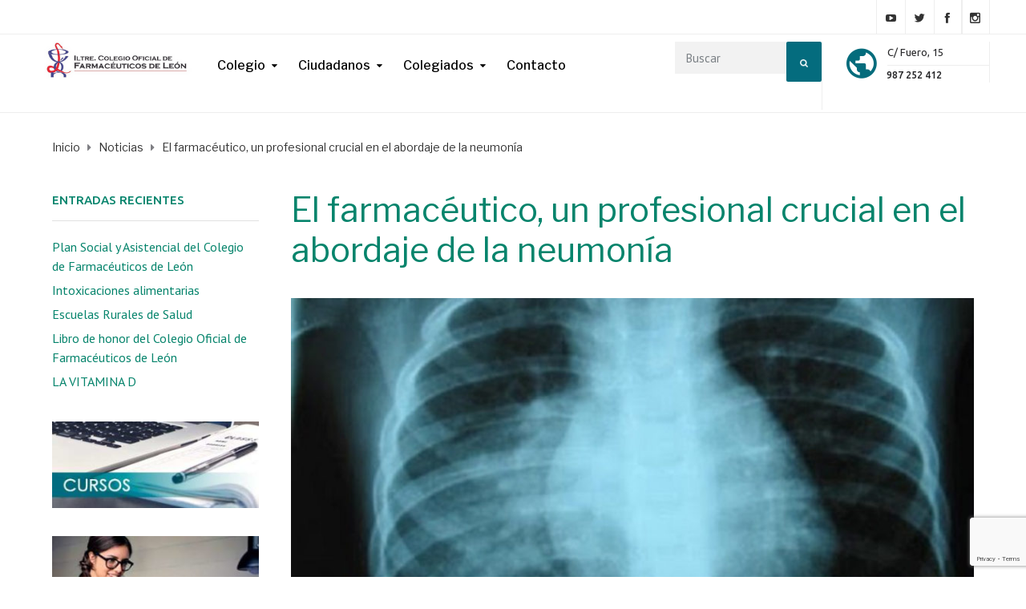

--- FILE ---
content_type: text/html; charset=UTF-8
request_url: https://www.cofleon.es/el-farmaceutico-un-profesional-crucial-en-el-abordaje-de-la-neumonia/
body_size: 21604
content:
<!DOCTYPE html><html
class="no-js" lang="es"><head><meta
charset="UTF-8"/><meta
http-equiv="X-UA-Compatible" content="IE=edge"><meta
name="viewport" content="width=device-width, initial-scale=1"><link
rel="stylesheet" href="https://pdcc.gdpr.es/pdcc.min.css"> <script charset="utf-8" src="https://pdcc.gdpr.es/pdcc.min.js"></script> <script type="text/javascript">PDCookieConsent.config({"brand":{"dev":true,"name":"RS SERVICIOS JURÍDICOS S.L.","url":"https://rsprivacidad.es","websiteOwner":""},"cookiePolicyLink":"https://www.rsprivacidad.es/politica-de-cookies/","hideModalIn":[""],"styles":{"primaryButton":{"bgColor":"#A1FFA1","txtColor":"#036900"},"secondaryButton":{"bgColor":"#EEEEEE","txtColor":"#333333"}}});</script><meta
name='robots' content='index, follow, max-image-preview:large, max-snippet:-1, max-video-preview:-1' /><style>img:is([sizes="auto" i], [sizes^="auto," i]){contain-intrinsic-size:3000px 1500px}</style><title>El farmacéutico, un profesional crucial en el abordaje de la neumonía | COF León</title><link
rel="canonical" href="https://www.cofleon.es/el-farmaceutico-un-profesional-crucial-en-el-abordaje-de-la-neumonia/" /><meta
property="og:locale" content="es_ES" /><meta
property="og:type" content="article" /><meta
property="og:title" content="El farmacéutico, un profesional crucial en el abordaje de la neumonía | COF León" /><meta
property="og:description" content="El farmac&eacute;utico, un profesional crucial en el abordaje de la neumon&iacute;a Este martes, 12 de noviembre, se celebra el&nbsp;D&iacute;a Mundial&nbsp;&hellip;" /><meta
property="og:url" content="https://www.cofleon.es/el-farmaceutico-un-profesional-crucial-en-el-abordaje-de-la-neumonia/" /><meta
property="og:site_name" content="COF León" /><meta
property="article:publisher" content="https://www.facebook.com/pages/category/Pharmacy---Drugstore/Colegio-Oficial-de-Farmac%c3%a9uticos-de-Le%c3%b3n-171182046414899/" /><meta
property="article:published_time" content="2019-11-11T15:54:40+00:00" /><meta
property="og:image" content="https://www.cofleon.es/wp-content/uploads/2019/11/neumoniaweb_1280.jpg" /><meta
property="og:image:width" content="1280" /><meta
property="og:image:height" content="720" /><meta
property="og:image:type" content="image/jpeg" /><meta
name="author" content="cofleon" /><meta
name="twitter:card" content="summary_large_image" /><meta
name="twitter:creator" content="@cofleon" /><meta
name="twitter:site" content="@cofleon" /><meta
name="twitter:label1" content="Escrito por" /><meta
name="twitter:data1" content="cofleon" /><meta
name="twitter:label2" content="Tiempo de lectura" /><meta
name="twitter:data2" content="4 minutos" /> <script type="application/ld+json" class="yoast-schema-graph">{"@context":"https://schema.org","@graph":[{"@type":"Article","@id":"https://www.cofleon.es/el-farmaceutico-un-profesional-crucial-en-el-abordaje-de-la-neumonia/#article","isPartOf":{"@id":"https://www.cofleon.es/el-farmaceutico-un-profesional-crucial-en-el-abordaje-de-la-neumonia/"},"author":{"name":"cofleon","@id":"https://www.cofleon.es/#/schema/person/982a5c8cfc02f4183e8a42dc576d9233"},"headline":"El farmacéutico, un profesional crucial en el abordaje de la neumonía","datePublished":"2019-11-11T15:54:40+00:00","mainEntityOfPage":{"@id":"https://www.cofleon.es/el-farmaceutico-un-profesional-crucial-en-el-abordaje-de-la-neumonia/"},"wordCount":716,"publisher":{"@id":"https://www.cofleon.es/#organization"},"image":{"@id":"https://www.cofleon.es/el-farmaceutico-un-profesional-crucial-en-el-abordaje-de-la-neumonia/#primaryimage"},"thumbnailUrl":"https://www.cofleon.es/wp-content/uploads/2019/11/neumoniaweb_1280.jpg","articleSection":["Noticias"],"inLanguage":"es"},{"@type":"WebPage","@id":"https://www.cofleon.es/el-farmaceutico-un-profesional-crucial-en-el-abordaje-de-la-neumonia/","url":"https://www.cofleon.es/el-farmaceutico-un-profesional-crucial-en-el-abordaje-de-la-neumonia/","name":"El farmacéutico, un profesional crucial en el abordaje de la neumonía | COF León","isPartOf":{"@id":"https://www.cofleon.es/#website"},"primaryImageOfPage":{"@id":"https://www.cofleon.es/el-farmaceutico-un-profesional-crucial-en-el-abordaje-de-la-neumonia/#primaryimage"},"image":{"@id":"https://www.cofleon.es/el-farmaceutico-un-profesional-crucial-en-el-abordaje-de-la-neumonia/#primaryimage"},"thumbnailUrl":"https://www.cofleon.es/wp-content/uploads/2019/11/neumoniaweb_1280.jpg","datePublished":"2019-11-11T15:54:40+00:00","breadcrumb":{"@id":"https://www.cofleon.es/el-farmaceutico-un-profesional-crucial-en-el-abordaje-de-la-neumonia/#breadcrumb"},"inLanguage":"es","potentialAction":[{"@type":"ReadAction","target":["https://www.cofleon.es/el-farmaceutico-un-profesional-crucial-en-el-abordaje-de-la-neumonia/"]}]},{"@type":"ImageObject","inLanguage":"es","@id":"https://www.cofleon.es/el-farmaceutico-un-profesional-crucial-en-el-abordaje-de-la-neumonia/#primaryimage","url":"https://www.cofleon.es/wp-content/uploads/2019/11/neumoniaweb_1280.jpg","contentUrl":"https://www.cofleon.es/wp-content/uploads/2019/11/neumoniaweb_1280.jpg","width":1280,"height":720},{"@type":"BreadcrumbList","@id":"https://www.cofleon.es/el-farmaceutico-un-profesional-crucial-en-el-abordaje-de-la-neumonia/#breadcrumb","itemListElement":[{"@type":"ListItem","position":1,"name":"Portada","item":"https://www.cofleon.es/"},{"@type":"ListItem","position":2,"name":"El farmacéutico, un profesional crucial en el abordaje de la neumonía"}]},{"@type":"WebSite","@id":"https://www.cofleon.es/#website","url":"https://www.cofleon.es/","name":"Colegio de Farmacéuticos de León","description":"Ilustre Colegio Oficial de Farmacéuticos de León","publisher":{"@id":"https://www.cofleon.es/#organization"},"potentialAction":[{"@type":"SearchAction","target":{"@type":"EntryPoint","urlTemplate":"https://www.cofleon.es/?s={search_term_string}"},"query-input":{"@type":"PropertyValueSpecification","valueRequired":true,"valueName":"search_term_string"}}],"inLanguage":"es"},{"@type":"Organization","@id":"https://www.cofleon.es/#organization","name":"Colegio de Farmacéuticos de León","url":"https://www.cofleon.es/","logo":{"@type":"ImageObject","inLanguage":"es","@id":"https://www.cofleon.es/#/schema/logo/image/","url":"https://www.cofleon.es/wp-content/uploads/2018/10/logocofleon_cuadrado-1.png","contentUrl":"https://www.cofleon.es/wp-content/uploads/2018/10/logocofleon_cuadrado-1.png","width":150,"height":89,"caption":"Colegio de Farmacéuticos de León"},"image":{"@id":"https://www.cofleon.es/#/schema/logo/image/"},"sameAs":["https://www.facebook.com/pages/category/Pharmacy---Drugstore/Colegio-Oficial-de-Farmacéuticos-de-León-171182046414899/","https://x.com/cofleon","https://www.instagram.com/cofleon/?hl=es"]},{"@type":"Person","@id":"https://www.cofleon.es/#/schema/person/982a5c8cfc02f4183e8a42dc576d9233","name":"cofleon","url":"https://www.cofleon.es/author/cofleon/"}]}</script> <link
rel='dns-prefetch' href='//fonts.googleapis.com' /><link
rel='preconnect' href='https://fonts.gstatic.com' crossorigin /><link
rel="alternate" type="application/rss+xml" title="COF León &raquo; Feed" href="https://www.cofleon.es/feed/" /><link
rel="alternate" type="application/rss+xml" title="COF León &raquo; Feed de los comentarios" href="https://www.cofleon.es/comments/feed/" /><link
rel="alternate" type="text/calendar" title="COF León &raquo; iCal Feed" href="https://www.cofleon.es/events/?ical=1" /> <script src="//www.googletagmanager.com/gtag/js?id=G-QWV2VZJ4Q3"  data-cfasync="false" data-wpfc-render="false" type="text/javascript" async></script> <script data-cfasync="false" data-wpfc-render="false" type="text/javascript">var mi_version='9.11.1';var mi_track_user=true;var mi_no_track_reason='';var MonsterInsightsDefaultLocations={"page_location":"https:\/\/www.cofleon.es\/el-farmaceutico-un-profesional-crucial-en-el-abordaje-de-la-neumonia\/"};if(typeof MonsterInsightsPrivacyGuardFilter==='function'){var MonsterInsightsLocations=(typeof MonsterInsightsExcludeQuery==='object')?MonsterInsightsPrivacyGuardFilter(MonsterInsightsExcludeQuery):MonsterInsightsPrivacyGuardFilter(MonsterInsightsDefaultLocations);}else{var MonsterInsightsLocations=(typeof MonsterInsightsExcludeQuery==='object')?MonsterInsightsExcludeQuery:MonsterInsightsDefaultLocations;}
var disableStrs=['ga-disable-G-QWV2VZJ4Q3',];function __gtagTrackerIsOptedOut(){for(var index=0;index<disableStrs.length;index++){if(document.cookie.indexOf(disableStrs[index]+'=true')>-1){return true;}}
return false;}
if(__gtagTrackerIsOptedOut()){for(var index=0;index<disableStrs.length;index++){window[disableStrs[index]]=true;}}
function __gtagTrackerOptout(){for(var index=0;index<disableStrs.length;index++){document.cookie=disableStrs[index]+'=true; expires=Thu, 31 Dec 2099 23:59:59 UTC; path=/';window[disableStrs[index]]=true;}}
if('undefined'===typeof gaOptout){function gaOptout(){__gtagTrackerOptout();}}
window.dataLayer=window.dataLayer||[];window.MonsterInsightsDualTracker={helpers:{},trackers:{},};if(mi_track_user){function __gtagDataLayer(){dataLayer.push(arguments);}
function __gtagTracker(type,name,parameters){if(!parameters){parameters={};}
if(parameters.send_to){__gtagDataLayer.apply(null,arguments);return;}
if(type==='event'){parameters.send_to=monsterinsights_frontend.v4_id;var hookName=name;if(typeof parameters['event_category']!=='undefined'){hookName=parameters['event_category']+':'+name;}
if(typeof MonsterInsightsDualTracker.trackers[hookName]!=='undefined'){MonsterInsightsDualTracker.trackers[hookName](parameters);}else{__gtagDataLayer('event',name,parameters);}}else{__gtagDataLayer.apply(null,arguments);}}
__gtagTracker('js',new Date());__gtagTracker('set',{'developer_id.dZGIzZG':true,});if(MonsterInsightsLocations.page_location){__gtagTracker('set',MonsterInsightsLocations);}
__gtagTracker('config','G-QWV2VZJ4Q3',{"forceSSL":"true"});window.gtag=__gtagTracker;(function(){var noopfn=function(){return null;};var newtracker=function(){return new Tracker();};var Tracker=function(){return null;};var p=Tracker.prototype;p.get=noopfn;p.set=noopfn;p.send=function(){var args=Array.prototype.slice.call(arguments);args.unshift('send');__gaTracker.apply(null,args);};var __gaTracker=function(){var len=arguments.length;if(len===0){return;}
var f=arguments[len-1];if(typeof f!=='object'||f===null||typeof f.hitCallback!=='function'){if('send'===arguments[0]){var hitConverted,hitObject=false,action;if('event'===arguments[1]){if('undefined'!==typeof arguments[3]){hitObject={'eventAction':arguments[3],'eventCategory':arguments[2],'eventLabel':arguments[4],'value':arguments[5]?arguments[5]:1,}}}
if('pageview'===arguments[1]){if('undefined'!==typeof arguments[2]){hitObject={'eventAction':'page_view','page_path':arguments[2],}}}
if(typeof arguments[2]==='object'){hitObject=arguments[2];}
if(typeof arguments[5]==='object'){Object.assign(hitObject,arguments[5]);}
if('undefined'!==typeof arguments[1].hitType){hitObject=arguments[1];if('pageview'===hitObject.hitType){hitObject.eventAction='page_view';}}
if(hitObject){action='timing'===arguments[1].hitType?'timing_complete':hitObject.eventAction;hitConverted=mapArgs(hitObject);__gtagTracker('event',action,hitConverted);}}
return;}
function mapArgs(args){var arg,hit={};var gaMap={'eventCategory':'event_category','eventAction':'event_action','eventLabel':'event_label','eventValue':'event_value','nonInteraction':'non_interaction','timingCategory':'event_category','timingVar':'name','timingValue':'value','timingLabel':'event_label','page':'page_path','location':'page_location','title':'page_title','referrer':'page_referrer',};for(arg in args){if(!(!args.hasOwnProperty(arg)||!gaMap.hasOwnProperty(arg))){hit[gaMap[arg]]=args[arg];}else{hit[arg]=args[arg];}}
return hit;}
try{f.hitCallback();}catch(ex){}};__gaTracker.create=newtracker;__gaTracker.getByName=newtracker;__gaTracker.getAll=function(){return[];};__gaTracker.remove=noopfn;__gaTracker.loaded=true;window['__gaTracker']=__gaTracker;})();}else{console.log("");(function(){function __gtagTracker(){return null;}
window['__gtagTracker']=__gtagTracker;window['gtag']=__gtagTracker;})();}</script> <script type="text/javascript">window._wpemojiSettings={"baseUrl":"https:\/\/s.w.org\/images\/core\/emoji\/16.0.1\/72x72\/","ext":".png","svgUrl":"https:\/\/s.w.org\/images\/core\/emoji\/16.0.1\/svg\/","svgExt":".svg","source":{"concatemoji":"https:\/\/www.cofleon.es\/wp-includes\/js\/wp-emoji-release.min.js?ver=6.8.3"}};
/*! This file is auto-generated */
!function(s,n){var o,i,e;function c(e){try{var t={supportTests:e,timestamp:(new Date).valueOf()};sessionStorage.setItem(o,JSON.stringify(t))}catch(e){}}function p(e,t,n){e.clearRect(0,0,e.canvas.width,e.canvas.height),e.fillText(t,0,0);var t=new Uint32Array(e.getImageData(0,0,e.canvas.width,e.canvas.height).data),a=(e.clearRect(0,0,e.canvas.width,e.canvas.height),e.fillText(n,0,0),new Uint32Array(e.getImageData(0,0,e.canvas.width,e.canvas.height).data));return t.every(function(e,t){return e===a[t]})}function u(e,t){e.clearRect(0,0,e.canvas.width,e.canvas.height),e.fillText(t,0,0);for(var n=e.getImageData(16,16,1,1),a=0;a<n.data.length;a++)if(0!==n.data[a])return!1;return!0}function f(e,t,n,a){switch(t){case"flag":return n(e,"\ud83c\udff3\ufe0f\u200d\u26a7\ufe0f","\ud83c\udff3\ufe0f\u200b\u26a7\ufe0f")?!1:!n(e,"\ud83c\udde8\ud83c\uddf6","\ud83c\udde8\u200b\ud83c\uddf6")&&!n(e,"\ud83c\udff4\udb40\udc67\udb40\udc62\udb40\udc65\udb40\udc6e\udb40\udc67\udb40\udc7f","\ud83c\udff4\u200b\udb40\udc67\u200b\udb40\udc62\u200b\udb40\udc65\u200b\udb40\udc6e\u200b\udb40\udc67\u200b\udb40\udc7f");case"emoji":return!a(e,"\ud83e\udedf")}return!1}function g(e,t,n,a){var r="undefined"!=typeof WorkerGlobalScope&&self instanceof WorkerGlobalScope?new OffscreenCanvas(300,150):s.createElement("canvas"),o=r.getContext("2d",{willReadFrequently:!0}),i=(o.textBaseline="top",o.font="600 32px Arial",{});return e.forEach(function(e){i[e]=t(o,e,n,a)}),i}function t(e){var t=s.createElement("script");t.src=e,t.defer=!0,s.head.appendChild(t)}"undefined"!=typeof Promise&&(o="wpEmojiSettingsSupports",i=["flag","emoji"],n.supports={everything:!0,everythingExceptFlag:!0},e=new Promise(function(e){s.addEventListener("DOMContentLoaded",e,{once:!0})}),new Promise(function(t){var n=function(){try{var e=JSON.parse(sessionStorage.getItem(o));if("object"==typeof e&&"number"==typeof e.timestamp&&(new Date).valueOf()<e.timestamp+604800&&"object"==typeof e.supportTests)return e.supportTests}catch(e){}return null}();if(!n){if("undefined"!=typeof Worker&&"undefined"!=typeof OffscreenCanvas&&"undefined"!=typeof URL&&URL.createObjectURL&&"undefined"!=typeof Blob)try{var e="postMessage("+g.toString()+"("+[JSON.stringify(i),f.toString(),p.toString(),u.toString()].join(",")+"));",a=new Blob([e],{type:"text/javascript"}),r=new Worker(URL.createObjectURL(a),{name:"wpTestEmojiSupports"});return void(r.onmessage=function(e){c(n=e.data),r.terminate(),t(n)})}catch(e){}c(n=g(i,f,p,u))}t(n)}).then(function(e){for(var t in e)n.supports[t]=e[t],n.supports.everything=n.supports.everything&&n.supports[t],"flag"!==t&&(n.supports.everythingExceptFlag=n.supports.everythingExceptFlag&&n.supports[t]);n.supports.everythingExceptFlag=n.supports.everythingExceptFlag&&!n.supports.flag,n.DOMReady=!1,n.readyCallback=function(){n.DOMReady=!0}}).then(function(){return e}).then(function(){var e;n.supports.everything||(n.readyCallback(),(e=n.source||{}).concatemoji?t(e.concatemoji):e.wpemoji&&e.twemoji&&(t(e.twemoji),t(e.wpemoji)))}))}((window,document),window._wpemojiSettings);</script> <style id='wp-emoji-styles-inline-css' type='text/css'>img.wp-smiley,img.emoji{display:inline !important;border:none !important;box-shadow:none !important;height:1em !important;width:1em !important;margin:0
0.07em !important;vertical-align:-0.1em !important;background:none !important;padding:0
!important}</style><link
rel='stylesheet' id='wp-block-library-css' href='https://www.cofleon.es/wp-includes/css/dist/block-library/style.min.css?ver=6.8.3' type='text/css' media='all' /><style id='classic-theme-styles-inline-css' type='text/css'>
/*! This file is auto-generated */
.wp-block-button__link{color:#fff;background-color:#32373c;border-radius:9999px;box-shadow:none;text-decoration:none;padding:calc(.667em + 2px) calc(1.333em+2px);font-size:1.125em}.wp-block-file__button{background:#32373c;color:#fff;text-decoration:none}</style><style id='pdfemb-pdf-embedder-viewer-style-inline-css' type='text/css'>.wp-block-pdfemb-pdf-embedder-viewer{max-width:none}</style><style id='global-styles-inline-css' type='text/css'>:root{--wp--preset--aspect-ratio--square:1;--wp--preset--aspect-ratio--4-3:4/3;--wp--preset--aspect-ratio--3-4:3/4;--wp--preset--aspect-ratio--3-2:3/2;--wp--preset--aspect-ratio--2-3:2/3;--wp--preset--aspect-ratio--16-9:16/9;--wp--preset--aspect-ratio--9-16:9/16;--wp--preset--color--black:#000;--wp--preset--color--cyan-bluish-gray:#abb8c3;--wp--preset--color--white:#fff;--wp--preset--color--pale-pink:#f78da7;--wp--preset--color--vivid-red:#cf2e2e;--wp--preset--color--luminous-vivid-orange:#ff6900;--wp--preset--color--luminous-vivid-amber:#fcb900;--wp--preset--color--light-green-cyan:#7bdcb5;--wp--preset--color--vivid-green-cyan:#00d084;--wp--preset--color--pale-cyan-blue:#8ed1fc;--wp--preset--color--vivid-cyan-blue:#0693e3;--wp--preset--color--vivid-purple:#9b51e0;--wp--preset--gradient--vivid-cyan-blue-to-vivid-purple:linear-gradient(135deg,rgba(6,147,227,1) 0%,rgb(155,81,224) 100%);--wp--preset--gradient--light-green-cyan-to-vivid-green-cyan:linear-gradient(135deg,rgb(122,220,180) 0%,rgb(0,208,130) 100%);--wp--preset--gradient--luminous-vivid-amber-to-luminous-vivid-orange:linear-gradient(135deg,rgba(252,185,0,1) 0%,rgba(255,105,0,1) 100%);--wp--preset--gradient--luminous-vivid-orange-to-vivid-red:linear-gradient(135deg,rgba(255,105,0,1) 0%,rgb(207,46,46) 100%);--wp--preset--gradient--very-light-gray-to-cyan-bluish-gray:linear-gradient(135deg,rgb(238,238,238) 0%,rgb(169,184,195) 100%);--wp--preset--gradient--cool-to-warm-spectrum:linear-gradient(135deg,rgb(74,234,220) 0%,rgb(151,120,209) 20%,rgb(207,42,186) 40%,rgb(238,44,130) 60%,rgb(251,105,98) 80%,rgb(254,248,76) 100%);--wp--preset--gradient--blush-light-purple:linear-gradient(135deg,rgb(255,206,236) 0%,rgb(152,150,240) 100%);--wp--preset--gradient--blush-bordeaux:linear-gradient(135deg,rgb(254,205,165) 0%,rgb(254,45,45) 50%,rgb(107,0,62) 100%);--wp--preset--gradient--luminous-dusk:linear-gradient(135deg,rgb(255,203,112) 0%,rgb(199,81,192) 50%,rgb(65,88,208) 100%);--wp--preset--gradient--pale-ocean:linear-gradient(135deg,rgb(255,245,203) 0%,rgb(182,227,212) 50%,rgb(51,167,181) 100%);--wp--preset--gradient--electric-grass:linear-gradient(135deg,rgb(202,248,128) 0%,rgb(113,206,126) 100%);--wp--preset--gradient--midnight:linear-gradient(135deg,rgb(2,3,129) 0%,rgb(40,116,252) 100%);--wp--preset--font-size--small:13px;--wp--preset--font-size--medium:20px;--wp--preset--font-size--large:36px;--wp--preset--font-size--x-large:42px;--wp--preset--spacing--20:0.44rem;--wp--preset--spacing--30:0.67rem;--wp--preset--spacing--40:1rem;--wp--preset--spacing--50:1.5rem;--wp--preset--spacing--60:2.25rem;--wp--preset--spacing--70:3.38rem;--wp--preset--spacing--80:5.06rem;--wp--preset--shadow--natural:6px 6px 9px rgba(0, 0, 0, 0.2);--wp--preset--shadow--deep:12px 12px 50px rgba(0, 0, 0, 0.4);--wp--preset--shadow--sharp:6px 6px 0px rgba(0, 0, 0, 0.2);--wp--preset--shadow--outlined:6px 6px 0px -3px rgba(255, 255, 255, 1), 6px 6px rgba(0, 0, 0, 1);--wp--preset--shadow--crisp:6px 6px 0px rgba(0,0,0,1)}:where(.is-layout-flex){gap:0.5em}:where(.is-layout-grid){gap:0.5em}body .is-layout-flex{display:flex}.is-layout-flex{flex-wrap:wrap;align-items:center}.is-layout-flex>:is(*,div){margin:0}body .is-layout-grid{display:grid}.is-layout-grid>:is(*,div){margin:0}:where(.wp-block-columns.is-layout-flex){gap:2em}:where(.wp-block-columns.is-layout-grid){gap:2em}:where(.wp-block-post-template.is-layout-flex){gap:1.25em}:where(.wp-block-post-template.is-layout-grid){gap:1.25em}.has-black-color{color:var(--wp--preset--color--black) !important}.has-cyan-bluish-gray-color{color:var(--wp--preset--color--cyan-bluish-gray) !important}.has-white-color{color:var(--wp--preset--color--white) !important}.has-pale-pink-color{color:var(--wp--preset--color--pale-pink) !important}.has-vivid-red-color{color:var(--wp--preset--color--vivid-red) !important}.has-luminous-vivid-orange-color{color:var(--wp--preset--color--luminous-vivid-orange) !important}.has-luminous-vivid-amber-color{color:var(--wp--preset--color--luminous-vivid-amber) !important}.has-light-green-cyan-color{color:var(--wp--preset--color--light-green-cyan) !important}.has-vivid-green-cyan-color{color:var(--wp--preset--color--vivid-green-cyan) !important}.has-pale-cyan-blue-color{color:var(--wp--preset--color--pale-cyan-blue) !important}.has-vivid-cyan-blue-color{color:var(--wp--preset--color--vivid-cyan-blue) !important}.has-vivid-purple-color{color:var(--wp--preset--color--vivid-purple) !important}.has-black-background-color{background-color:var(--wp--preset--color--black) !important}.has-cyan-bluish-gray-background-color{background-color:var(--wp--preset--color--cyan-bluish-gray) !important}.has-white-background-color{background-color:var(--wp--preset--color--white) !important}.has-pale-pink-background-color{background-color:var(--wp--preset--color--pale-pink) !important}.has-vivid-red-background-color{background-color:var(--wp--preset--color--vivid-red) !important}.has-luminous-vivid-orange-background-color{background-color:var(--wp--preset--color--luminous-vivid-orange) !important}.has-luminous-vivid-amber-background-color{background-color:var(--wp--preset--color--luminous-vivid-amber) !important}.has-light-green-cyan-background-color{background-color:var(--wp--preset--color--light-green-cyan) !important}.has-vivid-green-cyan-background-color{background-color:var(--wp--preset--color--vivid-green-cyan) !important}.has-pale-cyan-blue-background-color{background-color:var(--wp--preset--color--pale-cyan-blue) !important}.has-vivid-cyan-blue-background-color{background-color:var(--wp--preset--color--vivid-cyan-blue) !important}.has-vivid-purple-background-color{background-color:var(--wp--preset--color--vivid-purple) !important}.has-black-border-color{border-color:var(--wp--preset--color--black) !important}.has-cyan-bluish-gray-border-color{border-color:var(--wp--preset--color--cyan-bluish-gray) !important}.has-white-border-color{border-color:var(--wp--preset--color--white) !important}.has-pale-pink-border-color{border-color:var(--wp--preset--color--pale-pink) !important}.has-vivid-red-border-color{border-color:var(--wp--preset--color--vivid-red) !important}.has-luminous-vivid-orange-border-color{border-color:var(--wp--preset--color--luminous-vivid-orange) !important}.has-luminous-vivid-amber-border-color{border-color:var(--wp--preset--color--luminous-vivid-amber) !important}.has-light-green-cyan-border-color{border-color:var(--wp--preset--color--light-green-cyan) !important}.has-vivid-green-cyan-border-color{border-color:var(--wp--preset--color--vivid-green-cyan) !important}.has-pale-cyan-blue-border-color{border-color:var(--wp--preset--color--pale-cyan-blue) !important}.has-vivid-cyan-blue-border-color{border-color:var(--wp--preset--color--vivid-cyan-blue) !important}.has-vivid-purple-border-color{border-color:var(--wp--preset--color--vivid-purple) !important}.has-vivid-cyan-blue-to-vivid-purple-gradient-background{background:var(--wp--preset--gradient--vivid-cyan-blue-to-vivid-purple) !important}.has-light-green-cyan-to-vivid-green-cyan-gradient-background{background:var(--wp--preset--gradient--light-green-cyan-to-vivid-green-cyan) !important}.has-luminous-vivid-amber-to-luminous-vivid-orange-gradient-background{background:var(--wp--preset--gradient--luminous-vivid-amber-to-luminous-vivid-orange) !important}.has-luminous-vivid-orange-to-vivid-red-gradient-background{background:var(--wp--preset--gradient--luminous-vivid-orange-to-vivid-red) !important}.has-very-light-gray-to-cyan-bluish-gray-gradient-background{background:var(--wp--preset--gradient--very-light-gray-to-cyan-bluish-gray) !important}.has-cool-to-warm-spectrum-gradient-background{background:var(--wp--preset--gradient--cool-to-warm-spectrum) !important}.has-blush-light-purple-gradient-background{background:var(--wp--preset--gradient--blush-light-purple) !important}.has-blush-bordeaux-gradient-background{background:var(--wp--preset--gradient--blush-bordeaux) !important}.has-luminous-dusk-gradient-background{background:var(--wp--preset--gradient--luminous-dusk) !important}.has-pale-ocean-gradient-background{background:var(--wp--preset--gradient--pale-ocean) !important}.has-electric-grass-gradient-background{background:var(--wp--preset--gradient--electric-grass) !important}.has-midnight-gradient-background{background:var(--wp--preset--gradient--midnight) !important}.has-small-font-size{font-size:var(--wp--preset--font-size--small) !important}.has-medium-font-size{font-size:var(--wp--preset--font-size--medium) !important}.has-large-font-size{font-size:var(--wp--preset--font-size--large) !important}.has-x-large-font-size{font-size:var(--wp--preset--font-size--x-large) !important}:where(.wp-block-post-template.is-layout-flex){gap:1.25em}:where(.wp-block-post-template.is-layout-grid){gap:1.25em}:where(.wp-block-columns.is-layout-flex){gap:2em}:where(.wp-block-columns.is-layout-grid){gap:2em}:root :where(.wp-block-pullquote){font-size:1.5em;line-height:1.6}</style><link
rel='stylesheet' id='contact-form-7-css' href='https://www.cofleon.es/wp-content/cache/wp-super-minify/css/f844b6cb616cdf9c29bc4d7e6670353e.css?ver=6.1.3' type='text/css' media='all' /><link
rel='stylesheet' id='rs-plugin-settings-css' href='https://www.cofleon.es/wp-content/cache/wp-super-minify/css/8f9cd45c02e50f47576c85e1518641ff.css?ver=5.4.8' type='text/css' media='all' /><style id='rs-plugin-settings-inline-css' type='text/css'>#rs-demo-id{}</style><link
rel='stylesheet' id='ssb-front-css-css' href='https://www.cofleon.es/wp-content/cache/wp-super-minify/css/80028c755be533101ca5d3344ce5d625.css?ver=6.2.0' type='text/css' media='all' /><link
rel='stylesheet' id='mega-submenu-css' href='https://www.cofleon.es/wp-content/cache/wp-super-minify/css/714b5f1eb22e7a012088192fdc6f4314.css?ver=1.2.5' type='text/css' media='all' /><link
rel='stylesheet' id='mega-submenu-woocommerce-css' href='https://www.cofleon.es/wp-content/cache/wp-super-minify/css/391b9955c3603d1d9b7c5942c178f7bf.css?ver=1.2.5' type='text/css' media='all' /><link
rel='stylesheet' id='ed-school-theme-icons-css' href='https://www.cofleon.es/wp-content/cache/wp-super-minify/css/262018272309124d8ebf69f3681266b7.css?ver=6.8.3' type='text/css' media='all' /><link
rel='stylesheet' id='testimonial-rotator-style-css' href='https://www.cofleon.es/wp-content/cache/wp-super-minify/css/5ba6d2081cb809801f3192f56b5b3aad.css?ver=6.8.3' type='text/css' media='all' /><link
rel='stylesheet' id='font-awesome-css' href='https://www.cofleon.es/wp-content/plugins/js_composer/assets/lib/bower/font-awesome/css/font-awesome.min.css?ver=5.5' type='text/css' media='all' /><link
rel='stylesheet' id='tablepress-default-css' href='https://www.cofleon.es/wp-content/cache/wp-super-minify/css/30522a8a0f5278503fdc75689935b923.css?ver=3.2.5' type='text/css' media='all' /><link
rel='stylesheet' id='sp-style-css' href='https://www.cofleon.es/wp-content/cache/wp-super-minify/css/dc422c52c9ba535dc2e1963aaac30a54.css?ver=6.8.3' type='text/css' media='all' /><link
rel='stylesheet' id='groundwork-grid-css' href='https://www.cofleon.es/wp-content/cache/wp-super-minify/css/f965639322fe5d3a2d62f1b9cf26b962.css?ver=6.8.3' type='text/css' media='all' /><link
rel='stylesheet' id='js_composer_front-css' href='https://www.cofleon.es/wp-content/plugins/js_composer/assets/css/js_composer.min.css?ver=5.5' type='text/css' media='all' /><link
rel='stylesheet' id='ed-school-style-css' href='https://www.cofleon.es/wp-content/cache/wp-super-minify/css/3c00c8bea2cc3dd168ea6405748e1f21.css?ver=6.8.3' type='text/css' media='all' /><style id='ed-school-style-inline-css' type='text/css'>.header-mobile{display:none}@media screen and (max-width:767px){.header-left{padding-left:0}.wh-header{display:none}.header-mobile{display:block}}</style><link
rel='stylesheet' id='child-style-css' href='https://www.cofleon.es/wp-content/cache/wp-super-minify/css/0c6cbf07cc6415e7768c90fd64bce4f6.css?ver=1.0.0' type='text/css' media='all' /><link
rel="preload" as="style" href="https://fonts.googleapis.com/css?family=PT%20Sans:400%7CLibre%20Franklin:100,200,300,400,500,600,700,800,900,100italic,200italic,300italic,400italic,500italic,600italic,700italic,800italic,900italic%7CUbuntu:400,500&#038;subset=latin&#038;display=swap&#038;ver=1717762246" /><link
rel="stylesheet" href="https://fonts.googleapis.com/css?family=PT%20Sans:400%7CLibre%20Franklin:100,200,300,400,500,600,700,800,900,100italic,200italic,300italic,400italic,500italic,600italic,700italic,800italic,900italic%7CUbuntu:400,500&#038;subset=latin&#038;display=swap&#038;ver=1717762246" media="print" onload="this.media='all'"><noscript><link
rel="stylesheet" href="https://fonts.googleapis.com/css?family=PT%20Sans:400%7CLibre%20Franklin:100,200,300,400,500,600,700,800,900,100italic,200italic,300italic,400italic,500italic,600italic,700italic,800italic,900italic%7CUbuntu:400,500&#038;subset=latin&#038;display=swap&#038;ver=1717762246" /></noscript><link
rel='stylesheet' id='ed_school_options_style-css' href='//www.cofleon.es/wp-content/uploads/ed_school_options_style.css?ver=6.8.3' type='text/css' media='all' /><style id='ed_school_options_style-inline-css' type='text/css'>td{border:0px
solid #dadada !important}table{border:0px
solid #dadada !important}.menu-label{background:#ffbc59;border-radius:2px;color:#fff;font-family:"Libre Franklin";font-size:0.5em;font-weight:900;margin-left:6px;padding:2px
5px 2px 5px;position:relative;top:-3px}.children-links ul
li.current_page_item{background-color:#e2f1ee !important}.sf-menu.wh-menu-main .sub-menu li a:hover{color:#fff !important}.wpb-js-composer .vc_tta-color-white.vc_tta-style-flat .vc_tta-tab.vc_active>a{color:#666 !important}.wpb-js-composer .vc_tta-color-white.vc_tta-style-flat .vc_tta-tab>a{color:#fff !important}.wh-footer a:hover{color:#fff !important}.wpb-js-composer .vc_tta-color-white.vc_tta-style-flat .vc_tta-tab>a:hover{color:#000 !important}.search-submit{background-color:#046c7e !important;border-color:#046c7e !important}.vc_btn3.vc_btn3-color-blue,.vc_btn3.vc_btn3-color-blue.vc_btn3-style-flat>a{background-color:#046c7e !important}.vc_btn3.vc_btn3-color-juicy-pink,.vc_btn3.vc_btn3-color-juicy-pink.vc_btn3-style-flat{color:#fff;background-color:#159f85}.icon-top-bar{display:inline}.menu-label{background:#ffbc59;border-radius:2px;color:#fff;font-family:"Libre Franklin";font-size:0.5em;font-weight:900;margin-left:6px;padding:2px
5px 2px 5px;position:relative;top:-3px}.vc_custom_1500024135363{border-bottom-width:1px !important;border-bottom-color:#eee !important;border-bottom-style:solid !important}.vc_custom_1500023808642{margin-bottom:0px !important;border-bottom-width:0px !important;padding-top:0px !important;padding-bottom:0px !important}.vc_custom_1500024091523{padding-right:0px !important}.vc_custom_1499867622907{padding-right:0px !important}.vc_custom_1661772415449{border-right-width:1px !important;border-left-width:1px !important;padding-top:12px !important;padding-right:11px !important;padding-bottom:6px !important;padding-left:9px !important;border-left-color:#eee !important;border-left-style:solid !important;border-right-color:#eee !important;border-right-style:solid !important}.vc_custom_1538043138366{border-right-width:1px !important;border-left-width:1px !important;padding-top:12px !important;padding-right:11px !important;padding-bottom:6px !important;padding-left:9px !important;border-left-color:#eee !important;border-left-style:solid !important;border-right-color:#eee !important;border-right-style:solid !important}.vc_custom_1538043171512{border-left-width:1px !important;padding-top:12px !important;padding-right:11px !important;padding-bottom:6px !important;padding-left:11px !important;border-left-color:#eee !important;border-left-style:solid !important}.vc_custom_1661772387642{border-left-width:1px !important;padding-top:12px !important;padding-right:11px !important;padding-bottom:6px !important;padding-left:11px !important;border-left-color:#eee !important;border-left-style:solid !important}.vc_custom_1500981492408{margin-bottom:0px !important;padding-right:0px !important;padding-bottom:0px !important;padding-left:0px !important}.vc_custom_1501155409645{margin-top:9px !important;margin-bottom:3px !important;margin-left:-11px !important;border-right-width:1px !important;padding-top:0px !important;padding-right:0px !important;border-right-color:#eee !important;border-right-style:solid !important}.vc_custom_1501155416081{margin-top:9px !important;margin-bottom:3px !important;border-right-width:1px !important;padding-top:0px !important;padding-right:0px !important;border-right-color:#eee !important;border-right-style:solid !important}.vc_custom_1499423056582{margin-bottom:0px !important;padding-bottom:0px !important}.vc_custom_1539179350665{padding-top:4px !important}.vc_custom_1538043392225{margin-top:1px !important;margin-bottom:0px !important;margin-left:55px !important;border-bottom-width:1px !important;padding-right:0px !important;padding-bottom:4px !important;padding-left:0px !important;border-bottom-color:#eee !important;border-bottom-style:solid !important}.vc_custom_1538043397708{margin-top:0px !important;margin-bottom:0px !important;padding-top:3px !important;padding-right:0px !important;padding-left:54px !important}.vc_custom_1501231364509{margin-bottom:-1px !important;padding-top:0px !important}.link-underline{text-decoration:underline}.wh-footer a:hover{color:#fcc92f}.footer-link-button{max-width:159px;display:inline}.line-height{line-height:15px}.wh-footer
p{font-family:Libre Franklin}.vc_custom_1539182534595{margin-top:20px !important;padding-top:50px !important;padding-bottom:49px !important;background-color:#00596d !important}.vc_custom_1539181888679{margin-top:25px !important}.vc_custom_1500976100685{margin-left:5px !important;padding-right:55px !important}.vc_custom_1500976107077{margin-left:5px !important}.vc_custom_1500976112998{margin-left:5px !important}.vc_custom_1500976650127{margin-bottom:0px !important;margin-left:5px !important}.vc_custom_1539183470547{margin-top:0px !important;margin-bottom:14px !important}.vc_custom_1539183415913{margin-top:0px !important;margin-bottom:14px !important}.vc_custom_1539257887256{margin-bottom:14px !important}.vc_custom_1500976629598{margin-bottom:0px !important}.vc_custom_1500976629598{margin-bottom:0px !important}</style> <script type="text/javascript" src="https://www.cofleon.es/wp-content/plugins/google-analytics-for-wordpress/assets/js/frontend-gtag.min.js?ver=9.11.1" id="monsterinsights-frontend-script-js" async="async" data-wp-strategy="async"></script> <script data-cfasync="false" data-wpfc-render="false" type="text/javascript" id='monsterinsights-frontend-script-js-extra'>var monsterinsights_frontend={"js_events_tracking":"true","download_extensions":"doc,pdf,ppt,zip,xls,docx,pptx,xlsx","inbound_paths":"[]","home_url":"https:\/\/www.cofleon.es","hash_tracking":"false","v4_id":"G-QWV2VZJ4Q3"};</script> <script type="text/javascript" src="https://www.cofleon.es/wp-includes/js/jquery/jquery.min.js?ver=3.7.1" id="jquery-core-js"></script> <script type="text/javascript" id="jquery-migrate-js-extra">var wheels={"siteName":"COF Le\u00f3n","data":{"useScrollToTop":true,"useStickyMenu":true,"scrollToTopText":"Top","isAdminBarShowing":false,"initialWaypointScrollCompensation":"120","preloaderSpinner":0,"preloaderBgColor":"#FFFFFF"}};</script> <script type="text/javascript" src="https://www.cofleon.es/wp-includes/js/jquery/jquery-migrate.min.js?ver=3.4.1" id="jquery-migrate-js"></script> <script type="text/javascript" src="https://www.cofleon.es/wp-content/plugins/revslider/public/assets/js/jquery.themepunch.tools.min.js?ver=5.4.8" id="tp-tools-js"></script> <script type="text/javascript" src="https://www.cofleon.es/wp-content/plugins/revslider/public/assets/js/jquery.themepunch.revolution.min.js?ver=5.4.8" id="revmin-js"></script> <script type="text/javascript" src="https://www.cofleon.es/wp-content/plugins/ed-school-plugin/extensions/mega-submenu/public/js/msm-main.min.js?ver=1.2.5" id="mega-submenu-js"></script> <script type="text/javascript" src="https://www.cofleon.es/wp-content/cache/wp-super-minify/js/476b63181676c12dacb0e16c3730faf4.js?ver=6.8.3" id="jquery-appear-js"></script> <script type="text/javascript" src="https://www.cofleon.es/wp-content/cache/wp-super-minify/js/f0864bfc90ef22e215c0866d3ed78c9e.js?ver=6.8.3" id="scp_our_process-js"></script> <script type="text/javascript" src="https://www.cofleon.es/wp-content/cache/wp-super-minify/js/b634e7931d749fadb6c5b878a42c8610.js?ver=6.8.3" id="cycletwo-js"></script> <script type="text/javascript" src="https://www.cofleon.es/wp-content/cache/wp-super-minify/js/af0c829790e281fd59f3c388ccbacb8e.js?ver=6.8.3" id="cycletwo-addons-js"></script> <script type="text/javascript" src="https://www.cofleon.es/wp-content/themes/ed-school/assets/js/vendor/modernizr-2.7.0.min.js" id="modernizr-js"></script> <script type="text/javascript" src="https://www.cofleon.es/wp-includes/js/wp-embed.min.js?ver=6.8.3" id="wp-embed-js" defer="defer" data-wp-strategy="defer"></script> <link
rel="https://api.w.org/" href="https://www.cofleon.es/wp-json/" /><link
rel="alternate" title="JSON" type="application/json" href="https://www.cofleon.es/wp-json/wp/v2/posts/2726" /><link
rel="EditURI" type="application/rsd+xml" title="RSD" href="https://www.cofleon.es/xmlrpc.php?rsd" /><meta
name="generator" content="WordPress 6.8.3" /><link
rel='shortlink' href='https://www.cofleon.es/?p=2726' /><link
rel="alternate" title="oEmbed (JSON)" type="application/json+oembed" href="https://www.cofleon.es/wp-json/oembed/1.0/embed?url=https%3A%2F%2Fwww.cofleon.es%2Fel-farmaceutico-un-profesional-crucial-en-el-abordaje-de-la-neumonia%2F" /><link
rel="alternate" title="oEmbed (XML)" type="text/xml+oembed" href="https://www.cofleon.es/wp-json/oembed/1.0/embed?url=https%3A%2F%2Fwww.cofleon.es%2Fel-farmaceutico-un-profesional-crucial-en-el-abordaje-de-la-neumonia%2F&#038;format=xml" /><meta
name="generator" content="Redux 4.5.8" /> <script>var ed_school_plugin=ed_school_plugin||{data:{vcWidgets:{ourProcess:{breakpoint:480}},styles:[]}};</script> <style media="screen"></style><meta
property="og:title" content="El farmacéutico, un profesional crucial en el abordaje de la neumonía - COF León" /><meta
property="og:type" content="article" /><meta
property="og:description" content="https://www.correofarmaceutico.com/profesion/farmacia-comunitaria/el-farmaceutico-un-profesional-crucial-en-el-abordaje-de-la-neumonia.html Este martes, 12 de noviembre, se celebra el&nbsp;D&iacute;a Mundial contra la Neumon&iacute;a. Por este motivo, el&nbsp;Consejo General de COF&nbsp;ha reivindicado el importante papel que juegan los farmac&eacute;uticos en el abordaje de esta patolog&iacute;a: &ldquo;El farmac&eacute;utico, por sus funciones en el &aacute;mbito hospitalario, en atenci&oacute;n primaria y en la farmacia comunitaria, se erige como un profesional sanitario presente en todos&hellip;" /><meta
property="og:url" content="https://www.cofleon.es/el-farmaceutico-un-profesional-crucial-en-el-abordaje-de-la-neumonia/" /><meta
property="og:site_name" content="COF León" /><meta
property="og:image" content="https://www.cofleon.es/wp-content/uploads/2019/11/neumoniaweb_1280.jpg" /><meta
name="twitter:card" content="summary_large_image" /><meta
name="twitter:description" content="https://www.correofarmaceutico.com/profesion/farmacia-comunitaria/el-farmaceutico-un-profesional-crucial-en-el-abordaje-de-la-neumonia.html Este martes, 12 de noviembre, se celebra el&nbsp;D&iacute;a Mundial contra la Neumon&iacute;a. Por este motivo, el&nbsp;Consejo General de COF&nbsp;ha reivindicado el importante papel que juegan los farmac&eacute;uticos en el abordaje de esta patolog&iacute;a: &ldquo;El farmac&eacute;utico, por sus funciones en el &aacute;mbito hospitalario, en atenci&oacute;n primaria y en la farmacia comunitaria, se erige como un profesional sanitario presente en todos&hellip;" /><meta
name="twitter:title" content="El farmacéutico, un profesional crucial en el abordaje de la neumonía - COF León" /><meta
property="twitter:image" content="https://www.cofleon.es/wp-content/uploads/2019/11/neumoniaweb_1280.jpg" /><meta
name="tec-api-version" content="v1"><meta
name="tec-api-origin" content="https://www.cofleon.es"><link
rel="alternate" href="https://www.cofleon.es/wp-json/tribe/events/v1/" /> <script>var msm_mega_submenu={"data":{"submenu_items_position_relative":0,"mobile_menu_trigger_click_bellow":768}};</script> <style type="text/css" id="breadcrumb-trail-css">.breadcrumbs .trail-browse,.breadcrumbs .trail-items,.breadcrumbs .trail-items
li{display:inline-block;margin:0;padding:0;border:none;background:transparent;text-indent:0}.breadcrumbs .trail-browse{font-size:inherit;font-style:inherit;font-weight:inherit;color:inherit}.breadcrumbs .trail-items{list-style:none}.trail-items li::after{content:"\002F";padding:0
0.5em}.trail-items li:last-of-type::after{display:none}</style><meta
name="generator" content="Powered by WPBakery Page Builder - drag and drop page builder for WordPress."/>
<!--[if lte IE 9]><link
rel="stylesheet" type="text/css" href="https://www.cofleon.es/wp-content/plugins/js_composer/assets/css/vc_lte_ie9.min.css" media="screen"><![endif]--><meta
name="generator" content="Powered by Slider Revolution 5.4.8 - responsive, Mobile-Friendly Slider Plugin for WordPress with comfortable drag and drop interface." /><link
rel="icon" href="https://www.cofleon.es/wp-content/uploads/2022/11/cropped-Favicon-32x32.png" sizes="32x32" /><link
rel="icon" href="https://www.cofleon.es/wp-content/uploads/2022/11/cropped-Favicon-192x192.png" sizes="192x192" /><link
rel="apple-touch-icon" href="https://www.cofleon.es/wp-content/uploads/2022/11/cropped-Favicon-180x180.png" /><meta
name="msapplication-TileImage" content="https://www.cofleon.es/wp-content/uploads/2022/11/cropped-Favicon-270x270.png" /> <script type="text/javascript">function setREVStartSize(e){try{e.c=jQuery(e.c);var i=jQuery(window).width(),t=9999,r=0,n=0,l=0,f=0,s=0,h=0;if(e.responsiveLevels&&(jQuery.each(e.responsiveLevels,function(e,f){f>i&&(t=r=f,l=e),i>f&&f>r&&(r=f,n=e)}),t>r&&(l=n)),f=e.gridheight[l]||e.gridheight[0]||e.gridheight,s=e.gridwidth[l]||e.gridwidth[0]||e.gridwidth,h=i/s,h=h>1?1:h,f=Math.round(h*f),"fullscreen"==e.sliderLayout){var u=(e.c.width(),jQuery(window).height());if(void 0!=e.fullScreenOffsetContainer){var c=e.fullScreenOffsetContainer.split(",");if(c)jQuery.each(c,function(e,i){u=jQuery(i).length>0?u-jQuery(i).outerHeight(!0):u}),e.fullScreenOffset.split("%").length>1&&void 0!=e.fullScreenOffset&&e.fullScreenOffset.length>0?u-=jQuery(window).height()*parseInt(e.fullScreenOffset,0)/100:void 0!=e.fullScreenOffset&&e.fullScreenOffset.length>0&&(u-=parseInt(e.fullScreenOffset,0))}f=u}else void 0!=e.minHeight&&f<e.minHeight&&(f=e.minHeight);e.c.closest(".rev_slider_wrapper").css({height:f})}catch(d){console.log("Failure at Presize of Slider:"+d)}};</script> <style type="text/css" id="wp-custom-css">.tablepress thead
th{background-color:#159f85!important}</style><meta
name="generator" content="Powered by Ed Child Theme WordPress theme - Suitable for elementary school website, high school website or web presentation for teacher or tutor." />
<noscript><style type="text/css">.wpb_animate_when_almost_visible{opacity:1}</style></noscript></head><body
data-rsssl=1 class="wp-singular post-template-default single single-post postid-2726 single-format-standard wp-custom-logo wp-theme-ed-school wp-child-theme-ed-school-child tribe-no-js header-top wpb-js-composer js-comp-ver-5.5 vc_responsive"><div
class="header-mobile"><div
class="vc_row wpb_row vc_row-fluid"><div
class="wpb_column vc_column_container vc_col-sm-12"><div
class="vc_column-inner vc_custom_1501231364509"><div
class="wpb_wrapper"><div
id="wh-mobile-menu" class="respmenu-wrap"><div
class="respmenu-header">
<a
href="https://www.cofleon.es/" class="respmenu-header-logo-link">
<img
src="https://www.cofleon.es/wp-content/uploads/2021/11/logo-para-web-colegio-oficial-de-farmaceuticos-de-leon-2.png" class="respmenu-header-logo" alt="mobile-logo">
</a><div
class="respmenu-open"><hr><hr><hr></div></div><div
class="menu-mobile-menu-container"><ul
id="menu-mobile-menu" class="respmenu"><li
id="menu-item-791" class="menu-item menu-item-type-custom menu-item-object-custom menu-item-has-children menu-item-791 msm-top-level-item"><a
href="#">Colegio</a><div
class="respmenu-submenu-toggle cbp-respmenu-more"><i
class="fa fa-angle-down"></i></div><ul
class="sub-menu"><li
id="menu-item-775" class="menu-item menu-item-type-post_type menu-item-object-page menu-item-775"><a
href="https://www.cofleon.es/colegio/presentacion/">Presentación</a></li><li
id="menu-item-776" class="menu-item menu-item-type-post_type menu-item-object-page menu-item-776"><a
href="https://www.cofleon.es/colegio/organizacion-colegial/">Organización colegial: junta, departamentos colegiales</a></li><li
id="menu-item-777" class="menu-item menu-item-type-post_type menu-item-object-page menu-item-777"><a
href="https://www.cofleon.es/colegio/historia/">Historia del Colegio</a></li><li
id="menu-item-778" class="menu-item menu-item-type-post_type menu-item-object-page menu-item-778"><a
href="https://www.cofleon.es/colegio/estatutos/">Estatutos</a></li><li
id="menu-item-779" class="menu-item menu-item-type-post_type menu-item-object-page menu-item-779"><a
href="https://www.cofleon.es/colegio/memorias-anuales/">Memorias anuales</a></li><li
id="menu-item-780" class="menu-item menu-item-type-post_type menu-item-object-page menu-item-780"><a
href="https://www.cofleon.es/colegio/colegiacion/">Colegiación</a></li><li
id="menu-item-781" class="menu-item menu-item-type-post_type menu-item-object-page menu-item-781"><a
href="https://www.cofleon.es/colegio/formacion/">Formación</a></li><li
id="menu-item-5199" class="menu-item menu-item-type-post_type menu-item-object-page menu-item-5199"><a
href="https://www.cofleon.es/blog/">Blog</a></li></ul></li><li
id="menu-item-790" class="menu-item menu-item-type-custom menu-item-object-custom menu-item-has-children menu-item-790 msm-top-level-item"><a
href="#">Ciudadanos</a><div
class="respmenu-submenu-toggle cbp-respmenu-more"><i
class="fa fa-angle-down"></i></div><ul
class="sub-menu"><li
id="menu-item-785" class="menu-item menu-item-type-post_type menu-item-object-page menu-item-785"><a
href="https://www.cofleon.es/ciudadanos/noticias/">Noticias</a></li><li
id="menu-item-786" class="menu-item menu-item-type-post_type menu-item-object-page menu-item-786"><a
href="https://www.cofleon.es/ciudadanos/receta-electronica/">Receta electrónica</a></li><li
id="menu-item-787" class="menu-item menu-item-type-post_type menu-item-object-page menu-item-787"><a
href="https://www.cofleon.es/ciudadanos/campanas-sanitarias/">Campañas sanitarias</a></li><li
id="menu-item-788" class="menu-item menu-item-type-post_type menu-item-object-page menu-item-788"><a
href="https://www.cofleon.es/ciudadanos/direcciones-de-interes/">Direcciones de Interés</a></li><li
id="menu-item-4948" class="menu-item menu-item-type-post_type menu-item-object-page menu-item-4948"><a
href="https://www.cofleon.es/ciudadanos/asociaciones/">Asociaciones</a></li><li
id="menu-item-789" class="menu-item menu-item-type-post_type menu-item-object-page menu-item-789"><a
href="https://www.cofleon.es/ciudadanos/consejos-de-tu-farmaceutico/">Consejos de tu farmacéutico</a></li><li
id="menu-item-5158" class="menu-item menu-item-type-custom menu-item-object-custom menu-item-has-children menu-item-5158"><a
href="#">Servicios Profesionales Farmacéuticos</a><div
class="respmenu-submenu-toggle cbp-respmenu-more"><i
class="fa fa-angle-down"></i></div><ul
class="sub-menu"><li
id="menu-item-5160" class="menu-item menu-item-type-post_type menu-item-object-page menu-item-5160"><a
href="https://www.cofleon.es/formulas-magistrales/">Fórmulas Magistrales</a></li><li
id="menu-item-5159" class="menu-item menu-item-type-post_type menu-item-object-page menu-item-5159"><a
href="https://www.cofleon.es/mi-farmacia-asistencial/">Mi Farmacia Asistencial</a></li></ul></li></ul></li><li
id="menu-item-792" class="menu-item menu-item-type-custom menu-item-object-custom menu-item-has-children menu-item-792 msm-top-level-item"><a
href="#">Colegiados</a><div
class="respmenu-submenu-toggle cbp-respmenu-more"><i
class="fa fa-angle-down"></i></div><ul
class="sub-menu"><li
id="menu-item-4918" class="menu-item menu-item-type-post_type menu-item-object-page menu-item-4918"><a
href="https://www.cofleon.es/colegiados-2/">Colegiados</a></li><li
id="menu-item-801" class="menu-item menu-item-type-post_type menu-item-object-page menu-item-801"><a
href="https://www.cofleon.es/colegiados/bolsa-de-trabajo/">Bolsa de trabajo</a></li><li
id="menu-item-842" class="menu-item menu-item-type-post_type menu-item-object-page menu-item-842"><a
href="https://www.cofleon.es/colegiados/legislacion/">Legislación</a></li></ul></li><li
id="menu-item-793" class="menu-item menu-item-type-post_type menu-item-object-page menu-item-793 msm-top-level-item"><a
href="https://www.cofleon.es/contacto/">Contacto</a></li></ul></div></div></div></div></div></div></div><div
class="cbp-row wh-header top wh-sticky-header-enabled"><section
class="vc_section vc_custom_1500024135363 vc_section-has-fill"><div
class="vc_row wpb_row vc_row-fluid cbp-container vc_custom_1500024091523"><div
class="wpb_column vc_column_container vc_col-sm-12"><div
class="vc_column-inner vc_custom_1499867622907"><div
class="wpb_wrapper">
<a
href="https://www.instagram.com/cofleon/"
class="wh-theme-icon vc_custom_1661772415449 pull-right"
target=" _blank"
style="font-size:13px;color:#333333!important;text-align:center;"				><i
class="icon-edinstagram-symbol" ></i></a>
<a
href="https://www.facebook.com/pages/category/Pharmacy---Drugstore/Colegio-Oficial-de-Farmac%C3%A9uticos-de-Le%C3%B3n-171182046414899/"
class="wh-theme-icon vc_custom_1538043138366 pull-right"
target=" _blank"
style="font-size:13px;color:#333333!important;text-align:center;"				><i
class="icon-edfacebook-letter-logo" ></i></a>
<a
href="https://twitter.com/cofleon"
class="wh-theme-icon vc_custom_1538043171512 pull-right"
target=" _blank"
style="font-size:13px;color:#333333!important;text-align:center;"				><i
class="icon-edtwitter-black-shape" ></i></a>
<a
href="https://www.youtube.com/channel/UCn2ilKJgXW9-Va81K83Ea_A"
class="wh-theme-icon vc_custom_1661772387642 pull-right"
target=" _blank"
style="font-size:13px;color:#333333!important;text-align:center;"				><i
class="icon-edyoutube-logo-play" ></i></a></div></div></div></div></section><section
class="vc_section vc_custom_1500023808642 vc_section-has-fill"><div
class="vc_row wpb_row vc_row-fluid sticky-bar cbp-container"><div
class="wpb_column vc_column_container vc_col-sm-2"><div
class="vc_column-inner vc_custom_1500981492408"><div
class="wpb_wrapper"><div
class="wpb_single_image wpb_content_element vc_align_left vc_custom_1499423056582"><figure
class="wpb_wrapper vc_figure">
<a
href="https://www.cofleon.es/"><img
class="vc_img-placeholder vc_single_image-img" src="https://www.cofleon.es/wp-content/uploads/2021/11/logo-para-web-colegio-oficial-de-farmaceuticos-de-leon-2.png" alt="logo"/></a></figure></div></div></div></div><div
class="wpb_column vc_column_container vc_col-sm-6"><div
class="vc_column-inner "><div
class="wpb_wrapper"><div
id="cbp-menu-main" class="cbp-container vc_pull-left"><ul
id="menu-main-menu" class="sf-menu wh-menu-main"><li
id="menu-item-418" class="menu-item menu-item-type-custom menu-item-object-custom menu-item-has-children menu-item-418 msm-top-level-item"><a
href="#">Colegio</a><ul
class="sub-menu"><li
id="menu-item-229" class="menu-item menu-item-type-post_type menu-item-object-page menu-item-229"><a
href="https://www.cofleon.es/colegio/presentacion/">Presentación</a></li><li
id="menu-item-228" class="menu-item menu-item-type-post_type menu-item-object-page menu-item-228"><a
href="https://www.cofleon.es/colegio/organizacion-colegial/">Organización colegial: junta</a></li><li
id="menu-item-231" class="menu-item menu-item-type-post_type menu-item-object-page menu-item-231"><a
href="https://www.cofleon.es/colegio/historia/">Historia del Colegio</a></li><li
id="menu-item-372" class="menu-item menu-item-type-post_type menu-item-object-page menu-item-372"><a
href="https://www.cofleon.es/colegio/estatutos/">Estatutos</a></li><li
id="menu-item-382" class="menu-item menu-item-type-post_type menu-item-object-page menu-item-382"><a
href="https://www.cofleon.es/colegio/memorias-anuales/">Memorias anuales</a></li><li
id="menu-item-399" class="menu-item menu-item-type-post_type menu-item-object-page menu-item-399"><a
href="https://www.cofleon.es/colegio/colegiacion/">Colegiación</a></li><li
id="menu-item-465" class="menu-item menu-item-type-post_type menu-item-object-page menu-item-465"><a
href="https://www.cofleon.es/colegio/formacion/">Formación</a></li><li
id="menu-item-5198" class="menu-item menu-item-type-post_type menu-item-object-page menu-item-5198"><a
href="https://www.cofleon.es/blog/">Blog</a></li></ul></li><li
id="menu-item-421" class="menu-item menu-item-type-custom menu-item-object-custom menu-item-has-children menu-item-421 msm-top-level-item"><a
href="#">Ciudadanos</a><ul
class="sub-menu"><li
id="menu-item-512" class="menu-item menu-item-type-post_type menu-item-object-page menu-item-512"><a
href="https://www.cofleon.es/ciudadanos/noticias/">Noticias</a></li><li
id="menu-item-545" class="menu-item menu-item-type-post_type menu-item-object-page menu-item-545"><a
href="https://www.cofleon.es/ciudadanos/receta-electronica/">Receta electrónica</a></li><li
id="menu-item-560" class="menu-item menu-item-type-post_type menu-item-object-page menu-item-560"><a
href="https://www.cofleon.es/ciudadanos/campanas-sanitarias/">Campañas sanitarias</a></li><li
id="menu-item-426" class="menu-item menu-item-type-post_type menu-item-object-page menu-item-426"><a
href="https://www.cofleon.es/ciudadanos/direcciones-de-interes/">Direcciones de Interés</a></li><li
id="menu-item-4947" class="menu-item menu-item-type-post_type menu-item-object-page menu-item-4947"><a
href="https://www.cofleon.es/ciudadanos/asociaciones/">Asociaciones</a></li><li
id="menu-item-629" class="menu-item menu-item-type-post_type menu-item-object-page menu-item-629"><a
href="https://www.cofleon.es/ciudadanos/consejos-de-tu-farmaceutico/">Consejos de tu farmacéutico</a></li><li
id="menu-item-5163" class="menu-item menu-item-type-custom menu-item-object-custom menu-item-has-children menu-item-5163"><a
href="#">Servicios Profesionales Farmacéuticos</a><ul
class="sub-menu"><li
id="menu-item-5162" class="menu-item menu-item-type-post_type menu-item-object-page menu-item-5162"><a
href="https://www.cofleon.es/formulas-magistrales/">Fórmulas Magistrales</a></li><li
id="menu-item-5161" class="menu-item menu-item-type-post_type menu-item-object-page menu-item-5161"><a
href="https://www.cofleon.es/mi-farmacia-asistencial/">Mi Farmacia Asistencial</a></li></ul></li></ul></li><li
id="menu-item-712" class="menu-item menu-item-type-custom menu-item-object-custom menu-item-has-children menu-item-712 msm-top-level-item"><a
href="#">Colegiados</a><ul
class="sub-menu"><li
id="menu-item-1782" class="menu-item menu-item-type-post_type menu-item-object-page menu-item-1782"><a
href="https://www.cofleon.es/colegiados-2/">Colegiados</a></li><li
id="menu-item-802" class="menu-item menu-item-type-post_type menu-item-object-page menu-item-802"><a
href="https://www.cofleon.es/colegiados/bolsa-de-trabajo/">Bolsa de trabajo</a></li><li
id="menu-item-843" class="menu-item menu-item-type-post_type menu-item-object-page menu-item-843"><a
href="https://www.cofleon.es/colegiados/legislacion/">Legislación</a></li><li
id="menu-item-5523" class="menu-item menu-item-type-post_type menu-item-object-page menu-item-5523"><a
href="https://www.cofleon.es/colegiados/colegiados-proteccion-de-datos/">Protección de datos</a></li></ul></li><li
id="menu-item-769" class="menu-item menu-item-type-post_type menu-item-object-page menu-item-769 msm-top-level-item"><a
href="https://www.cofleon.es/contacto/">Contacto</a></li></ul></div></div></div></div><div
class="wpb_column vc_column_container vc_col-sm-2 vc_col-has-fill"><div
class="vc_column-inner vc_custom_1501155409645"><div
class="wpb_wrapper"><div
class="vc_wp_search wpb_content_element"><div
class="widget widget_search"><form
role="search" method="get" class="search-form form-inline" action="https://www.cofleon.es/">
<input
type="search" value="" name="s" class="search-field" placeholder="Buscar">
<label
class="hidden">Search for:</label>
<button
type="submit" class="search-submit"><img
src="https://www.cofleon.es/wp-content/themes/ed-school/assets/img/icon-search.png" alt="Search icon"/></button></form></div></div></div></div></div><div
class="wpb_column vc_column_container vc_col-sm-2 vc_col-has-fill"><div
class="vc_column-inner vc_custom_1501155416081"><div
class="wpb_wrapper">
<a
href="/contacto"
class="wh-theme-icon vc_custom_1539179350665"
style="font-size:45px;position:absolute;color:#046c7c!important;"				><i
class="icon-edic_public" ></i></a><h6 style="font-size: 13px;color: #262628;text-align: left" class="vc_custom_heading vc_custom_1538043392225" >C/ Fuero, 15</h6><h5 style="font-size: 12px;color: #262628;line-height: 18px;text-align: left" class="vc_custom_heading vc_custom_1538043397708" >987 252 412</h5></div></div></div></div></section></div><div
class="cbp-row wh-breadcrumbs-bar"><div
class="cbp-container"><div
class="one whole wh-padding wh-breadcrumbs-wrapper"><div
class="wh-breadcrumbs align-left"><nav
aria-label="Breadcrumbs" class="breadcrumb-trail breadcrumbs"><ul
class="trail-items" itemscope itemtype="http://schema.org/BreadcrumbList"><li
itemprop="itemListElement" itemscope itemtype="http://schema.org/ListItem" class="trail-item trail-begin"><a
href="https://www.cofleon.es" rel="home"><span
itemprop="name">Inicio</span></a><meta
itemprop="position" content="1" /></li><li
itemprop="itemListElement" itemscope itemtype="http://schema.org/ListItem" class="trail-item"><a
href="https://www.cofleon.es/category/noticias/"><span
itemprop="name">Noticias</span></a><meta
itemprop="position" content="2" /></li><li
itemprop="itemListElement" itemscope itemtype="http://schema.org/ListItem" class="trail-item trail-end"><span
itemprop="name">El farmacéutico, un profesional crucial en el abordaje de la neumonía</span><meta
itemprop="position" content="3" /></li></ul></nav></div></div></div></div><div
class="cbp-row wh-content"><div
class="cbp-container"><div
class="wh-sidebar one fourth wh-padding"><div
class="widget recent-posts-2 widget_recent_entries"><h5 class="widget-title">Entradas recientes</h5><ul><li>
<a
href="https://www.cofleon.es/plan-social-y-asistencial-del-colegio-de-farmaceuticos-de-leon/">Plan Social y Asistencial del Colegio de Farmacéuticos de León</a></li><li>
<a
href="https://www.cofleon.es/intoxicaciones-alimentarias/">Intoxicaciones alimentarias</a></li><li>
<a
href="https://www.cofleon.es/escuelas-rurales-de-salud/">Escuelas Rurales de Salud</a></li><li>
<a
href="https://www.cofleon.es/libro-de-honor-del-colegio-oficial-de-farmaceuticos-de-leon/">Libro de honor del Colegio Oficial de Farmacéuticos de León</a></li><li>
<a
href="https://www.cofleon.es/la-vitamina-d/">LA VITAMINA D</a></li></ul></div><div
class="widget media_image-4 widget_media_image"><a
href="/colegio/cursos/"><img
width="300" height="126" src="https://www.cofleon.es/wp-content/uploads/2018/10/cursos-300x126.jpg" class="image wp-image-1053  attachment-medium size-medium" alt="" style="max-width: 100%; height: auto;" decoding="async" srcset="https://www.cofleon.es/wp-content/uploads/2018/10/cursos-300x126.jpg 300w, https://www.cofleon.es/wp-content/uploads/2018/10/cursos.jpg 306w" sizes="(max-width: 300px) 100vw, 300px" /></a></div><div
class="widget media_image-6 widget_media_image"><a
href="/colegiados/bolsa-de-trabajo/"><img
width="300" height="126" src="https://www.cofleon.es/wp-content/uploads/2018/10/bolsa-de-trabajo-300x126.jpg" class="image wp-image-1055  attachment-medium size-medium" alt="Bolsa de trabajo" style="max-width: 100%; height: auto;" decoding="async" srcset="https://www.cofleon.es/wp-content/uploads/2018/10/bolsa-de-trabajo-300x126.jpg 300w, https://www.cofleon.es/wp-content/uploads/2018/10/bolsa-de-trabajo.jpg 306w" sizes="(max-width: 300px) 100vw, 300px" /></a></div></div><div
class="three fourths wh-padding wh-content-inner"><div
class="post-2726 post type-post status-publish format-standard has-post-thumbnail hentry category-noticias odd"><h1>El farmacéutico, un profesional crucial en el abordaje de la neumonía</h1><div
class="thumbnail">
<img
width="895" height="430" src="https://www.cofleon.es/wp-content/uploads/2019/11/neumoniaweb_1280-895x430.jpg" class="ed-school-featured-image wp-post-image" alt="" decoding="async" fetchpriority="high" /></div><div
class="entry-meta">
<span
class="date"><i
class="fa fa-calendar"></i><a
href="https://www.cofleon.es/el-farmaceutico-un-profesional-crucial-en-el-abordaje-de-la-neumonia/" title="Permalink to El farmacéutico, un profesional crucial en el abordaje de la neumonía" rel="bookmark"><time
class="entry-date" datetime="2019-11-11T16:54:40+01:00"></time></a></span><span
class="categories-links"><i
class="fa fa-folder"></i><a
href="https://www.cofleon.es/category/noticias/" rel="category tag">Noticias</a></span><span
class="author vcard"><i
class="fa fa-user"></i> Por <a
class="url fn n" href="https://www.cofleon.es/author/cofleon/" title="View all posts by cofleon" rel="author">cofleon</a></span></div><div
class="entry-content"><blockquote
class="wp-embedded-content" data-secret="odwoBokbuj"><p><a
href="https://www.correofarmaceutico.com/profesion/farmacia-comunitaria/el-farmaceutico-un-profesional-crucial-en-el-abordaje-de-la-neumonia.html">El farmacéutico, un profesional crucial en el abordaje de la neumonía</a></p></blockquote><p><iframe
title="&#8220;El farmacéutico, un profesional crucial en el abordaje de la neumonía&#8221; &#8212; Correo Farmaceutico" class="wp-embedded-content" sandbox="allow-scripts" security="restricted" style="position: absolute; clip: rect(1px, 1px, 1px, 1px);" src="https://www.correofarmaceutico.com/profesion/farmacia-comunitaria/el-farmaceutico-un-profesional-crucial-en-el-abordaje-de-la-neumonia.html/embed#?secret=odwoBokbuj" data-secret="odwoBokbuj" width="600" height="338" frameborder="0" marginwidth="0" marginheight="0" scrolling="no"></iframe></p><p>Este martes, 12 de noviembre, se celebra el <strong>Día Mundial contra la Neumonía</strong>. Por este motivo, el <a
href="https://www.portalfarma.com/Paginas/default.aspx" target="_blank" rel="noopener noreferrer">Consejo General de COF</a> ha reivindicado el importante papel que juegan los farmacéuticos en el abordaje de esta patología: “El farmacéutico, por sus funciones en el ámbito hospitalario, en atención primaria y en la farmacia comunitaria, se erige como un profesional sanitario presente en todos los ámbitos asistenciales. Un hecho especialmente relevante a la hora de abordar una enfermedad como la neumonía”.</p><p>Según han explicado desde el máximo órgano colegial, con este Día Mundial se pretende llamar la atención sobre un problema de salud pública “que es la primer causa de <strong>mortalidad infantil</strong> entre menores de cinco años” y que también “tiene una <strong>alta incidencia</strong> entre personas de edad avanzada o con otras complicaciones de salud”.</p><h2>Cómo prevenir la neumonía</h2><p>Junto a esto, también han apuntado que, aunque la neumonía “es una enfermedad fácilmente contagiosa, <strong>se puede prevenir</strong> mediante la vacunación, una nutrición adecuada o el correcto control de factores ambientales”.</p><p>“Las infecciones [por neumonía] son la causa más frecuente de <strong>consulta médica en Atención Primaria</strong> y responsables de un alto absentismo laboral y escolar. Dentro de todas ellas, la neumonía genera, según <a
href="https://www.unicef.es/" target="_blank" rel="noopener noreferrer">Unicef</a>, hasta 100 muertes a la hora y 2.500 al día, fundamentalmente entre niños de corta edad; así, supone unos altos costes a los sistemas sanitarios de todo el mundo”, han añadido desde el Consejo General de COF.</p><h2>¿Cómo se debe actuar?</h2><p>Según han explicado desde el máximo órgano colegial, en el caso de que se desarrolle la enfermedad, el farmacéutico tiene la responsabilidad de reforzar la actitud del paciente para que mantenga una <strong>estricta adherencia al tratamiento</strong>: “Es especialmente importante, tanto desde la farmacia hospitalaria como desde la farmacia comunitaria, insistir en las consecuencias de esa falta de adherencia que abarcan desde un empeoramiento de la calidad de vida, un mayor riesgo de efectos secundarios hasta la aparición de complicaciones, algunas mortales”.</p><p>“Puesto que el tratamiento de la neumonía se aborda en la mayoría de casos con el uso de fármacos antibióticos, es necesario promover un uso racional de los mismos, vigilando síntomas de fracaso terapéutico por posible resistencia bacteriana. Y es que los farmacéuticos, por su posición a lo largo de la cadena del medicamento, son esenciales a la hora de abordar el problema de la <strong>resistencia bacteriana a los antibióticos</strong>, reconocida por la <a
href="https://www.who.int/es" target="_blank" rel="noopener noreferrer">Organización Mundial de la Salud</a> como una grave amenaza de salud pública”, han concluido desde el Consejo General de COF.</p><h2>Punto Farmacológico</h2><p>El Consejo General de Farmacéuticos quiere además sumarse a la celebración del Día Mundial contra la Neumonía mediante la elaboración y divulgación de un <a
href="https://www.portalfarma.com/profesionales/comunicacionesprofesionales/informes-tecnico-profesionales/Paginas/default.aspx" target="_blank" rel="noopener noreferrer">nuevo <em>Punto Farmacológico</em></a> –el número 138-, que revisa el estado actual de <strong>la epidemiología, las causas y factores de riesgo</strong> de padecer neumonía, centrándose en su prevención. También se revisa el enfoque terapéutico-farmacológico de los diferentes subtipos de neumonía, destacando el papel del farmacéutico en la educación sanitaria a la población y en su labor asistencial para con el paciente afectado.</p><div
class="despiece"><h3>Reducir los factores de riesgo</h3><p>El <a
href="http://www.csdm.es/" target="_blank" rel="noopener noreferrer">Consorcio Sanitario del Maresme</a> (entidad pública formada por el Servicio Catalán de la Salud, el Ayuntamiento de Mataró y el Consejo Comarcal del Maresme), con motivo del Día Mundial contra la Neumonía, ha lanzado también  una serie de <strong>medidas preventivas</strong> que disminuyen los factores de riesgo de sufrir una neumonía:</p><ul><li><strong>Dejar de fumar</strong>, ya que el tabaquismo es el principal factor de riesgo y dejar de fumar disminuye el riesgo<br
/>
de neumonía un 50 por ciento a los cinco años.</li><li><strong>Mantener una buena higiene oral</strong>, debido a que una mala higiene oral y las enfermedades periodontales estánasociadas a un aumento de infecciones respiratorias.</li><li><strong>Vacunarse contra el neumococo</strong>, sobre todo los fumadores activos y pasivos.</li></ul></div><div
class="simplesocialbuttons simplesocial-simple-icons simplesocialbuttons_inline simplesocialbuttons-align-left post-2726 post  simplesocialbuttons-inline-no-animation">
<button
class="ssb_fbshare-icon"  rel="nofollow"  target="_blank"  aria-label="Facebook Share" data-href="https://www.facebook.com/sharer/sharer.php?u=https://www.cofleon.es/el-farmaceutico-un-profesional-crucial-en-el-abordaje-de-la-neumonia/" onClick="javascript:window.open(this.dataset.href, '', 'menubar=no,toolbar=no,resizable=yes,scrollbars=yes,height=600,width=600');return false;">
<span
class="icon"><svg
xmlns="http://www.w3.org/2000/svg" viewBox="0 0 16 16" class="_1pbq" color="#ffffff"><path
fill="#ffffff" fill-rule="evenodd" class="icon" d="M8 14H3.667C2.733 13.9 2 13.167 2 12.233V3.667A1.65 1.65 0 0 1 3.667 2h8.666A1.65 1.65 0 0 1 14 3.667v8.566c0 .934-.733 1.667-1.667 1.767H10v-3.967h1.3l.7-2.066h-2V6.933c0-.466.167-.9.867-.9H12v-1.8c.033 0-.933-.266-1.533-.266-1.267 0-2.434.7-2.467 2.133v1.867H6v2.066h2V14z"></path></svg></span>
<span
class="simplesocialtxt">Share </span> </button>
<button
class="ssb_tweet-icon"  rel="nofollow"  target="_blank"  aria-label="Twitter Share" data-href="https://twitter.com/intent/tweet?text=El+farmac%C3%A9utico%2C+un+profesional+crucial+en+el+abordaje+de+la+neumon%C3%ADa&url=https://www.cofleon.es/el-farmaceutico-un-profesional-crucial-en-el-abordaje-de-la-neumonia/" onClick="javascript:window.open(this.dataset.href, '', 'menubar=no,toolbar=no,resizable=yes,scrollbars=yes,height=600,width=600');return false;">
<span
class="icon"><svg
viewBox="0 0 16 14" fill="none" xmlns="http://www.w3.org/2000/svg"><path
d="M4.9 0H0L5.782 7.7098L0.315 14H2.17L6.6416 8.8557L10.5 14H15.4L9.3744 5.9654L14.56 0H12.705L8.5148 4.8202L4.9 0ZM11.2 12.6L2.8 1.4H4.2L12.6 12.6H11.2Z" fill="#fff"/></svg></span><i
class="simplesocialtxt">Post </i></button>
<button
class="ssb_linkedin-icon"  rel="nofollow"  target="_blank"  aria-label="LinkedIn Share" data-href="https://www.linkedin.com/sharing/share-offsite/?url=https://www.cofleon.es/el-farmaceutico-un-profesional-crucial-en-el-abordaje-de-la-neumonia/" onClick="javascript:window.open(this.dataset.href, '', 'menubar=no,toolbar=no,resizable=yes,scrollbars=yes,height=600,width=600');return false;" >
<span
class="icon"> <svg
version="1.1" id="Layer_1" xmlns="http://www.w3.org/2000/svg" xmlns:xlink="http://www.w3.org/1999/xlink" x="0px" y="0px" width="15px" height="14.1px" viewBox="-301.4 387.5 15 14.1" enable-background="new -301.4 387.5 15 14.1" xml:space="preserve"> <g
id="XMLID_398_"> <path
id="XMLID_399_" fill="#FFFFFF" d="M-296.2,401.6c0-3.2,0-6.3,0-9.5h0.1c1,0,2,0,2.9,0c0.1,0,0.1,0,0.1,0.1c0,0.4,0,0.8,0,1.2 c0.1-0.1,0.2-0.3,0.3-0.4c0.5-0.7,1.2-1,2.1-1.1c0.8-0.1,1.5,0,2.2,0.3c0.7,0.4,1.2,0.8,1.5,1.4c0.4,0.8,0.6,1.7,0.6,2.5 c0,1.8,0,3.6,0,5.4v0.1c-1.1,0-2.1,0-3.2,0c0-0.1,0-0.1,0-0.2c0-1.6,0-3.2,0-4.8c0-0.4,0-0.8-0.2-1.2c-0.2-0.7-0.8-1-1.6-1 c-0.8,0.1-1.3,0.5-1.6,1.2c-0.1,0.2-0.1,0.5-0.1,0.8c0,1.7,0,3.4,0,5.1c0,0.2,0,0.2-0.2,0.2c-1,0-1.9,0-2.9,0 C-296.1,401.6-296.2,401.6-296.2,401.6z"/> <path
id="XMLID_400_" fill="#FFFFFF" d="M-298,401.6L-298,401.6c-1.1,0-2.1,0-3,0c-0.1,0-0.1,0-0.1-0.1c0-3.1,0-6.1,0-9.2 c0-0.1,0-0.1,0.1-0.1c1,0,2,0,2.9,0h0.1C-298,395.3-298,398.5-298,401.6z"/> <path
id="XMLID_401_" fill="#FFFFFF" d="M-299.6,390.9c-0.7-0.1-1.2-0.3-1.6-0.8c-0.5-0.8-0.2-2.1,1-2.4c0.6-0.2,1.2-0.1,1.8,0.2 c0.5,0.4,0.7,0.9,0.6,1.5c-0.1,0.7-0.5,1.1-1.1,1.3C-299.1,390.8-299.4,390.8-299.6,390.9L-299.6,390.9z"/> </g> </svg> </span>
<span
class="simplesocialtxt">Share</span> </button><div
class="fb-like ssb-fb-like" aria-label="Facebook Like" data-href="https://www.cofleon.es/el-farmaceutico-un-profesional-crucial-en-el-abordaje-de-la-neumonia/" data-layout="button_count" data-action="like" data-size="small" data-show-faces="false" data-share="false"></div></div></div><div
class="prev-next-item"><div
class="left-cell"><p
class="label">Anterior</p>
<i
class="icon-long-arrow-left"></i> <a
href="https://www.cofleon.es/el-consejo-general-farmaceutico-dispone-una-guia-para-el-abordaje-multidisciplinar-en-diabetes-tipo-2/" rel="prev">El Consejo General Farmacéutico dispone una guía para el abordaje multidisciplinar en diabetes tipo 2</a></div><div
class="right-cell"><p
class="label">Siguiente</p>
<a
href="https://www.cofleon.es/un-farmaco-para-el-corazon-se-muestra-eficaz-contra-las-celulas-del-envejecimiento/" rel="next">Un fármaco para el corazón se muestra eficaz contra las células del envejecimiento</a> <i
class="icon-long-arrow-right"></i></div><div
class="clearfix"></div></div><div
class="share-this"><ul
class="share-buttons"><li><a
href="https://www.facebook.com/sharer/sharer.php?u=https%3A%2F%2Fwww.cofleon.es&t="
target="_blank" title="Share on Facebook"
onclick="window.open('https://www.facebook.com/sharer/sharer.php?u=' + encodeURIComponent(document.URL) + '&t=' + encodeURIComponent(document.URL)); return false;"><i
class="fa fa-facebook"></i></a></li><li>
<a
href="https://twitter.com/intent/tweet?source=https%3A%2F%2Fwww.cofleon.es&text=:%20https%3A%2F%2Fwww.cofleon.es"
target="_blank" title="Tweet"
onclick="window.open('https://twitter.com/intent/tweet?text=' + encodeURIComponent(document.title) + ':%20' + encodeURIComponent(document.URL)); return false;"><i
class="fa fa-twitter"></i></a></li><li><a
href="https://plus.google.com/share?url=https%3A%2F%2Fwww.cofleon.es"
target="_blank" title="Share on Google+"
onclick="window.open('https://plus.google.com/share?url=' + encodeURIComponent(document.URL)); return false;"><i
class="fa fa-google-plus"></i></a></li><li>
<a
href="http://pinterest.com/pin/create/button/?url=https%3A%2F%2Fwww.cofleon.es&description="
target="_blank" title="Pin it"
onclick="window.open('http://pinterest.com/pin/create/button/?url=' + encodeURIComponent(document.URL) + '&description=' +  encodeURIComponent(document.title)); return false;"><i
class="fa fa-pinterest"></i></a></li><li>
<a
href="http://www.linkedin.com/shareArticle?mini=true&url=https%3A%2F%2Fwww.cofleon.es&title=&summary=&source=https%3A%2F%2Fwww.cofleon.es"
target="_blank" title="Share on LinkedIn"
onclick="window.open('http://www.linkedin.com/shareArticle?mini=true&url=' + encodeURIComponent(document.URL) + '&title=' +  encodeURIComponent(document.title)); return false;"><i
class="fa fa-linkedin"></i></a></li></ul></div><section
id="comments"><div
class="alert alert-warning">
Comments are closed.</div></section></div></div></div></div><div
class="cbp-row wh-footer"><div
class="cbp-container wh-padding"><section
data-vc-full-width="true" data-vc-full-width-init="false" class="vc_section vc_custom_1539182534595 vc_section-has-fill"><div
data-vc-full-width="true" data-vc-full-width-init="false" class="vc_row wpb_row vc_row-fluid"><div
class="wpb_column vc_column_container vc_col-sm-3"><div
class="vc_column-inner vc_custom_1500976100685"><div
class="wpb_wrapper"><div
class="wpb_single_image wpb_content_element vc_align_left"><figure
class="wpb_wrapper vc_figure"><div
class="vc_single_image-wrapper   vc_box_border_grey"><img
width="200" height="118" src="https://www.cofleon.es/wp-content/uploads/2017/01/logo-footer-1.png" class="vc_single_image-img attachment-full" alt="Cof León" decoding="async" loading="lazy" /></div></figure></div><div
class="wpb_text_column wpb_content_element " ><div
class="wpb_wrapper"><p
class="font_2"><span
style="color: #ffffff;">C/ Fuero, 15- 24001 (León)</span></p><p><span
style="color: #ffffff;"><a
style="color: #ffffff;" href="mailto:cofleon@redfarma.org">cofleon@redfarma.org</a></span></p><div
class="vc_empty_space"><span
style="color: #ffffff;">TELÉFONO: 987 252 412</span></div></div></div></div></div></div><div
class="wpb_column vc_column_container vc_col-sm-3"><div
class="vc_column-inner vc_custom_1500976107077"><div
class="wpb_wrapper"><h6 style="font-size: 13px;color: #ffffff;text-align: left" class="vc_custom_heading vc_custom_1539183470547" ><a
href="#">COLEGIO</a></h6><div
class="wpb_text_column wpb_content_element " ><div
class="wpb_wrapper"><p><span
style="color: #ffffff;"><a
style="color: #ffffff;" href="/colegio/presentacion/">Presentación</a></span></p><p><span
style="color: #ffffff;"><a
style="color: #ffffff;" href="/colegio/organizacion-colegial/">Organización Colegial</a></span></p><p><span
style="color: #ffffff;"><a
style="color: #ffffff;" href="/colegio/historia/">Historia del Colegio</a></span></p><p><span
style="color: #ffffff;"><a
style="color: #ffffff;" href="/colegio/estatutos/">Estatutos</a></span></p><p><span
style="color: #ffffff;"><a
style="color: #ffffff;" href="/colegio/memorias-anuales/">Memorias anuales</a></span></p><p><span
style="color: #ffffff;"><a
style="color: #ffffff;" href="/colegio/colegiacion/">Colegiación</a></span></p><p><span
style="color: #ffffff;"><a
style="color: #ffffff;" href="/colegio/formacion/">Formación</a></span></p><p><span
style="color: #ffffff;"><a
style="color: #ffffff;" href="/acceso-canal-de-denuncias-internas">Canal de denuncias internas</a></span></p></div></div></div></div></div><div
class="wpb_column vc_column_container vc_col-sm-3"><div
class="vc_column-inner vc_custom_1500976112998"><div
class="wpb_wrapper"><h6 style="font-size: 13px;color: #ffffff;text-align: left" class="vc_custom_heading vc_custom_1539183415913" ><a
href="#">CIUDADANOS</a></h6><div
class="wpb_text_column wpb_content_element " ><div
class="wpb_wrapper"><p><span
style="color: #ffffff;"><a
style="color: #ffffff;" href="/ciudadanos/noticias" rel="noopener">Noticias</a></span></p><p><span
style="color: #ffffff;"><a
style="color: #ffffff;" href="/ciudadanos/receta-electronica/" rel="noopener">Receta Electrónica</a></span></p><p><span
style="color: #ffffff;"><a
style="color: #ffffff;" href="/ciudadanos/campanas-sanitarias/" rel="noopener">Campañas Sanitarias</a></span></p><p><span
style="color: #ffffff;"><a
style="color: #ffffff;" href="/ciudadanos/direcciones-de-interes/" rel="noopener">Direcciones de Interés</a></span></p><p><span
style="color: #ffffff;"><a
style="color: #ffffff;" href="/ciudadanos/asociaciones/" rel="noopener">Asociaciones</a></span></p><p><span
style="color: #ffffff;"><a
style="color: #ffffff;" href="/ciudadanos/consejos-de-tu-farmaceutico/" rel="noopener">Consejos de tu Farmacéutico</a></span></p><p><span
style="color: #ffffff;"><a
style="color: #ffffff;" href="/ciudadanos" rel="noopener">Servicios Profesionales Farmacéuticos</a></span></p></div></div></div></div></div><div
class="wpb_column vc_column_container vc_col-sm-3"><div
class="vc_column-inner vc_custom_1500976650127"><div
class="wpb_wrapper"><h6 style="color: #ffffff;text-align: left" class="vc_custom_heading vc_custom_1539257887256" ><a
href="#">COLEGIADOS</a></h6><div
class="wpb_text_column wpb_content_element " ><div
class="wpb_wrapper"><p><span
style="color: #ffffff;"><a
style="color: #ffffff;" href="colegiados-2/">Colegiados</a></span></p><p><span
style="color: #ffffff;"><a
style="color: #ffffff;" href="/colegiados/bolsa-de-trabajo/" rel="noopener">Bolsa de trabajo</a></span></p><p><span
style="color: #ffffff;"><a
style="color: #ffffff;" href="/colegiados/legislacion/" rel="noopener">Legislación</a></span></p><p><span
style="color: #ffffff;"><a
style="color: #ffffff;" href="/colegiados-proteccion-de-datos" rel="noopener">Protección de datos</a></span></p></div></div></div></div></div></div><div
class="vc_row-full-width vc_clearfix"></div><div
data-vc-full-width="true" data-vc-full-width-init="false" data-vc-stretch-content="true" class="vc_row wpb_row vc_row-fluid vc_row-no-padding"><div
class="wpb_column vc_column_container vc_col-sm-12"><div
class="vc_column-inner vc_custom_1500976629598"><div
class="wpb_wrapper"><div
class="vc_separator wpb_content_element vc_separator_align_center vc_sep_width_100 vc_sep_pos_align_center vc_separator_no_text" ><span
class="vc_sep_holder vc_sep_holder_l"><span
style="border-color:#ffffff;" class="vc_sep_line"></span></span><span
class="vc_sep_holder vc_sep_holder_r"><span
style="border-color:#ffffff;" class="vc_sep_line"></span></span></div></div></div></div></div><div
class="vc_row-full-width vc_clearfix"></div><div
class="vc_row wpb_row vc_row-fluid"><div
class="wpb_column vc_column_container vc_col-sm-4 vc_hidden-xs"><div
class="vc_column-inner "><div
class="wpb_wrapper"></div></div></div><div
class="wpb_column vc_column_container vc_col-sm-1 vc_col-xs-3"><div
class="vc_column-inner "><div
class="wpb_wrapper"><div
class="vc_icon_element vc_icon_element-outer vc_icon_element-align-center"><div
class="vc_icon_element-inner vc_icon_element-color-white vc_icon_element-size-lg vc_icon_element-style- vc_icon_element-background-color-grey">
<span
class="vc_icon_element-icon fa fa-instagram" ></span><a
class="vc_icon_element-link" href="https://www.instagram.com/cofleon/"  title="" target="_self"></a></div></div></div></div></div><div
class="wpb_column vc_column_container vc_col-sm-1 vc_col-xs-3"><div
class="vc_column-inner "><div
class="wpb_wrapper"><div
class="vc_icon_element vc_icon_element-outer vc_icon_element-align-center"><div
class="vc_icon_element-inner vc_icon_element-color-white vc_icon_element-size-lg vc_icon_element-style- vc_icon_element-background-color-grey">
<span
class="vc_icon_element-icon fa fa-twitter" ></span><a
class="vc_icon_element-link" href="https://twitter.com/cofleon"  title="" target="_self"></a></div></div></div></div></div><div
class="wpb_column vc_column_container vc_col-sm-1 vc_col-xs-3"><div
class="vc_column-inner "><div
class="wpb_wrapper"><div
class="vc_icon_element vc_icon_element-outer vc_icon_element-align-center"><div
class="vc_icon_element-inner vc_icon_element-color-white vc_icon_element-size-lg vc_icon_element-style- vc_icon_element-background-color-grey">
<span
class="vc_icon_element-icon fa fa-facebook" ></span><a
class="vc_icon_element-link" href="https://www.facebook.com/pages/category/Pharmacy---Drugstore/Colegio-Oficial-de-Farmac%C3%A9uticos-de-Le%C3%B3n-171182046414899/"  title="" target="_self"></a></div></div></div></div></div><div
class="wpb_column vc_column_container vc_col-sm-1 vc_col-xs-3"><div
class="vc_column-inner "><div
class="wpb_wrapper"><div
class="vc_icon_element vc_icon_element-outer vc_icon_element-align-center"><div
class="vc_icon_element-inner vc_icon_element-color-white vc_icon_element-size-lg vc_icon_element-style- vc_icon_element-background-color-grey">
<span
class="vc_icon_element-icon fa fa-youtube" ></span><a
class="vc_icon_element-link" href="https://www.youtube.com/channel/UCn2ilKJgXW9-Va81K83Ea_A"  title="" target="_self"></a></div></div></div></div></div><div
class="wpb_column vc_column_container vc_col-sm-4 vc_hidden-xs"><div
class="vc_column-inner "><div
class="wpb_wrapper"></div></div></div></div><div
data-vc-full-width="true" data-vc-full-width-init="false" data-vc-stretch-content="true" class="vc_row wpb_row vc_row-fluid vc_custom_1539181888679 vc_row-no-padding"><div
class="wpb_column vc_column_container vc_col-sm-12"><div
class="vc_column-inner vc_custom_1500976629598"><div
class="wpb_wrapper"><div
class="vc_separator wpb_content_element vc_separator_align_center vc_sep_width_100 vc_sep_pos_align_center vc_separator_no_text" ><span
class="vc_sep_holder vc_sep_holder_l"><span
style="border-color:#ffffff;" class="vc_sep_line"></span></span><span
class="vc_sep_holder vc_sep_holder_r"><span
style="border-color:#ffffff;" class="vc_sep_line"></span></span></div></div></div></div></div><div
class="vc_row-full-width vc_clearfix"></div><div
class="vc_row wpb_row vc_row-fluid"><div
class="wpb_column vc_column_container vc_col-sm-6"><div
class="vc_column-inner "><div
class="wpb_wrapper"><div
class="wpb_raw_code wpb_content_element wpb_raw_html" ><div
class="wpb_wrapper">
<label
style="color: #fff;">Copyright ©<script type="text/javascript">document.write(new Date().getFullYear());</script> </label><label
style="color: #fff;"> COF León | Diseño y Alojamiento Web by <a
href="https://www.indosmedia.com" target="_blank" style="color: #fff;">Indosmedia</a></label></div></div></div></div></div><div
class="wpb_column vc_column_container vc_col-sm-6"><div
class="vc_column-inner "><div
class="wpb_wrapper"><div
class="wpb_text_column wpb_content_element " ><div
class="wpb_wrapper"><h6 style="text-align: right;"><span
style="color: #ffffff;"> <a
style="color: #ffffff;" href="/politica-de-privacidad" target="_blank" rel="noopener noreferrer">Política de Privacidad </a> |<a
style="color: #ffffff;" href="aviso-legal" target="_blank" rel="noopener noreferrer">Aviso Legal </a> | <a
style="color: #ffffff;" href="/politica-de-cookies" target="_blank" rel="noopener noreferrer">Política de Cookies</a>| <a
class="nav-link pdcc-open-modal" style="color: #ffffff;" href="#">Panel Cookies</a></span></h6></div></div></div></div></div></div></section><div
class="vc_row-full-width vc_clearfix"></div></div></div> <script type="speculationrules">{"prefetch":[{"source":"document","where":{"and":[{"href_matches":"\/*"},{"not":{"href_matches":["\/wp-*.php","\/wp-admin\/*","\/wp-content\/uploads\/*","\/wp-content\/*","\/wp-content\/plugins\/*","\/wp-content\/themes\/ed-school-child\/*","\/wp-content\/themes\/ed-school\/*","\/*\\?(.+)"]}},{"not":{"selector_matches":"a[rel~=\"nofollow\"]"}},{"not":{"selector_matches":".no-prefetch, .no-prefetch a"}}]},"eagerness":"conservative"}]}</script> <div
id="fb-root"></div> <script>(function(d,s,id){var js,fjs=d.getElementsByTagName(s)[0];if(d.getElementById(id))return;js=d.createElement(s);js.id=id;js.src='https://connect.facebook.net/en_US/sdk.js#xfbml=1&version=v2.11&appId=1158761637505872';fjs.parentNode.insertBefore(js,fjs);}(document,'script','facebook-jssdk'));</script> <script>(function(body){'use strict';body.className=body.className.replace(/\btribe-no-js\b/,'tribe-js');})(document.body);</script> <script>var tribe_l10n_datatables={"aria":{"sort_ascending":": activate to sort column ascending","sort_descending":": activate to sort column descending"},"length_menu":"Show _MENU_ entries","empty_table":"No data available in table","info":"Showing _START_ to _END_ of _TOTAL_ entries","info_empty":"Showing 0 to 0 of 0 entries","info_filtered":"(filtered from _MAX_ total entries)","zero_records":"No matching records found","search":"Search:","all_selected_text":"All items on this page were selected. ","select_all_link":"Select all pages","clear_selection":"Clear Selection.","pagination":{"all":"All","next":"Next","previous":"Previous"},"select":{"rows":{"0":"","_":": Selected %d rows","1":": Selected 1 row"}},"datepicker":{"dayNames":["domingo","lunes","martes","mi\u00e9rcoles","jueves","viernes","s\u00e1bado"],"dayNamesShort":["Dom","Lun","Mar","Mi\u00e9","Jue","Vie","S\u00e1b"],"dayNamesMin":["D","L","M","X","J","V","S"],"monthNames":["enero","febrero","marzo","abril","mayo","junio","julio","agosto","septiembre","octubre","noviembre","diciembre"],"monthNamesShort":["enero","febrero","marzo","abril","mayo","junio","julio","agosto","septiembre","octubre","noviembre","diciembre"],"monthNamesMin":["Ene","Feb","Mar","Abr","May","Jun","Jul","Ago","Sep","Oct","Nov","Dic"],"nextText":"Next","prevText":"Prev","currentText":"Today","closeText":"Done","today":"Today","clear":"Clear"}};</script><script type="text/javascript" src="https://www.cofleon.es/wp-content/cache/wp-super-minify/js/dfc421fa9adeed799c55caf1c4d36067.js?ver=da75d0bdea6dde3898df" id="tec-user-agent-js"></script> <script type="text/javascript" src="https://www.cofleon.es/wp-content/cache/wp-super-minify/js/0f69cbf8ee884abf3bd79ea8b5e1be9a.js?ver=6.2.0" id="ssb-blocks-front-js-js"></script> <script type="text/javascript" src="https://www.cofleon.es/wp-includes/js/dist/hooks.min.js?ver=4d63a3d491d11ffd8ac6" id="wp-hooks-js"></script> <script type="text/javascript" src="https://www.cofleon.es/wp-includes/js/dist/i18n.min.js?ver=5e580eb46a90c2b997e6" id="wp-i18n-js"></script> <script type="text/javascript" id="wp-i18n-js-after">wp.i18n.setLocaleData({'text direction\u0004ltr':['ltr']});</script> <script type="text/javascript" src="https://www.cofleon.es/wp-content/plugins/contact-form-7/includes/swv/js/index.js?ver=6.1.3" id="swv-js"></script> <script type="text/javascript" id="contact-form-7-js-before">var wpcf7={"api":{"root":"https:\/\/www.cofleon.es\/wp-json\/","namespace":"contact-form-7\/v1"},"cached":1};</script> <script type="text/javascript" src="https://www.cofleon.es/wp-content/cache/wp-super-minify/js/2a881743e33a453adc9f3af0a78df566.js?ver=6.1.3" id="contact-form-7-js"></script> <script type="text/javascript" id="ssb-front-js-js-extra">var SSB={"ajax_url":"https:\/\/www.cofleon.es\/wp-admin\/admin-ajax.php","fb_share_nonce":"0e7ac70794"};</script> <script type="text/javascript" src="https://www.cofleon.es/wp-content/cache/wp-super-minify/js/9c9e636e1c263222205476c6bf6a3e33.js?ver=6.2.0" id="ssb-front-js-js"></script> <script type="text/javascript" id="wp-statistics-tracker-js-extra">var WP_Statistics_Tracker_Object={"requestUrl":"https:\/\/www.cofleon.es\/wp-json\/wp-statistics\/v2","ajaxUrl":"https:\/\/www.cofleon.es\/wp-admin\/admin-ajax.php","hitParams":{"wp_statistics_hit":1,"source_type":"post","source_id":2726,"search_query":"","signature":"ced8b8864225ced2b5a9c1cf372ed50c","endpoint":"hit"},"onlineParams":{"wp_statistics_hit":1,"source_type":"post","source_id":2726,"search_query":"","signature":"ced8b8864225ced2b5a9c1cf372ed50c","endpoint":"online"},"option":{"userOnline":"1","dntEnabled":"","bypassAdBlockers":"","consentIntegration":{"name":null,"status":[]},"isPreview":false,"trackAnonymously":false,"isWpConsentApiActive":false,"consentLevel":""},"jsCheckTime":"60000","isLegacyEventLoaded":"","customEventAjaxUrl":"https:\/\/www.cofleon.es\/wp-admin\/admin-ajax.php?action=wp_statistics_custom_event&nonce=3a2d0f77fb"};</script> <script type="text/javascript" src="https://www.cofleon.es/wp-content/cache/wp-super-minify/js/79a12e10241d5a75d78021072f4fe06d.js?ver=14.15.6" id="wp-statistics-tracker-js"></script> <script type="text/javascript" src="https://www.google.com/recaptcha/api.js?render=6Le9__kUAAAAADIKCoFmZhWOpXDRYynjHuHz9Vkk&amp;ver=3.0" id="google-recaptcha-js"></script> <script type="text/javascript" src="https://www.cofleon.es/wp-includes/js/dist/vendor/wp-polyfill.min.js?ver=3.15.0" id="wp-polyfill-js"></script> <script type="text/javascript" id="wpcf7-recaptcha-js-before">var wpcf7_recaptcha={"sitekey":"6Le9__kUAAAAADIKCoFmZhWOpXDRYynjHuHz9Vkk","actions":{"homepage":"homepage","contactform":"contactform"}};</script> <script type="text/javascript" src="https://www.cofleon.es/wp-content/cache/wp-super-minify/js/77930c21db215b54d75d199e341eabf1.js?ver=6.1.3" id="wpcf7-recaptcha-js"></script> <script type="text/javascript" src="https://www.cofleon.es/wp-content/cache/wp-super-minify/js/9ec39ffd7a5f1edd0f1ad42e26ad98cc.js?ver=6.8.3" id="linp-main-js-js"></script> <script type="text/javascript" src="https://www.cofleon.es/wp-content/themes/ed-school/assets/js/wheels-plugins.min.js" id="ed-school-plugins-js"></script> <script type="text/javascript" src="https://www.cofleon.es/wp-content/themes/ed-school/assets/js/wheels-main.min.js" id="ed-school-scripts-js"></script> <script type="text/javascript" src="https://www.cofleon.es/wp-content/plugins/js_composer/assets/js/dist/js_composer_front.min.js?ver=5.5" id="wpb_composer_front_js-js"></script> </body></html>
<!--
*** This site runs WP Super Minify plugin v2.0.1 - http://wordpress.org/plugins/wp-super-minify ***
*** Total size saved: 5.989% | Size before compression: 97468 bytes | Size after compression: 91631 bytes. ***
-->

--- FILE ---
content_type: text/html; charset=utf-8
request_url: https://www.google.com/recaptcha/api2/anchor?ar=1&k=6Le9__kUAAAAADIKCoFmZhWOpXDRYynjHuHz9Vkk&co=aHR0cHM6Ly93d3cuY29mbGVvbi5lczo0NDM.&hl=en&v=N67nZn4AqZkNcbeMu4prBgzg&size=invisible&anchor-ms=20000&execute-ms=30000&cb=jsmt3l6uvodc
body_size: 48630
content:
<!DOCTYPE HTML><html dir="ltr" lang="en"><head><meta http-equiv="Content-Type" content="text/html; charset=UTF-8">
<meta http-equiv="X-UA-Compatible" content="IE=edge">
<title>reCAPTCHA</title>
<style type="text/css">
/* cyrillic-ext */
@font-face {
  font-family: 'Roboto';
  font-style: normal;
  font-weight: 400;
  font-stretch: 100%;
  src: url(//fonts.gstatic.com/s/roboto/v48/KFO7CnqEu92Fr1ME7kSn66aGLdTylUAMa3GUBHMdazTgWw.woff2) format('woff2');
  unicode-range: U+0460-052F, U+1C80-1C8A, U+20B4, U+2DE0-2DFF, U+A640-A69F, U+FE2E-FE2F;
}
/* cyrillic */
@font-face {
  font-family: 'Roboto';
  font-style: normal;
  font-weight: 400;
  font-stretch: 100%;
  src: url(//fonts.gstatic.com/s/roboto/v48/KFO7CnqEu92Fr1ME7kSn66aGLdTylUAMa3iUBHMdazTgWw.woff2) format('woff2');
  unicode-range: U+0301, U+0400-045F, U+0490-0491, U+04B0-04B1, U+2116;
}
/* greek-ext */
@font-face {
  font-family: 'Roboto';
  font-style: normal;
  font-weight: 400;
  font-stretch: 100%;
  src: url(//fonts.gstatic.com/s/roboto/v48/KFO7CnqEu92Fr1ME7kSn66aGLdTylUAMa3CUBHMdazTgWw.woff2) format('woff2');
  unicode-range: U+1F00-1FFF;
}
/* greek */
@font-face {
  font-family: 'Roboto';
  font-style: normal;
  font-weight: 400;
  font-stretch: 100%;
  src: url(//fonts.gstatic.com/s/roboto/v48/KFO7CnqEu92Fr1ME7kSn66aGLdTylUAMa3-UBHMdazTgWw.woff2) format('woff2');
  unicode-range: U+0370-0377, U+037A-037F, U+0384-038A, U+038C, U+038E-03A1, U+03A3-03FF;
}
/* math */
@font-face {
  font-family: 'Roboto';
  font-style: normal;
  font-weight: 400;
  font-stretch: 100%;
  src: url(//fonts.gstatic.com/s/roboto/v48/KFO7CnqEu92Fr1ME7kSn66aGLdTylUAMawCUBHMdazTgWw.woff2) format('woff2');
  unicode-range: U+0302-0303, U+0305, U+0307-0308, U+0310, U+0312, U+0315, U+031A, U+0326-0327, U+032C, U+032F-0330, U+0332-0333, U+0338, U+033A, U+0346, U+034D, U+0391-03A1, U+03A3-03A9, U+03B1-03C9, U+03D1, U+03D5-03D6, U+03F0-03F1, U+03F4-03F5, U+2016-2017, U+2034-2038, U+203C, U+2040, U+2043, U+2047, U+2050, U+2057, U+205F, U+2070-2071, U+2074-208E, U+2090-209C, U+20D0-20DC, U+20E1, U+20E5-20EF, U+2100-2112, U+2114-2115, U+2117-2121, U+2123-214F, U+2190, U+2192, U+2194-21AE, U+21B0-21E5, U+21F1-21F2, U+21F4-2211, U+2213-2214, U+2216-22FF, U+2308-230B, U+2310, U+2319, U+231C-2321, U+2336-237A, U+237C, U+2395, U+239B-23B7, U+23D0, U+23DC-23E1, U+2474-2475, U+25AF, U+25B3, U+25B7, U+25BD, U+25C1, U+25CA, U+25CC, U+25FB, U+266D-266F, U+27C0-27FF, U+2900-2AFF, U+2B0E-2B11, U+2B30-2B4C, U+2BFE, U+3030, U+FF5B, U+FF5D, U+1D400-1D7FF, U+1EE00-1EEFF;
}
/* symbols */
@font-face {
  font-family: 'Roboto';
  font-style: normal;
  font-weight: 400;
  font-stretch: 100%;
  src: url(//fonts.gstatic.com/s/roboto/v48/KFO7CnqEu92Fr1ME7kSn66aGLdTylUAMaxKUBHMdazTgWw.woff2) format('woff2');
  unicode-range: U+0001-000C, U+000E-001F, U+007F-009F, U+20DD-20E0, U+20E2-20E4, U+2150-218F, U+2190, U+2192, U+2194-2199, U+21AF, U+21E6-21F0, U+21F3, U+2218-2219, U+2299, U+22C4-22C6, U+2300-243F, U+2440-244A, U+2460-24FF, U+25A0-27BF, U+2800-28FF, U+2921-2922, U+2981, U+29BF, U+29EB, U+2B00-2BFF, U+4DC0-4DFF, U+FFF9-FFFB, U+10140-1018E, U+10190-1019C, U+101A0, U+101D0-101FD, U+102E0-102FB, U+10E60-10E7E, U+1D2C0-1D2D3, U+1D2E0-1D37F, U+1F000-1F0FF, U+1F100-1F1AD, U+1F1E6-1F1FF, U+1F30D-1F30F, U+1F315, U+1F31C, U+1F31E, U+1F320-1F32C, U+1F336, U+1F378, U+1F37D, U+1F382, U+1F393-1F39F, U+1F3A7-1F3A8, U+1F3AC-1F3AF, U+1F3C2, U+1F3C4-1F3C6, U+1F3CA-1F3CE, U+1F3D4-1F3E0, U+1F3ED, U+1F3F1-1F3F3, U+1F3F5-1F3F7, U+1F408, U+1F415, U+1F41F, U+1F426, U+1F43F, U+1F441-1F442, U+1F444, U+1F446-1F449, U+1F44C-1F44E, U+1F453, U+1F46A, U+1F47D, U+1F4A3, U+1F4B0, U+1F4B3, U+1F4B9, U+1F4BB, U+1F4BF, U+1F4C8-1F4CB, U+1F4D6, U+1F4DA, U+1F4DF, U+1F4E3-1F4E6, U+1F4EA-1F4ED, U+1F4F7, U+1F4F9-1F4FB, U+1F4FD-1F4FE, U+1F503, U+1F507-1F50B, U+1F50D, U+1F512-1F513, U+1F53E-1F54A, U+1F54F-1F5FA, U+1F610, U+1F650-1F67F, U+1F687, U+1F68D, U+1F691, U+1F694, U+1F698, U+1F6AD, U+1F6B2, U+1F6B9-1F6BA, U+1F6BC, U+1F6C6-1F6CF, U+1F6D3-1F6D7, U+1F6E0-1F6EA, U+1F6F0-1F6F3, U+1F6F7-1F6FC, U+1F700-1F7FF, U+1F800-1F80B, U+1F810-1F847, U+1F850-1F859, U+1F860-1F887, U+1F890-1F8AD, U+1F8B0-1F8BB, U+1F8C0-1F8C1, U+1F900-1F90B, U+1F93B, U+1F946, U+1F984, U+1F996, U+1F9E9, U+1FA00-1FA6F, U+1FA70-1FA7C, U+1FA80-1FA89, U+1FA8F-1FAC6, U+1FACE-1FADC, U+1FADF-1FAE9, U+1FAF0-1FAF8, U+1FB00-1FBFF;
}
/* vietnamese */
@font-face {
  font-family: 'Roboto';
  font-style: normal;
  font-weight: 400;
  font-stretch: 100%;
  src: url(//fonts.gstatic.com/s/roboto/v48/KFO7CnqEu92Fr1ME7kSn66aGLdTylUAMa3OUBHMdazTgWw.woff2) format('woff2');
  unicode-range: U+0102-0103, U+0110-0111, U+0128-0129, U+0168-0169, U+01A0-01A1, U+01AF-01B0, U+0300-0301, U+0303-0304, U+0308-0309, U+0323, U+0329, U+1EA0-1EF9, U+20AB;
}
/* latin-ext */
@font-face {
  font-family: 'Roboto';
  font-style: normal;
  font-weight: 400;
  font-stretch: 100%;
  src: url(//fonts.gstatic.com/s/roboto/v48/KFO7CnqEu92Fr1ME7kSn66aGLdTylUAMa3KUBHMdazTgWw.woff2) format('woff2');
  unicode-range: U+0100-02BA, U+02BD-02C5, U+02C7-02CC, U+02CE-02D7, U+02DD-02FF, U+0304, U+0308, U+0329, U+1D00-1DBF, U+1E00-1E9F, U+1EF2-1EFF, U+2020, U+20A0-20AB, U+20AD-20C0, U+2113, U+2C60-2C7F, U+A720-A7FF;
}
/* latin */
@font-face {
  font-family: 'Roboto';
  font-style: normal;
  font-weight: 400;
  font-stretch: 100%;
  src: url(//fonts.gstatic.com/s/roboto/v48/KFO7CnqEu92Fr1ME7kSn66aGLdTylUAMa3yUBHMdazQ.woff2) format('woff2');
  unicode-range: U+0000-00FF, U+0131, U+0152-0153, U+02BB-02BC, U+02C6, U+02DA, U+02DC, U+0304, U+0308, U+0329, U+2000-206F, U+20AC, U+2122, U+2191, U+2193, U+2212, U+2215, U+FEFF, U+FFFD;
}
/* cyrillic-ext */
@font-face {
  font-family: 'Roboto';
  font-style: normal;
  font-weight: 500;
  font-stretch: 100%;
  src: url(//fonts.gstatic.com/s/roboto/v48/KFO7CnqEu92Fr1ME7kSn66aGLdTylUAMa3GUBHMdazTgWw.woff2) format('woff2');
  unicode-range: U+0460-052F, U+1C80-1C8A, U+20B4, U+2DE0-2DFF, U+A640-A69F, U+FE2E-FE2F;
}
/* cyrillic */
@font-face {
  font-family: 'Roboto';
  font-style: normal;
  font-weight: 500;
  font-stretch: 100%;
  src: url(//fonts.gstatic.com/s/roboto/v48/KFO7CnqEu92Fr1ME7kSn66aGLdTylUAMa3iUBHMdazTgWw.woff2) format('woff2');
  unicode-range: U+0301, U+0400-045F, U+0490-0491, U+04B0-04B1, U+2116;
}
/* greek-ext */
@font-face {
  font-family: 'Roboto';
  font-style: normal;
  font-weight: 500;
  font-stretch: 100%;
  src: url(//fonts.gstatic.com/s/roboto/v48/KFO7CnqEu92Fr1ME7kSn66aGLdTylUAMa3CUBHMdazTgWw.woff2) format('woff2');
  unicode-range: U+1F00-1FFF;
}
/* greek */
@font-face {
  font-family: 'Roboto';
  font-style: normal;
  font-weight: 500;
  font-stretch: 100%;
  src: url(//fonts.gstatic.com/s/roboto/v48/KFO7CnqEu92Fr1ME7kSn66aGLdTylUAMa3-UBHMdazTgWw.woff2) format('woff2');
  unicode-range: U+0370-0377, U+037A-037F, U+0384-038A, U+038C, U+038E-03A1, U+03A3-03FF;
}
/* math */
@font-face {
  font-family: 'Roboto';
  font-style: normal;
  font-weight: 500;
  font-stretch: 100%;
  src: url(//fonts.gstatic.com/s/roboto/v48/KFO7CnqEu92Fr1ME7kSn66aGLdTylUAMawCUBHMdazTgWw.woff2) format('woff2');
  unicode-range: U+0302-0303, U+0305, U+0307-0308, U+0310, U+0312, U+0315, U+031A, U+0326-0327, U+032C, U+032F-0330, U+0332-0333, U+0338, U+033A, U+0346, U+034D, U+0391-03A1, U+03A3-03A9, U+03B1-03C9, U+03D1, U+03D5-03D6, U+03F0-03F1, U+03F4-03F5, U+2016-2017, U+2034-2038, U+203C, U+2040, U+2043, U+2047, U+2050, U+2057, U+205F, U+2070-2071, U+2074-208E, U+2090-209C, U+20D0-20DC, U+20E1, U+20E5-20EF, U+2100-2112, U+2114-2115, U+2117-2121, U+2123-214F, U+2190, U+2192, U+2194-21AE, U+21B0-21E5, U+21F1-21F2, U+21F4-2211, U+2213-2214, U+2216-22FF, U+2308-230B, U+2310, U+2319, U+231C-2321, U+2336-237A, U+237C, U+2395, U+239B-23B7, U+23D0, U+23DC-23E1, U+2474-2475, U+25AF, U+25B3, U+25B7, U+25BD, U+25C1, U+25CA, U+25CC, U+25FB, U+266D-266F, U+27C0-27FF, U+2900-2AFF, U+2B0E-2B11, U+2B30-2B4C, U+2BFE, U+3030, U+FF5B, U+FF5D, U+1D400-1D7FF, U+1EE00-1EEFF;
}
/* symbols */
@font-face {
  font-family: 'Roboto';
  font-style: normal;
  font-weight: 500;
  font-stretch: 100%;
  src: url(//fonts.gstatic.com/s/roboto/v48/KFO7CnqEu92Fr1ME7kSn66aGLdTylUAMaxKUBHMdazTgWw.woff2) format('woff2');
  unicode-range: U+0001-000C, U+000E-001F, U+007F-009F, U+20DD-20E0, U+20E2-20E4, U+2150-218F, U+2190, U+2192, U+2194-2199, U+21AF, U+21E6-21F0, U+21F3, U+2218-2219, U+2299, U+22C4-22C6, U+2300-243F, U+2440-244A, U+2460-24FF, U+25A0-27BF, U+2800-28FF, U+2921-2922, U+2981, U+29BF, U+29EB, U+2B00-2BFF, U+4DC0-4DFF, U+FFF9-FFFB, U+10140-1018E, U+10190-1019C, U+101A0, U+101D0-101FD, U+102E0-102FB, U+10E60-10E7E, U+1D2C0-1D2D3, U+1D2E0-1D37F, U+1F000-1F0FF, U+1F100-1F1AD, U+1F1E6-1F1FF, U+1F30D-1F30F, U+1F315, U+1F31C, U+1F31E, U+1F320-1F32C, U+1F336, U+1F378, U+1F37D, U+1F382, U+1F393-1F39F, U+1F3A7-1F3A8, U+1F3AC-1F3AF, U+1F3C2, U+1F3C4-1F3C6, U+1F3CA-1F3CE, U+1F3D4-1F3E0, U+1F3ED, U+1F3F1-1F3F3, U+1F3F5-1F3F7, U+1F408, U+1F415, U+1F41F, U+1F426, U+1F43F, U+1F441-1F442, U+1F444, U+1F446-1F449, U+1F44C-1F44E, U+1F453, U+1F46A, U+1F47D, U+1F4A3, U+1F4B0, U+1F4B3, U+1F4B9, U+1F4BB, U+1F4BF, U+1F4C8-1F4CB, U+1F4D6, U+1F4DA, U+1F4DF, U+1F4E3-1F4E6, U+1F4EA-1F4ED, U+1F4F7, U+1F4F9-1F4FB, U+1F4FD-1F4FE, U+1F503, U+1F507-1F50B, U+1F50D, U+1F512-1F513, U+1F53E-1F54A, U+1F54F-1F5FA, U+1F610, U+1F650-1F67F, U+1F687, U+1F68D, U+1F691, U+1F694, U+1F698, U+1F6AD, U+1F6B2, U+1F6B9-1F6BA, U+1F6BC, U+1F6C6-1F6CF, U+1F6D3-1F6D7, U+1F6E0-1F6EA, U+1F6F0-1F6F3, U+1F6F7-1F6FC, U+1F700-1F7FF, U+1F800-1F80B, U+1F810-1F847, U+1F850-1F859, U+1F860-1F887, U+1F890-1F8AD, U+1F8B0-1F8BB, U+1F8C0-1F8C1, U+1F900-1F90B, U+1F93B, U+1F946, U+1F984, U+1F996, U+1F9E9, U+1FA00-1FA6F, U+1FA70-1FA7C, U+1FA80-1FA89, U+1FA8F-1FAC6, U+1FACE-1FADC, U+1FADF-1FAE9, U+1FAF0-1FAF8, U+1FB00-1FBFF;
}
/* vietnamese */
@font-face {
  font-family: 'Roboto';
  font-style: normal;
  font-weight: 500;
  font-stretch: 100%;
  src: url(//fonts.gstatic.com/s/roboto/v48/KFO7CnqEu92Fr1ME7kSn66aGLdTylUAMa3OUBHMdazTgWw.woff2) format('woff2');
  unicode-range: U+0102-0103, U+0110-0111, U+0128-0129, U+0168-0169, U+01A0-01A1, U+01AF-01B0, U+0300-0301, U+0303-0304, U+0308-0309, U+0323, U+0329, U+1EA0-1EF9, U+20AB;
}
/* latin-ext */
@font-face {
  font-family: 'Roboto';
  font-style: normal;
  font-weight: 500;
  font-stretch: 100%;
  src: url(//fonts.gstatic.com/s/roboto/v48/KFO7CnqEu92Fr1ME7kSn66aGLdTylUAMa3KUBHMdazTgWw.woff2) format('woff2');
  unicode-range: U+0100-02BA, U+02BD-02C5, U+02C7-02CC, U+02CE-02D7, U+02DD-02FF, U+0304, U+0308, U+0329, U+1D00-1DBF, U+1E00-1E9F, U+1EF2-1EFF, U+2020, U+20A0-20AB, U+20AD-20C0, U+2113, U+2C60-2C7F, U+A720-A7FF;
}
/* latin */
@font-face {
  font-family: 'Roboto';
  font-style: normal;
  font-weight: 500;
  font-stretch: 100%;
  src: url(//fonts.gstatic.com/s/roboto/v48/KFO7CnqEu92Fr1ME7kSn66aGLdTylUAMa3yUBHMdazQ.woff2) format('woff2');
  unicode-range: U+0000-00FF, U+0131, U+0152-0153, U+02BB-02BC, U+02C6, U+02DA, U+02DC, U+0304, U+0308, U+0329, U+2000-206F, U+20AC, U+2122, U+2191, U+2193, U+2212, U+2215, U+FEFF, U+FFFD;
}
/* cyrillic-ext */
@font-face {
  font-family: 'Roboto';
  font-style: normal;
  font-weight: 900;
  font-stretch: 100%;
  src: url(//fonts.gstatic.com/s/roboto/v48/KFO7CnqEu92Fr1ME7kSn66aGLdTylUAMa3GUBHMdazTgWw.woff2) format('woff2');
  unicode-range: U+0460-052F, U+1C80-1C8A, U+20B4, U+2DE0-2DFF, U+A640-A69F, U+FE2E-FE2F;
}
/* cyrillic */
@font-face {
  font-family: 'Roboto';
  font-style: normal;
  font-weight: 900;
  font-stretch: 100%;
  src: url(//fonts.gstatic.com/s/roboto/v48/KFO7CnqEu92Fr1ME7kSn66aGLdTylUAMa3iUBHMdazTgWw.woff2) format('woff2');
  unicode-range: U+0301, U+0400-045F, U+0490-0491, U+04B0-04B1, U+2116;
}
/* greek-ext */
@font-face {
  font-family: 'Roboto';
  font-style: normal;
  font-weight: 900;
  font-stretch: 100%;
  src: url(//fonts.gstatic.com/s/roboto/v48/KFO7CnqEu92Fr1ME7kSn66aGLdTylUAMa3CUBHMdazTgWw.woff2) format('woff2');
  unicode-range: U+1F00-1FFF;
}
/* greek */
@font-face {
  font-family: 'Roboto';
  font-style: normal;
  font-weight: 900;
  font-stretch: 100%;
  src: url(//fonts.gstatic.com/s/roboto/v48/KFO7CnqEu92Fr1ME7kSn66aGLdTylUAMa3-UBHMdazTgWw.woff2) format('woff2');
  unicode-range: U+0370-0377, U+037A-037F, U+0384-038A, U+038C, U+038E-03A1, U+03A3-03FF;
}
/* math */
@font-face {
  font-family: 'Roboto';
  font-style: normal;
  font-weight: 900;
  font-stretch: 100%;
  src: url(//fonts.gstatic.com/s/roboto/v48/KFO7CnqEu92Fr1ME7kSn66aGLdTylUAMawCUBHMdazTgWw.woff2) format('woff2');
  unicode-range: U+0302-0303, U+0305, U+0307-0308, U+0310, U+0312, U+0315, U+031A, U+0326-0327, U+032C, U+032F-0330, U+0332-0333, U+0338, U+033A, U+0346, U+034D, U+0391-03A1, U+03A3-03A9, U+03B1-03C9, U+03D1, U+03D5-03D6, U+03F0-03F1, U+03F4-03F5, U+2016-2017, U+2034-2038, U+203C, U+2040, U+2043, U+2047, U+2050, U+2057, U+205F, U+2070-2071, U+2074-208E, U+2090-209C, U+20D0-20DC, U+20E1, U+20E5-20EF, U+2100-2112, U+2114-2115, U+2117-2121, U+2123-214F, U+2190, U+2192, U+2194-21AE, U+21B0-21E5, U+21F1-21F2, U+21F4-2211, U+2213-2214, U+2216-22FF, U+2308-230B, U+2310, U+2319, U+231C-2321, U+2336-237A, U+237C, U+2395, U+239B-23B7, U+23D0, U+23DC-23E1, U+2474-2475, U+25AF, U+25B3, U+25B7, U+25BD, U+25C1, U+25CA, U+25CC, U+25FB, U+266D-266F, U+27C0-27FF, U+2900-2AFF, U+2B0E-2B11, U+2B30-2B4C, U+2BFE, U+3030, U+FF5B, U+FF5D, U+1D400-1D7FF, U+1EE00-1EEFF;
}
/* symbols */
@font-face {
  font-family: 'Roboto';
  font-style: normal;
  font-weight: 900;
  font-stretch: 100%;
  src: url(//fonts.gstatic.com/s/roboto/v48/KFO7CnqEu92Fr1ME7kSn66aGLdTylUAMaxKUBHMdazTgWw.woff2) format('woff2');
  unicode-range: U+0001-000C, U+000E-001F, U+007F-009F, U+20DD-20E0, U+20E2-20E4, U+2150-218F, U+2190, U+2192, U+2194-2199, U+21AF, U+21E6-21F0, U+21F3, U+2218-2219, U+2299, U+22C4-22C6, U+2300-243F, U+2440-244A, U+2460-24FF, U+25A0-27BF, U+2800-28FF, U+2921-2922, U+2981, U+29BF, U+29EB, U+2B00-2BFF, U+4DC0-4DFF, U+FFF9-FFFB, U+10140-1018E, U+10190-1019C, U+101A0, U+101D0-101FD, U+102E0-102FB, U+10E60-10E7E, U+1D2C0-1D2D3, U+1D2E0-1D37F, U+1F000-1F0FF, U+1F100-1F1AD, U+1F1E6-1F1FF, U+1F30D-1F30F, U+1F315, U+1F31C, U+1F31E, U+1F320-1F32C, U+1F336, U+1F378, U+1F37D, U+1F382, U+1F393-1F39F, U+1F3A7-1F3A8, U+1F3AC-1F3AF, U+1F3C2, U+1F3C4-1F3C6, U+1F3CA-1F3CE, U+1F3D4-1F3E0, U+1F3ED, U+1F3F1-1F3F3, U+1F3F5-1F3F7, U+1F408, U+1F415, U+1F41F, U+1F426, U+1F43F, U+1F441-1F442, U+1F444, U+1F446-1F449, U+1F44C-1F44E, U+1F453, U+1F46A, U+1F47D, U+1F4A3, U+1F4B0, U+1F4B3, U+1F4B9, U+1F4BB, U+1F4BF, U+1F4C8-1F4CB, U+1F4D6, U+1F4DA, U+1F4DF, U+1F4E3-1F4E6, U+1F4EA-1F4ED, U+1F4F7, U+1F4F9-1F4FB, U+1F4FD-1F4FE, U+1F503, U+1F507-1F50B, U+1F50D, U+1F512-1F513, U+1F53E-1F54A, U+1F54F-1F5FA, U+1F610, U+1F650-1F67F, U+1F687, U+1F68D, U+1F691, U+1F694, U+1F698, U+1F6AD, U+1F6B2, U+1F6B9-1F6BA, U+1F6BC, U+1F6C6-1F6CF, U+1F6D3-1F6D7, U+1F6E0-1F6EA, U+1F6F0-1F6F3, U+1F6F7-1F6FC, U+1F700-1F7FF, U+1F800-1F80B, U+1F810-1F847, U+1F850-1F859, U+1F860-1F887, U+1F890-1F8AD, U+1F8B0-1F8BB, U+1F8C0-1F8C1, U+1F900-1F90B, U+1F93B, U+1F946, U+1F984, U+1F996, U+1F9E9, U+1FA00-1FA6F, U+1FA70-1FA7C, U+1FA80-1FA89, U+1FA8F-1FAC6, U+1FACE-1FADC, U+1FADF-1FAE9, U+1FAF0-1FAF8, U+1FB00-1FBFF;
}
/* vietnamese */
@font-face {
  font-family: 'Roboto';
  font-style: normal;
  font-weight: 900;
  font-stretch: 100%;
  src: url(//fonts.gstatic.com/s/roboto/v48/KFO7CnqEu92Fr1ME7kSn66aGLdTylUAMa3OUBHMdazTgWw.woff2) format('woff2');
  unicode-range: U+0102-0103, U+0110-0111, U+0128-0129, U+0168-0169, U+01A0-01A1, U+01AF-01B0, U+0300-0301, U+0303-0304, U+0308-0309, U+0323, U+0329, U+1EA0-1EF9, U+20AB;
}
/* latin-ext */
@font-face {
  font-family: 'Roboto';
  font-style: normal;
  font-weight: 900;
  font-stretch: 100%;
  src: url(//fonts.gstatic.com/s/roboto/v48/KFO7CnqEu92Fr1ME7kSn66aGLdTylUAMa3KUBHMdazTgWw.woff2) format('woff2');
  unicode-range: U+0100-02BA, U+02BD-02C5, U+02C7-02CC, U+02CE-02D7, U+02DD-02FF, U+0304, U+0308, U+0329, U+1D00-1DBF, U+1E00-1E9F, U+1EF2-1EFF, U+2020, U+20A0-20AB, U+20AD-20C0, U+2113, U+2C60-2C7F, U+A720-A7FF;
}
/* latin */
@font-face {
  font-family: 'Roboto';
  font-style: normal;
  font-weight: 900;
  font-stretch: 100%;
  src: url(//fonts.gstatic.com/s/roboto/v48/KFO7CnqEu92Fr1ME7kSn66aGLdTylUAMa3yUBHMdazQ.woff2) format('woff2');
  unicode-range: U+0000-00FF, U+0131, U+0152-0153, U+02BB-02BC, U+02C6, U+02DA, U+02DC, U+0304, U+0308, U+0329, U+2000-206F, U+20AC, U+2122, U+2191, U+2193, U+2212, U+2215, U+FEFF, U+FFFD;
}

</style>
<link rel="stylesheet" type="text/css" href="https://www.gstatic.com/recaptcha/releases/N67nZn4AqZkNcbeMu4prBgzg/styles__ltr.css">
<script nonce="YutgPSwKY_y5QRICBThGIw" type="text/javascript">window['__recaptcha_api'] = 'https://www.google.com/recaptcha/api2/';</script>
<script type="text/javascript" src="https://www.gstatic.com/recaptcha/releases/N67nZn4AqZkNcbeMu4prBgzg/recaptcha__en.js" nonce="YutgPSwKY_y5QRICBThGIw">
      
    </script></head>
<body><div id="rc-anchor-alert" class="rc-anchor-alert"></div>
<input type="hidden" id="recaptcha-token" value="[base64]">
<script type="text/javascript" nonce="YutgPSwKY_y5QRICBThGIw">
      recaptcha.anchor.Main.init("[\x22ainput\x22,[\x22bgdata\x22,\x22\x22,\[base64]/[base64]/[base64]/[base64]/[base64]/[base64]/KGcoTywyNTMsTy5PKSxVRyhPLEMpKTpnKE8sMjUzLEMpLE8pKSxsKSksTykpfSxieT1mdW5jdGlvbihDLE8sdSxsKXtmb3IobD0odT1SKEMpLDApO08+MDtPLS0pbD1sPDw4fFooQyk7ZyhDLHUsbCl9LFVHPWZ1bmN0aW9uKEMsTyl7Qy5pLmxlbmd0aD4xMDQ/[base64]/[base64]/[base64]/[base64]/[base64]/[base64]/[base64]\\u003d\x22,\[base64]\\u003d\x22,\x22w7k4w6UpfcOAD3rDkmTCisOCwolcf8KsXkMUw5HCpMOew4VNw7rDqcK4WcOeEgtfwq9XP31VwoBtwrTCswXDjyPCusKMwrnDssKkTCzDjMKQUn9Ew4HCjiYDwpo/XiNxw4jDgMOHw5fDucKncsK6wprCmcO3YMO1TcOgO8O7wqosQ8O1LMKfK8OwA2/CuGbCkWbCscOWIxfCgcK/ZV/DkcOrCsKDdMKwBMO0wqzDkivDqMOLwrMKHMKvTsOBF08mZsOow7zCnMKgw7AkwrnDqTfCq8OHICfDo8KQZ1NAwpjDmcKIwpwwwoTCkgvCuMOOw699wrHCrcKsFcKjw48xc2oVBVPDkMK1FcKvwqDCoHjDiMKwwr/Cs8KbwqbDlSUYMCDCnDvClm0IDyBfwqIifMKDGWluw4PCqC/[base64]/[base64]/[base64]/Cu8KGFT85Z8OlfmDCiMOLZMKWw6LCnQ9cwrzCtmgOCcOeGMOCb1c3woLDjW9Ow7ZcCQ0EBk46IMKkVGgRw5o2w7HCiSMmczrCsTDCkMOifUUbw7hHwpxKB8OFF2JXw7PDu8ODw6gYw4TDl3rDvsKpJzV/bAIlw6ILDcKSw4zDrCkBw6DCuzACUzzDncO6w7LCu8OPwoQ4wqHDrAJ9wqTCpMOpOMKvwrAjw4/DjxPDi8KUNgFEMMKwwrYlYkYZw6AsG08GQcO8AcOAw7fDpcOHMkMVDT8qDMK8w4NawpZFOirDjSsqw4DDsWELw6Y5w5/CmUQ6cnXCmcKCw6dnMsOqwrLDlGnDhsOXwpTDpsOaYMKlw77Ct3QzwrlMZcKyw7nDtcKTHH0nw7DDlGbDhcOWJRfDnsOPwp/DlsOcwofCkwDCgcK0w5fCm2AiKktIbRhvTMKPYksCQR5lMCzDoG7DpWZxwpTDihM1Y8OZw7ARw6PCsB/DolTDv8KVwrdnIF4uUsO0STbCn8KXLC7DgcKfw7djwrduOMOSw4siccOUcGxde8OLwr3DmBN6wrHCozHDoUvCn3bDhsOuwqF9wonCuwXDpXddw68aw5/Dl8OewqdVYHnDl8KYKiRzTmZgwrNtNGbCu8OgU8KaXTxWwqJAw6JcN8KsFsOMw4HClsOfw7rDqAV/[base64]/wqQFNktnw6c3GcOMwo/DqyvDlcKlwpXCtR7CowrCt8OIQ8OdaMO5wowWwrwrOsKswqolbsKawpEyw63DhjHDmWRfUzfDjwoCLsKawpLDmsOHXW/CkXRHwroGw7oKwrXCqhMlcn3DkcOcwqQ7wpLDh8O3w4ddRXhxwq7DksOJwq3DncKxwoooXMKow7nDv8KJTcOTFMOsIDNqCcOIw6TCjwEtwpvDsnQiw6V8w6DDlSZQZ8KPLMKEYcOiQMOtw7cuJcOlVQHDn8OgEMK9w786XGjDvsKHw4/DiQzDhHAAVHRpGGw1wrzDokHCqDPDtMO/NDTDoB7DlT3Chg/ClMKVwrESwpwiXUFCwofCv00sw6rDg8OcwozDt3cGw6DDi14AXGRRw4AuZcOxwrTDqknDoUXDusONw7QGwqZIeMOpw6/[base64]/OMKHVCkCwonDq8O7wp1SXsOBUlPDq8KIw5bCrl4AQ8O4wrBhwoUhw6/Ds34eD8K8wq5vGcK7wrAOSV1iw4vDgMKIN8KEwo3DtcK4fcKXPC7DlsOEwqxgwrHDkMKPwpDDv8Kbb8OtAFg5w4BJOsKGP8KNMFoswp9zKAvDthcfagl4wobCh8Oiw6dawprDjcKgeDzDtn/Ch8KqTcKuwpnDgDfCocOdPsO1OcO9QUpaw65/R8KePcOwMcK1w4TDhyzDrMKsw4c8PsOIEUHDoHp5wrA/a8K8HwhGaMOVwo0ZfH7CvHTDt1nCtkvCqWRAwo8Ow7PCnT/CsBtWw7Jcw5jDqiXCpMOlCX3CuGzDjsOSw6HDrcOLCXbDjsK9w6swwpzDv8KHw6bDqSFRKDMYw4x9w6AtUSjCihsow5zCrMOyTREJGcKBwpfCoGMswopXdcOQwrwfaHXDo3XDp8ODFcKMChMuEsOUwrh0wrLChR1LCnAoGxtnwqbDiQ49w5cRwpdZIG7Ds8OJwo/CtAhHRsKoNcKJwpMaB3hOwr4fIMKBWMKfOnBLACfDqMK2wqnCiMKWS8OEw63CgAoDwr7DhcKyeMKAwrdNwp/[base64]/Dq3Q7SsODwoPCr1nChsK7Lh1cHTbChyxJw4wec8KHw5nDvDZFwr8bwqbDtT3Ct1XDuUvDqcKIwppTOcKkLcKcw6Bvw4HDhB/DsMKUw4XDnsO0M8KxXMOvFjY6wpzCtSTCgAvDlG1/[base64]/DocKzeX3DrHLDsgxIw5DChsO6w5FnwpvCuMK2P8K5wo3ClMKqwrFZMMKDw6TDiTzDthvDsivDshjDuMKrdcKlwoPDjsOjwq3DjsOnw6/[base64]/[base64]/Co3/ClQXChn7CnyJOwrFFw5TDlxvDpQIlH8KmUMK3wodmw7ltNyzCtQ1swqdqGsO1DCpuw58LwpNswp5nw7PDosO0w7zDqsKAwocxw5B9w6jDsMKpQw/[base64]/[base64]/CrsORXCXDsyQTwpbCmEclwqwzwpgbZ1/CmWNRw5cPwqETwrEgwoB8w5M5UEXCpxHCkcKDw7XDtsKFw44rwpkSwr5zw4XDpsOhBWszw5YbwoAZwo7Cth3DkMOBIsKeIXLDhHQ/[base64]/Dqi/[base64]/DrjTDg8OjCcKwd00oMG3DkcKGwog4HQTCrMODwoHDusKbw4U6L8KdwqdtVcKIOMO6csOtw6zDl8KRMnjCkiNLD3ghwoItQcOWXjthQcKfworCq8O8w6FlJMOhwoTDkzt3w4bDmsKgw4/[base64]/[base64]/DjFYzTcKnDsOMInPCkcOYwqjDsWbDu001PcOew7bDs8OUCxLCpMKRBcOfw4IsW3/DnGkGw43DqVQww5w0wqN+wrLDqsKbw6PDq1NjwobDnw0xN8KtEzY8SsOfBnJBwplPw5YYcj7DqADDlsOmwoAfwqrDsMO1wpYFw5x5wrYFwojCjcOQRsOaNDt0ECTDj8KpwrIawqDDkMOYwq42VkARXEgJw7dMT8O7wqorYMK4Uypfwp3Cm8Omw5vCvlB6wqRTwo/CiBPCrwRkLsKiw5nDkcKEwrl2MQbDljfDn8Kcwqpvwp4kw41FwpUlwpkPWwvCtx1UZ30mYcKIalfDucOFAXPCgUMUaXRNw4wkwpLCpSMlwrcIWx/CpSpzw4XDhCo5w5XDmBLDoxQKfcOZw57CpiY5wpDDuyxIw5diZsKEV8KORcKiKMK4ccK5O21Tw4dTw63CkB4nOWMVwoTDr8OqBWp/w67DlW5bw6oEw7nCvnDCnwnChVvDj8OxQMO4w592woBPw602AcOcwpPClmteVMOleEjDt2rDtcKhQjXDiGRjYRgwWsONMEgOwrcuw6PDjXwRw43Dh8Kyw77Ctzg7J8KGwpzDrcOTwrBSw7cuJlsdag3CgQHDgQ/DqyLCscKaOsKTwpDDqB/[base64]/[base64]/wpfDpsODJGHDsE94McKBABnDuB4MWcOrwobCg8K5wqbCucO1NmnDicKXw7QAw4HDsV/CsDAww6PDkX8mwq/Cu8OpXMKLw4rDnMKHEx4lwpHDgmBvK8OCwrkcW8OIw709Rn1TdMOXdcKUe2/DkilcwqtxwpjDksK5wqwLS8OZw4vCo8O/wrnDg3zDpgZJwr/ClsOHwq3DgsOhF8Kxw5gVXygLKMKBw6vCmhhcCiDCp8O7dldHwqrDjRdBwrMdTsK+LMKrbcOdVg9UG8OJw5PClHAWw4cUDMKBwr02ckvDjcOVwofCqsOiTMOGdWHDtyhswrULw4JXISHCgMKjM8Ouw7AAWcOCUmXCkMOlwpbCrg9+w6xraMKUwrpeTsOqYmR/w4p/wprCgMO7wq5uwo0ww7hQWFbCoMKFw4vCmsO3woEpH8Ouw6PDmU8nwonCpcOnwqzDhXYiCsKLwrYHDz9nPcOdw57Dm8KxwrJZazN2w5Arw7LCnRrDnhBQfcOhw4/Dog7CnMK3ZMOsb8ORwp5QwpZDBjwMw7DCjHnCrsO0McOJwq9Qw5JGU8OqwoNjwpzDsh9EdDJSRWRow6hnOMKew4Jvw6vDgsOTw7Abw7DDpWrChMKmwqjDkn7DsBMmwrEIFGHDiWBBw7LCrG/[base64]/CkGXCl0fDkMKGUn3CgH5UM8Ozw6l8w75ZBcOzP00HRMOTTcKbw69Jwo5sITBGRsOnw4fDicOrGcK1Ex3ChsKBBsK8wpLDmMO1w7cww7bDlsOqw6BuIDQjwpXDvMO/[base64]/[base64]/[base64]/Dn0TDtsK4Y8O/[base64]/LgApdMKAwpfCghFBwrvCm1rCsSApwrFLMBRtw6HDsXcceGbCtG9dw7HCmHfCviQKw5pQOMOvw5vDjSPDhcKww5oowrPDt1NFwowUQsO1WcORZcKaWXfDijRcFXAFEsODHgIkw63CkmfDscKiw4DCm8KpVko1w44bw7lVdCFXw6HDvB7ClMKFCkzCiA/[base64]/Dp8KkwrLDgx/[base64]/CjsOFw7jDlcKAdHDDhkvCmMORw4XDhcKXwpwlFx/ClxoTRC3CsMOxREjCk0zCicOEwr3CpFEMdy02w4HDr2bCgxVKPQsiw5rDs0pXVyNHN8KAbMKRGQTDk8OaRcOkw7QCP0FKwo/CiMOXCcKAAjopGsKRw4rCk1LCkwQiw7zDscOVwoLDvcO1w4fDr8K8wpkhwoLCsMK5OsO/wrrCgzIjwqMtYCnCusK2w73CiMKmPMOxPnXDkcOmDEbDln/CucK/w7gRUsKVw4XDuwnCqcOBMlpGNsKTRcOPwoHDjcO/wqU6wrzDlkQ6w6TCscKHw7JKSMOADMOpMV/ClcOSVsKhwoQENXEbasKnw6drwrxXPcKaEMKGw67CoArCvMOzMMO4cEDDrMOoY8KiHMOCw45cwr/CkcOfVTgecsOIQ0ICw7VMw6F5fxAoScO/fR1JfMKzP33CplrCksO0w69Hw6nDg8KOw7fCssOhYzQWw7V2R8KBXTXDiMK2w6V2eSs7wozCqBHDvS4FIcObwrVKwqNRc8KiQsOhwpDDuEgzcRZTUDLDkl/[base64]/CkGglwqbCm1hXwoNWMw7CtwDDp8KTwozCnMK2wp97w6DCncKkf1rDk8KJWcKlwrYnwrclw4/CiEYtwpA9w5fDgARRwrPDnMOrw7ptfAzDjkgnwpHChGrDk1rClsKMPMK9UsO6wqLClcKZw5TCpMKqMcOJwp/CrMOgw4FRw5ZhXjp9RFIke8OlBzzDpcK+IcKVw4lfUhRqwqcNOcO3ScOKb8Kuw7xrwp91AMKxwoJ1P8Odw78Kwow2T8KLHMK5GcOMPjtCwr3CkifCu8Ocwp/CmMKKXcKnEWBJAQ4tMVsMwrQlE2zDrcOpwpQIKQAMw7IwBmbCtsOgw6zCt2jDhsOOeMOxPsK1wpEbR8OaXg8qRGsRWA3DlyvDqMKOd8O6wrbCscO+DC3CuMO4HA/DvMK8djokAMOrUMOvwqPCpjXDusKVwrrDm8O4wrHCsFtndko7wodlUgrDv8Kkw747wpAsw70wwpXDl8O4LAM/[base64]/[base64]/w6XCmMOMJ8K9wqUpfsKQw61awrofw6nDnsOww6d1PsODw4/[base64]/CrsOSwoxUDsOgw4kgw4FZPRQid8KpK2LCusOsw6FXwonCrcKJw5crE1rCgHDCtQwtw70DwrBEPz0lw5sNexvDtzYmw53DqsKSVCh2wo9Zw4k3wrnDjx/CmTPCssOIw6vDqMKfCQEAScKqwrPDiQ7Dgik+BcKOHcOhw7shKsOGwpPCt8KOwqHCocOCMBRAREDDg3PCn8KLwrrCgzpLw5jDkcKRXFDCrsKNBsOFYMOyw7jDjnTCmXpGSG/DtW8ewqvDgTVPeMOzDsKYTiXDvG/CqHtKQcO4GsOCwrLCnmMOwoDCscKlw4dHLg3Di0JSEzDDtDg7wpDDlCXCg0LCmDNLw4IEwpLCsEZMFhNXKcKtIzJ3aMOtwoUSwrglwpVTwpIcMA/Dgx9vNsODfMK8w5LCvsOUw6HCjEkkXcOdw78tdsO8CV8iBlU7wp8ZwqR5w7XDtsKRPcKIw7/DncKhcDtJeVLDusO5w4t0w7xpwr7DhhfCvsKJwq9cw6DDoi/Cs8OHSRoAJCDDncONDHYJw6/Dpx3DgcOFw7Bsb1Mjwq4cHcKiWMKswrMmwoY3AcKvwozCpcKXKsOrwrlVGSrCq0NAG8K4QB7CuXYAwpDClXoCw7pGJMKYXFzCqwLDgcOfeCnCnw0uw4tZCsKgDcKrLVwuFA/CojTDg8OKV2LCohrDvl9aKMKaw6sdw4/CicKfTyt+LG0fR8O/[base64]/DhR7DsCJiQcKsw5vDnMKdwrTCl241worCgsOaccOfwoNGLEnCuMK/a0Mzw63DtQ/DlWNZw4FPWk5laGHDmX/Cp8KkAwbDiMKfw4JSS8Ogw73DvsOcw5nDncKkw7HCoTHCkk/CpMO1VwXCk8OfXwXDkMKKwoLClGDCmsOTPBXDqcKmOsODw5fCq1DDjBdpwq8DLkXCqsOLCcKmSMOxRMOfDsKLwoUIewTCqRjDqcKZAsKyw5TDrQ7CjkULw6fCn8O0wqPCscKHFnfCgcOkw485LDjCgcKeCFNaSl7DvsKzSg1BeMOHe8KUQ8Ofwr/CssKUWsKyZMOcwpp5T0zCtMKmworCi8Oiw7kywrPClzBiIcOREg7CpsOKDCVZwqcQwplSLcKqw7kXw71PwpTCpGnDvsKEdcKmwqVWwrhSw4XCoxUuw6DCs2DCmMOdw4J0bD1pwpHDl39YwqR2ecOXw4TCt1Jrw7zDhsKCLsO5LBTCgADCpFF0wp9Xwqo5DMO/RkRZwqHClcONwr3Ds8O6w4DDs8KZLcKgSMOewqLDscKxwqLDscKTBsORwphRwqdQYcKTw5rDsMO1woPDk8ORw4TClSdQwovCq1txCXnCtiPDvzAhwrnDlsKqTcKIw6bDk8OOw6dKWVjCu0DCpMK2wq/Dvisxw6BAR8OzwqjDocKzw7vCrcOUJcOjKcOnw4fDlMO2wpLCnF/ChB04worCnCfCtH59w5/Chk1Wwr7DlWdJw4PCiXzDrjfDh8K8B8KpNsK5WMKfw5kbwqLDjUjCgsO7w5AZw6InYywPwqYCMmtSwrllwrpOw5oLw7DCpcOwR8OewoDDusKsDMOqNQAqPcKSMxvDt2/DixTCjMKMHsOFIsOjwos/[base64]/O1HCjz87w5Q2wrFdfS0bOsKdPcKmwq8awqYEwpNCf8Krwo55w7VAa8K5KcKbwr4Hw5PCgsOuFRZqRjPCusO/[base64]/[base64]/Ct8O8wpvDlwV0wpQ+GMK3wopPCsKkYcO5wr/CtsOtLRTDiMKRw61uw74kw7jCnDUBXyTDssOGw6nDhAZLdMONwpbClcKVTRnDhcODwqF9U8O0w6IpOsKBw5cwIMKOVgXCiMKTJ8OJWHfDomtEwqYrWyXCmcKvwqfDtcOcw4TDg8OqZlIRwoLCj8K2woQufHrDn8K2TUPDn8KFRE7DmMO5w7cLfcOhWcKLwpYEcX/DlMK1w5TDuSzCn8K5w5TCp1XDgsKRwoInflpqXmgqw7jDrcOPbW/DsikOCcOJwq5IwqAjw6lkL1HCtcOvA3bCgsKHH8O9w4jDiGp6w4vDvyRuwoZRw4zDoxHDhMKUw5R3F8KTwprDgsOXw4bCrsK1wq93BjbDlApXc8OVwpbCt8Khw6zDhsKcw4/CiMKeD8OlR0nCgcKjwok1MHVfDcOOOHfCuMKewofCi8OrVMOnwrXDjUrDuMKJwqzDlnh4w5zDm8O/PMOVL8OHWn8vEcKocjZIFSDCo0kqw6keDzt4B8O0w6DDmTfDi2PDi8OFJMONZMOywpXCkcKfwpPCtgcgw7NKw7MFUFcewqLDg8KLFBU1UMO0w5lpW8KQw5DCnwDDosO1N8KvasOhY8KNeMOGw4VJwp8Ow4dKw6wswok5Ty7Du1TChVx/[base64]/[base64]/fcKDA8K5fy/DhsK5w6k0FnXCo8OSElnCuSDDjUbCvnATUyDCtSzDpUlVAmZZVsOORMKcw5VqH0HCvQloWcKlbBp1wqZdw4bDhcK5IMKUw6LCtcKdw5NNw6ReZMKcdETDt8OCEsOJw7zCn0rCkMO7woNhH8OTK2nCisOnfnVbScOtw6bCpxHDg8OCKU8swp/Cum/[base64]/CpcOrbsKvw4zCkzIZcAfCqFfDozLCkMKCw5tywpMwwpMPHMKow6hiw6ZSD2LDmsOiwpvCh8O7wp3Dn8O/w6/[base64]/Dq8ODw5ATw7ZsGMKLVzvChUIjEcK6w73Dlk9gP0Epw4nClA8kwrIIwpnCk07Dul1NFcKreH/CgMKBwpkxYiHDm33CjTdPw7vDn8KRdcKNw6Jqw6TCiMKKP20IM8KXw7LCucKNV8KIYh7CjhY9VcK6wpzCoxJEw6A0wqYDW27DtMOYQhvDuV9jUsOQw6YYdmbCnnvDocK/[base64]/CiMKdwoDDt1Uiw7IPJlbDnRoLwqLDiDLDo0F7woXDiFrDoQTChcKmw5QFB8OFA8KYw5HCpMKvcn0fw4PDnMOxIgkYK8KEayXDhgQmw4nCvVJsacOtwqByIm3DoX1Pw47CksOhwowZwrxswo/Ds8OywoJaEA/CkD19wrZEw5LCr8OYasKfwrvChcK2IzpJw64eQMK+IBzDnlBXcg7CrMKpfx7DucK/[base64]/Djh3DqsKiwojCksOdG8KRw6TCucKxw6TDshlVBcKJWcK7MAYDH8OqHX7CjmHDrcKOVMKvaMKLw6/[base64]/DtnYCRgsFwqTCiDxmccOdTmJAX8OnLV8dCwvCocO6wrwXEnfDsTfDnH7Cu8KMfsOOw75RVMOuw6bDnk/Dkh/DqjPDj8KDPHwwwoB8wofCt0DDjQoEw4BWGgELQMK5NsOCw5fCv8ODXVXDg8K2fsO+wpkJTcKBw4Maw7/DrCQNQ8O5eiRocsOfwpVOw5LChiXCsVIIKXjDisOjwpwbwojCvVTCjcO3woxSw6BzHyLCtH9hwonCrcKlSsKiw7ppw5tfZ8OZel0pw4fDmTjCoMO8w6YuCR8nIW3CglTCjHMPwoPDiTrCocOqUQTCj8KuUznCrcOEEgdSw7/DncKIwrTCpcOkfQ5eZcOaw6NcOQp3wod6fsOIK8K/w7p8X8KtKzx9Z8O8JsK+wofCvsO5w70oNcKbPjfDk8O9BzDDscK1wqXCoz/CgcOhL0xfJMOFw5DDklgKw6nCrcOGcMOHw5JPFcKvblnCrcK3wojCvinCnhEywp4WUld7wqTCniJ+w6xLw7vCp8KBw6nDkMOPE0QewqlqwqJ0ScK7emXChAvChC8Qw6vCocKGCMK5eUJKwrB4wo7CrAg3SR8HLHBSwp/CosK4KcOJwo3Cu8KpBj4KPRxGEGzDmw3DtMONbH/Cr8OnF8O1QMOnw5ghw4w4wpfChmlnO8Obwo0QVsOSw7TCgMOcHMONABfCosKAJxPDnMOENMOaw5TDqmHCnsOXw7DDo0LCkSjCik/Djx05wq0Gw7YDTcOZwporWwBTwojDpBXDlcOhS8K3MnbDqsOlw53CuXtHwok4Z8Ovw5ELw5wfAMKCX8Okwr9UImEqH8ORw79nZMKGw5bCisOkDMKHJsOOwoHCvVcXORAqw4NwT0jDhn/[base64]/ClwpwXMOGworDi8OEJgQfSVRpwqAUXMOTw57Cqlx6woVbQAgVw7xUwprCgjkZPDZRwoh2csOwWcKrwoTDn8Knw6J0w6XDhgnDucO+wowJIcKuwqN3w6dCMH58w5czQsOzMx/DscOfDsOVWcK3I8O6FcOxSjLDucOsDMKJw6Y7P00vwpXCmhvDlSLDmsOFBxDDnVoFwolwJ8KxwqsVw71wY8K2KcO6CgA7bQwAw4krw4rDjAbDsV0Zw6PCpMOgRToSfcOXwqvCiWcCw408fsOow6TCqcKUwpDCknHCjGVgXEQKe8KkA8K5e8ONd8KKw7Baw5Z/w4MiWMOsw5xXF8Okd1xcR8Oawrkww6rCqwYwS31Pw45qwrHCoTpIwr/DuMOZRiUlD8KvBFfCgzrClMKne8OAPEzDjE/CisKEX8Kqwql0worCu8KOMU/CqsODDm50woZOaxDDiHzDuyDDj1nCj0lqw5Inw5ZPw6VNw608w7DDhsOqa8KYdsKVwovCpcK4wo81TsOREUbCtcKpw4nCqcKlwq4+GzXCrXbCtcONNA5Fw6fDqcKPVTfCnE/CrR5Mw43Cg8OOQg1CaW4xwr4Pw43ChhhNw5d2dcOkwoodw40/w5HCuSpiw5Zgw6nDqnBWOsKBdsOfEUTDiWEIRMO/w6RcwrDCoG0Pw4BXwrYUW8K5w5VSwrjDvcKcw70OQUjCnlzCqMO0NW/CssO8Q3LCkcKPwrE+fnM6AS1nw444XcKiD2FcMHQ0OsORGMK6w6ocTRrDgGk6wpUjwpN8w4zCgnbCpsOdXl02PcK6DVNIOk7DtGxsKsKxw6gSZ8O2S3HCij8BBSPDrsODw7XDrsKRw7DDk0/DsMK+DULCvcO/w4jDrcOFw6VrUmoCw5UaA8KXwok+w7IKJsOFJRbDgcOiw4vDmMOmw5bDsC1Nwp0RYMOKwq7CvC/DgMKqC8Kww4wZwpwEw4NFwpR6RlLDsH4Lw5sOUsOVw59bP8KwfsOOFBptw6XDnDDCtkLCh3TDt2zCim3DnwATUj7Co2TDg1VbYsOdwqguwoZawqg+wrtOw7BFTMOoMjDDsGt5FcKxw4wxcSh4wqtVFMKDw4lnw67CpMO9w7ReL8OjwpksLcKFwonDisKKw4TCghRNwo/CmGw/BcKlcMKsRsK9w4RDwrwSw7Z+SQfCncO9JUjCp8KoA0Jew4TDrDIheS/[base64]/Dtj1YwqHDszkDH8O0NxxswpXClMO6w4HChWpVO8K9eMORwodvDcOmFntVwoMtZ8OBw5JSw6wGwrHCikcjw7/DtcO4w5HClcOOKBw1L8OLWDLDlmrChx9Yw6DDoMKMwqDDi2bCl8KNJA3DnMKywqTCt8OEVwvCiVTCuFwCwqnDo8OkI8KVc8Kuw5t5wrrDiMOswq0iw6XCtMKPw5bCtBDDnUFtYsOxwrMQBVTCgsKIwpTCj8KxwqLDmlzCkcOXwoDCnD/[base64]/CtcOtw5XDsm7CpsKhUD03w5zCpwrDuWvDlyvDrsK5wrZ2wozCn8OOw75MfBkQNMK5dhBWwqzCgCdMQQBUV8OzQsOQwpXDuy0vwr/[base64]/FVx1UsK+NC87wr/DtMOZGEApw5huVyMVw7o7PSfDtMK2wpUWE8OUw57CqsO6AA/Cj8OhwrHDtxbDscObw6A7w4kWflvCusKOC8OcdyXCqcKhMWPCn8OzwoJEcSUpw7AqDBQqWMOOw7x0wr7ChcKdw6NSTGDCpGM8w5Nmw74tw6c/w4wvw5LCmsKnw5YvU8KsFX3DicKRw74zwo/DkF/Cn8OSw6UXYHFMw7bChsKQwoZTVxJIw7nDklzCpsOeLcOZwrrCrEJwwopgw7w9wq7Cl8K6w512dlTDlB7DhS3CucOTdcKywp4gw4jDhcOOAC7DsmXCi1DDjkfChsOlAcO5SsK6KHPDrsKpwpbCjMO9VcO3w57DncOgDMKbMsOlesOVwoF/FcObOsK4wrPCocKHwqFtwq1jw7lVw78+w7PDjMKPw6/ChcKMYB4gIBt9YFApwrQGw7zDlMObw7vCnVjCpsO9dRQ8wpBWDmguw5wIdUvDu27CgiE0wrd5w7YEwrtJw4QdwqbDoAhnecOSw6/DswM7wqvCiFjDpcKTfsOkwo/[base64]/wp7ConHDtxvChcOGw7HCoD3CksO6OMKbw74ywonCtFYWNyEsEMKpMgwjEcOJC8KhIyzCmRbDncKBAhJAwqpJw7QbwpbDvMOIclgSWsKqw43CvjDCqWPCpMOQwoXCoUcIZTgIwpdCwqTCh13DqGTCp1tiwoDCpRTDjXfChxPDvcO8w40/w5FdDmrDosK2wowGw6MiEcKswr7DgsOvwrTCiS9bwobCtMKdLsOBwr/DksObw61Kw4PCmsKyw60hwqjCtsOhw7p5w4rCkU4uwrLDkMKtw5Bhw5Atw40dacOLYRPDjFLDrMK1wpwVwpTCtMKqDWzDp8K3wr/[base64]/Cs8OKPMKlw5DClmFAwpdIOsOlNcKzwrRwUMKuT8K0QjJpwpZyYzpacMOqw5vChTrCqilbw5LDvMKee8OmwoXDgAnChcKSeMOeMR5iHsKmaBZ0wolpwrgNw6RZw4Yew4NzSsO7w7c/w5fDksOKwrl7wqXCpjZbUcKlVcKSPcOWwpjCqHIWQsOBLsKeci3CikPDkQDDmnVzNkjCkTtow6bDtQ3CgkozZ8KOw6rDlcONw5jCmDx+X8KEHhwkw4l+w5TCiD3CnsKuwoYuwoTDtMK2YMOzG8O/TsO+Q8Kzwr9OJcKYD1Q/Z8KTw5TCrsOhwrDCrsKQw4XCnMOnNUZADGTCjsO9OV5TeDZnXh9ww73CgMKuQifCm8OPbmnCt39owoIFw5PChcKnw6QcIcOCwr9LdgvCj8OZw6V0Dz/DuVddw7XCkcOzw4bDvRPDuGLCkcOdwrFHw5phakUqwq7CoFTCtcKVw7kRw4/Ch8ONG8OYwrlcw79HwrLDvVnDo8OnDmvDksO0w4TDu8Omf8KOwro1wqgEMlMXCU8kQ2PDl0Zmwo4gwrTDlMKNw6nDlsOIDsOGwqEKNMKAX8K/w4HCnE8aOB3CuGHDn0HDmMOlw5bDhcOGwqZzw5cUYBrDsFDCgWXCgg/Dk8KFw51/OMKtwoNqI8OfKMO0KcOww4fCmsKcw6tWw71zw4fCmC9qw4x8woXDlRQjSMODbsKCw5jDm8OgBSwpwojCnkZKeQweGQTDmcKOe8KAST82esOJUsKKwq3Di8KHw5fDnMKpYDbCrsOiZMOCw53DtMOxfXrDlUcNw5fDlcOUcSvCgsOZwo/DmnTCu8OBdcO0WMKsbsKHw5jCsMOBI8OEwqZUw7xhHcOXw4pCwocWTnBKwp57w4fDusOwwrMxwqDDsMOQwrl9w6bDpWfDrsOSworDp1g6PcK9w7DCj3Z+w65FLsO5wqgEKMKuLRsqwqk2VcKqFgoHwqcyw6JNw7B9S2ACCRzDpcKOAQLCk043w53DhMOOw5/Di0DDml/Cq8KBwpgMw6fDimh0LsOhw7IIw7nCmw7DmzvDi8Otw5nCsRTCk8K5wprDo3LDusOawrLClcKRwrbDu0ckVcOaw5wnw4LCusOaUnDCg8OKDEjDsBrDhi8twrDDiT/DvnHDvcK+KEHChMK7w7R3XsKwMxN1HRfDrU0QwolbTjfDvV3DvMOSw490wpcbw6w6BcO3wrA6KsK/[base64]/[base64]/DnXrCusOXOMKULyApbsO4wq0aaMOVKhvDpcOCYcK0w511wpULKEHCqsOSaMK0Y17CmcKZwogzwpILwpDCgMOtw6ohf3oKRsOtw4cEKsOTwr0Hwp1LwrhmD8KBA17CosOQfMKdd8OaGCHCqcOrwrjClMOdXHwdw5nDlAMJHR/CqXzDjg1Qw5HDkyjCgwgBa2/Cmhp/wrzDn8KBw5vDlhV1w4zDn8KWwoPCrQkrZsKdwotjw4ZkD8ODMDXDuMOeF8KGJVLCusKawp4Gwq8FfcKHwqnCkxMtw4/Dj8OUICLCsUQ9w4lEw6jDsMODwoU5wo/Cnngow6k7w50DbS/Cu8OrT8K2IcOVNcKdZsK8C0tFRwFxXHPCn8OCw57ChX1XwptRwovDosOHbcK8wojCpSQewqR1QnzDnjvDgC0dw4kJLxPDvCoawpNIwqd8G8KIWlMLw7QPSMKra24qwq03w4bCkFQkw5tTw6Nmw4jDgyliDRBoIMKLScKPBcK6fHAGQ8OMwoTCjMOQw50TBMK8BMKzw5/Dn8OiL8OBw7fDqH93I8KQTHYQdsKzwoZeYXDDscKQwoN6d0J3w7NQZcOXwpR6ScO0wrrDvFosaQcmw4wmwogBF283S8OQZMKvehHDnsOFwpzCo0AKWsK6WFA+wo7DnMKXEMO/ecOAwq0swrbCuDENwrIfXA/[base64]/wrnDry1bwrE6wrs1w7tgw7bCicK2w4jDmkjDmybDpWJKPsOfVsOVw5RGw6bCm1fDisK4dMKQwposUDo2w6BqwrxhSsKVw4c5HD8tw6fCsBQPR8OsUEjDgzgqwq02ViPDnsOdc8Oiw6fCk0Q6w7vCjcKQWiLDgmJQw5A4JsKyBsKHeVs2JMKww5/CoMO3LgQ4UggQw5TCoyvClh/DpMOSZh0fLcK0QMOOw4FNF8OQw47ClXfDjlTDl23CnFJGw4ZhSlgvw7rDrsKYNxfDpcOtwrXCjGJyw4oEwo3DgFLCqMKWGsOCw7DDt8KYwoPCiF3DuMK0wp1FKQ3Dl8OFwpnCiwFvw7EUP1nCmXpqLsOAwpHDl3NQwrltK3fDqMKQdGJ/[base64]/[base64]/ChMKPw4AJw5J4wrUVw6/DtsKpSMOHc1rCkMKPHWELCF3Cog14ayfCisKMZcO3wrgow5Z1w451w7zCqMKSw79Bw7DCp8K9w4Fmw6/DkMOjwqk8JsOhe8O+ZcOrDmJ6LSTCksOLC8KDw47DhsKbw7vCt1kYwqbCmV85G3HCtm3Dmn7CtsO7ZwjCrsK/EBMDw5fCvcKww51BTsKTw7EUw6dfwqVyE351XMKswq4LwpHCikHDo8KwKCbCnx7DjcKwwo9NU2hrOgrCpMOrFsK4eMK7RsODw5tCwoLDrcOyHMO1wp9bMMO6FHbDrQhkwqDDosOPwpclw6DCjcKew6gPYcKIRMKAM8K/KMO3KX/DjiJiw75AwqLDmSB7w6rClsKDwr/DujteU8Oew78pSWEHwod+w79wDsKCLcKuw7bDrSEVG8KCT0LChxQzw49mXk/Cl8KEw6EQwonCg8K5BHUJwoUYVUd0wq16A8Ocwr9HcMOawpfChX13wofDjMOAw6gXVSJPAMOjehtkwq9uG8Ksw7nCpsKLw6g2wqrDhEtAwpJRw4txKUkNZcO1VXHDqybDgcKUw7EJw7dVw79nLFxiEMOjPj/CqMO/QcOGJENKHTbDkEt5wrzDjm4HOMKOw5JHwoJDw48QwpJfKAJUXsOzVsODwptlwqBuwqnDo8OiSsOOwoJ+c09TFsKAwqFlBw07WQ0FwpbClsKMN8OvI8OtTW/CggDCo8KdGMKKGx55w6nDjsKtQ8OuwqxuA8KRMzPCk8OEw73ClTnCoDZfw7nCtMOQw7Q9blNtE8KPIxbCoinClEI6wr7DrcOnw4rDl1rDvzJxCQJFZMK1wrc/OMOgw755wrp4McOFwr/Dl8Oyw54pw7PDhFtACA7CjsOHw4NCVcKYw7vDgcKVw4PCmBESwrVnRnUAQXYswp50wpliw5tZOsKOHsOmw7/CvX9GIsOSwpvDlMOmM2ZUw4DDpFvDrErDkxTCt8KLYw9CI8KPQcOjw5xZw43ConPCrMOMw7TCkMONw7FUZy5mdsOWHA3ClMO9IwALw74XwoHDisODw6PCl8KEwpzCtRVLw6/[base64]/[base64]/[base64]\\u003d\x22],null,[\x22conf\x22,null,\x226Le9__kUAAAAADIKCoFmZhWOpXDRYynjHuHz9Vkk\x22,0,null,null,null,1,[21,125,63,73,95,87,41,43,42,83,102,105,109,121],[7059694,638],0,null,null,null,null,0,null,0,null,700,1,null,0,\[base64]/76lBhn6iwkZoQoZnOKMAhnM8xEZ\x22,0,0,null,null,1,null,0,0,null,null,null,0],\x22https://www.cofleon.es:443\x22,null,[3,1,1],null,null,null,1,3600,[\x22https://www.google.com/intl/en/policies/privacy/\x22,\x22https://www.google.com/intl/en/policies/terms/\x22],\x22vXoWRxD70rVqR1qN01RqhQ77J0Y4BZNfA0qdbJ2T/zg\\u003d\x22,1,0,null,1,1769917906665,0,0,[26],null,[23,39,225,26],\x22RC-uZ12pvBSJtZqBA\x22,null,null,null,null,null,\x220dAFcWeA4NooJzOV56DqBgQzhCalOiL3ucQwskREpttRt9m5pvECMuB6cYhZ0To7cloeBTRKx6QAQdI1RUud7uAdDaNOV_ehf0qQ\x22,1770000706309]");
    </script></body></html>

--- FILE ---
content_type: text/css
request_url: https://www.cofleon.es/wp-content/cache/wp-super-minify/css/262018272309124d8ebf69f3681266b7.css?ver=6.8.3
body_size: 2851
content:
@font-face{font-family:'ed-icon';src:url(../../../../wp-content/themes/ed-school/assets/fonts/ed-icon.eot?nj4a9z);src:url('../../../../wp-content/themes/ed-school/assets/fonts/ed-icon.eot?nj4a9z#iefix') format('embedded-opentype'),url(../../../../wp-content/themes/ed-school/assets/fonts/ed-icon.ttf?nj4a9z) format('truetype'),url(../../../../wp-content/themes/ed-school/assets/fonts/ed-icon.woff?nj4a9z) format('woff'),url('../../../../wp-content/themes/ed-school/assets/fonts/ed-icon.svg?nj4a9z#ed-icon') format('svg');font-weight:400;font-style:normal}[class^="icon-ed"]:before,[class*=" icon-ed"]:before{font-family:'ed-icon'!important;speak:none;font-style:normal;font-weight:400;font-variant:normal;text-transform:none;line-height:1;-webkit-font-smoothing:antialiased;-moz-osx-font-smoothing:grayscale}.icon-edtoboggan:before{content:"\e900"}.icon-edbaby-on-stroller-side-view-silhouette:before{content:"\e901"}.icon-edbaby-stroller:before{content:"\e902"}.icon-edduck:before{content:"\e903"}.icon-edfeeding-bottle:before{content:"\e904"}.icon-edacoustic-guitar:before{content:"\e905"}.icon-edalarm-bell:before{content:"\e906"}.icon-edbass-guitar:before{content:"\e907"}.icon-edbook:before{content:"\e908"}.icon-edcalendar-fill:before{content:"\e909"}.icon-edcalendar:before{content:"\e90a"}.icon-edcubes-fill:before{content:"\e90b"}.icon-edcubes:before{content:"\e90c"}.icon-eddog:before{content:"\e90d"}.icon-edfacebook-logo:before{content:"\e90e"}.icon-edflag:before{content:"\e90f"}.icon-edflower:before{content:"\e910"}.icon-edfootball-field:before{content:"\e911"}.icon-edforest:before{content:"\e912"}.icon-edgoogle-plus:before{content:"\e913"}.icon-edheart:before{content:"\e914"}.icon-edinstagram-symbol:before{content:"\e915"}.icon-edkid-teddy-bear:before{content:"\e916"}.icon-edlectern:before{content:"\e917"}.icon-edlinkedin-logo:before{content:"\e918"}.icon-edmedal:before{content:"\e919"}.icon-edmusic-single:before{content:"\e91a"}.icon-edmusic-note:before{content:"\e91b"}.icon-edmusic-player:before{content:"\e91c"}.icon-edopen-book:before{content:"\e91d"}.icon-edplant:before{content:"\e91e"}.icon-edpuzzle-single:before{content:"\e91f"}.icon-edpuzzle-fill:before{content:"\e920"}.icon-edpuzzle:before{content:"\e921"}.icon-edrocking-horse:before{content:"\e922"}.icon-edsnail:before{content:"\e923"}.icon-edsoccer-ball:before{content:"\e924"}.icon-edstars:before{content:"\e925"}.icon-edsun:before{content:"\e926"}.icon-edtwitter-logo-silhouette:before{content:"\e927"}.icon-edukelele:before{content:"\e928"}.icon-edarrow-right-circle:before{content:"\e929"}.icon-edlong-arrow-pointing-to-the-right:before{content:"\e92a"}.icon-ednext:before{content:"\e92b"}.icon-edright-arrow:before{content:"\e92c"}.icon-edright-arrow-1:before{content:"\e92d"}.icon-edright-arrow-3:before{content:"\e92e"}.icon-edright-arrow-4:before{content:"\e92f"}.icon-edright-arrow-5:before{content:"\e930"}.icon-edright-arrow-6:before{content:"\e931"}.icon-edright-arrow-8:before{content:"\e932"}.icon-edright-arrow-9:before{content:"\e933"}.icon-edright-arrow-angle:before{content:"\e934"}.icon-edright-chevron:before{content:"\e935"}.icon-edright-chevron-1:before{content:"\e936"}.icon-edagenda:before{content:"\e937"}.icon-edagenda-one:before{content:"\e938"}.icon-edamerican-football:before{content:"\e939"}.icon-edapple:before{content:"\e93a"}.icon-edarrow:before{content:"\e93b"}.icon-edarrow-one:before{content:"\e93c"}.icon-edbackpack:before{content:"\e93d"}.icon-edbadge:before{content:"\e93e"}.icon-edball:before{content:"\e93f"}.icon-edbasketball:before{content:"\e940"}.icon-edbell:before{content:"\e941"}.icon-edbell-black-shape:before{content:"\e942"}.icon-edbell-one:before{content:"\e943"}.icon-edbig-church-bell:before{content:"\e944"}.icon-edbook2:before{content:"\e945"}.icon-edbook1:before{content:"\e946"}.icon-edbook22:before{content:"\e947"}.icon-edbook-and-computer-mouse:before{content:"\e948"}.icon-edbookmark:before{content:"\e949"}.icon-edbook-one:before{content:"\e94a"}.icon-edbook-with-white-bookmark:before{content:"\e94b"}.icon-edbus:before{content:"\e94c"}.icon-edcalendar2:before{content:"\e94d"}.icon-edcalendar22:before{content:"\e94e"}.icon-edcertification:before{content:"\e94f"}.icon-edcheck:before{content:"\e950"}.icon-edcheck-icon:before{content:"\e951"}.icon-edclock:before{content:"\e952"}.icon-edclock2:before{content:"\e953"}.icon-edclock-one:before{content:"\e954"}.icon-edcomment:before{content:"\e955"}.icon-edcomputer:before{content:"\e956"}.icon-edcup:before{content:"\e957"}.icon-edcustomer:before{content:"\e958"}.icon-eddark-eye:before{content:"\e959"}.icon-eddiploma:before{content:"\e95a"}.icon-eddiploma-one:before{content:"\e95b"}.icon-ededit-draw-pencil:before{content:"\e95c"}.icon-edflask:before{content:"\e95d"}.icon-edfood5:before{content:"\e95e"}.icon-edfootball:before{content:"\e95f"}.icon-edgps:before{content:"\e960"}.icon-edhand:before{content:"\e961"}.icon-edhtml:before{content:"\e962"}.icon-edicon:before{content:"\e963"}.icon-edleft-arrow:before{content:"\e964"}.icon-edletter:before{content:"\e965"}.icon-edlight-bulb:before{content:"\e966"}.icon-edmeasuring:before{content:"\e967"}.icon-edmedal2:before{content:"\e968"}.icon-edmedal-1:before{content:"\e969"}.icon-edmedal-one:before{content:"\e96a"}.icon-edmegaphone:before{content:"\e96b"}.icon-edmusic1:before{content:"\e96c"}.icon-ednotification-bell:before{content:"\e96d"}.icon-edpencil:before{content:"\e96e"}.icon-edplaceholder:before{content:"\e96f"}.icon-eddesk:before{content:"\e970"}.icon-edicon-bus:before{content:"\e971"}.icon-edplant2:before{content:"\e972"}.icon-edschool-flag:before{content:"\e973"}.icon-edquality:before{content:"\e974"}.icon-eduniversity-flag:before{content:"\e975"}.icon-edribbon:before{content:"\e976"}.icon-edribbon-badge-award:before{content:"\e977"}.icon-edright-arrow2:before{content:"\e978"}.icon-eduniversity-campus:before{content:"\e979"}.icon-edsaturn-rings:before{content:"\e97a"}.icon-eduniversity-with-a-flag:before{content:"\e97b"}.icon-edarrow-pointing-to-right:before{content:"\e97c"}.icon-edschool:before{content:"\e97d"}.icon-edscissors:before{content:"\e97e"}.icon-edsearch:before{content:"\e97f"}.icon-edshape:before{content:"\e980"}.icon-edbig-map-placeholder:before{content:"\e981"}.icon-edsharing-interface:before{content:"\e982"}.icon-edsigns:before{content:"\e983"}.icon-edlinkedin-logo2:before{content:"\e984"}.icon-edbook-with-white-bookmark2:before{content:"\e985"}.icon-edsigns3:before{content:"\e986"}.icon-edsigns4:before{content:"\e987"}.icon-eddialog:before{content:"\e988"}.icon-edelementary-school:before{content:"\e989"}.icon-edfacebook-letter-logo:before{content:"\e98a"}.icon-edfacebook-logo-button:before{content:"\e98b"}.icon-edglasses:before{content:"\e98c"}.icon-edgoogle-plus2:before{content:"\e98d"}.icon-edgoogle-plus-logo-button:before{content:"\e98e"}.icon-edvimeo:before{content:"\e98f"}.icon-edinstagram-logo:before{content:"\e990"}.icon-edinstagram-symbol2:before{content:"\e991"}.icon-edknife-and-spoon-crossed:before{content:"\e992"}.icon-edlong-arrow-pointing-to-the-right2:before{content:"\e993"}.icon-edmortarboard:before{content:"\e994"}.icon-edpinterest-circular-logo-symbol2:before{content:"\e995"}.icon-edreading-sign:before{content:"\e996"}.icon-edright:before{content:"\e997"}.icon-edright-arrow-thin:before{content:"\e998"}.icon-edright-arrow-long:before{content:"\e999"}.icon-edright-arrow22:before{content:"\e99a"}.icon-edright-arrow-in-black-circular-button:before{content:"\e99b"}.icon-edright-arrow-signal:before{content:"\e99c"}.icon-edright-chevron2:before{content:"\e99d"}.icon-edschool-with-a-flag:before{content:"\e99e"}.icon-edsocial-buttons-skype:before{content:"\e99f"}.icon-edsocial-instagram-circle:before{content:"\e9a0"}.icon-edsocial-rss:before{content:"\e9a1"}.icon-edsocial-rss-circle-internet:before{content:"\e9a2"}.icon-edsocial-vimeo-in-a-circle-logo:before{content:"\e9a3"}.icon-edsuitcase:before{content:"\e9a4"}.icon-edtarget-arrow:before{content:"\e9a5"}.icon-edtelegram:before{content:"\e9a6"}.icon-edthin-right-arrow:before{content:"\e9a7"}.icon-edtime-almost-full:before{content:"\e9a8"}.icon-edtrophy:before{content:"\e9a9"}.icon-edtwitter-black-shape:before{content:"\e9aa"}.icon-edtwitter-logo-button:before{content:"\e9ab"}.icon-eduniversity:before{content:"\e9ac"}.icon-eduniversity-with-a-flag3:before{content:"\e9ad"}.icon-eduser:before{content:"\e9ae"}.icon-edyoutube-logo-play:before{content:"\e9af"}.icon-edyoutube-logo:before{content:"\e9b0"}.icon-edyoutube-logotype:before{content:"\e9b1"}.icon-edic_check_box:before{content:"\e9b2"}.icon-edic_star:before{content:"\e9b3"}.icon-edic_notifications2:before{content:"\e9b4"}.icon-edic_notifications:before{content:"\e9b5"}.icon-edic_people:before{content:"\e9b6"}.icon-edic_person:before{content:"\e9b7"}.icon-edic_poll:before{content:"\e9b8"}.icon-edic_public:before{content:"\e9b9"}.icon-edic_school:before{content:"\e9ba"}.icon-edsocial-media3:before{content:"\e9bb"}.icon-edic_event_note:before{content:"\e9bc"}.icon-edic_phone_in_talk:before{content:"\e9bd"}.icon-edic_arrow_back2:before{content:"\e9be"}.icon-edic_arrow_drop_down:before{content:"\e9bf"}.icon-edic_arrow_drop_down_circle:before{content:"\e9c0"}.icon-edic_arrow_drop_down_circle_1:before{content:"\e9c1"}.icon-edic_arrow_drop_up:before{content:"\e9c2"}.icon-edsigns5:before{content:"\e9c3"}.icon-edic_arrow_forward:before{content:"\e9c4"}.icon-edsmall-camera:before{content:"\e9c5"}.icon-edsocial:before{content:"\e9c6"}.icon-edsocial-media:before{content:"\e9c7"}.icon-edsocial-media1:before{content:"\e9c8"}.icon-edsocial-media2:before{content:"\e9c9"}.icon-edsquare:before{content:"\e9ca"}.icon-edsymbol:before{content:"\e9cb"}.icon-edtelephone:before{content:"\e9cc"}.icon-edtime:before{content:"\e9cd"}.icon-edtime1:before{content:"\e9ce"}.icon-edtime2:before{content:"\e9cf"}.icon-edtime3:before{content:"\e9d0"}.icon-edtool1:before{content:"\e9d1"}.icon-edtool3:before{content:"\e9d2"}.icon-edic_arrow_upward:before{content:"\e9d3"}.icon-edic_check:before{content:"\e9d4"}.icon-edic_chevron_left:before{content:"\e9d5"}.icon-edic_chevron_right:before{content:"\e9d6"}.icon-edic_beenhere:before{content:"\e9d7"}.icon-edic_directions_bus:before{content:"\e9d8"}.icon-edic_local_dining:before{content:"\e9d9"}.icon-edic_local_florist:before{content:"\e9da"}.icon-edic_local_library:before{content:"\e9db"}.icon-edic_local_printshop:before{content:"\e9dc"}.icon-edic_person_pin:before{content:"\e9dd"}.icon-edic_pin_drop:before{content:"\e9de"}.icon-edic_place:before{content:"\e9df"}.icon-edic_assistant_photo:before{content:"\e9e0"}.icon-edic_burst_mode2:before{content:"\e9e1"}.icon-edic_collections_bookmark:before{content:"\e9e2"}.icon-edic_color_lens2:before{content:"\e9e3"}.icon-edic_filter1:before{content:"\e9e4"}.icon-edic_filter_2:before{content:"\e9e5"}.icon-edic_filter_3:before{content:"\e9e6"}.icon-edic_filter_4:before{content:"\e9e7"}.icon-edic_filter_5:before{content:"\e9e8"}.icon-edic_photo_camera2:before{content:"\e9e9"}.icon-edic_photo_library:before{content:"\e9ea"}.icon-edic_picture_as_pdf:before{content:"\e9eb"}.icon-edic_portrait:before{content:"\e9ec"}.icon-edic_slideshow:before{content:"\e9ed"}.icon-edic_folder:before{content:"\e9ee"}.icon-edic_folder_open:before{content:"\e9ef"}.icon-edic_attach_file:before{content:"\e9f0"}.icon-edic_format_quote:before{content:"\e9f1"}.icon-edic_format_size:before{content:"\e9f2"}.icon-edic_insert_photo:before{content:"\e9f3"}.icon-edic_add:before{content:"\e9f4"}.icon-edic_add_circle:before{content:"\e9f5"}.icon-edic_flag:before{content:"\e9f6"}.icon-edic_link:before{content:"\e9f7"}.icon-edic_email:before{content:"\e9f8"}.icon-edic_forum:before{content:"\e9f9"}.icon-edic_import_contacts:before{content:"\e9fa"}.icon-edic_location_on:before{content:"\e9fb"}.icon-edic_message:before{content:"\e9fc"}.icon-edic_phone:before{content:"\e9fd"}.icon-edic_ring_volume:before{content:"\e9fe"}.icon-edic_equalizer:before{content:"\e9ff"}.icon-edic_library_add:before{content:"\ea00"}.icon-edic_library_books:before{content:"\ea01"}.icon-edic_play_arrow:before{content:"\ea02"}.icon-edic_play_circle_filled:before{content:"\ea03"}.icon-edic_subscriptions:before{content:"\ea04"}.icon-edic_video_library:before{content:"\ea05"}.icon-edic_videocam:before{content:"\ea06"}.icon-edic_volume_down:before{content:"\ea07"}.icon-edic_accessibility:before{content:"\ea08"}.icon-edic_account_balance:before{content:"\ea09"}.icon-edic_account_balance_wallet_24px2:before{content:"\ea0a"}.icon-edic_account_box:before{content:"\ea0b"}.icon-edic_account_circle:before{content:"\ea0c"}.icon-edic_assignment_ind:before{content:"\ea0d"}.icon-edic_book:before{content:"\ea0e"}.icon-edic_bookmark:before{content:"\ea0f"}.icon-edic_class:before{content:"\ea10"}.icon-edic_date_range:before{content:"\ea11"}.icon-edic_done_all:before{content:"\ea12"}.icon-edic_favorite:before{content:"\ea13"}.icon-edic_question_answer:before{content:"\ea14"}.icon-edic_record_voice_over:before{content:"\ea15"}.icon-edic_room2:before{content:"\ea16"}.icon-edic_schedule:before{content:"\ea17"}.icon-edic_search:before{content:"\ea18"}.icon-edic_settings_phone:before{content:"\ea19"}.icon-edic_speaker_notes:before{content:"\ea1a"}.icon-edic_stars:before{content:"\ea1b"}.icon-edic_supervisor_account:before{content:"\ea1c"}.icon-edic_thumb_up:before{content:"\ea1d"}.icon-edic_today:before{content:"\ea1e"}.icon-edic_trending_down:before{content:"\ea1f"}.icon-edic_trending_flat2:before{content:"\ea20"}.icon-edic_trending_flat:before{content:"\ea21"}.icon-edic_turned_in:before{content:"\ea22"}.icon-edic_verified_user:before{content:"\ea23"}.icon-edic_visibility:before{content:"\ea24"}.icon-edic_watch_later:before{content:"\ea25"}.icon-edic_zoom_in:before{content:"\ea26"}.icon-edhexagon:before{content:"\ea27"}.icon-edhexagon-line:before{content:"\ea28"}.icon-edline-testimonials-bottom:before{content:"\ea29"}.icon-edline-testimonials-top:before{content:"\ea2a"}.icon-edtestimonials-line:before{content:"\ea2b"}.icon-eddown-chevron-down:before{content:"\ea2c"}.icon-edtwo-quotes:before{content:"\ea2d"}.icon-ednumber-1:before{content:"\ea2e"}.icon-ednumber-2:before{content:"\ea2f"}.icon-ednumber-3:before{content:"\ea30"}.icon-ednumber-4:before{content:"\ea31"}

--- FILE ---
content_type: text/css
request_url: https://www.cofleon.es/wp-content/cache/wp-super-minify/css/f965639322fe5d3a2d62f1b9cf26b962.css?ver=6.8.3
body_size: 17382
content:
.clear,.clearfix{clear:both}.clear:after,.clearfix:after{content:" ";display:block;height:0;font-size:0;clear:both;visibility:hidden}.padded{padding:10px}.half-padded{padding:5px}.double-padded{padding:20px}.triple-padded{padding:30px}.pad-top{padding-top:10px}.half-pad-top{padding-top:5px}.double-pad-top{padding-top:20px}.triple-pad-top{padding-top:30px}.pad-right{padding-right:10px}.half-pad-right{padding-right:5px}.double-pad-right{padding-right:20px}.triple-pad-right{padding-right:30px}.pad-bottom{padding-bottom:10px}.half-pad-bottom{padding-bottom:5px}.double-pad-bottom{padding-bottom:20px}.triple-pad-bottom{padding-bottom:30px}.pad-left{padding-left:10px}.half-pad-left{padding-left:5px}.double-pad-left{padding-left:20px}.triple-pad-left{padding-left:30px}.gapped{margin:10px}.half-gapped{margin:5px}.double-gapped{margin:20px}.triple-gapped{margin:30px}.gap-top{margin-top:10px}.half-gap-top{margin-top:5px}.double-gap-top{margin-top:20px}.triple-gap-top{margin-top:30px}.gap-right{margin-right:10px}.half-gap-right{margin-right:5px}.double-gap-right{margin-right:20px}.triple-gap-right{margin-right:30px}.gap-bottom{margin-bottom:10px}.half-gap-bottom{margin-bottom:5px}.double-gap-bottom{margin-bottom:20px}.triple-gap-bottom{margin-bottom:30px}.gap-left{margin-left:10px}.half-gap-left{margin-left:5px}.double-gap-left{margin-left:20px}.triple-gap-left{margin-left:30px}.offset{margin:-10px}.half-offset{margin:-5px}.double-offset{margin:-20px}.triple-offset{margin:-30px}.offset-top{margin-top:-10px}.half-offset-top{margin-top:-5px}.double-offset-top{margin-top:-20px}.triple-offset-top{margin-top:-30px}.offset-right{margin-right:-10px}.half-offset-right{margin-right:-5px}.double-offset-right{margin-right:-20px}.triple-offset-right{margin-right:-30px}.offset-bottom{margin-bottom:-10px}.half-offset-bottom{margin-bottom:-5px}.double-offset-bottom{margin-bottom:-20px}.triple-offset-bottom{margin-bottom:-30px}.offset-left{margin-left:-10px}.half-offset-left{margin-left:-5px}.double-offset-left{margin-left:-20px}.triple-offset-left{margin-left:-30px}.stick,.fixed{position:fixed}.stick.top,.fixed.top{position:fixed;top:0}.stick.right,.fixed.right{position:fixed;right:0}.stick.bottom,.fixed.bottom{position:fixed;bottom:0}.stick.left,.fixed.left{position:fixed;left:0}.stick.middle,.fixed.middle{position:fixed;top:50%}.stick.center,.fixed.center{position:fixed;left:50%}.absolute{position:absolute}.absolute.top{position:absolute;top:0}.absolute.right{position:absolute;right:0}.absolute.bottom{position:absolute;bottom:0}.absolute.left{position:absolute;left:0}.absolute.middle{position:absolute;top:50%}.absolute.center{position:absolute;left:50%}.relative{position:relative}.static{position:static}.inline{display:inline}.inline-block{display:inline-block;width:auto}.block{display:block}.hidden{display:none!important}.small{font-size:.8em}.medium{font-size:1em}.large{font-size:1.5em}.unstyled,.zero{margin:0;padding:0}.pull-right{float:right}.pull-left{float:left}.pull-none{float:none}.bordered{border:1px solid #ddd}.border-top{border-top:1px solid #ddd}.border-right{border-right:1px solid #ddd}.border-bottom{border-bottom:1px solid #ddd}.border-left{border-left:1px solid #ddd}.align-top{display:table-cell;vertical-align:top}.align-right{text-align:right}.align-bottom{display:table-cell;vertical-align:bottom}.align-left{text-align:left}.align-center{text-align:center}.justify{text-align:justify}.unstyled{list-style:none}.truncate{overflow:hidden;white-space:nowrap;text-overflow:ellipsis}.center{display:block;margin:0 auto}.square{-webkit-border-radius:0;-moz-border-radius:0;-ms-border-radius:0;-o-border-radius:0;border-radius:0}.round{-webkit-border-radius:9999em;-moz-border-radius:9999em;-ms-border-radius:9999em;-o-border-radius:9999em;border-radius:9999em}.rotate-90{display:inline-block;width:auto;-webkit-transform:rotate(90deg);-moz-transform:rotate(90deg);-ms-transform:rotate(90deg);-o-transform:rotate(90deg);transform:rotate(90deg)}.rotate-90-ctr{display:inline-block;width:auto;-webkit-transform:rotate(-90deg);-moz-transform:rotate(-90deg);-ms-transform:rotate(-90deg);-o-transform:rotate(-90deg);transform:rotate(-90deg)}.rotate-180{display:inline-block;width:auto;-webkit-transform:rotate(180deg);-moz-transform:rotate(180deg);-ms-transform:rotate(180deg);-o-transform:rotate(180deg);transform:rotate(180deg)}.rotate-180-ctr{display:inline-block;width:auto;-webkit-transform:rotate(-180deg);-moz-transform:rotate(-180deg);-ms-transform:rotate(-180deg);-o-transform:rotate(-180deg);transform:rotate(-180deg)}.rotate-270{display:inline-block;width:auto;-webkit-transform:rotate(270deg);-moz-transform:rotate(270deg);-ms-transform:rotate(270deg);-o-transform:rotate(270deg);transform:rotate(270deg)}.rotate-270-ctr{display:inline-block;width:auto;-webkit-transform:rotate(-270deg);-moz-transform:rotate(-270deg);-ms-transform:rotate(-270deg);-o-transform:rotate(-270deg);transform:rotate(-270deg)}.rotate-360{display:inline-block;width:auto;-webkit-transform:rotate(360deg);-moz-transform:rotate(360deg);-ms-transform:rotate(360deg);-o-transform:rotate(360deg);transform:rotate(360deg)}.rotate-360-ctr{display:inline-block;width:auto;-webkit-transform:rotate(-360deg);-moz-transform:rotate(-360deg);-ms-transform:rotate(-360deg);-o-transform:rotate(-360deg);transform:rotate(-360deg)}.transition{-webkit-transition:all 1s;-moz-transition:all 1s;-o-transition:all 1s;transition:all 1s}.no-transition{transition:none!important}.cbp-container{max-width:1200px;margin:0 auto}.cbp-row{clear:both;width:100%}.cbp-row:after{content:" ";display:block;height:0;font-size:0;clear:both;visibility:hidden}.column,.whole,.wholes,.whole.one,.wholes.one,.half,.halves,.half.one,.halves.one,.half.two,.halves.two,.third,.thirds,.third.one,.thirds.one,.third.two,.thirds.two,.third.three,.thirds.three,.fourth,.fourths,.fourth.one,.fourths.one,.fourth.two,.fourths.two,.fourth.three,.fourths.three,.fourth.four,.fourths.four,.fifth,.fifths,.fifth.one,.fifths.one,.fifth.two,.fifths.two,.fifth.three,.fifths.three,.fifth.four,.fifths.four,.fifth.five,.fifths.five,.sixth,.sixths,.sixth.one,.sixths.one,.sixth.two,.sixths.two,.sixth.three,.sixths.three,.sixth.four,.sixths.four,.sixth.five,.sixths.five,.sixth.six,.sixths.six,.seventh,.sevenths,.seventh.one,.sevenths.one,.seventh.two,.sevenths.two,.seventh.three,.sevenths.three,.seventh.four,.sevenths.four,.seventh.five,.sevenths.five,.seventh.six,.sevenths.six,.seventh.seven,.sevenths.seven,.eighth,.eighths,.eighth.one,.eighths.one,.eighth.two,.eighths.two,.eighth.three,.eighths.three,.eighth.four,.eighths.four,.eighth.five,.eighths.five,.eighth.six,.eighths.six,.eighth.seven,.eighths.seven,.eighth.eight,.eighths.eight,.ninth,.ninths,.ninth.one,.ninths.one,.ninth.two,.ninths.two,.ninth.three,.ninths.three,.ninth.four,.ninths.four,.ninth.five,.ninths.five,.ninth.six,.ninths.six,.ninth.seven,.ninths.seven,.ninth.eight,.ninths.eight,.ninth.nine,.ninths.nine,.tenth,.tenths,.tenth.one,.tenths.one,.tenth.two,.tenths.two,.tenth.three,.tenths.three,.tenth.four,.tenths.four,.tenth.five,.tenths.five,.tenth.six,.tenths.six,.tenth.seven,.tenths.seven,.tenth.eight,.tenths.eight,.tenth.nine,.tenths.nine,.tenth.ten,.tenths.ten,.eleventh,.elevenths,.eleventh.one,.elevenths.one,.eleventh.two,.elevenths.two,.eleventh.three,.elevenths.three,.eleventh.four,.elevenths.four,.eleventh.five,.elevenths.five,.eleventh.six,.elevenths.six,.eleventh.seven,.elevenths.seven,.eleventh.eight,.elevenths.eight,.eleventh.nine,.elevenths.nine,.eleventh.ten,.elevenths.ten,.eleventh.eleven,.elevenths.eleven,.twelfth,.twelfths,.twelfth.one,.twelfths.one,.twelfth.two,.twelfths.two,.twelfth.three,.twelfths.three,.twelfth.four,.twelfths.four,.twelfth.five,.twelfths.five,.twelfth.six,.twelfths.six,.twelfth.seven,.twelfths.seven,.twelfth.eight,.twelfths.eight,.twelfth.nine,.twelfths.nine,.twelfth.ten,.twelfths.ten,.twelfth.eleven,.twelfths.eleven,.twelfth.twelve,.twelfths.twelve{float:left;position:relative;min-height:1px}.centered{float:none!important;margin-left:auto!important;margin-right:auto!important}.whole,.wholes{width:100%}.whole.one,.wholes.one{width:100%}.half,.halves{width:50%}.half.one,.halves.one{width:50%}.half.two,.halves.two{width:100%}.half.right-one,.halves.right-one{left:50%}.half.left-one,.halves.left-one{right:50%}.half.skip-one,.halves.skip-one{margin-left:50%}.third,.thirds{width:33.33333%}.third.one,.thirds.one{width:33.33333%}.third.two,.thirds.two{width:66.66667%}.third.three,.thirds.three{width:100%}.third.right-one,.thirds.right-one{left:33.33333%}.third.left-one,.thirds.left-one{right:33.33333%}.third.skip-one,.thirds.skip-one{margin-left:33.33333%}.third.right-two,.thirds.right-two{left:66.66667%}.third.left-two,.thirds.left-two{right:66.66667%}.third.skip-two,.thirds.skip-two{margin-left:66.66667%}.fourth,.fourths{width:25%}.fourth.one,.fourths.one{width:25%}.fourth.two,.fourths.two{width:50%}.fourth.three,.fourths.three{width:75%}.fourth.four,.fourths.four{width:100%}.fourth.right-one,.fourths.right-one{left:25%}.fourth.left-one,.fourths.left-one{right:25%}.fourth.skip-one,.fourths.skip-one{margin-left:25%}.fourth.right-two,.fourths.right-two{left:50%}.fourth.left-two,.fourths.left-two{right:50%}.fourth.skip-two,.fourths.skip-two{margin-left:50%}.fourth.right-three,.fourths.right-three{left:75%}.fourth.left-three,.fourths.left-three{right:75%}.fourth.skip-three,.fourths.skip-three{margin-left:75%}.fifth,.fifths{width:20%}.fifth.one,.fifths.one{width:20%}.fifth.two,.fifths.two{width:40%}.fifth.three,.fifths.three{width:60%}.fifth.four,.fifths.four{width:80%}.fifth.five,.fifths.five{width:100%}.fifth.right-one,.fifths.right-one{left:20%}.fifth.left-one,.fifths.left-one{right:20%}.fifth.skip-one,.fifths.skip-one{margin-left:20%}.fifth.right-two,.fifths.right-two{left:40%}.fifth.left-two,.fifths.left-two{right:40%}.fifth.skip-two,.fifths.skip-two{margin-left:40%}.fifth.right-three,.fifths.right-three{left:60%}.fifth.left-three,.fifths.left-three{right:60%}.fifth.skip-three,.fifths.skip-three{margin-left:60%}.fifth.right-four,.fifths.right-four{left:80%}.fifth.left-four,.fifths.left-four{right:80%}.fifth.skip-four,.fifths.skip-four{margin-left:80%}.sixth,.sixths{width:16.66667%}.sixth.one,.sixths.one{width:16.66667%}.sixth.two,.sixths.two{width:33.33333%}.sixth.three,.sixths.three{width:50%}.sixth.four,.sixths.four{width:66.66667%}.sixth.five,.sixths.five{width:83.33333%}.sixth.six,.sixths.six{width:100%}.sixth.right-one,.sixths.right-one{left:16.66667%}.sixth.left-one,.sixths.left-one{right:16.66667%}.sixth.skip-one,.sixths.skip-one{margin-left:16.66667%}.sixth.right-two,.sixths.right-two{left:33.33333%}.sixth.left-two,.sixths.left-two{right:33.33333%}.sixth.skip-two,.sixths.skip-two{margin-left:33.33333%}.sixth.right-three,.sixths.right-three{left:50%}.sixth.left-three,.sixths.left-three{right:50%}.sixth.skip-three,.sixths.skip-three{margin-left:50%}.sixth.right-four,.sixths.right-four{left:66.66667%}.sixth.left-four,.sixths.left-four{right:66.66667%}.sixth.skip-four,.sixths.skip-four{margin-left:66.66667%}.sixth.right-five,.sixths.right-five{left:83.33333%}.sixth.left-five,.sixths.left-five{right:83.33333%}.sixth.skip-five,.sixths.skip-five{margin-left:83.33333%}.seventh,.sevenths{width:14.28571%}.seventh.one,.sevenths.one{width:14.28571%}.seventh.two,.sevenths.two{width:28.57143%}.seventh.three,.sevenths.three{width:42.85714%}.seventh.four,.sevenths.four{width:57.14286%}.seventh.five,.sevenths.five{width:71.42857%}.seventh.six,.sevenths.six{width:85.71429%}.seventh.seven,.sevenths.seven{width:100%}.seventh.right-one,.sevenths.right-one{left:14.28571%}.seventh.left-one,.sevenths.left-one{right:14.28571%}.seventh.skip-one,.sevenths.skip-one{margin-left:14.28571%}.seventh.right-two,.sevenths.right-two{left:28.57143%}.seventh.left-two,.sevenths.left-two{right:28.57143%}.seventh.skip-two,.sevenths.skip-two{margin-left:28.57143%}.seventh.right-three,.sevenths.right-three{left:42.85714%}.seventh.left-three,.sevenths.left-three{right:42.85714%}.seventh.skip-three,.sevenths.skip-three{margin-left:42.85714%}.seventh.right-four,.sevenths.right-four{left:57.14286%}.seventh.left-four,.sevenths.left-four{right:57.14286%}.seventh.skip-four,.sevenths.skip-four{margin-left:57.14286%}.seventh.right-five,.sevenths.right-five{left:71.42857%}.seventh.left-five,.sevenths.left-five{right:71.42857%}.seventh.skip-five,.sevenths.skip-five{margin-left:71.42857%}.seventh.right-six,.sevenths.right-six{left:85.71429%}.seventh.left-six,.sevenths.left-six{right:85.71429%}.seventh.skip-six,.sevenths.skip-six{margin-left:85.71429%}.eighth,.eighths{width:12.5%}.eighth.one,.eighths.one{width:12.5%}.eighth.two,.eighths.two{width:25%}.eighth.three,.eighths.three{width:37.5%}.eighth.four,.eighths.four{width:50%}.eighth.five,.eighths.five{width:62.5%}.eighth.six,.eighths.six{width:75%}.eighth.seven,.eighths.seven{width:87.5%}.eighth.eight,.eighths.eight{width:100%}.eighth.right-one,.eighths.right-one{left:12.5%}.eighth.left-one,.eighths.left-one{right:12.5%}.eighth.skip-one,.eighths.skip-one{margin-left:12.5%}.eighth.right-two,.eighths.right-two{left:25%}.eighth.left-two,.eighths.left-two{right:25%}.eighth.skip-two,.eighths.skip-two{margin-left:25%}.eighth.right-three,.eighths.right-three{left:37.5%}.eighth.left-three,.eighths.left-three{right:37.5%}.eighth.skip-three,.eighths.skip-three{margin-left:37.5%}.eighth.right-four,.eighths.right-four{left:50%}.eighth.left-four,.eighths.left-four{right:50%}.eighth.skip-four,.eighths.skip-four{margin-left:50%}.eighth.right-five,.eighths.right-five{left:62.5%}.eighth.left-five,.eighths.left-five{right:62.5%}.eighth.skip-five,.eighths.skip-five{margin-left:62.5%}.eighth.right-six,.eighths.right-six{left:75%}.eighth.left-six,.eighths.left-six{right:75%}.eighth.skip-six,.eighths.skip-six{margin-left:75%}.eighth.right-seven,.eighths.right-seven{left:87.5%}.eighth.left-seven,.eighths.left-seven{right:87.5%}.eighth.skip-seven,.eighths.skip-seven{margin-left:87.5%}.ninth,.ninths{width:11.11111%}.ninth.one,.ninths.one{width:11.11111%}.ninth.two,.ninths.two{width:22.22222%}.ninth.three,.ninths.three{width:33.33333%}.ninth.four,.ninths.four{width:44.44444%}.ninth.five,.ninths.five{width:55.55556%}.ninth.six,.ninths.six{width:66.66667%}.ninth.seven,.ninths.seven{width:77.77778%}.ninth.eight,.ninths.eight{width:88.88889%}.ninth.nine,.ninths.nine{width:100%}.ninth.right-one,.ninths.right-one{left:11.11111%}.ninth.left-one,.ninths.left-one{right:11.11111%}.ninth.skip-one,.ninths.skip-one{margin-left:11.11111%}.ninth.right-two,.ninths.right-two{left:22.22222%}.ninth.left-two,.ninths.left-two{right:22.22222%}.ninth.skip-two,.ninths.skip-two{margin-left:22.22222%}.ninth.right-three,.ninths.right-three{left:33.33333%}.ninth.left-three,.ninths.left-three{right:33.33333%}.ninth.skip-three,.ninths.skip-three{margin-left:33.33333%}.ninth.right-four,.ninths.right-four{left:44.44444%}.ninth.left-four,.ninths.left-four{right:44.44444%}.ninth.skip-four,.ninths.skip-four{margin-left:44.44444%}.ninth.right-five,.ninths.right-five{left:55.55556%}.ninth.left-five,.ninths.left-five{right:55.55556%}.ninth.skip-five,.ninths.skip-five{margin-left:55.55556%}.ninth.right-six,.ninths.right-six{left:66.66667%}.ninth.left-six,.ninths.left-six{right:66.66667%}.ninth.skip-six,.ninths.skip-six{margin-left:66.66667%}.ninth.right-seven,.ninths.right-seven{left:77.77778%}.ninth.left-seven,.ninths.left-seven{right:77.77778%}.ninth.skip-seven,.ninths.skip-seven{margin-left:77.77778%}.ninth.right-eight,.ninths.right-eight{left:88.88889%}.ninth.left-eight,.ninths.left-eight{right:88.88889%}.ninth.skip-eight,.ninths.skip-eight{margin-left:88.88889%}.tenth,.tenths{width:10%}.tenth.one,.tenths.one{width:10%}.tenth.two,.tenths.two{width:20%}.tenth.three,.tenths.three{width:30%}.tenth.four,.tenths.four{width:40%}.tenth.five,.tenths.five{width:50%}.tenth.six,.tenths.six{width:60%}.tenth.seven,.tenths.seven{width:70%}.tenth.eight,.tenths.eight{width:80%}.tenth.nine,.tenths.nine{width:90%}.tenth.ten,.tenths.ten{width:100%}.tenth.right-one,.tenths.right-one{left:10%}.tenth.left-one,.tenths.left-one{right:10%}.tenth.skip-one,.tenths.skip-one{margin-left:10%}.tenth.right-two,.tenths.right-two{left:20%}.tenth.left-two,.tenths.left-two{right:20%}.tenth.skip-two,.tenths.skip-two{margin-left:20%}.tenth.right-three,.tenths.right-three{left:30%}.tenth.left-three,.tenths.left-three{right:30%}.tenth.skip-three,.tenths.skip-three{margin-left:30%}.tenth.right-four,.tenths.right-four{left:40%}.tenth.left-four,.tenths.left-four{right:40%}.tenth.skip-four,.tenths.skip-four{margin-left:40%}.tenth.right-five,.tenths.right-five{left:50%}.tenth.left-five,.tenths.left-five{right:50%}.tenth.skip-five,.tenths.skip-five{margin-left:50%}.tenth.right-six,.tenths.right-six{left:60%}.tenth.left-six,.tenths.left-six{right:60%}.tenth.skip-six,.tenths.skip-six{margin-left:60%}.tenth.right-seven,.tenths.right-seven{left:70%}.tenth.left-seven,.tenths.left-seven{right:70%}.tenth.skip-seven,.tenths.skip-seven{margin-left:70%}.tenth.right-eight,.tenths.right-eight{left:80%}.tenth.left-eight,.tenths.left-eight{right:80%}.tenth.skip-eight,.tenths.skip-eight{margin-left:80%}.tenth.right-nine,.tenths.right-nine{left:90%}.tenth.left-nine,.tenths.left-nine{right:90%}.tenth.skip-nine,.tenths.skip-nine{margin-left:90%}.eleventh,.elevenths{width:9.09091%}.eleventh.one,.elevenths.one{width:9.09091%}.eleventh.two,.elevenths.two{width:18.18182%}.eleventh.three,.elevenths.three{width:27.27273%}.eleventh.four,.elevenths.four{width:36.36364%}.eleventh.five,.elevenths.five{width:45.45455%}.eleventh.six,.elevenths.six{width:54.54545%}.eleventh.seven,.elevenths.seven{width:63.63636%}.eleventh.eight,.elevenths.eight{width:72.72727%}.eleventh.nine,.elevenths.nine{width:81.81818%}.eleventh.ten,.elevenths.ten{width:90.90909%}.eleventh.eleven,.elevenths.eleven{width:100%}.eleventh.right-one,.elevenths.right-one{left:9.09091%}.eleventh.left-one,.elevenths.left-one{right:9.09091%}.eleventh.skip-one,.elevenths.skip-one{margin-left:9.09091%}.eleventh.right-two,.elevenths.right-two{left:18.18182%}.eleventh.left-two,.elevenths.left-two{right:18.18182%}.eleventh.skip-two,.elevenths.skip-two{margin-left:18.18182%}.eleventh.right-three,.elevenths.right-three{left:27.27273%}.eleventh.left-three,.elevenths.left-three{right:27.27273%}.eleventh.skip-three,.elevenths.skip-three{margin-left:27.27273%}.eleventh.right-four,.elevenths.right-four{left:36.36364%}.eleventh.left-four,.elevenths.left-four{right:36.36364%}.eleventh.skip-four,.elevenths.skip-four{margin-left:36.36364%}.eleventh.right-five,.elevenths.right-five{left:45.45455%}.eleventh.left-five,.elevenths.left-five{right:45.45455%}.eleventh.skip-five,.elevenths.skip-five{margin-left:45.45455%}.eleventh.right-six,.elevenths.right-six{left:54.54545%}.eleventh.left-six,.elevenths.left-six{right:54.54545%}.eleventh.skip-six,.elevenths.skip-six{margin-left:54.54545%}.eleventh.right-seven,.elevenths.right-seven{left:63.63636%}.eleventh.left-seven,.elevenths.left-seven{right:63.63636%}.eleventh.skip-seven,.elevenths.skip-seven{margin-left:63.63636%}.eleventh.right-eight,.elevenths.right-eight{left:72.72727%}.eleventh.left-eight,.elevenths.left-eight{right:72.72727%}.eleventh.skip-eight,.elevenths.skip-eight{margin-left:72.72727%}.eleventh.right-nine,.elevenths.right-nine{left:81.81818%}.eleventh.left-nine,.elevenths.left-nine{right:81.81818%}.eleventh.skip-nine,.elevenths.skip-nine{margin-left:81.81818%}.eleventh.right-ten,.elevenths.right-ten{left:90.90909%}.eleventh.left-ten,.elevenths.left-ten{right:90.90909%}.eleventh.skip-ten,.elevenths.skip-ten{margin-left:90.90909%}.twelfth,.twelfths{width:8.33333%}.twelfth.one,.twelfths.one{width:8.33333%}.twelfth.two,.twelfths.two{width:16.66667%}.twelfth.three,.twelfths.three{width:25%}.twelfth.four,.twelfths.four{width:33.33333%}.twelfth.five,.twelfths.five{width:41.66667%}.twelfth.six,.twelfths.six{width:50%}.twelfth.seven,.twelfths.seven{width:58.33333%}.twelfth.eight,.twelfths.eight{width:66.66667%}.twelfth.nine,.twelfths.nine{width:75%}.twelfth.ten,.twelfths.ten{width:83.33333%}.twelfth.eleven,.twelfths.eleven{width:91.66667%}.twelfth.twelve,.twelfths.twelve{width:100%}.twelfth.right-one,.twelfths.right-one{left:8.33333%}.twelfth.left-one,.twelfths.left-one{right:8.33333%}.twelfth.skip-one,.twelfths.skip-one{margin-left:8.33333%}.twelfth.right-two,.twelfths.right-two{left:16.66667%}.twelfth.left-two,.twelfths.left-two{right:16.66667%}.twelfth.skip-two,.twelfths.skip-two{margin-left:16.66667%}.twelfth.right-three,.twelfths.right-three{left:25%}.twelfth.left-three,.twelfths.left-three{right:25%}.twelfth.skip-three,.twelfths.skip-three{margin-left:25%}.twelfth.right-four,.twelfths.right-four{left:33.33333%}.twelfth.left-four,.twelfths.left-four{right:33.33333%}.twelfth.skip-four,.twelfths.skip-four{margin-left:33.33333%}.twelfth.right-five,.twelfths.right-five{left:41.66667%}.twelfth.left-five,.twelfths.left-five{right:41.66667%}.twelfth.skip-five,.twelfths.skip-five{margin-left:41.66667%}.twelfth.right-six,.twelfths.right-six{left:50%}.twelfth.left-six,.twelfths.left-six{right:50%}.twelfth.skip-six,.twelfths.skip-six{margin-left:50%}.twelfth.right-seven,.twelfths.right-seven{left:58.33333%}.twelfth.left-seven,.twelfths.left-seven{right:58.33333%}.twelfth.skip-seven,.twelfths.skip-seven{margin-left:58.33333%}.twelfth.right-eight,.twelfths.right-eight{left:66.66667%}.twelfth.left-eight,.twelfths.left-eight{right:66.66667%}.twelfth.skip-eight,.twelfths.skip-eight{margin-left:66.66667%}.twelfth.right-nine,.twelfths.right-nine{left:75%}.twelfth.left-nine,.twelfths.left-nine{right:75%}.twelfth.skip-nine,.twelfths.skip-nine{margin-left:75%}.twelfth.right-ten,.twelfths.right-ten{left:83.33333%}.twelfth.left-ten,.twelfths.left-ten{right:83.33333%}.twelfth.skip-ten,.twelfths.skip-ten{margin-left:83.33333%}.twelfth.right-eleven,.twelfths.right-eleven{left:91.66667%}.twelfth.left-eleven,.twelfths.left-eleven{right:91.66667%}.twelfth.skip-eleven,.twelfths.skip-eleven{margin-left:91.66667%}.one-up,.one-up-desktop{width:100%!important;clear:none!important;float:left!important;left:0!important;right:0!important}.two-up,.two-up-desktop{width:50%!important;clear:none!important;float:left!important;left:0!important;right:0!important}.three-up,.three-up-desktop{width:33.33333%!important;clear:none!important;float:left!important;left:0!important;right:0!important}.four-up,.four-up-desktop{width:25%!important;clear:none!important;float:left!important;left:0!important;right:0!important}.five-up,.five-up-desktop{width:20%!important;clear:none!important;float:left!important;left:0!important;right:0!important}.one-up:nth-child(1n+1),.one-up-desktop:nth-child(1n+1){clear:both!important}.two-up:nth-child(2n+1),.two-up-desktop:nth-child(2n+1){clear:both!important}.three-up:nth-child(3n+1),.three-up-desktop:nth-child(3n+1){clear:both!important}.four-up:nth-child(4n+1),.four-up-desktop:nth-child(4n+1){clear:both!important}.five-up:nth-child(5n+1),.five-up-desktop:nth-child(5n+1){clear:both!important}@media (min-width:768px) and (max-width:1024px){.one-up-ipad{width:100%!important;clear:none!important;float:left!important;left:0!important;right:0!important}.two-up-ipad{width:50%!important;clear:none!important;float:left!important;left:0!important;right:0!important}.three-up-ipad{width:33.33333%!important;clear:none!important;float:left!important;left:0!important;right:0!important}.four-up-ipad{width:25%!important;clear:none!important;float:left!important;left:0!important;right:0!important}.five-up-ipad{width:20%!important;clear:none!important;float:left!important;left:0!important;right:0!important}}@media (min-width:768px) and (max-width:1024px) and (min-width:768px) and (min-width:481px){.one-up-ipad:nth-child(1n+1){clear:both!important}.two-up-ipad:nth-child(2n+1){clear:both!important}.three-up-ipad:nth-child(3n+1){clear:both!important}.four-up-ipad:nth-child(4n+1){clear:both!important}.five-up-ipad:nth-child(5n+1){clear:both!important}}@media (max-width:767px) and (min-width:481px){.one-up-small-tablet{width:100%!important;clear:none!important;float:left!important;left:0!important;right:0!important}.two-up-small-tablet{width:50%!important;clear:none!important;float:left!important;left:0!important;right:0!important}.three-up-small-tablet{width:33.33333%!important;clear:none!important;float:left!important;left:0!important;right:0!important}.four-up-small-tablet{width:25%!important;clear:none!important;float:left!important;left:0!important;right:0!important}.five-up-small-tablet{width:20%!important;clear:none!important;float:left!important;left:0!important;right:0!important}}@media (max-width:767px) and (min-width:481px){.one-up-small-tablet:nth-child(1n+1){clear:both!important}.two-up-small-tablet:nth-child(2n+1){clear:both!important}.three-up-small-tablet:nth-child(3n+1){clear:both!important}.four-up-small-tablet:nth-child(4n+1){clear:both!important}.five-up-small-tablet:nth-child(5n+1){clear:both!important}}@media (max-width:480px){.one-up-mobile{width:100%!important;clear:none!important;float:left!important;left:0!important;right:0!important}.one-up-mobile:nth-child(2){clear:both!important}.two-up-mobile{width:50%!important;clear:none!important;float:left!important;left:0!important;right:0!important}.two-up-mobile:nth-child(3){clear:both!important}.three-up-mobile{width:33.33333%!important;clear:none!important;float:left!important;left:0!important;right:0!important}.three-up-mobile:nth-child(4){clear:both!important}.four-up-mobile{width:25%!important;clear:none!important;float:left!important;left:0!important;right:0!important}.four-up-mobile:nth-child(5){clear:both!important}.five-up-mobile{width:20%!important;clear:none!important;float:left!important;left:0!important;right:0!important}.five-up-mobile:nth-child(6){clear:both!important}}@media (max-width:480px){.one-up-mobile:nth-child(1n+1){clear:both!important}.two-up-mobile:nth-child(2n+1){clear:both!important}.three-up-mobile:nth-child(3n+1){clear:both!important}.four-up-mobile:nth-child(4n+1){clear:both!important}.five-up-mobile:nth-child(5n+1){clear:both!important}}font-weight:400;font-style:normal}.pull-right{float:right}.pull-left{float:left}[class^="icon-"].pull-left,[class*=" icon-"].pull-left{margin-right:.3em}[class^="icon-"].pull-right,[class*=" icon-"].pull-right{margin-left:.3em}.icon-stack{position:relative;display:inline-block;width:2em;height:2em;line-height:2em;vertical-align:-35%}.icon-stack [class^="icon-"],.icon-stack [class*=" icon-"]{display:block;text-align:center;position:absolute;width:100%;height:100%;font-size:1em;line-height:inherit;*line-height:2em}.icon-stack .icon-stack-base{font-size:2em;*line-height:1em}.icon-spin{display:inline-block;animation:spin 2s infinite linear}a .icon-stack,a .icon-spin{display:inline-block;text-decoration:none}@keyframes spin{0%{transform:rotate(0deg)}100%{transform:rotate(359deg)}}.icon-rotate-90:before{transform:rotate(90deg);filter:progid:DXImageTransform.Microsoft.BasicImage(rotation=1)}.icon-rotate-180:before{transform:rotate(180deg);filter:progid:DXImageTransform.Microsoft.BasicImage(rotation=2)}.icon-rotate-270:before{transform:rotate(270deg);filter:progid:DXImageTransform.Microsoft.BasicImage(rotation=3)}.icon-flip-horizontal:before{transform:scale(-1,1)}.icon-flip-vertical:before{transform:scale(1,-1)}a .icon-rotate-90:before,a .icon-rotate-180:before,a .icon-rotate-270:before,a .icon-flip-horizontal:before,a .icon-flip-vertical:before{display:inline-block}.desktop-only{display:block}.ipad-only{display:none!important}.small-tablet-only{display:none!important}.mobile-only{display:none!important}@media (min-width:1025px){.desktop-only{display:block!important}.ipad-only{display:none!important}.small-tablet-only{display:none!important}.mobile-only{display:none!important}.hide-on-desktop{display:none!important}.no-border-desktop{border:0}.small-desktop{font-size:.8em}.medium-desktop{font-size:1em}.large-desktop{font-size:1.5em}.zero-desktop.padded,.zero-desktop.half-padded,.zero-desktop.double-padded,.zero-desktop.triple-padded{padding:0!important;margin:0!important}.zero-desktop.pad-top,.zero-desktop.half-pad-top,.zero-desktop.double-pad-top,.zero-desktop.triple-pad-top{padding:0!important;margin:0!important}.zero-desktop.pad-right,.zero-desktop.half-pad-right,.zero-desktop.double-pad-right,.zero-desktop.triple-pad-right{padding:0!important;margin:0!important}.zero-desktop.pad-bottom,.zero-desktop.half-pad-bottom,.zero-desktop.double-pad-bottom,.zero-desktop.triple-pad-bottom{padding:0!important;margin:0!important}.zero-desktop.pad-left,.zero-desktop.half-pad-left,.zero-desktop.double-pad-left,.zero-desktop.triple-pad-left{padding:0!important;margin:0!important}.zero-desktop.gapped,.zero-desktop.half-gapped,.zero-desktop.double-gapped,.zero-desktop.triple-gapped{padding:0!important;margin:0!important}.zero-desktop.gap-top,.zero-desktop.half-gap-top,.zero-desktop.double-gap-top,.zero-desktop.triple-gap-top{padding:0!important;margin:0!important}.zero-desktop.gap-right,.zero-desktop.half-gap-right,.zero-desktop.double-gap-right,.zero-desktop.triple-gap-right{padding:0!important;margin:0!important}.zero-desktop.gap-bottom,.zero-desktop.half-gap-bottom,.zero-desktop.double-gap-bottom,.zero-desktop.triple-gap-bottom{padding:0!important;margin:0!important}.zero-desktop.gap-left,.zero-desktop.half-gap-left,.zero-desktop.double-gap-left,.zero-desktop.triple-gap-left{padding:0!important;margin:0!important}.padded-desktop{padding:10px}.pad-top-desktop{padding-top:10px}.pad-right-desktop{padding-right:10px}.pad-bottom-desktop{padding-bottom:10px}.pad-left-desktop{padding-left:10px}.no-padding-desktop.padded,.no-padding-desktop.half-padded,.no-padding-desktop.double-padded,.no-padding-desktop.triple-padded,.no-padded-desktop.padded,.no-padded-desktop.half-padded,.no-padded-desktop.double-padded,.no-padded-desktop.triple-padded,.no-pad-desktop.padded,.no-pad-desktop.half-padded,.no-pad-desktop.double-padded,.no-pad-desktop.triple-padded{padding:0!important}.no-padding-desktop.pad-top,.no-padding-desktop.half-pad-top,.no-padding-desktop.double-pad-top,.no-padding-desktop.triple-pad-top,.no-padded-desktop.pad-top,.no-padded-desktop.half-pad-top,.no-padded-desktop.double-pad-top,.no-padded-desktop.triple-pad-top,.no-pad-desktop.pad-top,.no-pad-desktop.half-pad-top,.no-pad-desktop.double-pad-top,.no-pad-desktop.triple-pad-top{padding:0!important}.no-padding-desktop.pad-right,.no-padding-desktop.half-pad-right,.no-padding-desktop.double-pad-right,.no-padding-desktop.triple-pad-right,.no-padded-desktop.pad-right,.no-padded-desktop.half-pad-right,.no-padded-desktop.double-pad-right,.no-padded-desktop.triple-pad-right,.no-pad-desktop.pad-right,.no-pad-desktop.half-pad-right,.no-pad-desktop.double-pad-right,.no-pad-desktop.triple-pad-right{padding:0!important}.no-padding-desktop.pad-bottom,.no-padding-desktop.half-pad-bottom,.no-padding-desktop.double-pad-bottom,.no-padding-desktop.triple-pad-bottom,.no-padded-desktop.pad-bottom,.no-padded-desktop.half-pad-bottom,.no-padded-desktop.double-pad-bottom,.no-padded-desktop.triple-pad-bottom,.no-pad-desktop.pad-bottom,.no-pad-desktop.half-pad-bottom,.no-pad-desktop.double-pad-bottom,.no-pad-desktop.triple-pad-bottom{padding:0!important}.no-padding-desktop.pad-left,.no-padding-desktop.half-pad-left,.no-padding-desktop.double-pad-left,.no-padding-desktop.triple-pad-left,.no-padded-desktop.pad-left,.no-padded-desktop.half-pad-left,.no-padded-desktop.double-pad-left,.no-padded-desktop.triple-pad-left,.no-pad-desktop.pad-left,.no-pad-desktop.half-pad-left,.no-pad-desktop.double-pad-left,.no-pad-desktop.triple-pad-left{padding:0!important}.no-pad-top-desktop{padding-top:0}.no-pad-right-desktop{padding-right:0}.no-pad-bottom-desktop{padding-bottom:0}.no-pad-left-desktop{padding-left:0}.gapped-desktop{margin:10px}.gap-top-desktop{margin-top:10px}.gap-right-desktop{margin-right:10px}.gap-bottom-desktop{margin-bottom:10px}.gap-left-desktop{margin-left:10px}.no-margin-desktop.gapped,.no-margin-desktop.half-gapped,.no-margin-desktop.double-gapped,.no-margin-desktop.triple-gapped,.no-gapped-desktop.gapped,.no-gapped-desktop.half-gapped,.no-gapped-desktop.double-gapped,.no-gapped-desktop.triple-gapped,.no-gap-desktop.gapped,.no-gap-desktop.half-gapped,.no-gap-desktop.double-gapped,.no-gap-desktop.triple-gapped{margin:0!important}.no-margin-desktop.gap-top,.no-margin-desktop.half-gap-top,.no-margin-desktop.double-gap-top,.no-margin-desktop.triple-gap-top,.no-gapped-desktop.gap-top,.no-gapped-desktop.half-gap-top,.no-gapped-desktop.double-gap-top,.no-gapped-desktop.triple-gap-top,.no-gap-desktop.gap-top,.no-gap-desktop.half-gap-top,.no-gap-desktop.double-gap-top,.no-gap-desktop.triple-gap-top{margin:0!important}.no-margin-desktop.gap-right,.no-margin-desktop.half-gap-right,.no-margin-desktop.double-gap-right,.no-margin-desktop.triple-gap-right,.no-gapped-desktop.gap-right,.no-gapped-desktop.half-gap-right,.no-gapped-desktop.double-gap-right,.no-gapped-desktop.triple-gap-right,.no-gap-desktop.gap-right,.no-gap-desktop.half-gap-right,.no-gap-desktop.double-gap-right,.no-gap-desktop.triple-gap-right{margin:0!important}.no-margin-desktop.gap-bottom,.no-margin-desktop.half-gap-bottom,.no-margin-desktop.double-gap-bottom,.no-margin-desktop.triple-gap-bottom,.no-gapped-desktop.gap-bottom,.no-gapped-desktop.half-gap-bottom,.no-gapped-desktop.double-gap-bottom,.no-gapped-desktop.triple-gap-bottom,.no-gap-desktop.gap-bottom,.no-gap-desktop.half-gap-bottom,.no-gap-desktop.double-gap-bottom,.no-gap-desktop.triple-gap-bottom{margin:0!important}.no-margin-desktop.gap-left,.no-margin-desktop.half-gap-left,.no-margin-desktop.double-gap-left,.no-margin-desktop.triple-gap-left,.no-gapped-desktop.gap-left,.no-gapped-desktop.half-gap-left,.no-gapped-desktop.double-gap-left,.no-gapped-desktop.triple-gap-left,.no-gap-desktop.gap-left,.no-gap-desktop.half-gap-left,.no-gap-desktop.double-gap-left,.no-gap-desktop.triple-gap-left{margin:0!important}.no-gap-top-desktop{margin-top:0}.no-gap-right-desktop{margin-right:0}.no-gap-bottom-desktop{margin-bottom:0}.no-gap-left-desktop{margin-left:0}.offset-desktop{margin:-10px}.offset-top-desktop{margin-top:-10px}.offset-right-desktop{margin-right:-10px}.offset-bottom-desktop{margin-bottom:-10px}.offset-left-desktop{margin-left:-10px}.no-offset-top-desktop{margin-top:0}.no-offset-right-desktop{margin-right:0}.no-offset-bottom-desktop{margin-bottom:0}.no-offset-left-desktop{margin-left:0}.half-padded-desktop{padding:5px}.double-padded-desktop{padding:20px}.triple-padded-desktop{padding:30px}.half-pad-top-desktop{padding-top:5px}.double-pad-top-desktop{padding-top:20px}.triple-pad-top-desktop{padding-top:30px}.half-pad-right-desktop{padding-right:5px}.double-pad-right-desktop{padding-right:20px}.triple-pad-right-desktop{padding-right:30px}.half-pad-bottom-desktop{padding-bottom:5px}.double-pad-bottom-desktop{padding-bottom:20px}.triple-pad-bottom-desktop{padding-bottom:30px}.half-pad-left-desktop{padding-left:5px}.double-pad-left-desktop{padding-left:20px}.triple-pad-left-desktop{padding-left:30px}.half-gapped-desktop{margin:5px}.double-gapped-desktop{margin:20px}.triple-gapped-desktop{margin:30px}.half-gap-top-desktop{margin-top:5px}.double-gap-top-desktop{margin-top:20px}.triple-gap-top-desktop{margin-top:30px}.half-gap-right-desktop{margin-right:5px}.double-gap-right-desktop{margin-right:20px}.triple-gap-right-desktop{margin-right:30px}.half-gap-bottom-desktop{margin-bottom:5px}.double-gap-bottom-desktop{margin-bottom:20px}.triple-gap-bottom-desktop{margin-bottom:30px}.half-gap-left-desktop{margin-left:5px}.double-gap-left-desktop{margin-left:20px}.triple-gap-left-desktop{margin-left:30px}.half-offset-desktop{margin:-5px}.double-offset-desktop{margin:-20px}.triple-offset-desktop{margin:-30px}.half-offset-top-desktop{margin-top:-5px}.double-offset-top-desktop{margin-top:-20px}.triple-offset-top-desktop{margin-top:-30px}.half-offset-right-desktop{margin-right:-5px}.double-offset-right-desktop{margin-right:-20px}.triple-offset-right-desktop{margin-right:-30px}.half-offset-bottom-desktop{margin-bottom:-5px}.double-offset-bottom-desktop{margin-bottom:-20px}.triple-offset-bottom-desktop{margin-bottom:-30px}.half-offset-left-desktop{margin-left:-5px}.double-offset-left-desktop{margin-left:-20px}.triple-offset-left-desktop{margin-left:-30px}.fixed-desktop{position:fixed}.fixed-top-desktop{position:fixed;top:0}.fixed-right-desktop{position:fixed;right:0}.fixed-bottom-desktop{position:fixed;bottom:0}.fixed-left-desktop{position:fixed;left:0}.fixed-middle-desktop{position:fixed;top:50%}.fixed-center-desktop{position:fixed;left:50%}.absolute-desktop{position:absolute}.absolute-top-desktop{position:absolute;top:0}.absolute-right-desktop{position:absolute;right:0}.absolute-bottom-desktop{position:absolute;bottom:0}.absolute-left-desktop{position:absolute;left:0}.absolute-middle-desktop{position:absolute;top:50%}.absolute-center-desktop{position:absolute;left:50%}.static-desktop{position:static}.inline-desktop{display:inline}.block-desktop{display:block}.clear-desktop{clear:both}.clear-desktop:after{content:" ";display:block;height:0;font-size:0;clear:both;visibility:hidden}.center-desktop{display:block;margin:0 auto}.pull-right-desktop{float:right}.pull-left-desktop{float:left}.pull-none-desktop{float:none}.bordered-desktop{border:1px solid #ddd}.border-top-desktop{border-top:1px solid #ddd}.border-right-desktop{border-right:1px solid #ddd}.border-bottom-desktop{border-bottom:1px solid #ddd}.border-left-desktop{border-left:1px solid #ddd}.align-top-desktop{display:table-cell;vertical-align:top}.align-right-desktop{text-align:right}.align-bottom-desktop{display:table-cell;vertical-align:bottom}.align-left-desktop{text-align:left}.align-center-desktop{text-align:center}.justify-desktop{text-align:justify}.truncate-desktop{overflow:hidden;white-space:nowrap;text-overflow:ellipsis}.rotate-90-desktop{display:inline-block;width:auto;-webkit-transform:rotate(90deg);-moz-transform:rotate(90deg);-ms-transform:rotate(90deg);-o-transform:rotate(90deg);transform:rotate(90deg)}.rotate-90-ctr-desktop{display:inline-block;width:auto;-webkit-transform:rotate(-90deg);-moz-transform:rotate(-90deg);-ms-transform:rotate(-90deg);-o-transform:rotate(-90deg);transform:rotate(-90deg)}.rotate-180-desktop{display:inline-block;width:auto;-webkit-transform:rotate(180deg);-moz-transform:rotate(180deg);-ms-transform:rotate(180deg);-o-transform:rotate(180deg);transform:rotate(180deg)}.rotate-180-ctr-desktop{display:inline-block;width:auto;-webkit-transform:rotate(-180deg);-moz-transform:rotate(-180deg);-ms-transform:rotate(-180deg);-o-transform:rotate(-180deg);transform:rotate(-180deg)}.rotate-270-desktop{display:inline-block;width:auto;-webkit-transform:rotate(270deg);-moz-transform:rotate(270deg);-ms-transform:rotate(270deg);-o-transform:rotate(270deg);transform:rotate(270deg)}.rotate-270-ctr-desktop{display:inline-block;width:auto;-webkit-transform:rotate(-270deg);-moz-transform:rotate(-270deg);-ms-transform:rotate(-270deg);-o-transform:rotate(-270deg);transform:rotate(-270deg)}.rotate-360-desktop{display:inline-block;width:auto;-webkit-transform:rotate(360deg);-moz-transform:rotate(360deg);-ms-transform:rotate(360deg);-o-transform:rotate(360deg);transform:rotate(360deg)}.rotate-360-ctr-desktop{display:inline-block;width:auto;-webkit-transform:rotate(-360deg);-moz-transform:rotate(-360deg);-ms-transform:rotate(-360deg);-o-transform:rotate(-360deg);transform:rotate(-360deg)}.one-column-desktop,.one-columns-desktop{column-count:1}.two-column-desktop,.two-columns-desktop{column-count:2}.three-column-desktop,.three-columns-desktop{column-count:3}.four-column-desktop,.four-columns-desktop{column-count:4}.five-column-desktop,.five-columns-desktop{column-count:5}}@media (min-width:768px) and (max-width:1024px){.desktop-only{display:none!important}.ipad-only{display:block!important}.small-tablet-only{display:none!important}.mobile-only{display:none!important}.hide-on-ipad{display:none!important}.no-border-ipad{border:0}.small-ipad{font-size:.8em}.medium-ipad{font-size:1em}.large-ipad{font-size:1.5em}.zero-ipad.padded,.zero-ipad.half-padded,.zero-ipad.double-padded,.zero-ipad.triple-padded{padding:0!important;margin:0!important}.zero-ipad.pad-top,.zero-ipad.half-pad-top,.zero-ipad.double-pad-top,.zero-ipad.triple-pad-top{padding:0!important;margin:0!important}.zero-ipad.pad-right,.zero-ipad.half-pad-right,.zero-ipad.double-pad-right,.zero-ipad.triple-pad-right{padding:0!important;margin:0!important}.zero-ipad.pad-bottom,.zero-ipad.half-pad-bottom,.zero-ipad.double-pad-bottom,.zero-ipad.triple-pad-bottom{padding:0!important;margin:0!important}.zero-ipad.pad-left,.zero-ipad.half-pad-left,.zero-ipad.double-pad-left,.zero-ipad.triple-pad-left{padding:0!important;margin:0!important}.zero-ipad.gapped,.zero-ipad.half-gapped,.zero-ipad.double-gapped,.zero-ipad.triple-gapped{padding:0!important;margin:0!important}.zero-ipad.gap-top,.zero-ipad.half-gap-top,.zero-ipad.double-gap-top,.zero-ipad.triple-gap-top{padding:0!important;margin:0!important}.zero-ipad.gap-right,.zero-ipad.half-gap-right,.zero-ipad.double-gap-right,.zero-ipad.triple-gap-right{padding:0!important;margin:0!important}.zero-ipad.gap-bottom,.zero-ipad.half-gap-bottom,.zero-ipad.double-gap-bottom,.zero-ipad.triple-gap-bottom{padding:0!important;margin:0!important}.zero-ipad.gap-left,.zero-ipad.half-gap-left,.zero-ipad.double-gap-left,.zero-ipad.triple-gap-left{padding:0!important;margin:0!important}.padded-ipad{padding:10px}.pad-top-ipad{padding-top:10px}.pad-right-ipad{padding-right:10px}.pad-bottom-ipad{padding-bottom:10px}.pad-left-ipad{padding-left:10px}.no-padding-ipad.padded,.no-padding-ipad.half-padded,.no-padding-ipad.double-padded,.no-padding-ipad.triple-padded,.no-padded-ipad.padded,.no-padded-ipad.half-padded,.no-padded-ipad.double-padded,.no-padded-ipad.triple-padded,.no-pad-ipad.padded,.no-pad-ipad.half-padded,.no-pad-ipad.double-padded,.no-pad-ipad.triple-padded{padding:0!important}.no-padding-ipad.pad-top,.no-padding-ipad.half-pad-top,.no-padding-ipad.double-pad-top,.no-padding-ipad.triple-pad-top,.no-padded-ipad.pad-top,.no-padded-ipad.half-pad-top,.no-padded-ipad.double-pad-top,.no-padded-ipad.triple-pad-top,.no-pad-ipad.pad-top,.no-pad-ipad.half-pad-top,.no-pad-ipad.double-pad-top,.no-pad-ipad.triple-pad-top{padding:0!important}.no-padding-ipad.pad-right,.no-padding-ipad.half-pad-right,.no-padding-ipad.double-pad-right,.no-padding-ipad.triple-pad-right,.no-padded-ipad.pad-right,.no-padded-ipad.half-pad-right,.no-padded-ipad.double-pad-right,.no-padded-ipad.triple-pad-right,.no-pad-ipad.pad-right,.no-pad-ipad.half-pad-right,.no-pad-ipad.double-pad-right,.no-pad-ipad.triple-pad-right{padding:0!important}.no-padding-ipad.pad-bottom,.no-padding-ipad.half-pad-bottom,.no-padding-ipad.double-pad-bottom,.no-padding-ipad.triple-pad-bottom,.no-padded-ipad.pad-bottom,.no-padded-ipad.half-pad-bottom,.no-padded-ipad.double-pad-bottom,.no-padded-ipad.triple-pad-bottom,.no-pad-ipad.pad-bottom,.no-pad-ipad.half-pad-bottom,.no-pad-ipad.double-pad-bottom,.no-pad-ipad.triple-pad-bottom{padding:0!important}.no-padding-ipad.pad-left,.no-padding-ipad.half-pad-left,.no-padding-ipad.double-pad-left,.no-padding-ipad.triple-pad-left,.no-padded-ipad.pad-left,.no-padded-ipad.half-pad-left,.no-padded-ipad.double-pad-left,.no-padded-ipad.triple-pad-left,.no-pad-ipad.pad-left,.no-pad-ipad.half-pad-left,.no-pad-ipad.double-pad-left,.no-pad-ipad.triple-pad-left{padding:0!important}.no-pad-top-ipad{padding-top:0}.no-pad-right-ipad{padding-right:0}.no-pad-bottom-ipad{padding-bottom:0}.no-pad-left-ipad{padding-left:0}.gapped-ipad{margin:10px}.gap-top-ipad{margin-top:10px}.gap-right-ipad{margin-right:10px}.gap-bottom-ipad{margin-bottom:10px}.gap-left-ipad{margin-left:10px}.no-margin-ipad.gapped,.no-margin-ipad.half-gapped,.no-margin-ipad.double-gapped,.no-margin-ipad.triple-gapped,.no-gapped-ipad.gapped,.no-gapped-ipad.half-gapped,.no-gapped-ipad.double-gapped,.no-gapped-ipad.triple-gapped,.no-gap-ipad.gapped,.no-gap-ipad.half-gapped,.no-gap-ipad.double-gapped,.no-gap-ipad.triple-gapped{margin:0!important}.no-margin-ipad.gap-top,.no-margin-ipad.half-gap-top,.no-margin-ipad.double-gap-top,.no-margin-ipad.triple-gap-top,.no-gapped-ipad.gap-top,.no-gapped-ipad.half-gap-top,.no-gapped-ipad.double-gap-top,.no-gapped-ipad.triple-gap-top,.no-gap-ipad.gap-top,.no-gap-ipad.half-gap-top,.no-gap-ipad.double-gap-top,.no-gap-ipad.triple-gap-top{margin:0!important}.no-margin-ipad.gap-right,.no-margin-ipad.half-gap-right,.no-margin-ipad.double-gap-right,.no-margin-ipad.triple-gap-right,.no-gapped-ipad.gap-right,.no-gapped-ipad.half-gap-right,.no-gapped-ipad.double-gap-right,.no-gapped-ipad.triple-gap-right,.no-gap-ipad.gap-right,.no-gap-ipad.half-gap-right,.no-gap-ipad.double-gap-right,.no-gap-ipad.triple-gap-right{margin:0!important}.no-margin-ipad.gap-bottom,.no-margin-ipad.half-gap-bottom,.no-margin-ipad.double-gap-bottom,.no-margin-ipad.triple-gap-bottom,.no-gapped-ipad.gap-bottom,.no-gapped-ipad.half-gap-bottom,.no-gapped-ipad.double-gap-bottom,.no-gapped-ipad.triple-gap-bottom,.no-gap-ipad.gap-bottom,.no-gap-ipad.half-gap-bottom,.no-gap-ipad.double-gap-bottom,.no-gap-ipad.triple-gap-bottom{margin:0!important}.no-margin-ipad.gap-left,.no-margin-ipad.half-gap-left,.no-margin-ipad.double-gap-left,.no-margin-ipad.triple-gap-left,.no-gapped-ipad.gap-left,.no-gapped-ipad.half-gap-left,.no-gapped-ipad.double-gap-left,.no-gapped-ipad.triple-gap-left,.no-gap-ipad.gap-left,.no-gap-ipad.half-gap-left,.no-gap-ipad.double-gap-left,.no-gap-ipad.triple-gap-left{margin:0!important}.no-gap-top-ipad{margin-top:0}.no-gap-right-ipad{margin-right:0}.no-gap-bottom-ipad{margin-bottom:0}.no-gap-left-ipad{margin-left:0}.offset-ipad{margin:-10px}.offset-top-ipad{margin-top:-10px}.offset-right-ipad{margin-right:-10px}.offset-bottom-ipad{margin-bottom:-10px}.offset-left-ipad{margin-left:-10px}.no-offset-top-ipad{margin-top:0}.no-offset-right-ipad{margin-right:0}.no-offset-bottom-ipad{margin-bottom:0}.no-offset-left-ipad{margin-left:0}.half-padded-ipad{padding:5px}.double-padded-ipad{padding:20px}.triple-padded-ipad{padding:30px}.half-pad-top-ipad{padding-top:5px}.double-pad-top-ipad{padding-top:20px}.triple-pad-top-ipad{padding-top:30px}.half-pad-right-ipad{padding-right:5px}.double-pad-right-ipad{padding-right:20px}.triple-pad-right-ipad{padding-right:30px}.half-pad-bottom-ipad{padding-bottom:5px}.double-pad-bottom-ipad{padding-bottom:20px}.triple-pad-bottom-ipad{padding-bottom:30px}.half-pad-left-ipad{padding-left:5px}.double-pad-left-ipad{padding-left:20px}.triple-pad-left-ipad{padding-left:30px}.half-gapped-ipad{margin:5px}.double-gapped-ipad{margin:20px}.triple-gapped-ipad{margin:30px}.half-gap-top-ipad{margin-top:5px}.double-gap-top-ipad{margin-top:20px}.triple-gap-top-ipad{margin-top:30px}.half-gap-right-ipad{margin-right:5px}.double-gap-right-ipad{margin-right:20px}.triple-gap-right-ipad{margin-right:30px}.half-gap-bottom-ipad{margin-bottom:5px}.double-gap-bottom-ipad{margin-bottom:20px}.triple-gap-bottom-ipad{margin-bottom:30px}.half-gap-left-ipad{margin-left:5px}.double-gap-left-ipad{margin-left:20px}.triple-gap-left-ipad{margin-left:30px}.half-offset-ipad{margin:-5px}.double-offset-ipad{margin:-20px}.triple-offset-ipad{margin:-30px}.half-offset-top-ipad{margin-top:-5px}.double-offset-top-ipad{margin-top:-20px}.triple-offset-top-ipad{margin-top:-30px}.half-offset-right-ipad{margin-right:-5px}.double-offset-right-ipad{margin-right:-20px}.triple-offset-right-ipad{margin-right:-30px}.half-offset-bottom-ipad{margin-bottom:-5px}.double-offset-bottom-ipad{margin-bottom:-20px}.triple-offset-bottom-ipad{margin-bottom:-30px}.half-offset-left-ipad{margin-left:-5px}.double-offset-left-ipad{margin-left:-20px}.triple-offset-left-ipad{margin-left:-30px}.fixed-ipad{position:fixed}.fixed-top-ipad{position:fixed;top:0}.fixed-right-ipad{position:fixed;right:0}.fixed-bottom-ipad{position:fixed;bottom:0}.fixed-left-ipad{position:fixed;left:0}.fixed-middle-ipad{position:fixed;top:50%}.fixed-center-ipad{position:fixed;left:50%}.absolute-ipad{position:absolute}.absolute-top-ipad{position:absolute;top:0}.absolute-right-ipad{position:absolute;right:0}.absolute-bottom-ipad{position:absolute;bottom:0}.absolute-left-ipad{position:absolute;left:0}.absolute-middle-ipad{position:absolute;top:50%}.absolute-center-ipad{position:absolute;left:50%}.static-ipad{position:static}.inline-ipad{display:inline}.block-ipad{display:block}.clear-ipad{clear:both}.clear-ipad:after{content:" ";display:block;height:0;font-size:0;clear:both;visibility:hidden}.center-ipad{display:block;margin:0 auto}.pull-right-ipad{float:right}.pull-left-ipad{float:left}.pull-none-ipad{float:none}.bordered-ipad{border:1px solid #ddd}.border-top-ipad{border-top:1px solid #ddd}.border-right-ipad{border-right:1px solid #ddd}.border-bottom-ipad{border-bottom:1px solid #ddd}.border-left-ipad{border-left:1px solid #ddd}.align-top-ipad{display:table-cell;vertical-align:top}.align-right-ipad{text-align:right}.align-bottom-ipad{display:table-cell;vertical-align:bottom}.align-left-ipad{text-align:left}.align-center-ipad{text-align:center}.justify-ipad{text-align:justify}.truncate-ipad{overflow:hidden;white-space:nowrap;text-overflow:ellipsis}.rotate-90-ipad{display:inline-block;width:auto;-webkit-transform:rotate(90deg);-moz-transform:rotate(90deg);-ms-transform:rotate(90deg);-o-transform:rotate(90deg);transform:rotate(90deg)}.rotate-90-ctr-ipad{display:inline-block;width:auto;-webkit-transform:rotate(-90deg);-moz-transform:rotate(-90deg);-ms-transform:rotate(-90deg);-o-transform:rotate(-90deg);transform:rotate(-90deg)}.rotate-180-ipad{display:inline-block;width:auto;-webkit-transform:rotate(180deg);-moz-transform:rotate(180deg);-ms-transform:rotate(180deg);-o-transform:rotate(180deg);transform:rotate(180deg)}.rotate-180-ctr-ipad{display:inline-block;width:auto;-webkit-transform:rotate(-180deg);-moz-transform:rotate(-180deg);-ms-transform:rotate(-180deg);-o-transform:rotate(-180deg);transform:rotate(-180deg)}.rotate-270-ipad{display:inline-block;width:auto;-webkit-transform:rotate(270deg);-moz-transform:rotate(270deg);-ms-transform:rotate(270deg);-o-transform:rotate(270deg);transform:rotate(270deg)}.rotate-270-ctr-ipad{display:inline-block;width:auto;-webkit-transform:rotate(-270deg);-moz-transform:rotate(-270deg);-ms-transform:rotate(-270deg);-o-transform:rotate(-270deg);transform:rotate(-270deg)}.rotate-360-ipad{display:inline-block;width:auto;-webkit-transform:rotate(360deg);-moz-transform:rotate(360deg);-ms-transform:rotate(360deg);-o-transform:rotate(360deg);transform:rotate(360deg)}.rotate-360-ipad{display:inline-block;width:auto;-webkit-transform:rotate(-360deg);-moz-transform:rotate(-360deg);-ms-transform:rotate(-360deg);-o-transform:rotate(-360deg);transform:rotate(-360deg)}.one-column-ipad,.one-columns-ipad{column-count:1}.two-column-ipad,.two-columns-ipad{column-count:2}.three-column-ipad,.three-columns-ipad{column-count:3}.four-column-ipad,.four-columns-ipad{column-count:4}.five-column-ipad,.five-columns-ipad{column-count:5}.nav:not(.nocollapse):not(.small-tablet):not(.mobile):before{float:left;display:inline-block;content:attr(title);padding:.25em .5em;font-weight:700}.nav:not(.nocollapse):not(.small-tablet):not(.mobile) button.hamburger{display:inline-block}.nav:not(.nocollapse):not(.small-tablet):not(.mobile) button.hamburger:before{font-family:FontAwesome;font-weight:400;font-style:normal;text-decoration:inherit;-webkit-font-smoothing:antialiased;*margin-right:.3em;content:"\f03a"}.nav:not(.nocollapse):not(.small-tablet):not(.mobile) button.hamburger[aria-expanded="true"]:before{content:"\f151"}.nav:not(.nocollapse):not(.small-tablet):not(.mobile)>ul{display:none}.nav:not(.nocollapse):not(.small-tablet):not(.mobile)>ul>li>a,.nav:not(.nocollapse):not(.small-tablet):not(.mobile)>ul>li>button{border-top-width:1px}.nav:not(.nocollapse):not(.small-tablet):not(.mobile)>ul[aria-expanded="true"]{display:block}.nav:not(.nocollapse):not(.small-tablet):not(.mobile) li{float:none;display:block}.nav:not(.nocollapse):not(.small-tablet):not(.mobile) li ul{position:static}.nav:not(.nocollapse):not(.small-tablet):not(.mobile) li li a,.nav:not(.nocollapse):not(.small-tablet):not(.mobile) li li button{text-indent:10px}.nav:not(.nocollapse):not(.small-tablet):not(.mobile) li li li a,.nav:not(.nocollapse):not(.small-tablet):not(.mobile) li li li button{text-indent:20px}.nav:not(.nocollapse):not(.small-tablet):not(.mobile) li[role="menu"] ul{border:0}.nav:not(.nocollapse):not(.small-tablet):not(.mobile) li[role="menu"] ul>li:first-child>a,.nav:not(.nocollapse):not(.small-tablet):not(.mobile) li[role="menu"] ul>li:first-child>button{border-top-width:1px}.nav:not(.nocollapse):not(.small-tablet):not(.mobile) li[role="menu"]>a:after,.nav:not(.nocollapse):not(.small-tablet):not(.mobile) li[role="menu"]>button:after{float:none;content:"\f0d7"}.nav:not(.nocollapse):not(.small-tablet):not(.mobile) li[role="menu"][aria-pressed="true"]>a:after,.nav:not(.nocollapse):not(.small-tablet):not(.mobile) li[role="menu"][aria-pressed="true"]>button:after{content:"\f0d8"}.nav:not(.nocollapse):not(.small-tablet):not(.mobile) a,.nav:not(.nocollapse):not(.small-tablet):not(.mobile) button:not(.hamburger){display:block;width:100%;text-align:left}.nav:not(.nocollapse):not(.small-tablet):not(.mobile).green li ul a,.nav:not(.nocollapse):not(.small-tablet):not(.mobile).green li[role="menu"] ul a,.nav:not(.nocollapse):not(.small-tablet):not(.mobile).green a,.nav:not(.nocollapse):not(.small-tablet):not(.mobile).green li ul button,.nav:not(.nocollapse):not(.small-tablet):not(.mobile).green li[role="menu"] ul button,.nav:not(.nocollapse):not(.small-tablet):not(.mobile).green button{-webkit-border-radius:0;-moz-border-radius:0;-ms-border-radius:0;-o-border-radius:0;border-radius:0}.nav:not(.nocollapse):not(.small-tablet):not(.mobile).blue li ul a,.nav:not(.nocollapse):not(.small-tablet):not(.mobile).blue li[role="menu"] ul a,.nav:not(.nocollapse):not(.small-tablet):not(.mobile).blue a,.nav:not(.nocollapse):not(.small-tablet):not(.mobile).blue li ul button,.nav:not(.nocollapse):not(.small-tablet):not(.mobile).blue li[role="menu"] ul button,.nav:not(.nocollapse):not(.small-tablet):not(.mobile).blue button{-webkit-border-radius:0;-moz-border-radius:0;-ms-border-radius:0;-o-border-radius:0;border-radius:0}.nav:not(.nocollapse):not(.small-tablet):not(.mobile).purple li ul a,.nav:not(.nocollapse):not(.small-tablet):not(.mobile).purple li[role="menu"] ul a,.nav:not(.nocollapse):not(.small-tablet):not(.mobile).purple a,.nav:not(.nocollapse):not(.small-tablet):not(.mobile).purple li ul button,.nav:not(.nocollapse):not(.small-tablet):not(.mobile).purple li[role="menu"] ul button,.nav:not(.nocollapse):not(.small-tablet):not(.mobile).purple button{-webkit-border-radius:0;-moz-border-radius:0;-ms-border-radius:0;-o-border-radius:0;border-radius:0}.nav:not(.nocollapse):not(.small-tablet):not(.mobile).yellow li ul a,.nav:not(.nocollapse):not(.small-tablet):not(.mobile).yellow li[role="menu"] ul a,.nav:not(.nocollapse):not(.small-tablet):not(.mobile).yellow a,.nav:not(.nocollapse):not(.small-tablet):not(.mobile).yellow li ul button,.nav:not(.nocollapse):not(.small-tablet):not(.mobile).yellow li[role="menu"] ul button,.nav:not(.nocollapse):not(.small-tablet):not(.mobile).yellow button{-webkit-border-radius:0;-moz-border-radius:0;-ms-border-radius:0;-o-border-radius:0;border-radius:0}.nav:not(.nocollapse):not(.small-tablet):not(.mobile).orange li ul a,.nav:not(.nocollapse):not(.small-tablet):not(.mobile).orange li[role="menu"] ul a,.nav:not(.nocollapse):not(.small-tablet):not(.mobile).orange a,.nav:not(.nocollapse):not(.small-tablet):not(.mobile).orange li ul button,.nav:not(.nocollapse):not(.small-tablet):not(.mobile).orange li[role="menu"] ul button,.nav:not(.nocollapse):not(.small-tablet):not(.mobile).orange button{-webkit-border-radius:0;-moz-border-radius:0;-ms-border-radius:0;-o-border-radius:0;border-radius:0}.nav:not(.nocollapse):not(.small-tablet):not(.mobile).red li ul a,.nav:not(.nocollapse):not(.small-tablet):not(.mobile).red li[role="menu"] ul a,.nav:not(.nocollapse):not(.small-tablet):not(.mobile).red a,.nav:not(.nocollapse):not(.small-tablet):not(.mobile).red li ul button,.nav:not(.nocollapse):not(.small-tablet):not(.mobile).red li[role="menu"] ul button,.nav:not(.nocollapse):not(.small-tablet):not(.mobile).red button{-webkit-border-radius:0;-moz-border-radius:0;-ms-border-radius:0;-o-border-radius:0;border-radius:0}.nav:not(.nocollapse):not(.small-tablet):not(.mobile).pink li ul a,.nav:not(.nocollapse):not(.small-tablet):not(.mobile).pink li[role="menu"] ul a,.nav:not(.nocollapse):not(.small-tablet):not(.mobile).pink a,.nav:not(.nocollapse):not(.small-tablet):not(.mobile).pink li ul button,.nav:not(.nocollapse):not(.small-tablet):not(.mobile).pink li[role="menu"] ul button,.nav:not(.nocollapse):not(.small-tablet):not(.mobile).pink button{-webkit-border-radius:0;-moz-border-radius:0;-ms-border-radius:0;-o-border-radius:0;border-radius:0}.nav:not(.nocollapse):not(.small-tablet):not(.mobile).turquoise li ul a,.nav:not(.nocollapse):not(.small-tablet):not(.mobile).turquoise li[role="menu"] ul a,.nav:not(.nocollapse):not(.small-tablet):not(.mobile).turquoise a,.nav:not(.nocollapse):not(.small-tablet):not(.mobile).turquoise li ul button,.nav:not(.nocollapse):not(.small-tablet):not(.mobile).turquoise li[role="menu"] ul button,.nav:not(.nocollapse):not(.small-tablet):not(.mobile).turquoise button{-webkit-border-radius:0;-moz-border-radius:0;-ms-border-radius:0;-o-border-radius:0;border-radius:0}.nav:not(.nocollapse):not(.small-tablet):not(.mobile).asphalt li ul a,.nav:not(.nocollapse):not(.small-tablet):not(.mobile).asphalt li[role="menu"] ul a,.nav:not(.nocollapse):not(.small-tablet):not(.mobile).asphalt a,.nav:not(.nocollapse):not(.small-tablet):not(.mobile).asphalt li ul button,.nav:not(.nocollapse):not(.small-tablet):not(.mobile).asphalt li[role="menu"] ul button,.nav:not(.nocollapse):not(.small-tablet):not(.mobile).asphalt button{-webkit-border-radius:0;-moz-border-radius:0;-ms-border-radius:0;-o-border-radius:0;border-radius:0}.nav:not(.nocollapse):not(.small-tablet):not(.mobile).charcoal li ul a,.nav:not(.nocollapse):not(.small-tablet):not(.mobile).charcoal li[role="menu"] ul a,.nav:not(.nocollapse):not(.small-tablet):not(.mobile).charcoal a,.nav:not(.nocollapse):not(.small-tablet):not(.mobile).charcoal li ul button,.nav:not(.nocollapse):not(.small-tablet):not(.mobile).charcoal li[role="menu"] ul button,.nav:not(.nocollapse):not(.small-tablet):not(.mobile).charcoal button{-webkit-border-radius:0;-moz-border-radius:0;-ms-border-radius:0;-o-border-radius:0;border-radius:0}.nav:not(.nocollapse):not(.small-tablet):not(.mobile).white li ul a,.nav:not(.nocollapse):not(.small-tablet):not(.mobile).white li[role="menu"] ul a,.nav:not(.nocollapse):not(.small-tablet):not(.mobile).white a,.nav:not(.nocollapse):not(.small-tablet):not(.mobile).white li ul button,.nav:not(.nocollapse):not(.small-tablet):not(.mobile).white li[role="menu"] ul button,.nav:not(.nocollapse):not(.small-tablet):not(.mobile).white button{-webkit-border-radius:0;-moz-border-radius:0;-ms-border-radius:0;-o-border-radius:0;border-radius:0}.nav:not(.nocollapse):not(.small-tablet):not(.mobile).black li ul a,.nav:not(.nocollapse):not(.small-tablet):not(.mobile).black li[role="menu"] ul a,.nav:not(.nocollapse):not(.small-tablet):not(.mobile).black a,.nav:not(.nocollapse):not(.small-tablet):not(.mobile).black li ul button,.nav:not(.nocollapse):not(.small-tablet):not(.mobile).black li[role="menu"] ul button,.nav:not(.nocollapse):not(.small-tablet):not(.mobile).black button{-webkit-border-radius:0;-moz-border-radius:0;-ms-border-radius:0;-o-border-radius:0;border-radius:0}}@media (max-width:767px){.half:not(.mobile):not(.one-up-mobile):not(.two-up-mobile):not(.three-up-mobile):not(.four-up-mobile):not(.five-up-mobile):not(.small-tablet):not(.one-up-small-tablet):not(.two-up-small-tablet):not(.three-up-small-tablet):not(.four-up-small-tablet):not(.five-up-small-tablet),.halves:not(.mobile):not(.one-up-mobile):not(.two-up-mobile):not(.three-up-mobile):not(.four-up-mobile):not(.five-up-mobile):not(.small-tablet):not(.one-up-small-tablet):not(.two-up-small-tablet):not(.three-up-small-tablet):not(.four-up-small-tablet):not(.five-up-small-tablet),.third:not(.mobile):not(.one-up-mobile):not(.two-up-mobile):not(.three-up-mobile):not(.four-up-mobile):not(.five-up-mobile):not(.small-tablet):not(.one-up-small-tablet):not(.two-up-small-tablet):not(.three-up-small-tablet):not(.four-up-small-tablet):not(.five-up-small-tablet),.thirds:not(.mobile):not(.one-up-mobile):not(.two-up-mobile):not(.three-up-mobile):not(.four-up-mobile):not(.five-up-mobile):not(.small-tablet):not(.one-up-small-tablet):not(.two-up-small-tablet):not(.three-up-small-tablet):not(.four-up-small-tablet):not(.five-up-small-tablet),.fourth:not(.mobile):not(.one-up-mobile):not(.two-up-mobile):not(.three-up-mobile):not(.four-up-mobile):not(.five-up-mobile):not(.small-tablet):not(.one-up-small-tablet):not(.two-up-small-tablet):not(.three-up-small-tablet):not(.four-up-small-tablet):not(.five-up-small-tablet),.fourths:not(.mobile):not(.one-up-mobile):not(.two-up-mobile):not(.three-up-mobile):not(.four-up-mobile):not(.five-up-mobile):not(.small-tablet):not(.one-up-small-tablet):not(.two-up-small-tablet):not(.three-up-small-tablet):not(.four-up-small-tablet):not(.five-up-small-tablet),.fifth:not(.mobile):not(.one-up-mobile):not(.two-up-mobile):not(.three-up-mobile):not(.four-up-mobile):not(.five-up-mobile):not(.small-tablet):not(.one-up-small-tablet):not(.two-up-small-tablet):not(.three-up-small-tablet):not(.four-up-small-tablet):not(.five-up-small-tablet),.fifths:not(.mobile):not(.one-up-mobile):not(.two-up-mobile):not(.three-up-mobile):not(.four-up-mobile):not(.five-up-mobile):not(.small-tablet):not(.one-up-small-tablet):not(.two-up-small-tablet):not(.three-up-small-tablet):not(.four-up-small-tablet):not(.five-up-small-tablet),.sixth:not(.mobile):not(.one-up-mobile):not(.two-up-mobile):not(.three-up-mobile):not(.four-up-mobile):not(.five-up-mobile):not(.small-tablet):not(.one-up-small-tablet):not(.two-up-small-tablet):not(.three-up-small-tablet):not(.four-up-small-tablet):not(.five-up-small-tablet),.sixths:not(.mobile):not(.one-up-mobile):not(.two-up-mobile):not(.three-up-mobile):not(.four-up-mobile):not(.five-up-mobile):not(.small-tablet):not(.one-up-small-tablet):not(.two-up-small-tablet):not(.three-up-small-tablet):not(.four-up-small-tablet):not(.five-up-small-tablet),.seventh:not(.mobile):not(.one-up-mobile):not(.two-up-mobile):not(.three-up-mobile):not(.four-up-mobile):not(.five-up-mobile):not(.small-tablet):not(.one-up-small-tablet):not(.two-up-small-tablet):not(.three-up-small-tablet):not(.four-up-small-tablet):not(.five-up-small-tablet),.sevenths:not(.mobile):not(.one-up-mobile):not(.two-up-mobile):not(.three-up-mobile):not(.four-up-mobile):not(.five-up-mobile):not(.small-tablet):not(.one-up-small-tablet):not(.two-up-small-tablet):not(.three-up-small-tablet):not(.four-up-small-tablet):not(.five-up-small-tablet),.eighth:not(.mobile):not(.one-up-mobile):not(.two-up-mobile):not(.three-up-mobile):not(.four-up-mobile):not(.five-up-mobile):not(.small-tablet):not(.one-up-small-tablet):not(.two-up-small-tablet):not(.three-up-small-tablet):not(.four-up-small-tablet):not(.five-up-small-tablet),.eighths:not(.mobile):not(.one-up-mobile):not(.two-up-mobile):not(.three-up-mobile):not(.four-up-mobile):not(.five-up-mobile):not(.small-tablet):not(.one-up-small-tablet):not(.two-up-small-tablet):not(.three-up-small-tablet):not(.four-up-small-tablet):not(.five-up-small-tablet),.ninth:not(.mobile):not(.one-up-mobile):not(.two-up-mobile):not(.three-up-mobile):not(.four-up-mobile):not(.five-up-mobile):not(.small-tablet):not(.one-up-small-tablet):not(.two-up-small-tablet):not(.three-up-small-tablet):not(.four-up-small-tablet):not(.five-up-small-tablet),.ninths:not(.mobile):not(.one-up-mobile):not(.two-up-mobile):not(.three-up-mobile):not(.four-up-mobile):not(.five-up-mobile):not(.small-tablet):not(.one-up-small-tablet):not(.two-up-small-tablet):not(.three-up-small-tablet):not(.four-up-small-tablet):not(.five-up-small-tablet),.tenth:not(.mobile):not(.one-up-mobile):not(.two-up-mobile):not(.three-up-mobile):not(.four-up-mobile):not(.five-up-mobile):not(.small-tablet):not(.one-up-small-tablet):not(.two-up-small-tablet):not(.three-up-small-tablet):not(.four-up-small-tablet):not(.five-up-small-tablet),.tenths:not(.mobile):not(.one-up-mobile):not(.two-up-mobile):not(.three-up-mobile):not(.four-up-mobile):not(.five-up-mobile):not(.small-tablet):not(.one-up-small-tablet):not(.two-up-small-tablet):not(.three-up-small-tablet):not(.four-up-small-tablet):not(.five-up-small-tablet),.eleventh:not(.mobile):not(.one-up-mobile):not(.two-up-mobile):not(.three-up-mobile):not(.four-up-mobile):not(.five-up-mobile):not(.small-tablet):not(.one-up-small-tablet):not(.two-up-small-tablet):not(.three-up-small-tablet):not(.four-up-small-tablet):not(.five-up-small-tablet),.elevenths:not(.mobile):not(.one-up-mobile):not(.two-up-mobile):not(.three-up-mobile):not(.four-up-mobile):not(.five-up-mobile):not(.small-tablet):not(.one-up-small-tablet):not(.two-up-small-tablet):not(.three-up-small-tablet):not(.four-up-small-tablet):not(.five-up-small-tablet),.twelfth:not(.mobile):not(.one-up-mobile):not(.two-up-mobile):not(.three-up-mobile):not(.four-up-mobile):not(.five-up-mobile):not(.small-tablet):not(.one-up-small-tablet):not(.two-up-small-tablet):not(.three-up-small-tablet):not(.four-up-small-tablet):not(.five-up-small-tablet),.twelfths:not(.mobile):not(.one-up-mobile):not(.two-up-mobile):not(.three-up-mobile):not(.four-up-mobile):not(.five-up-mobile):not(.small-tablet):not(.one-up-small-tablet):not(.two-up-small-tablet):not(.three-up-small-tablet):not(.four-up-small-tablet):not(.five-up-small-tablet){width:100%!important;float:none;clear:both}.half.right-one:not(.mobile):not(.one-up-mobile):not(.two-up-mobile):not(.three-up-mobile):not(.four-up-mobile):not(.five-up-mobile):not(.small-tablet):not(.one-up-small-tablet):not(.two-up-small-tablet):not(.three-up-small-tablet):not(.four-up-small-tablet):not(.five-up-small-tablet),.halves.right-one:not(.mobile):not(.one-up-mobile):not(.two-up-mobile):not(.three-up-mobile):not(.four-up-mobile):not(.five-up-mobile):not(.small-tablet):not(.one-up-small-tablet):not(.two-up-small-tablet):not(.three-up-small-tablet):not(.four-up-small-tablet):not(.five-up-small-tablet),.third.right-one:not(.mobile):not(.one-up-mobile):not(.two-up-mobile):not(.three-up-mobile):not(.four-up-mobile):not(.five-up-mobile):not(.small-tablet):not(.one-up-small-tablet):not(.two-up-small-tablet):not(.three-up-small-tablet):not(.four-up-small-tablet):not(.five-up-small-tablet),.thirds.right-one:not(.mobile):not(.one-up-mobile):not(.two-up-mobile):not(.three-up-mobile):not(.four-up-mobile):not(.five-up-mobile):not(.small-tablet):not(.one-up-small-tablet):not(.two-up-small-tablet):not(.three-up-small-tablet):not(.four-up-small-tablet):not(.five-up-small-tablet),.third.right-two:not(.mobile):not(.one-up-mobile):not(.two-up-mobile):not(.three-up-mobile):not(.four-up-mobile):not(.five-up-mobile):not(.small-tablet):not(.one-up-small-tablet):not(.two-up-small-tablet):not(.three-up-small-tablet):not(.four-up-small-tablet):not(.five-up-small-tablet),.thirds.right-two:not(.mobile):not(.one-up-mobile):not(.two-up-mobile):not(.three-up-mobile):not(.four-up-mobile):not(.five-up-mobile):not(.small-tablet):not(.one-up-small-tablet):not(.two-up-small-tablet):not(.three-up-small-tablet):not(.four-up-small-tablet):not(.five-up-small-tablet),.fourth.right-one:not(.mobile):not(.one-up-mobile):not(.two-up-mobile):not(.three-up-mobile):not(.four-up-mobile):not(.five-up-mobile):not(.small-tablet):not(.one-up-small-tablet):not(.two-up-small-tablet):not(.three-up-small-tablet):not(.four-up-small-tablet):not(.five-up-small-tablet),.fourths.right-one:not(.mobile):not(.one-up-mobile):not(.two-up-mobile):not(.three-up-mobile):not(.four-up-mobile):not(.five-up-mobile):not(.small-tablet):not(.one-up-small-tablet):not(.two-up-small-tablet):not(.three-up-small-tablet):not(.four-up-small-tablet):not(.five-up-small-tablet),.fourth.right-two:not(.mobile):not(.one-up-mobile):not(.two-up-mobile):not(.three-up-mobile):not(.four-up-mobile):not(.five-up-mobile):not(.small-tablet):not(.one-up-small-tablet):not(.two-up-small-tablet):not(.three-up-small-tablet):not(.four-up-small-tablet):not(.five-up-small-tablet),.fourths.right-two:not(.mobile):not(.one-up-mobile):not(.two-up-mobile):not(.three-up-mobile):not(.four-up-mobile):not(.five-up-mobile):not(.small-tablet):not(.one-up-small-tablet):not(.two-up-small-tablet):not(.three-up-small-tablet):not(.four-up-small-tablet):not(.five-up-small-tablet),.fourth.right-three:not(.mobile):not(.one-up-mobile):not(.two-up-mobile):not(.three-up-mobile):not(.four-up-mobile):not(.five-up-mobile):not(.small-tablet):not(.one-up-small-tablet):not(.two-up-small-tablet):not(.three-up-small-tablet):not(.four-up-small-tablet):not(.five-up-small-tablet),.fourths.right-three:not(.mobile):not(.one-up-mobile):not(.two-up-mobile):not(.three-up-mobile):not(.four-up-mobile):not(.five-up-mobile):not(.small-tablet):not(.one-up-small-tablet):not(.two-up-small-tablet):not(.three-up-small-tablet):not(.four-up-small-tablet):not(.five-up-small-tablet),.fifth.right-one:not(.mobile):not(.one-up-mobile):not(.two-up-mobile):not(.three-up-mobile):not(.four-up-mobile):not(.five-up-mobile):not(.small-tablet):not(.one-up-small-tablet):not(.two-up-small-tablet):not(.three-up-small-tablet):not(.four-up-small-tablet):not(.five-up-small-tablet),.fifths.right-one:not(.mobile):not(.one-up-mobile):not(.two-up-mobile):not(.three-up-mobile):not(.four-up-mobile):not(.five-up-mobile):not(.small-tablet):not(.one-up-small-tablet):not(.two-up-small-tablet):not(.three-up-small-tablet):not(.four-up-small-tablet):not(.five-up-small-tablet),.fifth.right-two:not(.mobile):not(.one-up-mobile):not(.two-up-mobile):not(.three-up-mobile):not(.four-up-mobile):not(.five-up-mobile):not(.small-tablet):not(.one-up-small-tablet):not(.two-up-small-tablet):not(.three-up-small-tablet):not(.four-up-small-tablet):not(.five-up-small-tablet),.fifths.right-two:not(.mobile):not(.one-up-mobile):not(.two-up-mobile):not(.three-up-mobile):not(.four-up-mobile):not(.five-up-mobile):not(.small-tablet):not(.one-up-small-tablet):not(.two-up-small-tablet):not(.three-up-small-tablet):not(.four-up-small-tablet):not(.five-up-small-tablet),.fifth.right-three:not(.mobile):not(.one-up-mobile):not(.two-up-mobile):not(.three-up-mobile):not(.four-up-mobile):not(.five-up-mobile):not(.small-tablet):not(.one-up-small-tablet):not(.two-up-small-tablet):not(.three-up-small-tablet):not(.four-up-small-tablet):not(.five-up-small-tablet),.fifths.right-three:not(.mobile):not(.one-up-mobile):not(.two-up-mobile):not(.three-up-mobile):not(.four-up-mobile):not(.five-up-mobile):not(.small-tablet):not(.one-up-small-tablet):not(.two-up-small-tablet):not(.three-up-small-tablet):not(.four-up-small-tablet):not(.five-up-small-tablet),.fifth.right-four:not(.mobile):not(.one-up-mobile):not(.two-up-mobile):not(.three-up-mobile):not(.four-up-mobile):not(.five-up-mobile):not(.small-tablet):not(.one-up-small-tablet):not(.two-up-small-tablet):not(.three-up-small-tablet):not(.four-up-small-tablet):not(.five-up-small-tablet),.fifths.right-four:not(.mobile):not(.one-up-mobile):not(.two-up-mobile):not(.three-up-mobile):not(.four-up-mobile):not(.five-up-mobile):not(.small-tablet):not(.one-up-small-tablet):not(.two-up-small-tablet):not(.three-up-small-tablet):not(.four-up-small-tablet):not(.five-up-small-tablet),.sixth.right-one:not(.mobile):not(.one-up-mobile):not(.two-up-mobile):not(.three-up-mobile):not(.four-up-mobile):not(.five-up-mobile):not(.small-tablet):not(.one-up-small-tablet):not(.two-up-small-tablet):not(.three-up-small-tablet):not(.four-up-small-tablet):not(.five-up-small-tablet),.sixths.right-one:not(.mobile):not(.one-up-mobile):not(.two-up-mobile):not(.three-up-mobile):not(.four-up-mobile):not(.five-up-mobile):not(.small-tablet):not(.one-up-small-tablet):not(.two-up-small-tablet):not(.three-up-small-tablet):not(.four-up-small-tablet):not(.five-up-small-tablet),.sixth.right-two:not(.mobile):not(.one-up-mobile):not(.two-up-mobile):not(.three-up-mobile):not(.four-up-mobile):not(.five-up-mobile):not(.small-tablet):not(.one-up-small-tablet):not(.two-up-small-tablet):not(.three-up-small-tablet):not(.four-up-small-tablet):not(.five-up-small-tablet),.sixths.right-two:not(.mobile):not(.one-up-mobile):not(.two-up-mobile):not(.three-up-mobile):not(.four-up-mobile):not(.five-up-mobile):not(.small-tablet):not(.one-up-small-tablet):not(.two-up-small-tablet):not(.three-up-small-tablet):not(.four-up-small-tablet):not(.five-up-small-tablet),.sixth.right-three:not(.mobile):not(.one-up-mobile):not(.two-up-mobile):not(.three-up-mobile):not(.four-up-mobile):not(.five-up-mobile):not(.small-tablet):not(.one-up-small-tablet):not(.two-up-small-tablet):not(.three-up-small-tablet):not(.four-up-small-tablet):not(.five-up-small-tablet),.sixths.right-three:not(.mobile):not(.one-up-mobile):not(.two-up-mobile):not(.three-up-mobile):not(.four-up-mobile):not(.five-up-mobile):not(.small-tablet):not(.one-up-small-tablet):not(.two-up-small-tablet):not(.three-up-small-tablet):not(.four-up-small-tablet):not(.five-up-small-tablet),.sixth.right-four:not(.mobile):not(.one-up-mobile):not(.two-up-mobile):not(.three-up-mobile):not(.four-up-mobile):not(.five-up-mobile):not(.small-tablet):not(.one-up-small-tablet):not(.two-up-small-tablet):not(.three-up-small-tablet):not(.four-up-small-tablet):not(.five-up-small-tablet),.sixths.right-four:not(.mobile):not(.one-up-mobile):not(.two-up-mobile):not(.three-up-mobile):not(.four-up-mobile):not(.five-up-mobile):not(.small-tablet):not(.one-up-small-tablet):not(.two-up-small-tablet):not(.three-up-small-tablet):not(.four-up-small-tablet):not(.five-up-small-tablet),.sixth.right-five:not(.mobile):not(.one-up-mobile):not(.two-up-mobile):not(.three-up-mobile):not(.four-up-mobile):not(.five-up-mobile):not(.small-tablet):not(.one-up-small-tablet):not(.two-up-small-tablet):not(.three-up-small-tablet):not(.four-up-small-tablet):not(.five-up-small-tablet),.sixths.right-five:not(.mobile):not(.one-up-mobile):not(.two-up-mobile):not(.three-up-mobile):not(.four-up-mobile):not(.five-up-mobile):not(.small-tablet):not(.one-up-small-tablet):not(.two-up-small-tablet):not(.three-up-small-tablet):not(.four-up-small-tablet):not(.five-up-small-tablet),.seventh.right-one:not(.mobile):not(.one-up-mobile):not(.two-up-mobile):not(.three-up-mobile):not(.four-up-mobile):not(.five-up-mobile):not(.small-tablet):not(.one-up-small-tablet):not(.two-up-small-tablet):not(.three-up-small-tablet):not(.four-up-small-tablet):not(.five-up-small-tablet),.sevenths.right-one:not(.mobile):not(.one-up-mobile):not(.two-up-mobile):not(.three-up-mobile):not(.four-up-mobile):not(.five-up-mobile):not(.small-tablet):not(.one-up-small-tablet):not(.two-up-small-tablet):not(.three-up-small-tablet):not(.four-up-small-tablet):not(.five-up-small-tablet),.seventh.right-two:not(.mobile):not(.one-up-mobile):not(.two-up-mobile):not(.three-up-mobile):not(.four-up-mobile):not(.five-up-mobile):not(.small-tablet):not(.one-up-small-tablet):not(.two-up-small-tablet):not(.three-up-small-tablet):not(.four-up-small-tablet):not(.five-up-small-tablet),.sevenths.right-two:not(.mobile):not(.one-up-mobile):not(.two-up-mobile):not(.three-up-mobile):not(.four-up-mobile):not(.five-up-mobile):not(.small-tablet):not(.one-up-small-tablet):not(.two-up-small-tablet):not(.three-up-small-tablet):not(.four-up-small-tablet):not(.five-up-small-tablet),.seventh.right-three:not(.mobile):not(.one-up-mobile):not(.two-up-mobile):not(.three-up-mobile):not(.four-up-mobile):not(.five-up-mobile):not(.small-tablet):not(.one-up-small-tablet):not(.two-up-small-tablet):not(.three-up-small-tablet):not(.four-up-small-tablet):not(.five-up-small-tablet),.sevenths.right-three:not(.mobile):not(.one-up-mobile):not(.two-up-mobile):not(.three-up-mobile):not(.four-up-mobile):not(.five-up-mobile):not(.small-tablet):not(.one-up-small-tablet):not(.two-up-small-tablet):not(.three-up-small-tablet):not(.four-up-small-tablet):not(.five-up-small-tablet),.seventh.right-four:not(.mobile):not(.one-up-mobile):not(.two-up-mobile):not(.three-up-mobile):not(.four-up-mobile):not(.five-up-mobile):not(.small-tablet):not(.one-up-small-tablet):not(.two-up-small-tablet):not(.three-up-small-tablet):not(.four-up-small-tablet):not(.five-up-small-tablet),.sevenths.right-four:not(.mobile):not(.one-up-mobile):not(.two-up-mobile):not(.three-up-mobile):not(.four-up-mobile):not(.five-up-mobile):not(.small-tablet):not(.one-up-small-tablet):not(.two-up-small-tablet):not(.three-up-small-tablet):not(.four-up-small-tablet):not(.five-up-small-tablet),.seventh.right-five:not(.mobile):not(.one-up-mobile):not(.two-up-mobile):not(.three-up-mobile):not(.four-up-mobile):not(.five-up-mobile):not(.small-tablet):not(.one-up-small-tablet):not(.two-up-small-tablet):not(.three-up-small-tablet):not(.four-up-small-tablet):not(.five-up-small-tablet),.sevenths.right-five:not(.mobile):not(.one-up-mobile):not(.two-up-mobile):not(.three-up-mobile):not(.four-up-mobile):not(.five-up-mobile):not(.small-tablet):not(.one-up-small-tablet):not(.two-up-small-tablet):not(.three-up-small-tablet):not(.four-up-small-tablet):not(.five-up-small-tablet),.seventh.right-six:not(.mobile):not(.one-up-mobile):not(.two-up-mobile):not(.three-up-mobile):not(.four-up-mobile):not(.five-up-mobile):not(.small-tablet):not(.one-up-small-tablet):not(.two-up-small-tablet):not(.three-up-small-tablet):not(.four-up-small-tablet):not(.five-up-small-tablet),.sevenths.right-six:not(.mobile):not(.one-up-mobile):not(.two-up-mobile):not(.three-up-mobile):not(.four-up-mobile):not(.five-up-mobile):not(.small-tablet):not(.one-up-small-tablet):not(.two-up-small-tablet):not(.three-up-small-tablet):not(.four-up-small-tablet):not(.five-up-small-tablet),.eighth.right-one:not(.mobile):not(.one-up-mobile):not(.two-up-mobile):not(.three-up-mobile):not(.four-up-mobile):not(.five-up-mobile):not(.small-tablet):not(.one-up-small-tablet):not(.two-up-small-tablet):not(.three-up-small-tablet):not(.four-up-small-tablet):not(.five-up-small-tablet),.eighths.right-one:not(.mobile):not(.one-up-mobile):not(.two-up-mobile):not(.three-up-mobile):not(.four-up-mobile):not(.five-up-mobile):not(.small-tablet):not(.one-up-small-tablet):not(.two-up-small-tablet):not(.three-up-small-tablet):not(.four-up-small-tablet):not(.five-up-small-tablet),.eighth.right-two:not(.mobile):not(.one-up-mobile):not(.two-up-mobile):not(.three-up-mobile):not(.four-up-mobile):not(.five-up-mobile):not(.small-tablet):not(.one-up-small-tablet):not(.two-up-small-tablet):not(.three-up-small-tablet):not(.four-up-small-tablet):not(.five-up-small-tablet),.eighths.right-two:not(.mobile):not(.one-up-mobile):not(.two-up-mobile):not(.three-up-mobile):not(.four-up-mobile):not(.five-up-mobile):not(.small-tablet):not(.one-up-small-tablet):not(.two-up-small-tablet):not(.three-up-small-tablet):not(.four-up-small-tablet):not(.five-up-small-tablet),.eighth.right-three:not(.mobile):not(.one-up-mobile):not(.two-up-mobile):not(.three-up-mobile):not(.four-up-mobile):not(.five-up-mobile):not(.small-tablet):not(.one-up-small-tablet):not(.two-up-small-tablet):not(.three-up-small-tablet):not(.four-up-small-tablet):not(.five-up-small-tablet),.eighths.right-three:not(.mobile):not(.one-up-mobile):not(.two-up-mobile):not(.three-up-mobile):not(.four-up-mobile):not(.five-up-mobile):not(.small-tablet):not(.one-up-small-tablet):not(.two-up-small-tablet):not(.three-up-small-tablet):not(.four-up-small-tablet):not(.five-up-small-tablet),.eighth.right-four:not(.mobile):not(.one-up-mobile):not(.two-up-mobile):not(.three-up-mobile):not(.four-up-mobile):not(.five-up-mobile):not(.small-tablet):not(.one-up-small-tablet):not(.two-up-small-tablet):not(.three-up-small-tablet):not(.four-up-small-tablet):not(.five-up-small-tablet),.eighths.right-four:not(.mobile):not(.one-up-mobile):not(.two-up-mobile):not(.three-up-mobile):not(.four-up-mobile):not(.five-up-mobile):not(.small-tablet):not(.one-up-small-tablet):not(.two-up-small-tablet):not(.three-up-small-tablet):not(.four-up-small-tablet):not(.five-up-small-tablet),.eighth.right-five:not(.mobile):not(.one-up-mobile):not(.two-up-mobile):not(.three-up-mobile):not(.four-up-mobile):not(.five-up-mobile):not(.small-tablet):not(.one-up-small-tablet):not(.two-up-small-tablet):not(.three-up-small-tablet):not(.four-up-small-tablet):not(.five-up-small-tablet),.eighths.right-five:not(.mobile):not(.one-up-mobile):not(.two-up-mobile):not(.three-up-mobile):not(.four-up-mobile):not(.five-up-mobile):not(.small-tablet):not(.one-up-small-tablet):not(.two-up-small-tablet):not(.three-up-small-tablet):not(.four-up-small-tablet):not(.five-up-small-tablet),.eighth.right-six:not(.mobile):not(.one-up-mobile):not(.two-up-mobile):not(.three-up-mobile):not(.four-up-mobile):not(.five-up-mobile):not(.small-tablet):not(.one-up-small-tablet):not(.two-up-small-tablet):not(.three-up-small-tablet):not(.four-up-small-tablet):not(.five-up-small-tablet),.eighths.right-six:not(.mobile):not(.one-up-mobile):not(.two-up-mobile):not(.three-up-mobile):not(.four-up-mobile):not(.five-up-mobile):not(.small-tablet):not(.one-up-small-tablet):not(.two-up-small-tablet):not(.three-up-small-tablet):not(.four-up-small-tablet):not(.five-up-small-tablet),.eighth.right-seven:not(.mobile):not(.one-up-mobile):not(.two-up-mobile):not(.three-up-mobile):not(.four-up-mobile):not(.five-up-mobile):not(.small-tablet):not(.one-up-small-tablet):not(.two-up-small-tablet):not(.three-up-small-tablet):not(.four-up-small-tablet):not(.five-up-small-tablet),.eighths.right-seven:not(.mobile):not(.one-up-mobile):not(.two-up-mobile):not(.three-up-mobile):not(.four-up-mobile):not(.five-up-mobile):not(.small-tablet):not(.one-up-small-tablet):not(.two-up-small-tablet):not(.three-up-small-tablet):not(.four-up-small-tablet):not(.five-up-small-tablet),.ninth.right-one:not(.mobile):not(.one-up-mobile):not(.two-up-mobile):not(.three-up-mobile):not(.four-up-mobile):not(.five-up-mobile):not(.small-tablet):not(.one-up-small-tablet):not(.two-up-small-tablet):not(.three-up-small-tablet):not(.four-up-small-tablet):not(.five-up-small-tablet),.ninths.right-one:not(.mobile):not(.one-up-mobile):not(.two-up-mobile):not(.three-up-mobile):not(.four-up-mobile):not(.five-up-mobile):not(.small-tablet):not(.one-up-small-tablet):not(.two-up-small-tablet):not(.three-up-small-tablet):not(.four-up-small-tablet):not(.five-up-small-tablet),.ninth.right-two:not(.mobile):not(.one-up-mobile):not(.two-up-mobile):not(.three-up-mobile):not(.four-up-mobile):not(.five-up-mobile):not(.small-tablet):not(.one-up-small-tablet):not(.two-up-small-tablet):not(.three-up-small-tablet):not(.four-up-small-tablet):not(.five-up-small-tablet),.ninths.right-two:not(.mobile):not(.one-up-mobile):not(.two-up-mobile):not(.three-up-mobile):not(.four-up-mobile):not(.five-up-mobile):not(.small-tablet):not(.one-up-small-tablet):not(.two-up-small-tablet):not(.three-up-small-tablet):not(.four-up-small-tablet):not(.five-up-small-tablet),.ninth.right-three:not(.mobile):not(.one-up-mobile):not(.two-up-mobile):not(.three-up-mobile):not(.four-up-mobile):not(.five-up-mobile):not(.small-tablet):not(.one-up-small-tablet):not(.two-up-small-tablet):not(.three-up-small-tablet):not(.four-up-small-tablet):not(.five-up-small-tablet),.ninths.right-three:not(.mobile):not(.one-up-mobile):not(.two-up-mobile):not(.three-up-mobile):not(.four-up-mobile):not(.five-up-mobile):not(.small-tablet):not(.one-up-small-tablet):not(.two-up-small-tablet):not(.three-up-small-tablet):not(.four-up-small-tablet):not(.five-up-small-tablet),.ninth.right-four:not(.mobile):not(.one-up-mobile):not(.two-up-mobile):not(.three-up-mobile):not(.four-up-mobile):not(.five-up-mobile):not(.small-tablet):not(.one-up-small-tablet):not(.two-up-small-tablet):not(.three-up-small-tablet):not(.four-up-small-tablet):not(.five-up-small-tablet),.ninths.right-four:not(.mobile):not(.one-up-mobile):not(.two-up-mobile):not(.three-up-mobile):not(.four-up-mobile):not(.five-up-mobile):not(.small-tablet):not(.one-up-small-tablet):not(.two-up-small-tablet):not(.three-up-small-tablet):not(.four-up-small-tablet):not(.five-up-small-tablet),.ninth.right-five:not(.mobile):not(.one-up-mobile):not(.two-up-mobile):not(.three-up-mobile):not(.four-up-mobile):not(.five-up-mobile):not(.small-tablet):not(.one-up-small-tablet):not(.two-up-small-tablet):not(.three-up-small-tablet):not(.four-up-small-tablet):not(.five-up-small-tablet),.ninths.right-five:not(.mobile):not(.one-up-mobile):not(.two-up-mobile):not(.three-up-mobile):not(.four-up-mobile):not(.five-up-mobile):not(.small-tablet):not(.one-up-small-tablet):not(.two-up-small-tablet):not(.three-up-small-tablet):not(.four-up-small-tablet):not(.five-up-small-tablet),.ninth.right-six:not(.mobile):not(.one-up-mobile):not(.two-up-mobile):not(.three-up-mobile):not(.four-up-mobile):not(.five-up-mobile):not(.small-tablet):not(.one-up-small-tablet):not(.two-up-small-tablet):not(.three-up-small-tablet):not(.four-up-small-tablet):not(.five-up-small-tablet),.ninths.right-six:not(.mobile):not(.one-up-mobile):not(.two-up-mobile):not(.three-up-mobile):not(.four-up-mobile):not(.five-up-mobile):not(.small-tablet):not(.one-up-small-tablet):not(.two-up-small-tablet):not(.three-up-small-tablet):not(.four-up-small-tablet):not(.five-up-small-tablet),.ninth.right-seven:not(.mobile):not(.one-up-mobile):not(.two-up-mobile):not(.three-up-mobile):not(.four-up-mobile):not(.five-up-mobile):not(.small-tablet):not(.one-up-small-tablet):not(.two-up-small-tablet):not(.three-up-small-tablet):not(.four-up-small-tablet):not(.five-up-small-tablet),.ninths.right-seven:not(.mobile):not(.one-up-mobile):not(.two-up-mobile):not(.three-up-mobile):not(.four-up-mobile):not(.five-up-mobile):not(.small-tablet):not(.one-up-small-tablet):not(.two-up-small-tablet):not(.three-up-small-tablet):not(.four-up-small-tablet):not(.five-up-small-tablet),.ninth.right-eight:not(.mobile):not(.one-up-mobile):not(.two-up-mobile):not(.three-up-mobile):not(.four-up-mobile):not(.five-up-mobile):not(.small-tablet):not(.one-up-small-tablet):not(.two-up-small-tablet):not(.three-up-small-tablet):not(.four-up-small-tablet):not(.five-up-small-tablet),.ninths.right-eight:not(.mobile):not(.one-up-mobile):not(.two-up-mobile):not(.three-up-mobile):not(.four-up-mobile):not(.five-up-mobile):not(.small-tablet):not(.one-up-small-tablet):not(.two-up-small-tablet):not(.three-up-small-tablet):not(.four-up-small-tablet):not(.five-up-small-tablet),.tenth.right-one:not(.mobile):not(.one-up-mobile):not(.two-up-mobile):not(.three-up-mobile):not(.four-up-mobile):not(.five-up-mobile):not(.small-tablet):not(.one-up-small-tablet):not(.two-up-small-tablet):not(.three-up-small-tablet):not(.four-up-small-tablet):not(.five-up-small-tablet),.tenths.right-one:not(.mobile):not(.one-up-mobile):not(.two-up-mobile):not(.three-up-mobile):not(.four-up-mobile):not(.five-up-mobile):not(.small-tablet):not(.one-up-small-tablet):not(.two-up-small-tablet):not(.three-up-small-tablet):not(.four-up-small-tablet):not(.five-up-small-tablet),.tenth.right-two:not(.mobile):not(.one-up-mobile):not(.two-up-mobile):not(.three-up-mobile):not(.four-up-mobile):not(.five-up-mobile):not(.small-tablet):not(.one-up-small-tablet):not(.two-up-small-tablet):not(.three-up-small-tablet):not(.four-up-small-tablet):not(.five-up-small-tablet),.tenths.right-two:not(.mobile):not(.one-up-mobile):not(.two-up-mobile):not(.three-up-mobile):not(.four-up-mobile):not(.five-up-mobile):not(.small-tablet):not(.one-up-small-tablet):not(.two-up-small-tablet):not(.three-up-small-tablet):not(.four-up-small-tablet):not(.five-up-small-tablet),.tenth.right-three:not(.mobile):not(.one-up-mobile):not(.two-up-mobile):not(.three-up-mobile):not(.four-up-mobile):not(.five-up-mobile):not(.small-tablet):not(.one-up-small-tablet):not(.two-up-small-tablet):not(.three-up-small-tablet):not(.four-up-small-tablet):not(.five-up-small-tablet),.tenths.right-three:not(.mobile):not(.one-up-mobile):not(.two-up-mobile):not(.three-up-mobile):not(.four-up-mobile):not(.five-up-mobile):not(.small-tablet):not(.one-up-small-tablet):not(.two-up-small-tablet):not(.three-up-small-tablet):not(.four-up-small-tablet):not(.five-up-small-tablet),.tenth.right-four:not(.mobile):not(.one-up-mobile):not(.two-up-mobile):not(.three-up-mobile):not(.four-up-mobile):not(.five-up-mobile):not(.small-tablet):not(.one-up-small-tablet):not(.two-up-small-tablet):not(.three-up-small-tablet):not(.four-up-small-tablet):not(.five-up-small-tablet),.tenths.right-four:not(.mobile):not(.one-up-mobile):not(.two-up-mobile):not(.three-up-mobile):not(.four-up-mobile):not(.five-up-mobile):not(.small-tablet):not(.one-up-small-tablet):not(.two-up-small-tablet):not(.three-up-small-tablet):not(.four-up-small-tablet):not(.five-up-small-tablet),.tenth.right-five:not(.mobile):not(.one-up-mobile):not(.two-up-mobile):not(.three-up-mobile):not(.four-up-mobile):not(.five-up-mobile):not(.small-tablet):not(.one-up-small-tablet):not(.two-up-small-tablet):not(.three-up-small-tablet):not(.four-up-small-tablet):not(.five-up-small-tablet),.tenths.right-five:not(.mobile):not(.one-up-mobile):not(.two-up-mobile):not(.three-up-mobile):not(.four-up-mobile):not(.five-up-mobile):not(.small-tablet):not(.one-up-small-tablet):not(.two-up-small-tablet):not(.three-up-small-tablet):not(.four-up-small-tablet):not(.five-up-small-tablet),.tenth.right-six:not(.mobile):not(.one-up-mobile):not(.two-up-mobile):not(.three-up-mobile):not(.four-up-mobile):not(.five-up-mobile):not(.small-tablet):not(.one-up-small-tablet):not(.two-up-small-tablet):not(.three-up-small-tablet):not(.four-up-small-tablet):not(.five-up-small-tablet),.tenths.right-six:not(.mobile):not(.one-up-mobile):not(.two-up-mobile):not(.three-up-mobile):not(.four-up-mobile):not(.five-up-mobile):not(.small-tablet):not(.one-up-small-tablet):not(.two-up-small-tablet):not(.three-up-small-tablet):not(.four-up-small-tablet):not(.five-up-small-tablet),.tenth.right-seven:not(.mobile):not(.one-up-mobile):not(.two-up-mobile):not(.three-up-mobile):not(.four-up-mobile):not(.five-up-mobile):not(.small-tablet):not(.one-up-small-tablet):not(.two-up-small-tablet):not(.three-up-small-tablet):not(.four-up-small-tablet):not(.five-up-small-tablet),.tenths.right-seven:not(.mobile):not(.one-up-mobile):not(.two-up-mobile):not(.three-up-mobile):not(.four-up-mobile):not(.five-up-mobile):not(.small-tablet):not(.one-up-small-tablet):not(.two-up-small-tablet):not(.three-up-small-tablet):not(.four-up-small-tablet):not(.five-up-small-tablet),.tenth.right-eight:not(.mobile):not(.one-up-mobile):not(.two-up-mobile):not(.three-up-mobile):not(.four-up-mobile):not(.five-up-mobile):not(.small-tablet):not(.one-up-small-tablet):not(.two-up-small-tablet):not(.three-up-small-tablet):not(.four-up-small-tablet):not(.five-up-small-tablet),.tenths.right-eight:not(.mobile):not(.one-up-mobile):not(.two-up-mobile):not(.three-up-mobile):not(.four-up-mobile):not(.five-up-mobile):not(.small-tablet):not(.one-up-small-tablet):not(.two-up-small-tablet):not(.three-up-small-tablet):not(.four-up-small-tablet):not(.five-up-small-tablet),.tenth.right-nine:not(.mobile):not(.one-up-mobile):not(.two-up-mobile):not(.three-up-mobile):not(.four-up-mobile):not(.five-up-mobile):not(.small-tablet):not(.one-up-small-tablet):not(.two-up-small-tablet):not(.three-up-small-tablet):not(.four-up-small-tablet):not(.five-up-small-tablet),.tenths.right-nine:not(.mobile):not(.one-up-mobile):not(.two-up-mobile):not(.three-up-mobile):not(.four-up-mobile):not(.five-up-mobile):not(.small-tablet):not(.one-up-small-tablet):not(.two-up-small-tablet):not(.three-up-small-tablet):not(.four-up-small-tablet):not(.five-up-small-tablet),.eleventh.right-one:not(.mobile):not(.one-up-mobile):not(.two-up-mobile):not(.three-up-mobile):not(.four-up-mobile):not(.five-up-mobile):not(.small-tablet):not(.one-up-small-tablet):not(.two-up-small-tablet):not(.three-up-small-tablet):not(.four-up-small-tablet):not(.five-up-small-tablet),.elevenths.right-one:not(.mobile):not(.one-up-mobile):not(.two-up-mobile):not(.three-up-mobile):not(.four-up-mobile):not(.five-up-mobile):not(.small-tablet):not(.one-up-small-tablet):not(.two-up-small-tablet):not(.three-up-small-tablet):not(.four-up-small-tablet):not(.five-up-small-tablet),.eleventh.right-two:not(.mobile):not(.one-up-mobile):not(.two-up-mobile):not(.three-up-mobile):not(.four-up-mobile):not(.five-up-mobile):not(.small-tablet):not(.one-up-small-tablet):not(.two-up-small-tablet):not(.three-up-small-tablet):not(.four-up-small-tablet):not(.five-up-small-tablet),.elevenths.right-two:not(.mobile):not(.one-up-mobile):not(.two-up-mobile):not(.three-up-mobile):not(.four-up-mobile):not(.five-up-mobile):not(.small-tablet):not(.one-up-small-tablet):not(.two-up-small-tablet):not(.three-up-small-tablet):not(.four-up-small-tablet):not(.five-up-small-tablet),.eleventh.right-three:not(.mobile):not(.one-up-mobile):not(.two-up-mobile):not(.three-up-mobile):not(.four-up-mobile):not(.five-up-mobile):not(.small-tablet):not(.one-up-small-tablet):not(.two-up-small-tablet):not(.three-up-small-tablet):not(.four-up-small-tablet):not(.five-up-small-tablet),.elevenths.right-three:not(.mobile):not(.one-up-mobile):not(.two-up-mobile):not(.three-up-mobile):not(.four-up-mobile):not(.five-up-mobile):not(.small-tablet):not(.one-up-small-tablet):not(.two-up-small-tablet):not(.three-up-small-tablet):not(.four-up-small-tablet):not(.five-up-small-tablet),.eleventh.right-four:not(.mobile):not(.one-up-mobile):not(.two-up-mobile):not(.three-up-mobile):not(.four-up-mobile):not(.five-up-mobile):not(.small-tablet):not(.one-up-small-tablet):not(.two-up-small-tablet):not(.three-up-small-tablet):not(.four-up-small-tablet):not(.five-up-small-tablet),.elevenths.right-four:not(.mobile):not(.one-up-mobile):not(.two-up-mobile):not(.three-up-mobile):not(.four-up-mobile):not(.five-up-mobile):not(.small-tablet):not(.one-up-small-tablet):not(.two-up-small-tablet):not(.three-up-small-tablet):not(.four-up-small-tablet):not(.five-up-small-tablet),.eleventh.right-five:not(.mobile):not(.one-up-mobile):not(.two-up-mobile):not(.three-up-mobile):not(.four-up-mobile):not(.five-up-mobile):not(.small-tablet):not(.one-up-small-tablet):not(.two-up-small-tablet):not(.three-up-small-tablet):not(.four-up-small-tablet):not(.five-up-small-tablet),.elevenths.right-five:not(.mobile):not(.one-up-mobile):not(.two-up-mobile):not(.three-up-mobile):not(.four-up-mobile):not(.five-up-mobile):not(.small-tablet):not(.one-up-small-tablet):not(.two-up-small-tablet):not(.three-up-small-tablet):not(.four-up-small-tablet):not(.five-up-small-tablet),.eleventh.right-six:not(.mobile):not(.one-up-mobile):not(.two-up-mobile):not(.three-up-mobile):not(.four-up-mobile):not(.five-up-mobile):not(.small-tablet):not(.one-up-small-tablet):not(.two-up-small-tablet):not(.three-up-small-tablet):not(.four-up-small-tablet):not(.five-up-small-tablet),.elevenths.right-six:not(.mobile):not(.one-up-mobile):not(.two-up-mobile):not(.three-up-mobile):not(.four-up-mobile):not(.five-up-mobile):not(.small-tablet):not(.one-up-small-tablet):not(.two-up-small-tablet):not(.three-up-small-tablet):not(.four-up-small-tablet):not(.five-up-small-tablet),.eleventh.right-seven:not(.mobile):not(.one-up-mobile):not(.two-up-mobile):not(.three-up-mobile):not(.four-up-mobile):not(.five-up-mobile):not(.small-tablet):not(.one-up-small-tablet):not(.two-up-small-tablet):not(.three-up-small-tablet):not(.four-up-small-tablet):not(.five-up-small-tablet),.elevenths.right-seven:not(.mobile):not(.one-up-mobile):not(.two-up-mobile):not(.three-up-mobile):not(.four-up-mobile):not(.five-up-mobile):not(.small-tablet):not(.one-up-small-tablet):not(.two-up-small-tablet):not(.three-up-small-tablet):not(.four-up-small-tablet):not(.five-up-small-tablet),.eleventh.right-eight:not(.mobile):not(.one-up-mobile):not(.two-up-mobile):not(.three-up-mobile):not(.four-up-mobile):not(.five-up-mobile):not(.small-tablet):not(.one-up-small-tablet):not(.two-up-small-tablet):not(.three-up-small-tablet):not(.four-up-small-tablet):not(.five-up-small-tablet),.elevenths.right-eight:not(.mobile):not(.one-up-mobile):not(.two-up-mobile):not(.three-up-mobile):not(.four-up-mobile):not(.five-up-mobile):not(.small-tablet):not(.one-up-small-tablet):not(.two-up-small-tablet):not(.three-up-small-tablet):not(.four-up-small-tablet):not(.five-up-small-tablet),.eleventh.right-nine:not(.mobile):not(.one-up-mobile):not(.two-up-mobile):not(.three-up-mobile):not(.four-up-mobile):not(.five-up-mobile):not(.small-tablet):not(.one-up-small-tablet):not(.two-up-small-tablet):not(.three-up-small-tablet):not(.four-up-small-tablet):not(.five-up-small-tablet),.elevenths.right-nine:not(.mobile):not(.one-up-mobile):not(.two-up-mobile):not(.three-up-mobile):not(.four-up-mobile):not(.five-up-mobile):not(.small-tablet):not(.one-up-small-tablet):not(.two-up-small-tablet):not(.three-up-small-tablet):not(.four-up-small-tablet):not(.five-up-small-tablet),.eleventh.right-ten:not(.mobile):not(.one-up-mobile):not(.two-up-mobile):not(.three-up-mobile):not(.four-up-mobile):not(.five-up-mobile):not(.small-tablet):not(.one-up-small-tablet):not(.two-up-small-tablet):not(.three-up-small-tablet):not(.four-up-small-tablet):not(.five-up-small-tablet),.elevenths.right-ten:not(.mobile):not(.one-up-mobile):not(.two-up-mobile):not(.three-up-mobile):not(.four-up-mobile):not(.five-up-mobile):not(.small-tablet):not(.one-up-small-tablet):not(.two-up-small-tablet):not(.three-up-small-tablet):not(.four-up-small-tablet):not(.five-up-small-tablet),.twelfth.right-one:not(.mobile):not(.one-up-mobile):not(.two-up-mobile):not(.three-up-mobile):not(.four-up-mobile):not(.five-up-mobile):not(.small-tablet):not(.one-up-small-tablet):not(.two-up-small-tablet):not(.three-up-small-tablet):not(.four-up-small-tablet):not(.five-up-small-tablet),.twelfths.right-one:not(.mobile):not(.one-up-mobile):not(.two-up-mobile):not(.three-up-mobile):not(.four-up-mobile):not(.five-up-mobile):not(.small-tablet):not(.one-up-small-tablet):not(.two-up-small-tablet):not(.three-up-small-tablet):not(.four-up-small-tablet):not(.five-up-small-tablet),.twelfth.right-two:not(.mobile):not(.one-up-mobile):not(.two-up-mobile):not(.three-up-mobile):not(.four-up-mobile):not(.five-up-mobile):not(.small-tablet):not(.one-up-small-tablet):not(.two-up-small-tablet):not(.three-up-small-tablet):not(.four-up-small-tablet):not(.five-up-small-tablet),.twelfths.right-two:not(.mobile):not(.one-up-mobile):not(.two-up-mobile):not(.three-up-mobile):not(.four-up-mobile):not(.five-up-mobile):not(.small-tablet):not(.one-up-small-tablet):not(.two-up-small-tablet):not(.three-up-small-tablet):not(.four-up-small-tablet):not(.five-up-small-tablet),.twelfth.right-three:not(.mobile):not(.one-up-mobile):not(.two-up-mobile):not(.three-up-mobile):not(.four-up-mobile):not(.five-up-mobile):not(.small-tablet):not(.one-up-small-tablet):not(.two-up-small-tablet):not(.three-up-small-tablet):not(.four-up-small-tablet):not(.five-up-small-tablet),.twelfths.right-three:not(.mobile):not(.one-up-mobile):not(.two-up-mobile):not(.three-up-mobile):not(.four-up-mobile):not(.five-up-mobile):not(.small-tablet):not(.one-up-small-tablet):not(.two-up-small-tablet):not(.three-up-small-tablet):not(.four-up-small-tablet):not(.five-up-small-tablet),.twelfth.right-four:not(.mobile):not(.one-up-mobile):not(.two-up-mobile):not(.three-up-mobile):not(.four-up-mobile):not(.five-up-mobile):not(.small-tablet):not(.one-up-small-tablet):not(.two-up-small-tablet):not(.three-up-small-tablet):not(.four-up-small-tablet):not(.five-up-small-tablet),.twelfths.right-four:not(.mobile):not(.one-up-mobile):not(.two-up-mobile):not(.three-up-mobile):not(.four-up-mobile):not(.five-up-mobile):not(.small-tablet):not(.one-up-small-tablet):not(.two-up-small-tablet):not(.three-up-small-tablet):not(.four-up-small-tablet):not(.five-up-small-tablet),.twelfth.right-five:not(.mobile):not(.one-up-mobile):not(.two-up-mobile):not(.three-up-mobile):not(.four-up-mobile):not(.five-up-mobile):not(.small-tablet):not(.one-up-small-tablet):not(.two-up-small-tablet):not(.three-up-small-tablet):not(.four-up-small-tablet):not(.five-up-small-tablet),.twelfths.right-five:not(.mobile):not(.one-up-mobile):not(.two-up-mobile):not(.three-up-mobile):not(.four-up-mobile):not(.five-up-mobile):not(.small-tablet):not(.one-up-small-tablet):not(.two-up-small-tablet):not(.three-up-small-tablet):not(.four-up-small-tablet):not(.five-up-small-tablet),.twelfth.right-six:not(.mobile):not(.one-up-mobile):not(.two-up-mobile):not(.three-up-mobile):not(.four-up-mobile):not(.five-up-mobile):not(.small-tablet):not(.one-up-small-tablet):not(.two-up-small-tablet):not(.three-up-small-tablet):not(.four-up-small-tablet):not(.five-up-small-tablet),.twelfths.right-six:not(.mobile):not(.one-up-mobile):not(.two-up-mobile):not(.three-up-mobile):not(.four-up-mobile):not(.five-up-mobile):not(.small-tablet):not(.one-up-small-tablet):not(.two-up-small-tablet):not(.three-up-small-tablet):not(.four-up-small-tablet):not(.five-up-small-tablet),.twelfth.right-seven:not(.mobile):not(.one-up-mobile):not(.two-up-mobile):not(.three-up-mobile):not(.four-up-mobile):not(.five-up-mobile):not(.small-tablet):not(.one-up-small-tablet):not(.two-up-small-tablet):not(.three-up-small-tablet):not(.four-up-small-tablet):not(.five-up-small-tablet),.twelfths.right-seven:not(.mobile):not(.one-up-mobile):not(.two-up-mobile):not(.three-up-mobile):not(.four-up-mobile):not(.five-up-mobile):not(.small-tablet):not(.one-up-small-tablet):not(.two-up-small-tablet):not(.three-up-small-tablet):not(.four-up-small-tablet):not(.five-up-small-tablet),.twelfth.right-eight:not(.mobile):not(.one-up-mobile):not(.two-up-mobile):not(.three-up-mobile):not(.four-up-mobile):not(.five-up-mobile):not(.small-tablet):not(.one-up-small-tablet):not(.two-up-small-tablet):not(.three-up-small-tablet):not(.four-up-small-tablet):not(.five-up-small-tablet),.twelfths.right-eight:not(.mobile):not(.one-up-mobile):not(.two-up-mobile):not(.three-up-mobile):not(.four-up-mobile):not(.five-up-mobile):not(.small-tablet):not(.one-up-small-tablet):not(.two-up-small-tablet):not(.three-up-small-tablet):not(.four-up-small-tablet):not(.five-up-small-tablet),.twelfth.right-nine:not(.mobile):not(.one-up-mobile):not(.two-up-mobile):not(.three-up-mobile):not(.four-up-mobile):not(.five-up-mobile):not(.small-tablet):not(.one-up-small-tablet):not(.two-up-small-tablet):not(.three-up-small-tablet):not(.four-up-small-tablet):not(.five-up-small-tablet),.twelfths.right-nine:not(.mobile):not(.one-up-mobile):not(.two-up-mobile):not(.three-up-mobile):not(.four-up-mobile):not(.five-up-mobile):not(.small-tablet):not(.one-up-small-tablet):not(.two-up-small-tablet):not(.three-up-small-tablet):not(.four-up-small-tablet):not(.five-up-small-tablet),.twelfth.right-ten:not(.mobile):not(.one-up-mobile):not(.two-up-mobile):not(.three-up-mobile):not(.four-up-mobile):not(.five-up-mobile):not(.small-tablet):not(.one-up-small-tablet):not(.two-up-small-tablet):not(.three-up-small-tablet):not(.four-up-small-tablet):not(.five-up-small-tablet),.twelfths.right-ten:not(.mobile):not(.one-up-mobile):not(.two-up-mobile):not(.three-up-mobile):not(.four-up-mobile):not(.five-up-mobile):not(.small-tablet):not(.one-up-small-tablet):not(.two-up-small-tablet):not(.three-up-small-tablet):not(.four-up-small-tablet):not(.five-up-small-tablet),.twelfth.right-eleven:not(.mobile):not(.one-up-mobile):not(.two-up-mobile):not(.three-up-mobile):not(.four-up-mobile):not(.five-up-mobile):not(.small-tablet):not(.one-up-small-tablet):not(.two-up-small-tablet):not(.three-up-small-tablet):not(.four-up-small-tablet):not(.five-up-small-tablet),.twelfths.right-eleven:not(.mobile):not(.one-up-mobile):not(.two-up-mobile):not(.three-up-mobile):not(.four-up-mobile):not(.five-up-mobile):not(.small-tablet):not(.one-up-small-tablet):not(.two-up-small-tablet):not(.three-up-small-tablet):not(.four-up-small-tablet):not(.five-up-small-tablet){left:0}.half.left-one:not(.mobile):not(.one-up-mobile):not(.two-up-mobile):not(.three-up-mobile):not(.four-up-mobile):not(.five-up-mobile):not(.small-tablet):not(.one-up-small-tablet):not(.two-up-small-tablet):not(.three-up-small-tablet):not(.four-up-small-tablet):not(.five-up-small-tablet),.halves.left-one:not(.mobile):not(.one-up-mobile):not(.two-up-mobile):not(.three-up-mobile):not(.four-up-mobile):not(.five-up-mobile):not(.small-tablet):not(.one-up-small-tablet):not(.two-up-small-tablet):not(.three-up-small-tablet):not(.four-up-small-tablet):not(.five-up-small-tablet),.third.left-one:not(.mobile):not(.one-up-mobile):not(.two-up-mobile):not(.three-up-mobile):not(.four-up-mobile):not(.five-up-mobile):not(.small-tablet):not(.one-up-small-tablet):not(.two-up-small-tablet):not(.three-up-small-tablet):not(.four-up-small-tablet):not(.five-up-small-tablet),.thirds.left-one:not(.mobile):not(.one-up-mobile):not(.two-up-mobile):not(.three-up-mobile):not(.four-up-mobile):not(.five-up-mobile):not(.small-tablet):not(.one-up-small-tablet):not(.two-up-small-tablet):not(.three-up-small-tablet):not(.four-up-small-tablet):not(.five-up-small-tablet),.third.left-two:not(.mobile):not(.one-up-mobile):not(.two-up-mobile):not(.three-up-mobile):not(.four-up-mobile):not(.five-up-mobile):not(.small-tablet):not(.one-up-small-tablet):not(.two-up-small-tablet):not(.three-up-small-tablet):not(.four-up-small-tablet):not(.five-up-small-tablet),.thirds.left-two:not(.mobile):not(.one-up-mobile):not(.two-up-mobile):not(.three-up-mobile):not(.four-up-mobile):not(.five-up-mobile):not(.small-tablet):not(.one-up-small-tablet):not(.two-up-small-tablet):not(.three-up-small-tablet):not(.four-up-small-tablet):not(.five-up-small-tablet),.fourth.left-one:not(.mobile):not(.one-up-mobile):not(.two-up-mobile):not(.three-up-mobile):not(.four-up-mobile):not(.five-up-mobile):not(.small-tablet):not(.one-up-small-tablet):not(.two-up-small-tablet):not(.three-up-small-tablet):not(.four-up-small-tablet):not(.five-up-small-tablet),.fourths.left-one:not(.mobile):not(.one-up-mobile):not(.two-up-mobile):not(.three-up-mobile):not(.four-up-mobile):not(.five-up-mobile):not(.small-tablet):not(.one-up-small-tablet):not(.two-up-small-tablet):not(.three-up-small-tablet):not(.four-up-small-tablet):not(.five-up-small-tablet),.fourth.left-two:not(.mobile):not(.one-up-mobile):not(.two-up-mobile):not(.three-up-mobile):not(.four-up-mobile):not(.five-up-mobile):not(.small-tablet):not(.one-up-small-tablet):not(.two-up-small-tablet):not(.three-up-small-tablet):not(.four-up-small-tablet):not(.five-up-small-tablet),.fourths.left-two:not(.mobile):not(.one-up-mobile):not(.two-up-mobile):not(.three-up-mobile):not(.four-up-mobile):not(.five-up-mobile):not(.small-tablet):not(.one-up-small-tablet):not(.two-up-small-tablet):not(.three-up-small-tablet):not(.four-up-small-tablet):not(.five-up-small-tablet),.fourth.left-three:not(.mobile):not(.one-up-mobile):not(.two-up-mobile):not(.three-up-mobile):not(.four-up-mobile):not(.five-up-mobile):not(.small-tablet):not(.one-up-small-tablet):not(.two-up-small-tablet):not(.three-up-small-tablet):not(.four-up-small-tablet):not(.five-up-small-tablet),.fourths.left-three:not(.mobile):not(.one-up-mobile):not(.two-up-mobile):not(.three-up-mobile):not(.four-up-mobile):not(.five-up-mobile):not(.small-tablet):not(.one-up-small-tablet):not(.two-up-small-tablet):not(.three-up-small-tablet):not(.four-up-small-tablet):not(.five-up-small-tablet),.fifth.left-one:not(.mobile):not(.one-up-mobile):not(.two-up-mobile):not(.three-up-mobile):not(.four-up-mobile):not(.five-up-mobile):not(.small-tablet):not(.one-up-small-tablet):not(.two-up-small-tablet):not(.three-up-small-tablet):not(.four-up-small-tablet):not(.five-up-small-tablet),.fifths.left-one:not(.mobile):not(.one-up-mobile):not(.two-up-mobile):not(.three-up-mobile):not(.four-up-mobile):not(.five-up-mobile):not(.small-tablet):not(.one-up-small-tablet):not(.two-up-small-tablet):not(.three-up-small-tablet):not(.four-up-small-tablet):not(.five-up-small-tablet),.fifth.left-two:not(.mobile):not(.one-up-mobile):not(.two-up-mobile):not(.three-up-mobile):not(.four-up-mobile):not(.five-up-mobile):not(.small-tablet):not(.one-up-small-tablet):not(.two-up-small-tablet):not(.three-up-small-tablet):not(.four-up-small-tablet):not(.five-up-small-tablet),.fifths.left-two:not(.mobile):not(.one-up-mobile):not(.two-up-mobile):not(.three-up-mobile):not(.four-up-mobile):not(.five-up-mobile):not(.small-tablet):not(.one-up-small-tablet):not(.two-up-small-tablet):not(.three-up-small-tablet):not(.four-up-small-tablet):not(.five-up-small-tablet),.fifth.left-three:not(.mobile):not(.one-up-mobile):not(.two-up-mobile):not(.three-up-mobile):not(.four-up-mobile):not(.five-up-mobile):not(.small-tablet):not(.one-up-small-tablet):not(.two-up-small-tablet):not(.three-up-small-tablet):not(.four-up-small-tablet):not(.five-up-small-tablet),.fifths.left-three:not(.mobile):not(.one-up-mobile):not(.two-up-mobile):not(.three-up-mobile):not(.four-up-mobile):not(.five-up-mobile):not(.small-tablet):not(.one-up-small-tablet):not(.two-up-small-tablet):not(.three-up-small-tablet):not(.four-up-small-tablet):not(.five-up-small-tablet),.fifth.left-four:not(.mobile):not(.one-up-mobile):not(.two-up-mobile):not(.three-up-mobile):not(.four-up-mobile):not(.five-up-mobile):not(.small-tablet):not(.one-up-small-tablet):not(.two-up-small-tablet):not(.three-up-small-tablet):not(.four-up-small-tablet):not(.five-up-small-tablet),.fifths.left-four:not(.mobile):not(.one-up-mobile):not(.two-up-mobile):not(.three-up-mobile):not(.four-up-mobile):not(.five-up-mobile):not(.small-tablet):not(.one-up-small-tablet):not(.two-up-small-tablet):not(.three-up-small-tablet):not(.four-up-small-tablet):not(.five-up-small-tablet),.sixth.left-one:not(.mobile):not(.one-up-mobile):not(.two-up-mobile):not(.three-up-mobile):not(.four-up-mobile):not(.five-up-mobile):not(.small-tablet):not(.one-up-small-tablet):not(.two-up-small-tablet):not(.three-up-small-tablet):not(.four-up-small-tablet):not(.five-up-small-tablet),.sixths.left-one:not(.mobile):not(.one-up-mobile):not(.two-up-mobile):not(.three-up-mobile):not(.four-up-mobile):not(.five-up-mobile):not(.small-tablet):not(.one-up-small-tablet):not(.two-up-small-tablet):not(.three-up-small-tablet):not(.four-up-small-tablet):not(.five-up-small-tablet),.sixth.left-two:not(.mobile):not(.one-up-mobile):not(.two-up-mobile):not(.three-up-mobile):not(.four-up-mobile):not(.five-up-mobile):not(.small-tablet):not(.one-up-small-tablet):not(.two-up-small-tablet):not(.three-up-small-tablet):not(.four-up-small-tablet):not(.five-up-small-tablet),.sixths.left-two:not(.mobile):not(.one-up-mobile):not(.two-up-mobile):not(.three-up-mobile):not(.four-up-mobile):not(.five-up-mobile):not(.small-tablet):not(.one-up-small-tablet):not(.two-up-small-tablet):not(.three-up-small-tablet):not(.four-up-small-tablet):not(.five-up-small-tablet),.sixth.left-three:not(.mobile):not(.one-up-mobile):not(.two-up-mobile):not(.three-up-mobile):not(.four-up-mobile):not(.five-up-mobile):not(.small-tablet):not(.one-up-small-tablet):not(.two-up-small-tablet):not(.three-up-small-tablet):not(.four-up-small-tablet):not(.five-up-small-tablet),.sixths.left-three:not(.mobile):not(.one-up-mobile):not(.two-up-mobile):not(.three-up-mobile):not(.four-up-mobile):not(.five-up-mobile):not(.small-tablet):not(.one-up-small-tablet):not(.two-up-small-tablet):not(.three-up-small-tablet):not(.four-up-small-tablet):not(.five-up-small-tablet),.sixth.left-four:not(.mobile):not(.one-up-mobile):not(.two-up-mobile):not(.three-up-mobile):not(.four-up-mobile):not(.five-up-mobile):not(.small-tablet):not(.one-up-small-tablet):not(.two-up-small-tablet):not(.three-up-small-tablet):not(.four-up-small-tablet):not(.five-up-small-tablet),.sixths.left-four:not(.mobile):not(.one-up-mobile):not(.two-up-mobile):not(.three-up-mobile):not(.four-up-mobile):not(.five-up-mobile):not(.small-tablet):not(.one-up-small-tablet):not(.two-up-small-tablet):not(.three-up-small-tablet):not(.four-up-small-tablet):not(.five-up-small-tablet),.sixth.left-five:not(.mobile):not(.one-up-mobile):not(.two-up-mobile):not(.three-up-mobile):not(.four-up-mobile):not(.five-up-mobile):not(.small-tablet):not(.one-up-small-tablet):not(.two-up-small-tablet):not(.three-up-small-tablet):not(.four-up-small-tablet):not(.five-up-small-tablet),.sixths.left-five:not(.mobile):not(.one-up-mobile):not(.two-up-mobile):not(.three-up-mobile):not(.four-up-mobile):not(.five-up-mobile):not(.small-tablet):not(.one-up-small-tablet):not(.two-up-small-tablet):not(.three-up-small-tablet):not(.four-up-small-tablet):not(.five-up-small-tablet),.seventh.left-one:not(.mobile):not(.one-up-mobile):not(.two-up-mobile):not(.three-up-mobile):not(.four-up-mobile):not(.five-up-mobile):not(.small-tablet):not(.one-up-small-tablet):not(.two-up-small-tablet):not(.three-up-small-tablet):not(.four-up-small-tablet):not(.five-up-small-tablet),.sevenths.left-one:not(.mobile):not(.one-up-mobile):not(.two-up-mobile):not(.three-up-mobile):not(.four-up-mobile):not(.five-up-mobile):not(.small-tablet):not(.one-up-small-tablet):not(.two-up-small-tablet):not(.three-up-small-tablet):not(.four-up-small-tablet):not(.five-up-small-tablet),.seventh.left-two:not(.mobile):not(.one-up-mobile):not(.two-up-mobile):not(.three-up-mobile):not(.four-up-mobile):not(.five-up-mobile):not(.small-tablet):not(.one-up-small-tablet):not(.two-up-small-tablet):not(.three-up-small-tablet):not(.four-up-small-tablet):not(.five-up-small-tablet),.sevenths.left-two:not(.mobile):not(.one-up-mobile):not(.two-up-mobile):not(.three-up-mobile):not(.four-up-mobile):not(.five-up-mobile):not(.small-tablet):not(.one-up-small-tablet):not(.two-up-small-tablet):not(.three-up-small-tablet):not(.four-up-small-tablet):not(.five-up-small-tablet),.seventh.left-three:not(.mobile):not(.one-up-mobile):not(.two-up-mobile):not(.three-up-mobile):not(.four-up-mobile):not(.five-up-mobile):not(.small-tablet):not(.one-up-small-tablet):not(.two-up-small-tablet):not(.three-up-small-tablet):not(.four-up-small-tablet):not(.five-up-small-tablet),.sevenths.left-three:not(.mobile):not(.one-up-mobile):not(.two-up-mobile):not(.three-up-mobile):not(.four-up-mobile):not(.five-up-mobile):not(.small-tablet):not(.one-up-small-tablet):not(.two-up-small-tablet):not(.three-up-small-tablet):not(.four-up-small-tablet):not(.five-up-small-tablet),.seventh.left-four:not(.mobile):not(.one-up-mobile):not(.two-up-mobile):not(.three-up-mobile):not(.four-up-mobile):not(.five-up-mobile):not(.small-tablet):not(.one-up-small-tablet):not(.two-up-small-tablet):not(.three-up-small-tablet):not(.four-up-small-tablet):not(.five-up-small-tablet),.sevenths.left-four:not(.mobile):not(.one-up-mobile):not(.two-up-mobile):not(.three-up-mobile):not(.four-up-mobile):not(.five-up-mobile):not(.small-tablet):not(.one-up-small-tablet):not(.two-up-small-tablet):not(.three-up-small-tablet):not(.four-up-small-tablet):not(.five-up-small-tablet),.seventh.left-five:not(.mobile):not(.one-up-mobile):not(.two-up-mobile):not(.three-up-mobile):not(.four-up-mobile):not(.five-up-mobile):not(.small-tablet):not(.one-up-small-tablet):not(.two-up-small-tablet):not(.three-up-small-tablet):not(.four-up-small-tablet):not(.five-up-small-tablet),.sevenths.left-five:not(.mobile):not(.one-up-mobile):not(.two-up-mobile):not(.three-up-mobile):not(.four-up-mobile):not(.five-up-mobile):not(.small-tablet):not(.one-up-small-tablet):not(.two-up-small-tablet):not(.three-up-small-tablet):not(.four-up-small-tablet):not(.five-up-small-tablet),.seventh.left-six:not(.mobile):not(.one-up-mobile):not(.two-up-mobile):not(.three-up-mobile):not(.four-up-mobile):not(.five-up-mobile):not(.small-tablet):not(.one-up-small-tablet):not(.two-up-small-tablet):not(.three-up-small-tablet):not(.four-up-small-tablet):not(.five-up-small-tablet),.sevenths.left-six:not(.mobile):not(.one-up-mobile):not(.two-up-mobile):not(.three-up-mobile):not(.four-up-mobile):not(.five-up-mobile):not(.small-tablet):not(.one-up-small-tablet):not(.two-up-small-tablet):not(.three-up-small-tablet):not(.four-up-small-tablet):not(.five-up-small-tablet),.eighth.left-one:not(.mobile):not(.one-up-mobile):not(.two-up-mobile):not(.three-up-mobile):not(.four-up-mobile):not(.five-up-mobile):not(.small-tablet):not(.one-up-small-tablet):not(.two-up-small-tablet):not(.three-up-small-tablet):not(.four-up-small-tablet):not(.five-up-small-tablet),.eighths.left-one:not(.mobile):not(.one-up-mobile):not(.two-up-mobile):not(.three-up-mobile):not(.four-up-mobile):not(.five-up-mobile):not(.small-tablet):not(.one-up-small-tablet):not(.two-up-small-tablet):not(.three-up-small-tablet):not(.four-up-small-tablet):not(.five-up-small-tablet),.eighth.left-two:not(.mobile):not(.one-up-mobile):not(.two-up-mobile):not(.three-up-mobile):not(.four-up-mobile):not(.five-up-mobile):not(.small-tablet):not(.one-up-small-tablet):not(.two-up-small-tablet):not(.three-up-small-tablet):not(.four-up-small-tablet):not(.five-up-small-tablet),.eighths.left-two:not(.mobile):not(.one-up-mobile):not(.two-up-mobile):not(.three-up-mobile):not(.four-up-mobile):not(.five-up-mobile):not(.small-tablet):not(.one-up-small-tablet):not(.two-up-small-tablet):not(.three-up-small-tablet):not(.four-up-small-tablet):not(.five-up-small-tablet),.eighth.left-three:not(.mobile):not(.one-up-mobile):not(.two-up-mobile):not(.three-up-mobile):not(.four-up-mobile):not(.five-up-mobile):not(.small-tablet):not(.one-up-small-tablet):not(.two-up-small-tablet):not(.three-up-small-tablet):not(.four-up-small-tablet):not(.five-up-small-tablet),.eighths.left-three:not(.mobile):not(.one-up-mobile):not(.two-up-mobile):not(.three-up-mobile):not(.four-up-mobile):not(.five-up-mobile):not(.small-tablet):not(.one-up-small-tablet):not(.two-up-small-tablet):not(.three-up-small-tablet):not(.four-up-small-tablet):not(.five-up-small-tablet),.eighth.left-four:not(.mobile):not(.one-up-mobile):not(.two-up-mobile):not(.three-up-mobile):not(.four-up-mobile):not(.five-up-mobile):not(.small-tablet):not(.one-up-small-tablet):not(.two-up-small-tablet):not(.three-up-small-tablet):not(.four-up-small-tablet):not(.five-up-small-tablet),.eighths.left-four:not(.mobile):not(.one-up-mobile):not(.two-up-mobile):not(.three-up-mobile):not(.four-up-mobile):not(.five-up-mobile):not(.small-tablet):not(.one-up-small-tablet):not(.two-up-small-tablet):not(.three-up-small-tablet):not(.four-up-small-tablet):not(.five-up-small-tablet),.eighth.left-five:not(.mobile):not(.one-up-mobile):not(.two-up-mobile):not(.three-up-mobile):not(.four-up-mobile):not(.five-up-mobile):not(.small-tablet):not(.one-up-small-tablet):not(.two-up-small-tablet):not(.three-up-small-tablet):not(.four-up-small-tablet):not(.five-up-small-tablet),.eighths.left-five:not(.mobile):not(.one-up-mobile):not(.two-up-mobile):not(.three-up-mobile):not(.four-up-mobile):not(.five-up-mobile):not(.small-tablet):not(.one-up-small-tablet):not(.two-up-small-tablet):not(.three-up-small-tablet):not(.four-up-small-tablet):not(.five-up-small-tablet),.eighth.left-six:not(.mobile):not(.one-up-mobile):not(.two-up-mobile):not(.three-up-mobile):not(.four-up-mobile):not(.five-up-mobile):not(.small-tablet):not(.one-up-small-tablet):not(.two-up-small-tablet):not(.three-up-small-tablet):not(.four-up-small-tablet):not(.five-up-small-tablet),.eighths.left-six:not(.mobile):not(.one-up-mobile):not(.two-up-mobile):not(.three-up-mobile):not(.four-up-mobile):not(.five-up-mobile):not(.small-tablet):not(.one-up-small-tablet):not(.two-up-small-tablet):not(.three-up-small-tablet):not(.four-up-small-tablet):not(.five-up-small-tablet),.eighth.left-seven:not(.mobile):not(.one-up-mobile):not(.two-up-mobile):not(.three-up-mobile):not(.four-up-mobile):not(.five-up-mobile):not(.small-tablet):not(.one-up-small-tablet):not(.two-up-small-tablet):not(.three-up-small-tablet):not(.four-up-small-tablet):not(.five-up-small-tablet),.eighths.left-seven:not(.mobile):not(.one-up-mobile):not(.two-up-mobile):not(.three-up-mobile):not(.four-up-mobile):not(.five-up-mobile):not(.small-tablet):not(.one-up-small-tablet):not(.two-up-small-tablet):not(.three-up-small-tablet):not(.four-up-small-tablet):not(.five-up-small-tablet),.ninth.left-one:not(.mobile):not(.one-up-mobile):not(.two-up-mobile):not(.three-up-mobile):not(.four-up-mobile):not(.five-up-mobile):not(.small-tablet):not(.one-up-small-tablet):not(.two-up-small-tablet):not(.three-up-small-tablet):not(.four-up-small-tablet):not(.five-up-small-tablet),.ninths.left-one:not(.mobile):not(.one-up-mobile):not(.two-up-mobile):not(.three-up-mobile):not(.four-up-mobile):not(.five-up-mobile):not(.small-tablet):not(.one-up-small-tablet):not(.two-up-small-tablet):not(.three-up-small-tablet):not(.four-up-small-tablet):not(.five-up-small-tablet),.ninth.left-two:not(.mobile):not(.one-up-mobile):not(.two-up-mobile):not(.three-up-mobile):not(.four-up-mobile):not(.five-up-mobile):not(.small-tablet):not(.one-up-small-tablet):not(.two-up-small-tablet):not(.three-up-small-tablet):not(.four-up-small-tablet):not(.five-up-small-tablet),.ninths.left-two:not(.mobile):not(.one-up-mobile):not(.two-up-mobile):not(.three-up-mobile):not(.four-up-mobile):not(.five-up-mobile):not(.small-tablet):not(.one-up-small-tablet):not(.two-up-small-tablet):not(.three-up-small-tablet):not(.four-up-small-tablet):not(.five-up-small-tablet),.ninth.left-three:not(.mobile):not(.one-up-mobile):not(.two-up-mobile):not(.three-up-mobile):not(.four-up-mobile):not(.five-up-mobile):not(.small-tablet):not(.one-up-small-tablet):not(.two-up-small-tablet):not(.three-up-small-tablet):not(.four-up-small-tablet):not(.five-up-small-tablet),.ninths.left-three:not(.mobile):not(.one-up-mobile):not(.two-up-mobile):not(.three-up-mobile):not(.four-up-mobile):not(.five-up-mobile):not(.small-tablet):not(.one-up-small-tablet):not(.two-up-small-tablet):not(.three-up-small-tablet):not(.four-up-small-tablet):not(.five-up-small-tablet),.ninth.left-four:not(.mobile):not(.one-up-mobile):not(.two-up-mobile):not(.three-up-mobile):not(.four-up-mobile):not(.five-up-mobile):not(.small-tablet):not(.one-up-small-tablet):not(.two-up-small-tablet):not(.three-up-small-tablet):not(.four-up-small-tablet):not(.five-up-small-tablet),.ninths.left-four:not(.mobile):not(.one-up-mobile):not(.two-up-mobile):not(.three-up-mobile):not(.four-up-mobile):not(.five-up-mobile):not(.small-tablet):not(.one-up-small-tablet):not(.two-up-small-tablet):not(.three-up-small-tablet):not(.four-up-small-tablet):not(.five-up-small-tablet),.ninth.left-five:not(.mobile):not(.one-up-mobile):not(.two-up-mobile):not(.three-up-mobile):not(.four-up-mobile):not(.five-up-mobile):not(.small-tablet):not(.one-up-small-tablet):not(.two-up-small-tablet):not(.three-up-small-tablet):not(.four-up-small-tablet):not(.five-up-small-tablet),.ninths.left-five:not(.mobile):not(.one-up-mobile):not(.two-up-mobile):not(.three-up-mobile):not(.four-up-mobile):not(.five-up-mobile):not(.small-tablet):not(.one-up-small-tablet):not(.two-up-small-tablet):not(.three-up-small-tablet):not(.four-up-small-tablet):not(.five-up-small-tablet),.ninth.left-six:not(.mobile):not(.one-up-mobile):not(.two-up-mobile):not(.three-up-mobile):not(.four-up-mobile):not(.five-up-mobile):not(.small-tablet):not(.one-up-small-tablet):not(.two-up-small-tablet):not(.three-up-small-tablet):not(.four-up-small-tablet):not(.five-up-small-tablet),.ninths.left-six:not(.mobile):not(.one-up-mobile):not(.two-up-mobile):not(.three-up-mobile):not(.four-up-mobile):not(.five-up-mobile):not(.small-tablet):not(.one-up-small-tablet):not(.two-up-small-tablet):not(.three-up-small-tablet):not(.four-up-small-tablet):not(.five-up-small-tablet),.ninth.left-seven:not(.mobile):not(.one-up-mobile):not(.two-up-mobile):not(.three-up-mobile):not(.four-up-mobile):not(.five-up-mobile):not(.small-tablet):not(.one-up-small-tablet):not(.two-up-small-tablet):not(.three-up-small-tablet):not(.four-up-small-tablet):not(.five-up-small-tablet),.ninths.left-seven:not(.mobile):not(.one-up-mobile):not(.two-up-mobile):not(.three-up-mobile):not(.four-up-mobile):not(.five-up-mobile):not(.small-tablet):not(.one-up-small-tablet):not(.two-up-small-tablet):not(.three-up-small-tablet):not(.four-up-small-tablet):not(.five-up-small-tablet),.ninth.left-eight:not(.mobile):not(.one-up-mobile):not(.two-up-mobile):not(.three-up-mobile):not(.four-up-mobile):not(.five-up-mobile):not(.small-tablet):not(.one-up-small-tablet):not(.two-up-small-tablet):not(.three-up-small-tablet):not(.four-up-small-tablet):not(.five-up-small-tablet),.ninths.left-eight:not(.mobile):not(.one-up-mobile):not(.two-up-mobile):not(.three-up-mobile):not(.four-up-mobile):not(.five-up-mobile):not(.small-tablet):not(.one-up-small-tablet):not(.two-up-small-tablet):not(.three-up-small-tablet):not(.four-up-small-tablet):not(.five-up-small-tablet),.tenth.left-one:not(.mobile):not(.one-up-mobile):not(.two-up-mobile):not(.three-up-mobile):not(.four-up-mobile):not(.five-up-mobile):not(.small-tablet):not(.one-up-small-tablet):not(.two-up-small-tablet):not(.three-up-small-tablet):not(.four-up-small-tablet):not(.five-up-small-tablet),.tenths.left-one:not(.mobile):not(.one-up-mobile):not(.two-up-mobile):not(.three-up-mobile):not(.four-up-mobile):not(.five-up-mobile):not(.small-tablet):not(.one-up-small-tablet):not(.two-up-small-tablet):not(.three-up-small-tablet):not(.four-up-small-tablet):not(.five-up-small-tablet),.tenth.left-two:not(.mobile):not(.one-up-mobile):not(.two-up-mobile):not(.three-up-mobile):not(.four-up-mobile):not(.five-up-mobile):not(.small-tablet):not(.one-up-small-tablet):not(.two-up-small-tablet):not(.three-up-small-tablet):not(.four-up-small-tablet):not(.five-up-small-tablet),.tenths.left-two:not(.mobile):not(.one-up-mobile):not(.two-up-mobile):not(.three-up-mobile):not(.four-up-mobile):not(.five-up-mobile):not(.small-tablet):not(.one-up-small-tablet):not(.two-up-small-tablet):not(.three-up-small-tablet):not(.four-up-small-tablet):not(.five-up-small-tablet),.tenth.left-three:not(.mobile):not(.one-up-mobile):not(.two-up-mobile):not(.three-up-mobile):not(.four-up-mobile):not(.five-up-mobile):not(.small-tablet):not(.one-up-small-tablet):not(.two-up-small-tablet):not(.three-up-small-tablet):not(.four-up-small-tablet):not(.five-up-small-tablet),.tenths.left-three:not(.mobile):not(.one-up-mobile):not(.two-up-mobile):not(.three-up-mobile):not(.four-up-mobile):not(.five-up-mobile):not(.small-tablet):not(.one-up-small-tablet):not(.two-up-small-tablet):not(.three-up-small-tablet):not(.four-up-small-tablet):not(.five-up-small-tablet),.tenth.left-four:not(.mobile):not(.one-up-mobile):not(.two-up-mobile):not(.three-up-mobile):not(.four-up-mobile):not(.five-up-mobile):not(.small-tablet):not(.one-up-small-tablet):not(.two-up-small-tablet):not(.three-up-small-tablet):not(.four-up-small-tablet):not(.five-up-small-tablet),.tenths.left-four:not(.mobile):not(.one-up-mobile):not(.two-up-mobile):not(.three-up-mobile):not(.four-up-mobile):not(.five-up-mobile):not(.small-tablet):not(.one-up-small-tablet):not(.two-up-small-tablet):not(.three-up-small-tablet):not(.four-up-small-tablet):not(.five-up-small-tablet),.tenth.left-five:not(.mobile):not(.one-up-mobile):not(.two-up-mobile):not(.three-up-mobile):not(.four-up-mobile):not(.five-up-mobile):not(.small-tablet):not(.one-up-small-tablet):not(.two-up-small-tablet):not(.three-up-small-tablet):not(.four-up-small-tablet):not(.five-up-small-tablet),.tenths.left-five:not(.mobile):not(.one-up-mobile):not(.two-up-mobile):not(.three-up-mobile):not(.four-up-mobile):not(.five-up-mobile):not(.small-tablet):not(.one-up-small-tablet):not(.two-up-small-tablet):not(.three-up-small-tablet):not(.four-up-small-tablet):not(.five-up-small-tablet),.tenth.left-six:not(.mobile):not(.one-up-mobile):not(.two-up-mobile):not(.three-up-mobile):not(.four-up-mobile):not(.five-up-mobile):not(.small-tablet):not(.one-up-small-tablet):not(.two-up-small-tablet):not(.three-up-small-tablet):not(.four-up-small-tablet):not(.five-up-small-tablet),.tenths.left-six:not(.mobile):not(.one-up-mobile):not(.two-up-mobile):not(.three-up-mobile):not(.four-up-mobile):not(.five-up-mobile):not(.small-tablet):not(.one-up-small-tablet):not(.two-up-small-tablet):not(.three-up-small-tablet):not(.four-up-small-tablet):not(.five-up-small-tablet),.tenth.left-seven:not(.mobile):not(.one-up-mobile):not(.two-up-mobile):not(.three-up-mobile):not(.four-up-mobile):not(.five-up-mobile):not(.small-tablet):not(.one-up-small-tablet):not(.two-up-small-tablet):not(.three-up-small-tablet):not(.four-up-small-tablet):not(.five-up-small-tablet),.tenths.left-seven:not(.mobile):not(.one-up-mobile):not(.two-up-mobile):not(.three-up-mobile):not(.four-up-mobile):not(.five-up-mobile):not(.small-tablet):not(.one-up-small-tablet):not(.two-up-small-tablet):not(.three-up-small-tablet):not(.four-up-small-tablet):not(.five-up-small-tablet),.tenth.left-eight:not(.mobile):not(.one-up-mobile):not(.two-up-mobile):not(.three-up-mobile):not(.four-up-mobile):not(.five-up-mobile):not(.small-tablet):not(.one-up-small-tablet):not(.two-up-small-tablet):not(.three-up-small-tablet):not(.four-up-small-tablet):not(.five-up-small-tablet),.tenths.left-eight:not(.mobile):not(.one-up-mobile):not(.two-up-mobile):not(.three-up-mobile):not(.four-up-mobile):not(.five-up-mobile):not(.small-tablet):not(.one-up-small-tablet):not(.two-up-small-tablet):not(.three-up-small-tablet):not(.four-up-small-tablet):not(.five-up-small-tablet),.tenth.left-nine:not(.mobile):not(.one-up-mobile):not(.two-up-mobile):not(.three-up-mobile):not(.four-up-mobile):not(.five-up-mobile):not(.small-tablet):not(.one-up-small-tablet):not(.two-up-small-tablet):not(.three-up-small-tablet):not(.four-up-small-tablet):not(.five-up-small-tablet),.tenths.left-nine:not(.mobile):not(.one-up-mobile):not(.two-up-mobile):not(.three-up-mobile):not(.four-up-mobile):not(.five-up-mobile):not(.small-tablet):not(.one-up-small-tablet):not(.two-up-small-tablet):not(.three-up-small-tablet):not(.four-up-small-tablet):not(.five-up-small-tablet),.eleventh.left-one:not(.mobile):not(.one-up-mobile):not(.two-up-mobile):not(.three-up-mobile):not(.four-up-mobile):not(.five-up-mobile):not(.small-tablet):not(.one-up-small-tablet):not(.two-up-small-tablet):not(.three-up-small-tablet):not(.four-up-small-tablet):not(.five-up-small-tablet),.elevenths.left-one:not(.mobile):not(.one-up-mobile):not(.two-up-mobile):not(.three-up-mobile):not(.four-up-mobile):not(.five-up-mobile):not(.small-tablet):not(.one-up-small-tablet):not(.two-up-small-tablet):not(.three-up-small-tablet):not(.four-up-small-tablet):not(.five-up-small-tablet),.eleventh.left-two:not(.mobile):not(.one-up-mobile):not(.two-up-mobile):not(.three-up-mobile):not(.four-up-mobile):not(.five-up-mobile):not(.small-tablet):not(.one-up-small-tablet):not(.two-up-small-tablet):not(.three-up-small-tablet):not(.four-up-small-tablet):not(.five-up-small-tablet),.elevenths.left-two:not(.mobile):not(.one-up-mobile):not(.two-up-mobile):not(.three-up-mobile):not(.four-up-mobile):not(.five-up-mobile):not(.small-tablet):not(.one-up-small-tablet):not(.two-up-small-tablet):not(.three-up-small-tablet):not(.four-up-small-tablet):not(.five-up-small-tablet),.eleventh.left-three:not(.mobile):not(.one-up-mobile):not(.two-up-mobile):not(.three-up-mobile):not(.four-up-mobile):not(.five-up-mobile):not(.small-tablet):not(.one-up-small-tablet):not(.two-up-small-tablet):not(.three-up-small-tablet):not(.four-up-small-tablet):not(.five-up-small-tablet),.elevenths.left-three:not(.mobile):not(.one-up-mobile):not(.two-up-mobile):not(.three-up-mobile):not(.four-up-mobile):not(.five-up-mobile):not(.small-tablet):not(.one-up-small-tablet):not(.two-up-small-tablet):not(.three-up-small-tablet):not(.four-up-small-tablet):not(.five-up-small-tablet),.eleventh.left-four:not(.mobile):not(.one-up-mobile):not(.two-up-mobile):not(.three-up-mobile):not(.four-up-mobile):not(.five-up-mobile):not(.small-tablet):not(.one-up-small-tablet):not(.two-up-small-tablet):not(.three-up-small-tablet):not(.four-up-small-tablet):not(.five-up-small-tablet),.elevenths.left-four:not(.mobile):not(.one-up-mobile):not(.two-up-mobile):not(.three-up-mobile):not(.four-up-mobile):not(.five-up-mobile):not(.small-tablet):not(.one-up-small-tablet):not(.two-up-small-tablet):not(.three-up-small-tablet):not(.four-up-small-tablet):not(.five-up-small-tablet),.eleventh.left-five:not(.mobile):not(.one-up-mobile):not(.two-up-mobile):not(.three-up-mobile):not(.four-up-mobile):not(.five-up-mobile):not(.small-tablet):not(.one-up-small-tablet):not(.two-up-small-tablet):not(.three-up-small-tablet):not(.four-up-small-tablet):not(.five-up-small-tablet),.elevenths.left-five:not(.mobile):not(.one-up-mobile):not(.two-up-mobile):not(.three-up-mobile):not(.four-up-mobile):not(.five-up-mobile):not(.small-tablet):not(.one-up-small-tablet):not(.two-up-small-tablet):not(.three-up-small-tablet):not(.four-up-small-tablet):not(.five-up-small-tablet),.eleventh.left-six:not(.mobile):not(.one-up-mobile):not(.two-up-mobile):not(.three-up-mobile):not(.four-up-mobile):not(.five-up-mobile):not(.small-tablet):not(.one-up-small-tablet):not(.two-up-small-tablet):not(.three-up-small-tablet):not(.four-up-small-tablet):not(.five-up-small-tablet),.elevenths.left-six:not(.mobile):not(.one-up-mobile):not(.two-up-mobile):not(.three-up-mobile):not(.four-up-mobile):not(.five-up-mobile):not(.small-tablet):not(.one-up-small-tablet):not(.two-up-small-tablet):not(.three-up-small-tablet):not(.four-up-small-tablet):not(.five-up-small-tablet),.eleventh.left-seven:not(.mobile):not(.one-up-mobile):not(.two-up-mobile):not(.three-up-mobile):not(.four-up-mobile):not(.five-up-mobile):not(.small-tablet):not(.one-up-small-tablet):not(.two-up-small-tablet):not(.three-up-small-tablet):not(.four-up-small-tablet):not(.five-up-small-tablet),.elevenths.left-seven:not(.mobile):not(.one-up-mobile):not(.two-up-mobile):not(.three-up-mobile):not(.four-up-mobile):not(.five-up-mobile):not(.small-tablet):not(.one-up-small-tablet):not(.two-up-small-tablet):not(.three-up-small-tablet):not(.four-up-small-tablet):not(.five-up-small-tablet),.eleventh.left-eight:not(.mobile):not(.one-up-mobile):not(.two-up-mobile):not(.three-up-mobile):not(.four-up-mobile):not(.five-up-mobile):not(.small-tablet):not(.one-up-small-tablet):not(.two-up-small-tablet):not(.three-up-small-tablet):not(.four-up-small-tablet):not(.five-up-small-tablet),.elevenths.left-eight:not(.mobile):not(.one-up-mobile):not(.two-up-mobile):not(.three-up-mobile):not(.four-up-mobile):not(.five-up-mobile):not(.small-tablet):not(.one-up-small-tablet):not(.two-up-small-tablet):not(.three-up-small-tablet):not(.four-up-small-tablet):not(.five-up-small-tablet),.eleventh.left-nine:not(.mobile):not(.one-up-mobile):not(.two-up-mobile):not(.three-up-mobile):not(.four-up-mobile):not(.five-up-mobile):not(.small-tablet):not(.one-up-small-tablet):not(.two-up-small-tablet):not(.three-up-small-tablet):not(.four-up-small-tablet):not(.five-up-small-tablet),.elevenths.left-nine:not(.mobile):not(.one-up-mobile):not(.two-up-mobile):not(.three-up-mobile):not(.four-up-mobile):not(.five-up-mobile):not(.small-tablet):not(.one-up-small-tablet):not(.two-up-small-tablet):not(.three-up-small-tablet):not(.four-up-small-tablet):not(.five-up-small-tablet),.eleventh.left-ten:not(.mobile):not(.one-up-mobile):not(.two-up-mobile):not(.three-up-mobile):not(.four-up-mobile):not(.five-up-mobile):not(.small-tablet):not(.one-up-small-tablet):not(.two-up-small-tablet):not(.three-up-small-tablet):not(.four-up-small-tablet):not(.five-up-small-tablet),.elevenths.left-ten:not(.mobile):not(.one-up-mobile):not(.two-up-mobile):not(.three-up-mobile):not(.four-up-mobile):not(.five-up-mobile):not(.small-tablet):not(.one-up-small-tablet):not(.two-up-small-tablet):not(.three-up-small-tablet):not(.four-up-small-tablet):not(.five-up-small-tablet),.twelfth.left-one:not(.mobile):not(.one-up-mobile):not(.two-up-mobile):not(.three-up-mobile):not(.four-up-mobile):not(.five-up-mobile):not(.small-tablet):not(.one-up-small-tablet):not(.two-up-small-tablet):not(.three-up-small-tablet):not(.four-up-small-tablet):not(.five-up-small-tablet),.twelfths.left-one:not(.mobile):not(.one-up-mobile):not(.two-up-mobile):not(.three-up-mobile):not(.four-up-mobile):not(.five-up-mobile):not(.small-tablet):not(.one-up-small-tablet):not(.two-up-small-tablet):not(.three-up-small-tablet):not(.four-up-small-tablet):not(.five-up-small-tablet),.twelfth.left-two:not(.mobile):not(.one-up-mobile):not(.two-up-mobile):not(.three-up-mobile):not(.four-up-mobile):not(.five-up-mobile):not(.small-tablet):not(.one-up-small-tablet):not(.two-up-small-tablet):not(.three-up-small-tablet):not(.four-up-small-tablet):not(.five-up-small-tablet),.twelfths.left-two:not(.mobile):not(.one-up-mobile):not(.two-up-mobile):not(.three-up-mobile):not(.four-up-mobile):not(.five-up-mobile):not(.small-tablet):not(.one-up-small-tablet):not(.two-up-small-tablet):not(.three-up-small-tablet):not(.four-up-small-tablet):not(.five-up-small-tablet),.twelfth.left-three:not(.mobile):not(.one-up-mobile):not(.two-up-mobile):not(.three-up-mobile):not(.four-up-mobile):not(.five-up-mobile):not(.small-tablet):not(.one-up-small-tablet):not(.two-up-small-tablet):not(.three-up-small-tablet):not(.four-up-small-tablet):not(.five-up-small-tablet),.twelfths.left-three:not(.mobile):not(.one-up-mobile):not(.two-up-mobile):not(.three-up-mobile):not(.four-up-mobile):not(.five-up-mobile):not(.small-tablet):not(.one-up-small-tablet):not(.two-up-small-tablet):not(.three-up-small-tablet):not(.four-up-small-tablet):not(.five-up-small-tablet),.twelfth.left-four:not(.mobile):not(.one-up-mobile):not(.two-up-mobile):not(.three-up-mobile):not(.four-up-mobile):not(.five-up-mobile):not(.small-tablet):not(.one-up-small-tablet):not(.two-up-small-tablet):not(.three-up-small-tablet):not(.four-up-small-tablet):not(.five-up-small-tablet),.twelfths.left-four:not(.mobile):not(.one-up-mobile):not(.two-up-mobile):not(.three-up-mobile):not(.four-up-mobile):not(.five-up-mobile):not(.small-tablet):not(.one-up-small-tablet):not(.two-up-small-tablet):not(.three-up-small-tablet):not(.four-up-small-tablet):not(.five-up-small-tablet),.twelfth.left-five:not(.mobile):not(.one-up-mobile):not(.two-up-mobile):not(.three-up-mobile):not(.four-up-mobile):not(.five-up-mobile):not(.small-tablet):not(.one-up-small-tablet):not(.two-up-small-tablet):not(.three-up-small-tablet):not(.four-up-small-tablet):not(.five-up-small-tablet),.twelfths.left-five:not(.mobile):not(.one-up-mobile):not(.two-up-mobile):not(.three-up-mobile):not(.four-up-mobile):not(.five-up-mobile):not(.small-tablet):not(.one-up-small-tablet):not(.two-up-small-tablet):not(.three-up-small-tablet):not(.four-up-small-tablet):not(.five-up-small-tablet),.twelfth.left-six:not(.mobile):not(.one-up-mobile):not(.two-up-mobile):not(.three-up-mobile):not(.four-up-mobile):not(.five-up-mobile):not(.small-tablet):not(.one-up-small-tablet):not(.two-up-small-tablet):not(.three-up-small-tablet):not(.four-up-small-tablet):not(.five-up-small-tablet),.twelfths.left-six:not(.mobile):not(.one-up-mobile):not(.two-up-mobile):not(.three-up-mobile):not(.four-up-mobile):not(.five-up-mobile):not(.small-tablet):not(.one-up-small-tablet):not(.two-up-small-tablet):not(.three-up-small-tablet):not(.four-up-small-tablet):not(.five-up-small-tablet),.twelfth.left-seven:not(.mobile):not(.one-up-mobile):not(.two-up-mobile):not(.three-up-mobile):not(.four-up-mobile):not(.five-up-mobile):not(.small-tablet):not(.one-up-small-tablet):not(.two-up-small-tablet):not(.three-up-small-tablet):not(.four-up-small-tablet):not(.five-up-small-tablet),.twelfths.left-seven:not(.mobile):not(.one-up-mobile):not(.two-up-mobile):not(.three-up-mobile):not(.four-up-mobile):not(.five-up-mobile):not(.small-tablet):not(.one-up-small-tablet):not(.two-up-small-tablet):not(.three-up-small-tablet):not(.four-up-small-tablet):not(.five-up-small-tablet),.twelfth.left-eight:not(.mobile):not(.one-up-mobile):not(.two-up-mobile):not(.three-up-mobile):not(.four-up-mobile):not(.five-up-mobile):not(.small-tablet):not(.one-up-small-tablet):not(.two-up-small-tablet):not(.three-up-small-tablet):not(.four-up-small-tablet):not(.five-up-small-tablet),.twelfths.left-eight:not(.mobile):not(.one-up-mobile):not(.two-up-mobile):not(.three-up-mobile):not(.four-up-mobile):not(.five-up-mobile):not(.small-tablet):not(.one-up-small-tablet):not(.two-up-small-tablet):not(.three-up-small-tablet):not(.four-up-small-tablet):not(.five-up-small-tablet),.twelfth.left-nine:not(.mobile):not(.one-up-mobile):not(.two-up-mobile):not(.three-up-mobile):not(.four-up-mobile):not(.five-up-mobile):not(.small-tablet):not(.one-up-small-tablet):not(.two-up-small-tablet):not(.three-up-small-tablet):not(.four-up-small-tablet):not(.five-up-small-tablet),.twelfths.left-nine:not(.mobile):not(.one-up-mobile):not(.two-up-mobile):not(.three-up-mobile):not(.four-up-mobile):not(.five-up-mobile):not(.small-tablet):not(.one-up-small-tablet):not(.two-up-small-tablet):not(.three-up-small-tablet):not(.four-up-small-tablet):not(.five-up-small-tablet),.twelfth.left-ten:not(.mobile):not(.one-up-mobile):not(.two-up-mobile):not(.three-up-mobile):not(.four-up-mobile):not(.five-up-mobile):not(.small-tablet):not(.one-up-small-tablet):not(.two-up-small-tablet):not(.three-up-small-tablet):not(.four-up-small-tablet):not(.five-up-small-tablet),.twelfths.left-ten:not(.mobile):not(.one-up-mobile):not(.two-up-mobile):not(.three-up-mobile):not(.four-up-mobile):not(.five-up-mobile):not(.small-tablet):not(.one-up-small-tablet):not(.two-up-small-tablet):not(.three-up-small-tablet):not(.four-up-small-tablet):not(.five-up-small-tablet),.twelfth.left-eleven:not(.mobile):not(.one-up-mobile):not(.two-up-mobile):not(.three-up-mobile):not(.four-up-mobile):not(.five-up-mobile):not(.small-tablet):not(.one-up-small-tablet):not(.two-up-small-tablet):not(.three-up-small-tablet):not(.four-up-small-tablet):not(.five-up-small-tablet),.twelfths.left-eleven:not(.mobile):not(.one-up-mobile):not(.two-up-mobile):not(.three-up-mobile):not(.four-up-mobile):not(.five-up-mobile):not(.small-tablet):not(.one-up-small-tablet):not(.two-up-small-tablet):not(.three-up-small-tablet):not(.four-up-small-tablet):not(.five-up-small-tablet){right:0}.half.skip-one:not(.mobile):not(.one-up-mobile):not(.two-up-mobile):not(.three-up-mobile):not(.four-up-mobile):not(.five-up-mobile):not(.small-tablet):not(.one-up-small-tablet):not(.two-up-small-tablet):not(.three-up-small-tablet):not(.four-up-small-tablet):not(.five-up-small-tablet),.halves.skip-one:not(.mobile):not(.one-up-mobile):not(.two-up-mobile):not(.three-up-mobile):not(.four-up-mobile):not(.five-up-mobile):not(.small-tablet):not(.one-up-small-tablet):not(.two-up-small-tablet):not(.three-up-small-tablet):not(.four-up-small-tablet):not(.five-up-small-tablet),.third.skip-one:not(.mobile):not(.one-up-mobile):not(.two-up-mobile):not(.three-up-mobile):not(.four-up-mobile):not(.five-up-mobile):not(.small-tablet):not(.one-up-small-tablet):not(.two-up-small-tablet):not(.three-up-small-tablet):not(.four-up-small-tablet):not(.five-up-small-tablet),.thirds.skip-one:not(.mobile):not(.one-up-mobile):not(.two-up-mobile):not(.three-up-mobile):not(.four-up-mobile):not(.five-up-mobile):not(.small-tablet):not(.one-up-small-tablet):not(.two-up-small-tablet):not(.three-up-small-tablet):not(.four-up-small-tablet):not(.five-up-small-tablet),.third.skip-two:not(.mobile):not(.one-up-mobile):not(.two-up-mobile):not(.three-up-mobile):not(.four-up-mobile):not(.five-up-mobile):not(.small-tablet):not(.one-up-small-tablet):not(.two-up-small-tablet):not(.three-up-small-tablet):not(.four-up-small-tablet):not(.five-up-small-tablet),.thirds.skip-two:not(.mobile):not(.one-up-mobile):not(.two-up-mobile):not(.three-up-mobile):not(.four-up-mobile):not(.five-up-mobile):not(.small-tablet):not(.one-up-small-tablet):not(.two-up-small-tablet):not(.three-up-small-tablet):not(.four-up-small-tablet):not(.five-up-small-tablet),.fourth.skip-one:not(.mobile):not(.one-up-mobile):not(.two-up-mobile):not(.three-up-mobile):not(.four-up-mobile):not(.five-up-mobile):not(.small-tablet):not(.one-up-small-tablet):not(.two-up-small-tablet):not(.three-up-small-tablet):not(.four-up-small-tablet):not(.five-up-small-tablet),.fourths.skip-one:not(.mobile):not(.one-up-mobile):not(.two-up-mobile):not(.three-up-mobile):not(.four-up-mobile):not(.five-up-mobile):not(.small-tablet):not(.one-up-small-tablet):not(.two-up-small-tablet):not(.three-up-small-tablet):not(.four-up-small-tablet):not(.five-up-small-tablet),.fourth.skip-two:not(.mobile):not(.one-up-mobile):not(.two-up-mobile):not(.three-up-mobile):not(.four-up-mobile):not(.five-up-mobile):not(.small-tablet):not(.one-up-small-tablet):not(.two-up-small-tablet):not(.three-up-small-tablet):not(.four-up-small-tablet):not(.five-up-small-tablet),.fourths.skip-two:not(.mobile):not(.one-up-mobile):not(.two-up-mobile):not(.three-up-mobile):not(.four-up-mobile):not(.five-up-mobile):not(.small-tablet):not(.one-up-small-tablet):not(.two-up-small-tablet):not(.three-up-small-tablet):not(.four-up-small-tablet):not(.five-up-small-tablet),.fourth.skip-three:not(.mobile):not(.one-up-mobile):not(.two-up-mobile):not(.three-up-mobile):not(.four-up-mobile):not(.five-up-mobile):not(.small-tablet):not(.one-up-small-tablet):not(.two-up-small-tablet):not(.three-up-small-tablet):not(.four-up-small-tablet):not(.five-up-small-tablet),.fourths.skip-three:not(.mobile):not(.one-up-mobile):not(.two-up-mobile):not(.three-up-mobile):not(.four-up-mobile):not(.five-up-mobile):not(.small-tablet):not(.one-up-small-tablet):not(.two-up-small-tablet):not(.three-up-small-tablet):not(.four-up-small-tablet):not(.five-up-small-tablet),.fifth.skip-one:not(.mobile):not(.one-up-mobile):not(.two-up-mobile):not(.three-up-mobile):not(.four-up-mobile):not(.five-up-mobile):not(.small-tablet):not(.one-up-small-tablet):not(.two-up-small-tablet):not(.three-up-small-tablet):not(.four-up-small-tablet):not(.five-up-small-tablet),.fifths.skip-one:not(.mobile):not(.one-up-mobile):not(.two-up-mobile):not(.three-up-mobile):not(.four-up-mobile):not(.five-up-mobile):not(.small-tablet):not(.one-up-small-tablet):not(.two-up-small-tablet):not(.three-up-small-tablet):not(.four-up-small-tablet):not(.five-up-small-tablet),.fifth.skip-two:not(.mobile):not(.one-up-mobile):not(.two-up-mobile):not(.three-up-mobile):not(.four-up-mobile):not(.five-up-mobile):not(.small-tablet):not(.one-up-small-tablet):not(.two-up-small-tablet):not(.three-up-small-tablet):not(.four-up-small-tablet):not(.five-up-small-tablet),.fifths.skip-two:not(.mobile):not(.one-up-mobile):not(.two-up-mobile):not(.three-up-mobile):not(.four-up-mobile):not(.five-up-mobile):not(.small-tablet):not(.one-up-small-tablet):not(.two-up-small-tablet):not(.three-up-small-tablet):not(.four-up-small-tablet):not(.five-up-small-tablet),.fifth.skip-three:not(.mobile):not(.one-up-mobile):not(.two-up-mobile):not(.three-up-mobile):not(.four-up-mobile):not(.five-up-mobile):not(.small-tablet):not(.one-up-small-tablet):not(.two-up-small-tablet):not(.three-up-small-tablet):not(.four-up-small-tablet):not(.five-up-small-tablet),.fifths.skip-three:not(.mobile):not(.one-up-mobile):not(.two-up-mobile):not(.three-up-mobile):not(.four-up-mobile):not(.five-up-mobile):not(.small-tablet):not(.one-up-small-tablet):not(.two-up-small-tablet):not(.three-up-small-tablet):not(.four-up-small-tablet):not(.five-up-small-tablet),.fifth.skip-four:not(.mobile):not(.one-up-mobile):not(.two-up-mobile):not(.three-up-mobile):not(.four-up-mobile):not(.five-up-mobile):not(.small-tablet):not(.one-up-small-tablet):not(.two-up-small-tablet):not(.three-up-small-tablet):not(.four-up-small-tablet):not(.five-up-small-tablet),.fifths.skip-four:not(.mobile):not(.one-up-mobile):not(.two-up-mobile):not(.three-up-mobile):not(.four-up-mobile):not(.five-up-mobile):not(.small-tablet):not(.one-up-small-tablet):not(.two-up-small-tablet):not(.three-up-small-tablet):not(.four-up-small-tablet):not(.five-up-small-tablet),.sixth.skip-one:not(.mobile):not(.one-up-mobile):not(.two-up-mobile):not(.three-up-mobile):not(.four-up-mobile):not(.five-up-mobile):not(.small-tablet):not(.one-up-small-tablet):not(.two-up-small-tablet):not(.three-up-small-tablet):not(.four-up-small-tablet):not(.five-up-small-tablet),.sixths.skip-one:not(.mobile):not(.one-up-mobile):not(.two-up-mobile):not(.three-up-mobile):not(.four-up-mobile):not(.five-up-mobile):not(.small-tablet):not(.one-up-small-tablet):not(.two-up-small-tablet):not(.three-up-small-tablet):not(.four-up-small-tablet):not(.five-up-small-tablet),.sixth.skip-two:not(.mobile):not(.one-up-mobile):not(.two-up-mobile):not(.three-up-mobile):not(.four-up-mobile):not(.five-up-mobile):not(.small-tablet):not(.one-up-small-tablet):not(.two-up-small-tablet):not(.three-up-small-tablet):not(.four-up-small-tablet):not(.five-up-small-tablet),.sixths.skip-two:not(.mobile):not(.one-up-mobile):not(.two-up-mobile):not(.three-up-mobile):not(.four-up-mobile):not(.five-up-mobile):not(.small-tablet):not(.one-up-small-tablet):not(.two-up-small-tablet):not(.three-up-small-tablet):not(.four-up-small-tablet):not(.five-up-small-tablet),.sixth.skip-three:not(.mobile):not(.one-up-mobile):not(.two-up-mobile):not(.three-up-mobile):not(.four-up-mobile):not(.five-up-mobile):not(.small-tablet):not(.one-up-small-tablet):not(.two-up-small-tablet):not(.three-up-small-tablet):not(.four-up-small-tablet):not(.five-up-small-tablet),.sixths.skip-three:not(.mobile):not(.one-up-mobile):not(.two-up-mobile):not(.three-up-mobile):not(.four-up-mobile):not(.five-up-mobile):not(.small-tablet):not(.one-up-small-tablet):not(.two-up-small-tablet):not(.three-up-small-tablet):not(.four-up-small-tablet):not(.five-up-small-tablet),.sixth.skip-four:not(.mobile):not(.one-up-mobile):not(.two-up-mobile):not(.three-up-mobile):not(.four-up-mobile):not(.five-up-mobile):not(.small-tablet):not(.one-up-small-tablet):not(.two-up-small-tablet):not(.three-up-small-tablet):not(.four-up-small-tablet):not(.five-up-small-tablet),.sixths.skip-four:not(.mobile):not(.one-up-mobile):not(.two-up-mobile):not(.three-up-mobile):not(.four-up-mobile):not(.five-up-mobile):not(.small-tablet):not(.one-up-small-tablet):not(.two-up-small-tablet):not(.three-up-small-tablet):not(.four-up-small-tablet):not(.five-up-small-tablet),.sixth.skip-five:not(.mobile):not(.one-up-mobile):not(.two-up-mobile):not(.three-up-mobile):not(.four-up-mobile):not(.five-up-mobile):not(.small-tablet):not(.one-up-small-tablet):not(.two-up-small-tablet):not(.three-up-small-tablet):not(.four-up-small-tablet):not(.five-up-small-tablet),.sixths.skip-five:not(.mobile):not(.one-up-mobile):not(.two-up-mobile):not(.three-up-mobile):not(.four-up-mobile):not(.five-up-mobile):not(.small-tablet):not(.one-up-small-tablet):not(.two-up-small-tablet):not(.three-up-small-tablet):not(.four-up-small-tablet):not(.five-up-small-tablet),.seventh.skip-one:not(.mobile):not(.one-up-mobile):not(.two-up-mobile):not(.three-up-mobile):not(.four-up-mobile):not(.five-up-mobile):not(.small-tablet):not(.one-up-small-tablet):not(.two-up-small-tablet):not(.three-up-small-tablet):not(.four-up-small-tablet):not(.five-up-small-tablet),.sevenths.skip-one:not(.mobile):not(.one-up-mobile):not(.two-up-mobile):not(.three-up-mobile):not(.four-up-mobile):not(.five-up-mobile):not(.small-tablet):not(.one-up-small-tablet):not(.two-up-small-tablet):not(.three-up-small-tablet):not(.four-up-small-tablet):not(.five-up-small-tablet),.seventh.skip-two:not(.mobile):not(.one-up-mobile):not(.two-up-mobile):not(.three-up-mobile):not(.four-up-mobile):not(.five-up-mobile):not(.small-tablet):not(.one-up-small-tablet):not(.two-up-small-tablet):not(.three-up-small-tablet):not(.four-up-small-tablet):not(.five-up-small-tablet),.sevenths.skip-two:not(.mobile):not(.one-up-mobile):not(.two-up-mobile):not(.three-up-mobile):not(.four-up-mobile):not(.five-up-mobile):not(.small-tablet):not(.one-up-small-tablet):not(.two-up-small-tablet):not(.three-up-small-tablet):not(.four-up-small-tablet):not(.five-up-small-tablet),.seventh.skip-three:not(.mobile):not(.one-up-mobile):not(.two-up-mobile):not(.three-up-mobile):not(.four-up-mobile):not(.five-up-mobile):not(.small-tablet):not(.one-up-small-tablet):not(.two-up-small-tablet):not(.three-up-small-tablet):not(.four-up-small-tablet):not(.five-up-small-tablet),.sevenths.skip-three:not(.mobile):not(.one-up-mobile):not(.two-up-mobile):not(.three-up-mobile):not(.four-up-mobile):not(.five-up-mobile):not(.small-tablet):not(.one-up-small-tablet):not(.two-up-small-tablet):not(.three-up-small-tablet):not(.four-up-small-tablet):not(.five-up-small-tablet),.seventh.skip-four:not(.mobile):not(.one-up-mobile):not(.two-up-mobile):not(.three-up-mobile):not(.four-up-mobile):not(.five-up-mobile):not(.small-tablet):not(.one-up-small-tablet):not(.two-up-small-tablet):not(.three-up-small-tablet):not(.four-up-small-tablet):not(.five-up-small-tablet),.sevenths.skip-four:not(.mobile):not(.one-up-mobile):not(.two-up-mobile):not(.three-up-mobile):not(.four-up-mobile):not(.five-up-mobile):not(.small-tablet):not(.one-up-small-tablet):not(.two-up-small-tablet):not(.three-up-small-tablet):not(.four-up-small-tablet):not(.five-up-small-tablet),.seventh.skip-five:not(.mobile):not(.one-up-mobile):not(.two-up-mobile):not(.three-up-mobile):not(.four-up-mobile):not(.five-up-mobile):not(.small-tablet):not(.one-up-small-tablet):not(.two-up-small-tablet):not(.three-up-small-tablet):not(.four-up-small-tablet):not(.five-up-small-tablet),.sevenths.skip-five:not(.mobile):not(.one-up-mobile):not(.two-up-mobile):not(.three-up-mobile):not(.four-up-mobile):not(.five-up-mobile):not(.small-tablet):not(.one-up-small-tablet):not(.two-up-small-tablet):not(.three-up-small-tablet):not(.four-up-small-tablet):not(.five-up-small-tablet),.seventh.skip-six:not(.mobile):not(.one-up-mobile):not(.two-up-mobile):not(.three-up-mobile):not(.four-up-mobile):not(.five-up-mobile):not(.small-tablet):not(.one-up-small-tablet):not(.two-up-small-tablet):not(.three-up-small-tablet):not(.four-up-small-tablet):not(.five-up-small-tablet),.sevenths.skip-six:not(.mobile):not(.one-up-mobile):not(.two-up-mobile):not(.three-up-mobile):not(.four-up-mobile):not(.five-up-mobile):not(.small-tablet):not(.one-up-small-tablet):not(.two-up-small-tablet):not(.three-up-small-tablet):not(.four-up-small-tablet):not(.five-up-small-tablet),.eighth.skip-one:not(.mobile):not(.one-up-mobile):not(.two-up-mobile):not(.three-up-mobile):not(.four-up-mobile):not(.five-up-mobile):not(.small-tablet):not(.one-up-small-tablet):not(.two-up-small-tablet):not(.three-up-small-tablet):not(.four-up-small-tablet):not(.five-up-small-tablet),.eighths.skip-one:not(.mobile):not(.one-up-mobile):not(.two-up-mobile):not(.three-up-mobile):not(.four-up-mobile):not(.five-up-mobile):not(.small-tablet):not(.one-up-small-tablet):not(.two-up-small-tablet):not(.three-up-small-tablet):not(.four-up-small-tablet):not(.five-up-small-tablet),.eighth.skip-two:not(.mobile):not(.one-up-mobile):not(.two-up-mobile):not(.three-up-mobile):not(.four-up-mobile):not(.five-up-mobile):not(.small-tablet):not(.one-up-small-tablet):not(.two-up-small-tablet):not(.three-up-small-tablet):not(.four-up-small-tablet):not(.five-up-small-tablet),.eighths.skip-two:not(.mobile):not(.one-up-mobile):not(.two-up-mobile):not(.three-up-mobile):not(.four-up-mobile):not(.five-up-mobile):not(.small-tablet):not(.one-up-small-tablet):not(.two-up-small-tablet):not(.three-up-small-tablet):not(.four-up-small-tablet):not(.five-up-small-tablet),.eighth.skip-three:not(.mobile):not(.one-up-mobile):not(.two-up-mobile):not(.three-up-mobile):not(.four-up-mobile):not(.five-up-mobile):not(.small-tablet):not(.one-up-small-tablet):not(.two-up-small-tablet):not(.three-up-small-tablet):not(.four-up-small-tablet):not(.five-up-small-tablet),.eighths.skip-three:not(.mobile):not(.one-up-mobile):not(.two-up-mobile):not(.three-up-mobile):not(.four-up-mobile):not(.five-up-mobile):not(.small-tablet):not(.one-up-small-tablet):not(.two-up-small-tablet):not(.three-up-small-tablet):not(.four-up-small-tablet):not(.five-up-small-tablet),.eighth.skip-four:not(.mobile):not(.one-up-mobile):not(.two-up-mobile):not(.three-up-mobile):not(.four-up-mobile):not(.five-up-mobile):not(.small-tablet):not(.one-up-small-tablet):not(.two-up-small-tablet):not(.three-up-small-tablet):not(.four-up-small-tablet):not(.five-up-small-tablet),.eighths.skip-four:not(.mobile):not(.one-up-mobile):not(.two-up-mobile):not(.three-up-mobile):not(.four-up-mobile):not(.five-up-mobile):not(.small-tablet):not(.one-up-small-tablet):not(.two-up-small-tablet):not(.three-up-small-tablet):not(.four-up-small-tablet):not(.five-up-small-tablet),.eighth.skip-five:not(.mobile):not(.one-up-mobile):not(.two-up-mobile):not(.three-up-mobile):not(.four-up-mobile):not(.five-up-mobile):not(.small-tablet):not(.one-up-small-tablet):not(.two-up-small-tablet):not(.three-up-small-tablet):not(.four-up-small-tablet):not(.five-up-small-tablet),.eighths.skip-five:not(.mobile):not(.one-up-mobile):not(.two-up-mobile):not(.three-up-mobile):not(.four-up-mobile):not(.five-up-mobile):not(.small-tablet):not(.one-up-small-tablet):not(.two-up-small-tablet):not(.three-up-small-tablet):not(.four-up-small-tablet):not(.five-up-small-tablet),.eighth.skip-six:not(.mobile):not(.one-up-mobile):not(.two-up-mobile):not(.three-up-mobile):not(.four-up-mobile):not(.five-up-mobile):not(.small-tablet):not(.one-up-small-tablet):not(.two-up-small-tablet):not(.three-up-small-tablet):not(.four-up-small-tablet):not(.five-up-small-tablet),.eighths.skip-six:not(.mobile):not(.one-up-mobile):not(.two-up-mobile):not(.three-up-mobile):not(.four-up-mobile):not(.five-up-mobile):not(.small-tablet):not(.one-up-small-tablet):not(.two-up-small-tablet):not(.three-up-small-tablet):not(.four-up-small-tablet):not(.five-up-small-tablet),.eighth.skip-seven:not(.mobile):not(.one-up-mobile):not(.two-up-mobile):not(.three-up-mobile):not(.four-up-mobile):not(.five-up-mobile):not(.small-tablet):not(.one-up-small-tablet):not(.two-up-small-tablet):not(.three-up-small-tablet):not(.four-up-small-tablet):not(.five-up-small-tablet),.eighths.skip-seven:not(.mobile):not(.one-up-mobile):not(.two-up-mobile):not(.three-up-mobile):not(.four-up-mobile):not(.five-up-mobile):not(.small-tablet):not(.one-up-small-tablet):not(.two-up-small-tablet):not(.three-up-small-tablet):not(.four-up-small-tablet):not(.five-up-small-tablet),.ninth.skip-one:not(.mobile):not(.one-up-mobile):not(.two-up-mobile):not(.three-up-mobile):not(.four-up-mobile):not(.five-up-mobile):not(.small-tablet):not(.one-up-small-tablet):not(.two-up-small-tablet):not(.three-up-small-tablet):not(.four-up-small-tablet):not(.five-up-small-tablet),.ninths.skip-one:not(.mobile):not(.one-up-mobile):not(.two-up-mobile):not(.three-up-mobile):not(.four-up-mobile):not(.five-up-mobile):not(.small-tablet):not(.one-up-small-tablet):not(.two-up-small-tablet):not(.three-up-small-tablet):not(.four-up-small-tablet):not(.five-up-small-tablet),.ninth.skip-two:not(.mobile):not(.one-up-mobile):not(.two-up-mobile):not(.three-up-mobile):not(.four-up-mobile):not(.five-up-mobile):not(.small-tablet):not(.one-up-small-tablet):not(.two-up-small-tablet):not(.three-up-small-tablet):not(.four-up-small-tablet):not(.five-up-small-tablet),.ninths.skip-two:not(.mobile):not(.one-up-mobile):not(.two-up-mobile):not(.three-up-mobile):not(.four-up-mobile):not(.five-up-mobile):not(.small-tablet):not(.one-up-small-tablet):not(.two-up-small-tablet):not(.three-up-small-tablet):not(.four-up-small-tablet):not(.five-up-small-tablet),.ninth.skip-three:not(.mobile):not(.one-up-mobile):not(.two-up-mobile):not(.three-up-mobile):not(.four-up-mobile):not(.five-up-mobile):not(.small-tablet):not(.one-up-small-tablet):not(.two-up-small-tablet):not(.three-up-small-tablet):not(.four-up-small-tablet):not(.five-up-small-tablet),.ninths.skip-three:not(.mobile):not(.one-up-mobile):not(.two-up-mobile):not(.three-up-mobile):not(.four-up-mobile):not(.five-up-mobile):not(.small-tablet):not(.one-up-small-tablet):not(.two-up-small-tablet):not(.three-up-small-tablet):not(.four-up-small-tablet):not(.five-up-small-tablet),.ninth.skip-four:not(.mobile):not(.one-up-mobile):not(.two-up-mobile):not(.three-up-mobile):not(.four-up-mobile):not(.five-up-mobile):not(.small-tablet):not(.one-up-small-tablet):not(.two-up-small-tablet):not(.three-up-small-tablet):not(.four-up-small-tablet):not(.five-up-small-tablet),.ninths.skip-four:not(.mobile):not(.one-up-mobile):not(.two-up-mobile):not(.three-up-mobile):not(.four-up-mobile):not(.five-up-mobile):not(.small-tablet):not(.one-up-small-tablet):not(.two-up-small-tablet):not(.three-up-small-tablet):not(.four-up-small-tablet):not(.five-up-small-tablet),.ninth.skip-five:not(.mobile):not(.one-up-mobile):not(.two-up-mobile):not(.three-up-mobile):not(.four-up-mobile):not(.five-up-mobile):not(.small-tablet):not(.one-up-small-tablet):not(.two-up-small-tablet):not(.three-up-small-tablet):not(.four-up-small-tablet):not(.five-up-small-tablet),.ninths.skip-five:not(.mobile):not(.one-up-mobile):not(.two-up-mobile):not(.three-up-mobile):not(.four-up-mobile):not(.five-up-mobile):not(.small-tablet):not(.one-up-small-tablet):not(.two-up-small-tablet):not(.three-up-small-tablet):not(.four-up-small-tablet):not(.five-up-small-tablet),.ninth.skip-six:not(.mobile):not(.one-up-mobile):not(.two-up-mobile):not(.three-up-mobile):not(.four-up-mobile):not(.five-up-mobile):not(.small-tablet):not(.one-up-small-tablet):not(.two-up-small-tablet):not(.three-up-small-tablet):not(.four-up-small-tablet):not(.five-up-small-tablet),.ninths.skip-six:not(.mobile):not(.one-up-mobile):not(.two-up-mobile):not(.three-up-mobile):not(.four-up-mobile):not(.five-up-mobile):not(.small-tablet):not(.one-up-small-tablet):not(.two-up-small-tablet):not(.three-up-small-tablet):not(.four-up-small-tablet):not(.five-up-small-tablet),.ninth.skip-seven:not(.mobile):not(.one-up-mobile):not(.two-up-mobile):not(.three-up-mobile):not(.four-up-mobile):not(.five-up-mobile):not(.small-tablet):not(.one-up-small-tablet):not(.two-up-small-tablet):not(.three-up-small-tablet):not(.four-up-small-tablet):not(.five-up-small-tablet),.ninths.skip-seven:not(.mobile):not(.one-up-mobile):not(.two-up-mobile):not(.three-up-mobile):not(.four-up-mobile):not(.five-up-mobile):not(.small-tablet):not(.one-up-small-tablet):not(.two-up-small-tablet):not(.three-up-small-tablet):not(.four-up-small-tablet):not(.five-up-small-tablet),.ninth.skip-eight:not(.mobile):not(.one-up-mobile):not(.two-up-mobile):not(.three-up-mobile):not(.four-up-mobile):not(.five-up-mobile):not(.small-tablet):not(.one-up-small-tablet):not(.two-up-small-tablet):not(.three-up-small-tablet):not(.four-up-small-tablet):not(.five-up-small-tablet),.ninths.skip-eight:not(.mobile):not(.one-up-mobile):not(.two-up-mobile):not(.three-up-mobile):not(.four-up-mobile):not(.five-up-mobile):not(.small-tablet):not(.one-up-small-tablet):not(.two-up-small-tablet):not(.three-up-small-tablet):not(.four-up-small-tablet):not(.five-up-small-tablet),.tenth.skip-one:not(.mobile):not(.one-up-mobile):not(.two-up-mobile):not(.three-up-mobile):not(.four-up-mobile):not(.five-up-mobile):not(.small-tablet):not(.one-up-small-tablet):not(.two-up-small-tablet):not(.three-up-small-tablet):not(.four-up-small-tablet):not(.five-up-small-tablet),.tenths.skip-one:not(.mobile):not(.one-up-mobile):not(.two-up-mobile):not(.three-up-mobile):not(.four-up-mobile):not(.five-up-mobile):not(.small-tablet):not(.one-up-small-tablet):not(.two-up-small-tablet):not(.three-up-small-tablet):not(.four-up-small-tablet):not(.five-up-small-tablet),.tenth.skip-two:not(.mobile):not(.one-up-mobile):not(.two-up-mobile):not(.three-up-mobile):not(.four-up-mobile):not(.five-up-mobile):not(.small-tablet):not(.one-up-small-tablet):not(.two-up-small-tablet):not(.three-up-small-tablet):not(.four-up-small-tablet):not(.five-up-small-tablet),.tenths.skip-two:not(.mobile):not(.one-up-mobile):not(.two-up-mobile):not(.three-up-mobile):not(.four-up-mobile):not(.five-up-mobile):not(.small-tablet):not(.one-up-small-tablet):not(.two-up-small-tablet):not(.three-up-small-tablet):not(.four-up-small-tablet):not(.five-up-small-tablet),.tenth.skip-three:not(.mobile):not(.one-up-mobile):not(.two-up-mobile):not(.three-up-mobile):not(.four-up-mobile):not(.five-up-mobile):not(.small-tablet):not(.one-up-small-tablet):not(.two-up-small-tablet):not(.three-up-small-tablet):not(.four-up-small-tablet):not(.five-up-small-tablet),.tenths.skip-three:not(.mobile):not(.one-up-mobile):not(.two-up-mobile):not(.three-up-mobile):not(.four-up-mobile):not(.five-up-mobile):not(.small-tablet):not(.one-up-small-tablet):not(.two-up-small-tablet):not(.three-up-small-tablet):not(.four-up-small-tablet):not(.five-up-small-tablet),.tenth.skip-four:not(.mobile):not(.one-up-mobile):not(.two-up-mobile):not(.three-up-mobile):not(.four-up-mobile):not(.five-up-mobile):not(.small-tablet):not(.one-up-small-tablet):not(.two-up-small-tablet):not(.three-up-small-tablet):not(.four-up-small-tablet):not(.five-up-small-tablet),.tenths.skip-four:not(.mobile):not(.one-up-mobile):not(.two-up-mobile):not(.three-up-mobile):not(.four-up-mobile):not(.five-up-mobile):not(.small-tablet):not(.one-up-small-tablet):not(.two-up-small-tablet):not(.three-up-small-tablet):not(.four-up-small-tablet):not(.five-up-small-tablet),.tenth.skip-five:not(.mobile):not(.one-up-mobile):not(.two-up-mobile):not(.three-up-mobile):not(.four-up-mobile):not(.five-up-mobile):not(.small-tablet):not(.one-up-small-tablet):not(.two-up-small-tablet):not(.three-up-small-tablet):not(.four-up-small-tablet):not(.five-up-small-tablet),.tenths.skip-five:not(.mobile):not(.one-up-mobile):not(.two-up-mobile):not(.three-up-mobile):not(.four-up-mobile):not(.five-up-mobile):not(.small-tablet):not(.one-up-small-tablet):not(.two-up-small-tablet):not(.three-up-small-tablet):not(.four-up-small-tablet):not(.five-up-small-tablet),.tenth.skip-six:not(.mobile):not(.one-up-mobile):not(.two-up-mobile):not(.three-up-mobile):not(.four-up-mobile):not(.five-up-mobile):not(.small-tablet):not(.one-up-small-tablet):not(.two-up-small-tablet):not(.three-up-small-tablet):not(.four-up-small-tablet):not(.five-up-small-tablet),.tenths.skip-six:not(.mobile):not(.one-up-mobile):not(.two-up-mobile):not(.three-up-mobile):not(.four-up-mobile):not(.five-up-mobile):not(.small-tablet):not(.one-up-small-tablet):not(.two-up-small-tablet):not(.three-up-small-tablet):not(.four-up-small-tablet):not(.five-up-small-tablet),.tenth.skip-seven:not(.mobile):not(.one-up-mobile):not(.two-up-mobile):not(.three-up-mobile):not(.four-up-mobile):not(.five-up-mobile):not(.small-tablet):not(.one-up-small-tablet):not(.two-up-small-tablet):not(.three-up-small-tablet):not(.four-up-small-tablet):not(.five-up-small-tablet),.tenths.skip-seven:not(.mobile):not(.one-up-mobile):not(.two-up-mobile):not(.three-up-mobile):not(.four-up-mobile):not(.five-up-mobile):not(.small-tablet):not(.one-up-small-tablet):not(.two-up-small-tablet):not(.three-up-small-tablet):not(.four-up-small-tablet):not(.five-up-small-tablet),.tenth.skip-eight:not(.mobile):not(.one-up-mobile):not(.two-up-mobile):not(.three-up-mobile):not(.four-up-mobile):not(.five-up-mobile):not(.small-tablet):not(.one-up-small-tablet):not(.two-up-small-tablet):not(.three-up-small-tablet):not(.four-up-small-tablet):not(.five-up-small-tablet),.tenths.skip-eight:not(.mobile):not(.one-up-mobile):not(.two-up-mobile):not(.three-up-mobile):not(.four-up-mobile):not(.five-up-mobile):not(.small-tablet):not(.one-up-small-tablet):not(.two-up-small-tablet):not(.three-up-small-tablet):not(.four-up-small-tablet):not(.five-up-small-tablet),.tenth.skip-nine:not(.mobile):not(.one-up-mobile):not(.two-up-mobile):not(.three-up-mobile):not(.four-up-mobile):not(.five-up-mobile):not(.small-tablet):not(.one-up-small-tablet):not(.two-up-small-tablet):not(.three-up-small-tablet):not(.four-up-small-tablet):not(.five-up-small-tablet),.tenths.skip-nine:not(.mobile):not(.one-up-mobile):not(.two-up-mobile):not(.three-up-mobile):not(.four-up-mobile):not(.five-up-mobile):not(.small-tablet):not(.one-up-small-tablet):not(.two-up-small-tablet):not(.three-up-small-tablet):not(.four-up-small-tablet):not(.five-up-small-tablet),.eleventh.skip-one:not(.mobile):not(.one-up-mobile):not(.two-up-mobile):not(.three-up-mobile):not(.four-up-mobile):not(.five-up-mobile):not(.small-tablet):not(.one-up-small-tablet):not(.two-up-small-tablet):not(.three-up-small-tablet):not(.four-up-small-tablet):not(.five-up-small-tablet),.elevenths.skip-one:not(.mobile):not(.one-up-mobile):not(.two-up-mobile):not(.three-up-mobile):not(.four-up-mobile):not(.five-up-mobile):not(.small-tablet):not(.one-up-small-tablet):not(.two-up-small-tablet):not(.three-up-small-tablet):not(.four-up-small-tablet):not(.five-up-small-tablet),.eleventh.skip-two:not(.mobile):not(.one-up-mobile):not(.two-up-mobile):not(.three-up-mobile):not(.four-up-mobile):not(.five-up-mobile):not(.small-tablet):not(.one-up-small-tablet):not(.two-up-small-tablet):not(.three-up-small-tablet):not(.four-up-small-tablet):not(.five-up-small-tablet),.elevenths.skip-two:not(.mobile):not(.one-up-mobile):not(.two-up-mobile):not(.three-up-mobile):not(.four-up-mobile):not(.five-up-mobile):not(.small-tablet):not(.one-up-small-tablet):not(.two-up-small-tablet):not(.three-up-small-tablet):not(.four-up-small-tablet):not(.five-up-small-tablet),.eleventh.skip-three:not(.mobile):not(.one-up-mobile):not(.two-up-mobile):not(.three-up-mobile):not(.four-up-mobile):not(.five-up-mobile):not(.small-tablet):not(.one-up-small-tablet):not(.two-up-small-tablet):not(.three-up-small-tablet):not(.four-up-small-tablet):not(.five-up-small-tablet),.elevenths.skip-three:not(.mobile):not(.one-up-mobile):not(.two-up-mobile):not(.three-up-mobile):not(.four-up-mobile):not(.five-up-mobile):not(.small-tablet):not(.one-up-small-tablet):not(.two-up-small-tablet):not(.three-up-small-tablet):not(.four-up-small-tablet):not(.five-up-small-tablet),.eleventh.skip-four:not(.mobile):not(.one-up-mobile):not(.two-up-mobile):not(.three-up-mobile):not(.four-up-mobile):not(.five-up-mobile):not(.small-tablet):not(.one-up-small-tablet):not(.two-up-small-tablet):not(.three-up-small-tablet):not(.four-up-small-tablet):not(.five-up-small-tablet),.elevenths.skip-four:not(.mobile):not(.one-up-mobile):not(.two-up-mobile):not(.three-up-mobile):not(.four-up-mobile):not(.five-up-mobile):not(.small-tablet):not(.one-up-small-tablet):not(.two-up-small-tablet):not(.three-up-small-tablet):not(.four-up-small-tablet):not(.five-up-small-tablet),.eleventh.skip-five:not(.mobile):not(.one-up-mobile):not(.two-up-mobile):not(.three-up-mobile):not(.four-up-mobile):not(.five-up-mobile):not(.small-tablet):not(.one-up-small-tablet):not(.two-up-small-tablet):not(.three-up-small-tablet):not(.four-up-small-tablet):not(.five-up-small-tablet),.elevenths.skip-five:not(.mobile):not(.one-up-mobile):not(.two-up-mobile):not(.three-up-mobile):not(.four-up-mobile):not(.five-up-mobile):not(.small-tablet):not(.one-up-small-tablet):not(.two-up-small-tablet):not(.three-up-small-tablet):not(.four-up-small-tablet):not(.five-up-small-tablet),.eleventh.skip-six:not(.mobile):not(.one-up-mobile):not(.two-up-mobile):not(.three-up-mobile):not(.four-up-mobile):not(.five-up-mobile):not(.small-tablet):not(.one-up-small-tablet):not(.two-up-small-tablet):not(.three-up-small-tablet):not(.four-up-small-tablet):not(.five-up-small-tablet),.elevenths.skip-six:not(.mobile):not(.one-up-mobile):not(.two-up-mobile):not(.three-up-mobile):not(.four-up-mobile):not(.five-up-mobile):not(.small-tablet):not(.one-up-small-tablet):not(.two-up-small-tablet):not(.three-up-small-tablet):not(.four-up-small-tablet):not(.five-up-small-tablet),.eleventh.skip-seven:not(.mobile):not(.one-up-mobile):not(.two-up-mobile):not(.three-up-mobile):not(.four-up-mobile):not(.five-up-mobile):not(.small-tablet):not(.one-up-small-tablet):not(.two-up-small-tablet):not(.three-up-small-tablet):not(.four-up-small-tablet):not(.five-up-small-tablet),.elevenths.skip-seven:not(.mobile):not(.one-up-mobile):not(.two-up-mobile):not(.three-up-mobile):not(.four-up-mobile):not(.five-up-mobile):not(.small-tablet):not(.one-up-small-tablet):not(.two-up-small-tablet):not(.three-up-small-tablet):not(.four-up-small-tablet):not(.five-up-small-tablet),.eleventh.skip-eight:not(.mobile):not(.one-up-mobile):not(.two-up-mobile):not(.three-up-mobile):not(.four-up-mobile):not(.five-up-mobile):not(.small-tablet):not(.one-up-small-tablet):not(.two-up-small-tablet):not(.three-up-small-tablet):not(.four-up-small-tablet):not(.five-up-small-tablet),.elevenths.skip-eight:not(.mobile):not(.one-up-mobile):not(.two-up-mobile):not(.three-up-mobile):not(.four-up-mobile):not(.five-up-mobile):not(.small-tablet):not(.one-up-small-tablet):not(.two-up-small-tablet):not(.three-up-small-tablet):not(.four-up-small-tablet):not(.five-up-small-tablet),.eleventh.skip-nine:not(.mobile):not(.one-up-mobile):not(.two-up-mobile):not(.three-up-mobile):not(.four-up-mobile):not(.five-up-mobile):not(.small-tablet):not(.one-up-small-tablet):not(.two-up-small-tablet):not(.three-up-small-tablet):not(.four-up-small-tablet):not(.five-up-small-tablet),.elevenths.skip-nine:not(.mobile):not(.one-up-mobile):not(.two-up-mobile):not(.three-up-mobile):not(.four-up-mobile):not(.five-up-mobile):not(.small-tablet):not(.one-up-small-tablet):not(.two-up-small-tablet):not(.three-up-small-tablet):not(.four-up-small-tablet):not(.five-up-small-tablet),.eleventh.skip-ten:not(.mobile):not(.one-up-mobile):not(.two-up-mobile):not(.three-up-mobile):not(.four-up-mobile):not(.five-up-mobile):not(.small-tablet):not(.one-up-small-tablet):not(.two-up-small-tablet):not(.three-up-small-tablet):not(.four-up-small-tablet):not(.five-up-small-tablet),.elevenths.skip-ten:not(.mobile):not(.one-up-mobile):not(.two-up-mobile):not(.three-up-mobile):not(.four-up-mobile):not(.five-up-mobile):not(.small-tablet):not(.one-up-small-tablet):not(.two-up-small-tablet):not(.three-up-small-tablet):not(.four-up-small-tablet):not(.five-up-small-tablet),.twelfth.skip-one:not(.mobile):not(.one-up-mobile):not(.two-up-mobile):not(.three-up-mobile):not(.four-up-mobile):not(.five-up-mobile):not(.small-tablet):not(.one-up-small-tablet):not(.two-up-small-tablet):not(.three-up-small-tablet):not(.four-up-small-tablet):not(.five-up-small-tablet),.twelfths.skip-one:not(.mobile):not(.one-up-mobile):not(.two-up-mobile):not(.three-up-mobile):not(.four-up-mobile):not(.five-up-mobile):not(.small-tablet):not(.one-up-small-tablet):not(.two-up-small-tablet):not(.three-up-small-tablet):not(.four-up-small-tablet):not(.five-up-small-tablet),.twelfth.skip-two:not(.mobile):not(.one-up-mobile):not(.two-up-mobile):not(.three-up-mobile):not(.four-up-mobile):not(.five-up-mobile):not(.small-tablet):not(.one-up-small-tablet):not(.two-up-small-tablet):not(.three-up-small-tablet):not(.four-up-small-tablet):not(.five-up-small-tablet),.twelfths.skip-two:not(.mobile):not(.one-up-mobile):not(.two-up-mobile):not(.three-up-mobile):not(.four-up-mobile):not(.five-up-mobile):not(.small-tablet):not(.one-up-small-tablet):not(.two-up-small-tablet):not(.three-up-small-tablet):not(.four-up-small-tablet):not(.five-up-small-tablet),.twelfth.skip-three:not(.mobile):not(.one-up-mobile):not(.two-up-mobile):not(.three-up-mobile):not(.four-up-mobile):not(.five-up-mobile):not(.small-tablet):not(.one-up-small-tablet):not(.two-up-small-tablet):not(.three-up-small-tablet):not(.four-up-small-tablet):not(.five-up-small-tablet),.twelfths.skip-three:not(.mobile):not(.one-up-mobile):not(.two-up-mobile):not(.three-up-mobile):not(.four-up-mobile):not(.five-up-mobile):not(.small-tablet):not(.one-up-small-tablet):not(.two-up-small-tablet):not(.three-up-small-tablet):not(.four-up-small-tablet):not(.five-up-small-tablet),.twelfth.skip-four:not(.mobile):not(.one-up-mobile):not(.two-up-mobile):not(.three-up-mobile):not(.four-up-mobile):not(.five-up-mobile):not(.small-tablet):not(.one-up-small-tablet):not(.two-up-small-tablet):not(.three-up-small-tablet):not(.four-up-small-tablet):not(.five-up-small-tablet),.twelfths.skip-four:not(.mobile):not(.one-up-mobile):not(.two-up-mobile):not(.three-up-mobile):not(.four-up-mobile):not(.five-up-mobile):not(.small-tablet):not(.one-up-small-tablet):not(.two-up-small-tablet):not(.three-up-small-tablet):not(.four-up-small-tablet):not(.five-up-small-tablet),.twelfth.skip-five:not(.mobile):not(.one-up-mobile):not(.two-up-mobile):not(.three-up-mobile):not(.four-up-mobile):not(.five-up-mobile):not(.small-tablet):not(.one-up-small-tablet):not(.two-up-small-tablet):not(.three-up-small-tablet):not(.four-up-small-tablet):not(.five-up-small-tablet),.twelfths.skip-five:not(.mobile):not(.one-up-mobile):not(.two-up-mobile):not(.three-up-mobile):not(.four-up-mobile):not(.five-up-mobile):not(.small-tablet):not(.one-up-small-tablet):not(.two-up-small-tablet):not(.three-up-small-tablet):not(.four-up-small-tablet):not(.five-up-small-tablet),.twelfth.skip-six:not(.mobile):not(.one-up-mobile):not(.two-up-mobile):not(.three-up-mobile):not(.four-up-mobile):not(.five-up-mobile):not(.small-tablet):not(.one-up-small-tablet):not(.two-up-small-tablet):not(.three-up-small-tablet):not(.four-up-small-tablet):not(.five-up-small-tablet),.twelfths.skip-six:not(.mobile):not(.one-up-mobile):not(.two-up-mobile):not(.three-up-mobile):not(.four-up-mobile):not(.five-up-mobile):not(.small-tablet):not(.one-up-small-tablet):not(.two-up-small-tablet):not(.three-up-small-tablet):not(.four-up-small-tablet):not(.five-up-small-tablet),.twelfth.skip-seven:not(.mobile):not(.one-up-mobile):not(.two-up-mobile):not(.three-up-mobile):not(.four-up-mobile):not(.five-up-mobile):not(.small-tablet):not(.one-up-small-tablet):not(.two-up-small-tablet):not(.three-up-small-tablet):not(.four-up-small-tablet):not(.five-up-small-tablet),.twelfths.skip-seven:not(.mobile):not(.one-up-mobile):not(.two-up-mobile):not(.three-up-mobile):not(.four-up-mobile):not(.five-up-mobile):not(.small-tablet):not(.one-up-small-tablet):not(.two-up-small-tablet):not(.three-up-small-tablet):not(.four-up-small-tablet):not(.five-up-small-tablet),.twelfth.skip-eight:not(.mobile):not(.one-up-mobile):not(.two-up-mobile):not(.three-up-mobile):not(.four-up-mobile):not(.five-up-mobile):not(.small-tablet):not(.one-up-small-tablet):not(.two-up-small-tablet):not(.three-up-small-tablet):not(.four-up-small-tablet):not(.five-up-small-tablet),.twelfths.skip-eight:not(.mobile):not(.one-up-mobile):not(.two-up-mobile):not(.three-up-mobile):not(.four-up-mobile):not(.five-up-mobile):not(.small-tablet):not(.one-up-small-tablet):not(.two-up-small-tablet):not(.three-up-small-tablet):not(.four-up-small-tablet):not(.five-up-small-tablet),.twelfth.skip-nine:not(.mobile):not(.one-up-mobile):not(.two-up-mobile):not(.three-up-mobile):not(.four-up-mobile):not(.five-up-mobile):not(.small-tablet):not(.one-up-small-tablet):not(.two-up-small-tablet):not(.three-up-small-tablet):not(.four-up-small-tablet):not(.five-up-small-tablet),.twelfths.skip-nine:not(.mobile):not(.one-up-mobile):not(.two-up-mobile):not(.three-up-mobile):not(.four-up-mobile):not(.five-up-mobile):not(.small-tablet):not(.one-up-small-tablet):not(.two-up-small-tablet):not(.three-up-small-tablet):not(.four-up-small-tablet):not(.five-up-small-tablet),.twelfth.skip-ten:not(.mobile):not(.one-up-mobile):not(.two-up-mobile):not(.three-up-mobile):not(.four-up-mobile):not(.five-up-mobile):not(.small-tablet):not(.one-up-small-tablet):not(.two-up-small-tablet):not(.three-up-small-tablet):not(.four-up-small-tablet):not(.five-up-small-tablet),.twelfths.skip-ten:not(.mobile):not(.one-up-mobile):not(.two-up-mobile):not(.three-up-mobile):not(.four-up-mobile):not(.five-up-mobile):not(.small-tablet):not(.one-up-small-tablet):not(.two-up-small-tablet):not(.three-up-small-tablet):not(.four-up-small-tablet):not(.five-up-small-tablet),.twelfth.skip-eleven:not(.mobile):not(.one-up-mobile):not(.two-up-mobile):not(.three-up-mobile):not(.four-up-mobile):not(.five-up-mobile):not(.small-tablet):not(.one-up-small-tablet):not(.two-up-small-tablet):not(.three-up-small-tablet):not(.four-up-small-tablet):not(.five-up-small-tablet),.twelfths.skip-eleven:not(.mobile):not(.one-up-mobile):not(.two-up-mobile):not(.three-up-mobile):not(.four-up-mobile):not(.five-up-mobile):not(.small-tablet):not(.one-up-small-tablet):not(.two-up-small-tablet):not(.three-up-small-tablet):not(.four-up-small-tablet):not(.five-up-small-tablet){margin-left:0}.desktop-only{display:none!important}.ipad-only{display:none!important}.small-tablet-only{display:block!important}.mobile-only{display:none!important}.hide-on-small-tablet{display:none!important}.no-border-small-tablet{border:0}.small-small-tablet{font-size:.8em}.medium-small-tablet{font-size:1em}.large-small-tablet{font-size:1.5em}.zero-small-tablet.padded,.zero-small-tablet.half-padded,.zero-small-tablet.double-padded,.zero-small-tablet.triple-padded{padding:0!important;margin:0!important}.zero-small-tablet.pad-top,.zero-small-tablet.half-pad-top,.zero-small-tablet.double-pad-top,.zero-small-tablet.triple-pad-top{padding:0!important;margin:0!important}.zero-small-tablet.pad-right,.zero-small-tablet.half-pad-right,.zero-small-tablet.double-pad-right,.zero-small-tablet.triple-pad-right{padding:0!important;margin:0!important}.zero-small-tablet.pad-bottom,.zero-small-tablet.half-pad-bottom,.zero-small-tablet.double-pad-bottom,.zero-small-tablet.triple-pad-bottom{padding:0!important;margin:0!important}.zero-small-tablet.pad-left,.zero-small-tablet.half-pad-left,.zero-small-tablet.double-pad-left,.zero-small-tablet.triple-pad-left{padding:0!important;margin:0!important}.zero-small-tablet.gapped,.zero-small-tablet.half-gapped,.zero-small-tablet.double-gapped,.zero-small-tablet.triple-gapped{padding:0!important;margin:0!important}.zero-small-tablet.gap-top,.zero-small-tablet.half-gap-top,.zero-small-tablet.double-gap-top,.zero-small-tablet.triple-gap-top{padding:0!important;margin:0!important}.zero-small-tablet.gap-right,.zero-small-tablet.half-gap-right,.zero-small-tablet.double-gap-right,.zero-small-tablet.triple-gap-right{padding:0!important;margin:0!important}.zero-small-tablet.gap-bottom,.zero-small-tablet.half-gap-bottom,.zero-small-tablet.double-gap-bottom,.zero-small-tablet.triple-gap-bottom{padding:0!important;margin:0!important}.zero-small-tablet.gap-left,.zero-small-tablet.half-gap-left,.zero-small-tablet.double-gap-left,.zero-small-tablet.triple-gap-left{padding:0!important;margin:0!important}.padded-small-tablet{padding:10px}.pad-top-small-tablet{padding-top:10px}.pad-right-small-tablet{padding-right:10px}.pad-bottom-small-tablet{padding-bottom:10px}.pad-left-small-tablet{padding-left:10px}.no-padding-small-tablet.padded,.no-padding-small-tablet.half-padded,.no-padding-small-tablet.double-padded,.no-padding-small-tablet.triple-padded,.no-padded-small-tablet.padded,.no-padded-small-tablet.half-padded,.no-padded-small-tablet.double-padded,.no-padded-small-tablet.triple-padded,.no-pad-small-tablet.padded,.no-pad-small-tablet.half-padded,.no-pad-small-tablet.double-padded,.no-pad-small-tablet.triple-padded{padding:0!important}.no-padding-small-tablet.pad-top,.no-padding-small-tablet.half-pad-top,.no-padding-small-tablet.double-pad-top,.no-padding-small-tablet.triple-pad-top,.no-padded-small-tablet.pad-top,.no-padded-small-tablet.half-pad-top,.no-padded-small-tablet.double-pad-top,.no-padded-small-tablet.triple-pad-top,.no-pad-small-tablet.pad-top,.no-pad-small-tablet.half-pad-top,.no-pad-small-tablet.double-pad-top,.no-pad-small-tablet.triple-pad-top{padding:0!important}.no-padding-small-tablet.pad-right,.no-padding-small-tablet.half-pad-right,.no-padding-small-tablet.double-pad-right,.no-padding-small-tablet.triple-pad-right,.no-padded-small-tablet.pad-right,.no-padded-small-tablet.half-pad-right,.no-padded-small-tablet.double-pad-right,.no-padded-small-tablet.triple-pad-right,.no-pad-small-tablet.pad-right,.no-pad-small-tablet.half-pad-right,.no-pad-small-tablet.double-pad-right,.no-pad-small-tablet.triple-pad-right{padding:0!important}.no-padding-small-tablet.pad-bottom,.no-padding-small-tablet.half-pad-bottom,.no-padding-small-tablet.double-pad-bottom,.no-padding-small-tablet.triple-pad-bottom,.no-padded-small-tablet.pad-bottom,.no-padded-small-tablet.half-pad-bottom,.no-padded-small-tablet.double-pad-bottom,.no-padded-small-tablet.triple-pad-bottom,.no-pad-small-tablet.pad-bottom,.no-pad-small-tablet.half-pad-bottom,.no-pad-small-tablet.double-pad-bottom,.no-pad-small-tablet.triple-pad-bottom{padding:0!important}.no-padding-small-tablet.pad-left,.no-padding-small-tablet.half-pad-left,.no-padding-small-tablet.double-pad-left,.no-padding-small-tablet.triple-pad-left,.no-padded-small-tablet.pad-left,.no-padded-small-tablet.half-pad-left,.no-padded-small-tablet.double-pad-left,.no-padded-small-tablet.triple-pad-left,.no-pad-small-tablet.pad-left,.no-pad-small-tablet.half-pad-left,.no-pad-small-tablet.double-pad-left,.no-pad-small-tablet.triple-pad-left{padding:0!important}.no-pad-top-small-tablet{padding-top:0}.no-pad-right-small-tablet{padding-right:0}.no-pad-bottom-small-tablet{padding-bottom:0}.no-pad-left-small-tablet{padding-left:0}.gapped-small-tablet{margin:10px}.gap-top-small-tablet{margin-top:10px}.gap-right-small-tablet{margin-right:10px}.gap-bottom-small-tablet{margin-bottom:10px}.gap-left-small-tablet{margin-left:10px}.no-margin-small-tablet.gapped,.no-margin-small-tablet.half-gapped,.no-margin-small-tablet.double-gapped,.no-margin-small-tablet.triple-gapped,.no-gapped-small-tablet.gapped,.no-gapped-small-tablet.half-gapped,.no-gapped-small-tablet.double-gapped,.no-gapped-small-tablet.triple-gapped,.no-gap-small-tablet.gapped,.no-gap-small-tablet.half-gapped,.no-gap-small-tablet.double-gapped,.no-gap-small-tablet.triple-gapped{margin:0!important}.no-margin-small-tablet.gap-top,.no-margin-small-tablet.half-gap-top,.no-margin-small-tablet.double-gap-top,.no-margin-small-tablet.triple-gap-top,.no-gapped-small-tablet.gap-top,.no-gapped-small-tablet.half-gap-top,.no-gapped-small-tablet.double-gap-top,.no-gapped-small-tablet.triple-gap-top,.no-gap-small-tablet.gap-top,.no-gap-small-tablet.half-gap-top,.no-gap-small-tablet.double-gap-top,.no-gap-small-tablet.triple-gap-top{margin:0!important}.no-margin-small-tablet.gap-right,.no-margin-small-tablet.half-gap-right,.no-margin-small-tablet.double-gap-right,.no-margin-small-tablet.triple-gap-right,.no-gapped-small-tablet.gap-right,.no-gapped-small-tablet.half-gap-right,.no-gapped-small-tablet.double-gap-right,.no-gapped-small-tablet.triple-gap-right,.no-gap-small-tablet.gap-right,.no-gap-small-tablet.half-gap-right,.no-gap-small-tablet.double-gap-right,.no-gap-small-tablet.triple-gap-right{margin:0!important}.no-margin-small-tablet.gap-bottom,.no-margin-small-tablet.half-gap-bottom,.no-margin-small-tablet.double-gap-bottom,.no-margin-small-tablet.triple-gap-bottom,.no-gapped-small-tablet.gap-bottom,.no-gapped-small-tablet.half-gap-bottom,.no-gapped-small-tablet.double-gap-bottom,.no-gapped-small-tablet.triple-gap-bottom,.no-gap-small-tablet.gap-bottom,.no-gap-small-tablet.half-gap-bottom,.no-gap-small-tablet.double-gap-bottom,.no-gap-small-tablet.triple-gap-bottom{margin:0!important}.no-margin-small-tablet.gap-left,.no-margin-small-tablet.half-gap-left,.no-margin-small-tablet.double-gap-left,.no-margin-small-tablet.triple-gap-left,.no-gapped-small-tablet.gap-left,.no-gapped-small-tablet.half-gap-left,.no-gapped-small-tablet.double-gap-left,.no-gapped-small-tablet.triple-gap-left,.no-gap-small-tablet.gap-left,.no-gap-small-tablet.half-gap-left,.no-gap-small-tablet.double-gap-left,.no-gap-small-tablet.triple-gap-left{margin:0!important}.no-gap-top-small-tablet{margin-top:0}.no-gap-right-small-tablet{margin-right:0}.no-gap-bottom-small-tablet{margin-bottom:0}.no-gap-left-small-tablet{margin-left:0}.offset-small-tablet{margin:-10px}.offset-top-small-tablet{margin-top:-10px}.offset-right-small-tablet{margin-right:-10px}.offset-bottom-small-tablet{margin-bottom:-10px}.offset-left-small-tablet{margin-left:-10px}.no-offset-top-small-tablet{margin-top:0}.no-offset-right-small-tablet{margin-right:0}.no-offset-bottom-small-tablet{margin-bottom:0}.no-offset-left-small-tablet{margin-left:0}.half-padded-small-tablet{padding:5px}.double-padded-small-tablet{padding:20px}.triple-padded-small-tablet{padding:30px}.half-pad-top-small-tablet{padding-top:5px}.double-pad-top-small-tablet{padding-top:20px}.triple-pad-top-small-tablet{padding-top:30px}.half-pad-right-small-tablet{padding-right:5px}.double-pad-right-small-tablet{padding-right:20px}.triple-pad-right-small-tablet{padding-right:30px}.half-pad-bottom-small-tablet{padding-bottom:5px}.double-pad-bottom-small-tablet{padding-bottom:20px}.triple-pad-bottom-small-tablet{padding-bottom:30px}.half-pad-left-small-tablet{padding-left:5px}.double-pad-left-small-tablet{padding-left:20px}.triple-pad-left-small-tablet{padding-left:30px}.half-gapped-small-tablet{margin:5px}.double-gapped-small-tablet{margin:20px}.triple-gapped-small-tablet{margin:30px}.half-gap-top-small-tablet{margin-top:5px}.double-gap-top-small-tablet{margin-top:20px}.triple-gap-top-small-tablet{margin-top:30px}.half-gap-right-small-tablet{margin-right:5px}.double-gap-right-small-tablet{margin-right:20px}.triple-gap-right-small-tablet{margin-right:30px}.half-gap-bottom-small-tablet{margin-bottom:5px}.double-gap-bottom-small-tablet{margin-bottom:20px}.triple-gap-bottom-small-tablet{margin-bottom:30px}.half-gap-left-small-tablet{margin-left:5px}.double-gap-left-small-tablet{margin-left:20px}.triple-gap-left-small-tablet{margin-left:30px}.half-offset-small-tablet{margin:-5px}.double-offset-small-tablet{margin:-20px}.triple-offset-small-tablet{margin:-30px}.half-offset-top-small-tablet{margin-top:-5px}.double-offset-top-small-tablet{margin-top:-20px}.triple-offset-top-small-tablet{margin-top:-30px}.half-offset-right-small-tablet{margin-right:-5px}.double-offset-right-small-tablet{margin-right:-20px}.triple-offset-right-small-tablet{margin-right:-30px}.half-offset-bottom-small-tablet{margin-bottom:-5px}.double-offset-bottom-small-tablet{margin-bottom:-20px}.triple-offset-bottom-small-tablet{margin-bottom:-30px}.half-offset-left-small-tablet{margin-left:-5px}.double-offset-left-small-tablet{margin-left:-20px}.triple-offset-left-small-tablet{margin-left:-30px}.fixed-small-tablet{position:fixed}.fixed-top-small-tablet{position:fixed;top:0}.fixed-right-small-tablet{position:fixed;right:0}.fixed-bottom-small-tablet{position:fixed;bottom:0}.fixed-left-small-tablet{position:fixed;left:0}.fixed-middle-small-tablet{position:fixed;top:50%}.fixed-center-small-tablet{position:fixed;left:50%}.absolute-small-tablet{position:absolute}.absolute-top-small-tablet{position:absolute;top:0}.absolute-right-small-tablet{position:absolute;right:0}.absolute-bottom-small-tablet{position:absolute;bottom:0}.absolute-left-small-tablet{position:absolute;left:0}.absolute-middle-small-tablet{position:absolute;top:50%}.absolute-center-small-tablet{position:absolute;left:50%}.static-small-tablet{position:static}.inline-small-tablet{display:inline}.block-small-tablet{display:block}.clear-small-tablet{clear:both}.clear-small-tablet:after{content:" ";display:block;height:0;font-size:0;clear:both;visibility:hidden}.center-small-tablet{display:block;margin:0 auto}.pull-right-small-tablet{float:right}.pull-left-small-tablet{float:left}.pull-none-small-tablet{float:none}.bordered-small-tablet{border:1px solid #ddd}.border-top-small-tablet{border-top:1px solid #ddd}.border-right-small-tablet{border-right:1px solid #ddd}.border-bottom-small-tablet{border-bottom:1px solid #ddd}.border-left-small-tablet{border-left:1px solid #ddd}.align-top-small-tablet{display:table-cell;vertical-align:top}.align-right-small-tablet{text-align:right}.align-bottom-small-tablet{display:table-cell;vertical-align:bottom}.align-left-small-tablet{text-align:left}.align-center-small-tablet{text-align:center}.justify-small-tablet{text-align:justify}.truncate-small-tablet{overflow:hidden;white-space:nowrap;text-overflow:ellipsis}.rotate-90-small-tablet{display:inline-block;width:auto;-webkit-transform:rotate(90deg);-moz-transform:rotate(90deg);-ms-transform:rotate(90deg);-o-transform:rotate(90deg);transform:rotate(90deg)}.rotate-90-ctr-small-tablet{display:inline-block;width:auto;-webkit-transform:rotate(-90deg);-moz-transform:rotate(-90deg);-ms-transform:rotate(-90deg);-o-transform:rotate(-90deg);transform:rotate(-90deg)}.rotate-180-small-tablet{display:inline-block;width:auto;-webkit-transform:rotate(180deg);-moz-transform:rotate(180deg);-ms-transform:rotate(180deg);-o-transform:rotate(180deg);transform:rotate(180deg)}.rotate-180-ctr-small-tablet{display:inline-block;width:auto;-webkit-transform:rotate(-180deg);-moz-transform:rotate(-180deg);-ms-transform:rotate(-180deg);-o-transform:rotate(-180deg);transform:rotate(-180deg)}.rotate-270-small-tablet{display:inline-block;width:auto;-webkit-transform:rotate(270deg);-moz-transform:rotate(270deg);-ms-transform:rotate(270deg);-o-transform:rotate(270deg);transform:rotate(270deg)}.rotate-270-ctr-small-tablet{display:inline-block;width:auto;-webkit-transform:rotate(-270deg);-moz-transform:rotate(-270deg);-ms-transform:rotate(-270deg);-o-transform:rotate(-270deg);transform:rotate(-270deg)}.rotate-360-small-tablet{display:inline-block;width:auto;-webkit-transform:rotate(360deg);-moz-transform:rotate(360deg);-ms-transform:rotate(360deg);-o-transform:rotate(360deg);transform:rotate(360deg)}.rotate-360-ctr-small-tablet{display:inline-block;width:auto;-webkit-transform:rotate(-360deg);-moz-transform:rotate(-360deg);-ms-transform:rotate(-360deg);-o-transform:rotate(-360deg);transform:rotate(-360deg)}.one-column-small-tablet,.one-columns-small-tablet{column-count:1}.two-column-small-tablet,.two-columns-small-tablet{column-count:2}.three-column-small-tablet,.three-columns-small-tablet{column-count:3}.four-column-small-tablet,.four-columns-small-tablet{column-count:4}.five-column-small-tablet,.five-columns-small-tablet{column-count:5}.nav:not(.nocollapse):not(.mobile):before{float:left;display:inline-block;content:attr(title);padding:.25em .5em;font-weight:700}.nav:not(.nocollapse):not(.mobile) button.hamburger{display:inline-block}.nav:not(.nocollapse):not(.mobile) button.hamburger:before{font-family:FontAwesome;font-weight:400;font-style:normal;text-decoration:inherit;-webkit-font-smoothing:antialiased;*margin-right:.3em;content:"\f03a"}.nav:not(.nocollapse):not(.mobile) button.hamburger[aria-expanded="true"]:before{content:"\f151"}.nav:not(.nocollapse):not(.mobile)>ul{display:none}.nav:not(.nocollapse):not(.mobile)>ul>li>a,.nav:not(.nocollapse):not(.mobile)>ul>li>button{border-top-width:1px}.nav:not(.nocollapse):not(.mobile)>ul[aria-expanded="true"]{display:block}.nav:not(.nocollapse):not(.mobile) li{float:none;display:block}.nav:not(.nocollapse):not(.mobile) li ul{position:static}.nav:not(.nocollapse):not(.mobile) li li a,.nav:not(.nocollapse):not(.mobile) li li button{text-indent:10px}.nav:not(.nocollapse):not(.mobile) li li li a,.nav:not(.nocollapse):not(.mobile) li li li button{text-indent:20px}.nav:not(.nocollapse):not(.mobile) li[role="menu"] ul{border:0}.nav:not(.nocollapse):not(.mobile) li[role="menu"] ul>li:first-child>a,.nav:not(.nocollapse):not(.mobile) li[role="menu"] ul>li:first-child>button{border-top-width:1px}.nav:not(.nocollapse):not(.mobile) li[role="menu"]>a:after,.nav:not(.nocollapse):not(.mobile) li[role="menu"]>button:after{float:none;content:"\f0d7"}.nav:not(.nocollapse):not(.mobile) li[role="menu"][aria-pressed="true"]>a:after,.nav:not(.nocollapse):not(.mobile) li[role="menu"][aria-pressed="true"]>button:after{content:"\f0d8"}.nav:not(.nocollapse):not(.mobile) a,.nav:not(.nocollapse):not(.mobile) button:not(.hamburger){display:block;width:100%;text-align:left}.nav:not(.nocollapse):not(.mobile).green li ul a,.nav:not(.nocollapse):not(.mobile).green li[role="menu"] ul a,.nav:not(.nocollapse):not(.mobile).green a,.nav:not(.nocollapse):not(.mobile).green li ul button,.nav:not(.nocollapse):not(.mobile).green li[role="menu"] ul button,.nav:not(.nocollapse):not(.mobile).green button{-webkit-border-radius:0;-moz-border-radius:0;-ms-border-radius:0;-o-border-radius:0;border-radius:0}.nav:not(.nocollapse):not(.mobile).blue li ul a,.nav:not(.nocollapse):not(.mobile).blue li[role="menu"] ul a,.nav:not(.nocollapse):not(.mobile).blue a,.nav:not(.nocollapse):not(.mobile).blue li ul button,.nav:not(.nocollapse):not(.mobile).blue li[role="menu"] ul button,.nav:not(.nocollapse):not(.mobile).blue button{-webkit-border-radius:0;-moz-border-radius:0;-ms-border-radius:0;-o-border-radius:0;border-radius:0}.nav:not(.nocollapse):not(.mobile).purple li ul a,.nav:not(.nocollapse):not(.mobile).purple li[role="menu"] ul a,.nav:not(.nocollapse):not(.mobile).purple a,.nav:not(.nocollapse):not(.mobile).purple li ul button,.nav:not(.nocollapse):not(.mobile).purple li[role="menu"] ul button,.nav:not(.nocollapse):not(.mobile).purple button{-webkit-border-radius:0;-moz-border-radius:0;-ms-border-radius:0;-o-border-radius:0;border-radius:0}.nav:not(.nocollapse):not(.mobile).yellow li ul a,.nav:not(.nocollapse):not(.mobile).yellow li[role="menu"] ul a,.nav:not(.nocollapse):not(.mobile).yellow a,.nav:not(.nocollapse):not(.mobile).yellow li ul button,.nav:not(.nocollapse):not(.mobile).yellow li[role="menu"] ul button,.nav:not(.nocollapse):not(.mobile).yellow button{-webkit-border-radius:0;-moz-border-radius:0;-ms-border-radius:0;-o-border-radius:0;border-radius:0}.nav:not(.nocollapse):not(.mobile).orange li ul a,.nav:not(.nocollapse):not(.mobile).orange li[role="menu"] ul a,.nav:not(.nocollapse):not(.mobile).orange a,.nav:not(.nocollapse):not(.mobile).orange li ul button,.nav:not(.nocollapse):not(.mobile).orange li[role="menu"] ul button,.nav:not(.nocollapse):not(.mobile).orange button{-webkit-border-radius:0;-moz-border-radius:0;-ms-border-radius:0;-o-border-radius:0;border-radius:0}.nav:not(.nocollapse):not(.mobile).red li ul a,.nav:not(.nocollapse):not(.mobile).red li[role="menu"] ul a,.nav:not(.nocollapse):not(.mobile).red a,.nav:not(.nocollapse):not(.mobile).red li ul button,.nav:not(.nocollapse):not(.mobile).red li[role="menu"] ul button,.nav:not(.nocollapse):not(.mobile).red button{-webkit-border-radius:0;-moz-border-radius:0;-ms-border-radius:0;-o-border-radius:0;border-radius:0}.nav:not(.nocollapse):not(.mobile).pink li ul a,.nav:not(.nocollapse):not(.mobile).pink li[role="menu"] ul a,.nav:not(.nocollapse):not(.mobile).pink a,.nav:not(.nocollapse):not(.mobile).pink li ul button,.nav:not(.nocollapse):not(.mobile).pink li[role="menu"] ul button,.nav:not(.nocollapse):not(.mobile).pink button{-webkit-border-radius:0;-moz-border-radius:0;-ms-border-radius:0;-o-border-radius:0;border-radius:0}.nav:not(.nocollapse):not(.mobile).turquoise li ul a,.nav:not(.nocollapse):not(.mobile).turquoise li[role="menu"] ul a,.nav:not(.nocollapse):not(.mobile).turquoise a,.nav:not(.nocollapse):not(.mobile).turquoise li ul button,.nav:not(.nocollapse):not(.mobile).turquoise li[role="menu"] ul button,.nav:not(.nocollapse):not(.mobile).turquoise button{-webkit-border-radius:0;-moz-border-radius:0;-ms-border-radius:0;-o-border-radius:0;border-radius:0}.nav:not(.nocollapse):not(.mobile).asphalt li ul a,.nav:not(.nocollapse):not(.mobile).asphalt li[role="menu"] ul a,.nav:not(.nocollapse):not(.mobile).asphalt a,.nav:not(.nocollapse):not(.mobile).asphalt li ul button,.nav:not(.nocollapse):not(.mobile).asphalt li[role="menu"] ul button,.nav:not(.nocollapse):not(.mobile).asphalt button{-webkit-border-radius:0;-moz-border-radius:0;-ms-border-radius:0;-o-border-radius:0;border-radius:0}.nav:not(.nocollapse):not(.mobile).charcoal li ul a,.nav:not(.nocollapse):not(.mobile).charcoal li[role="menu"] ul a,.nav:not(.nocollapse):not(.mobile).charcoal a,.nav:not(.nocollapse):not(.mobile).charcoal li ul button,.nav:not(.nocollapse):not(.mobile).charcoal li[role="menu"] ul button,.nav:not(.nocollapse):not(.mobile).charcoal button{-webkit-border-radius:0;-moz-border-radius:0;-ms-border-radius:0;-o-border-radius:0;border-radius:0}.nav:not(.nocollapse):not(.mobile).white li ul a,.nav:not(.nocollapse):not(.mobile).white li[role="menu"] ul a,.nav:not(.nocollapse):not(.mobile).white a,.nav:not(.nocollapse):not(.mobile).white li ul button,.nav:not(.nocollapse):not(.mobile).white li[role="menu"] ul button,.nav:not(.nocollapse):not(.mobile).white button{-webkit-border-radius:0;-moz-border-radius:0;-ms-border-radius:0;-o-border-radius:0;border-radius:0}.nav:not(.nocollapse):not(.mobile).black li ul a,.nav:not(.nocollapse):not(.mobile).black li[role="menu"] ul a,.nav:not(.nocollapse):not(.mobile).black a,.nav:not(.nocollapse):not(.mobile).black li ul button,.nav:not(.nocollapse):not(.mobile).black li[role="menu"] ul button,.nav:not(.nocollapse):not(.mobile).black button{-webkit-border-radius:0;-moz-border-radius:0;-ms-border-radius:0;-o-border-radius:0;border-radius:0}}@media (max-width:480px){.half:not(.mobile):not(.one-up-mobile):not(.two-up-mobile):not(.three-up-mobile):not(.four-up-mobile):not(.five-up-mobile),.halves:not(.mobile):not(.one-up-mobile):not(.two-up-mobile):not(.three-up-mobile):not(.four-up-mobile):not(.five-up-mobile),.third:not(.mobile):not(.one-up-mobile):not(.two-up-mobile):not(.three-up-mobile):not(.four-up-mobile):not(.five-up-mobile),.thirds:not(.mobile):not(.one-up-mobile):not(.two-up-mobile):not(.three-up-mobile):not(.four-up-mobile):not(.five-up-mobile),.fourth:not(.mobile):not(.one-up-mobile):not(.two-up-mobile):not(.three-up-mobile):not(.four-up-mobile):not(.five-up-mobile),.fourths:not(.mobile):not(.one-up-mobile):not(.two-up-mobile):not(.three-up-mobile):not(.four-up-mobile):not(.five-up-mobile),.fifth:not(.mobile):not(.one-up-mobile):not(.two-up-mobile):not(.three-up-mobile):not(.four-up-mobile):not(.five-up-mobile),.fifths:not(.mobile):not(.one-up-mobile):not(.two-up-mobile):not(.three-up-mobile):not(.four-up-mobile):not(.five-up-mobile),.sixth:not(.mobile):not(.one-up-mobile):not(.two-up-mobile):not(.three-up-mobile):not(.four-up-mobile):not(.five-up-mobile),.sixths:not(.mobile):not(.one-up-mobile):not(.two-up-mobile):not(.three-up-mobile):not(.four-up-mobile):not(.five-up-mobile),.seventh:not(.mobile):not(.one-up-mobile):not(.two-up-mobile):not(.three-up-mobile):not(.four-up-mobile):not(.five-up-mobile),.sevenths:not(.mobile):not(.one-up-mobile):not(.two-up-mobile):not(.three-up-mobile):not(.four-up-mobile):not(.five-up-mobile),.eighth:not(.mobile):not(.one-up-mobile):not(.two-up-mobile):not(.three-up-mobile):not(.four-up-mobile):not(.five-up-mobile),.eighths:not(.mobile):not(.one-up-mobile):not(.two-up-mobile):not(.three-up-mobile):not(.four-up-mobile):not(.five-up-mobile),.ninth:not(.mobile):not(.one-up-mobile):not(.two-up-mobile):not(.three-up-mobile):not(.four-up-mobile):not(.five-up-mobile),.ninths:not(.mobile):not(.one-up-mobile):not(.two-up-mobile):not(.three-up-mobile):not(.four-up-mobile):not(.five-up-mobile),.tenth:not(.mobile):not(.one-up-mobile):not(.two-up-mobile):not(.three-up-mobile):not(.four-up-mobile):not(.five-up-mobile),.tenths:not(.mobile):not(.one-up-mobile):not(.two-up-mobile):not(.three-up-mobile):not(.four-up-mobile):not(.five-up-mobile),.eleventh:not(.mobile):not(.one-up-mobile):not(.two-up-mobile):not(.three-up-mobile):not(.four-up-mobile):not(.five-up-mobile),.elevenths:not(.mobile):not(.one-up-mobile):not(.two-up-mobile):not(.three-up-mobile):not(.four-up-mobile):not(.five-up-mobile),.twelfth:not(.mobile):not(.one-up-mobile):not(.two-up-mobile):not(.three-up-mobile):not(.four-up-mobile):not(.five-up-mobile),.twelfths:not(.mobile):not(.one-up-mobile):not(.two-up-mobile):not(.three-up-mobile):not(.four-up-mobile):not(.five-up-mobile){width:100%!important;float:none;clear:both}.half.right-one:not(.mobile):not(.one-up-mobile):not(.two-up-mobile):not(.three-up-mobile):not(.four-up-mobile):not(.five-up-mobile),.halves.right-one:not(.mobile):not(.one-up-mobile):not(.two-up-mobile):not(.three-up-mobile):not(.four-up-mobile):not(.five-up-mobile),.third.right-one:not(.mobile):not(.one-up-mobile):not(.two-up-mobile):not(.three-up-mobile):not(.four-up-mobile):not(.five-up-mobile),.thirds.right-one:not(.mobile):not(.one-up-mobile):not(.two-up-mobile):not(.three-up-mobile):not(.four-up-mobile):not(.five-up-mobile),.third.right-two:not(.mobile):not(.one-up-mobile):not(.two-up-mobile):not(.three-up-mobile):not(.four-up-mobile):not(.five-up-mobile),.thirds.right-two:not(.mobile):not(.one-up-mobile):not(.two-up-mobile):not(.three-up-mobile):not(.four-up-mobile):not(.five-up-mobile),.fourth.right-one:not(.mobile):not(.one-up-mobile):not(.two-up-mobile):not(.three-up-mobile):not(.four-up-mobile):not(.five-up-mobile),.fourths.right-one:not(.mobile):not(.one-up-mobile):not(.two-up-mobile):not(.three-up-mobile):not(.four-up-mobile):not(.five-up-mobile),.fourth.right-two:not(.mobile):not(.one-up-mobile):not(.two-up-mobile):not(.three-up-mobile):not(.four-up-mobile):not(.five-up-mobile),.fourths.right-two:not(.mobile):not(.one-up-mobile):not(.two-up-mobile):not(.three-up-mobile):not(.four-up-mobile):not(.five-up-mobile),.fourth.right-three:not(.mobile):not(.one-up-mobile):not(.two-up-mobile):not(.three-up-mobile):not(.four-up-mobile):not(.five-up-mobile),.fourths.right-three:not(.mobile):not(.one-up-mobile):not(.two-up-mobile):not(.three-up-mobile):not(.four-up-mobile):not(.five-up-mobile),.fifth.right-one:not(.mobile):not(.one-up-mobile):not(.two-up-mobile):not(.three-up-mobile):not(.four-up-mobile):not(.five-up-mobile),.fifths.right-one:not(.mobile):not(.one-up-mobile):not(.two-up-mobile):not(.three-up-mobile):not(.four-up-mobile):not(.five-up-mobile),.fifth.right-two:not(.mobile):not(.one-up-mobile):not(.two-up-mobile):not(.three-up-mobile):not(.four-up-mobile):not(.five-up-mobile),.fifths.right-two:not(.mobile):not(.one-up-mobile):not(.two-up-mobile):not(.three-up-mobile):not(.four-up-mobile):not(.five-up-mobile),.fifth.right-three:not(.mobile):not(.one-up-mobile):not(.two-up-mobile):not(.three-up-mobile):not(.four-up-mobile):not(.five-up-mobile),.fifths.right-three:not(.mobile):not(.one-up-mobile):not(.two-up-mobile):not(.three-up-mobile):not(.four-up-mobile):not(.five-up-mobile),.fifth.right-four:not(.mobile):not(.one-up-mobile):not(.two-up-mobile):not(.three-up-mobile):not(.four-up-mobile):not(.five-up-mobile),.fifths.right-four:not(.mobile):not(.one-up-mobile):not(.two-up-mobile):not(.three-up-mobile):not(.four-up-mobile):not(.five-up-mobile),.sixth.right-one:not(.mobile):not(.one-up-mobile):not(.two-up-mobile):not(.three-up-mobile):not(.four-up-mobile):not(.five-up-mobile),.sixths.right-one:not(.mobile):not(.one-up-mobile):not(.two-up-mobile):not(.three-up-mobile):not(.four-up-mobile):not(.five-up-mobile),.sixth.right-two:not(.mobile):not(.one-up-mobile):not(.two-up-mobile):not(.three-up-mobile):not(.four-up-mobile):not(.five-up-mobile),.sixths.right-two:not(.mobile):not(.one-up-mobile):not(.two-up-mobile):not(.three-up-mobile):not(.four-up-mobile):not(.five-up-mobile),.sixth.right-three:not(.mobile):not(.one-up-mobile):not(.two-up-mobile):not(.three-up-mobile):not(.four-up-mobile):not(.five-up-mobile),.sixths.right-three:not(.mobile):not(.one-up-mobile):not(.two-up-mobile):not(.three-up-mobile):not(.four-up-mobile):not(.five-up-mobile),.sixth.right-four:not(.mobile):not(.one-up-mobile):not(.two-up-mobile):not(.three-up-mobile):not(.four-up-mobile):not(.five-up-mobile),.sixths.right-four:not(.mobile):not(.one-up-mobile):not(.two-up-mobile):not(.three-up-mobile):not(.four-up-mobile):not(.five-up-mobile),.sixth.right-five:not(.mobile):not(.one-up-mobile):not(.two-up-mobile):not(.three-up-mobile):not(.four-up-mobile):not(.five-up-mobile),.sixths.right-five:not(.mobile):not(.one-up-mobile):not(.two-up-mobile):not(.three-up-mobile):not(.four-up-mobile):not(.five-up-mobile),.seventh.right-one:not(.mobile):not(.one-up-mobile):not(.two-up-mobile):not(.three-up-mobile):not(.four-up-mobile):not(.five-up-mobile),.sevenths.right-one:not(.mobile):not(.one-up-mobile):not(.two-up-mobile):not(.three-up-mobile):not(.four-up-mobile):not(.five-up-mobile),.seventh.right-two:not(.mobile):not(.one-up-mobile):not(.two-up-mobile):not(.three-up-mobile):not(.four-up-mobile):not(.five-up-mobile),.sevenths.right-two:not(.mobile):not(.one-up-mobile):not(.two-up-mobile):not(.three-up-mobile):not(.four-up-mobile):not(.five-up-mobile),.seventh.right-three:not(.mobile):not(.one-up-mobile):not(.two-up-mobile):not(.three-up-mobile):not(.four-up-mobile):not(.five-up-mobile),.sevenths.right-three:not(.mobile):not(.one-up-mobile):not(.two-up-mobile):not(.three-up-mobile):not(.four-up-mobile):not(.five-up-mobile),.seventh.right-four:not(.mobile):not(.one-up-mobile):not(.two-up-mobile):not(.three-up-mobile):not(.four-up-mobile):not(.five-up-mobile),.sevenths.right-four:not(.mobile):not(.one-up-mobile):not(.two-up-mobile):not(.three-up-mobile):not(.four-up-mobile):not(.five-up-mobile),.seventh.right-five:not(.mobile):not(.one-up-mobile):not(.two-up-mobile):not(.three-up-mobile):not(.four-up-mobile):not(.five-up-mobile),.sevenths.right-five:not(.mobile):not(.one-up-mobile):not(.two-up-mobile):not(.three-up-mobile):not(.four-up-mobile):not(.five-up-mobile),.seventh.right-six:not(.mobile):not(.one-up-mobile):not(.two-up-mobile):not(.three-up-mobile):not(.four-up-mobile):not(.five-up-mobile),.sevenths.right-six:not(.mobile):not(.one-up-mobile):not(.two-up-mobile):not(.three-up-mobile):not(.four-up-mobile):not(.five-up-mobile),.eighth.right-one:not(.mobile):not(.one-up-mobile):not(.two-up-mobile):not(.three-up-mobile):not(.four-up-mobile):not(.five-up-mobile),.eighths.right-one:not(.mobile):not(.one-up-mobile):not(.two-up-mobile):not(.three-up-mobile):not(.four-up-mobile):not(.five-up-mobile),.eighth.right-two:not(.mobile):not(.one-up-mobile):not(.two-up-mobile):not(.three-up-mobile):not(.four-up-mobile):not(.five-up-mobile),.eighths.right-two:not(.mobile):not(.one-up-mobile):not(.two-up-mobile):not(.three-up-mobile):not(.four-up-mobile):not(.five-up-mobile),.eighth.right-three:not(.mobile):not(.one-up-mobile):not(.two-up-mobile):not(.three-up-mobile):not(.four-up-mobile):not(.five-up-mobile),.eighths.right-three:not(.mobile):not(.one-up-mobile):not(.two-up-mobile):not(.three-up-mobile):not(.four-up-mobile):not(.five-up-mobile),.eighth.right-four:not(.mobile):not(.one-up-mobile):not(.two-up-mobile):not(.three-up-mobile):not(.four-up-mobile):not(.five-up-mobile),.eighths.right-four:not(.mobile):not(.one-up-mobile):not(.two-up-mobile):not(.three-up-mobile):not(.four-up-mobile):not(.five-up-mobile),.eighth.right-five:not(.mobile):not(.one-up-mobile):not(.two-up-mobile):not(.three-up-mobile):not(.four-up-mobile):not(.five-up-mobile),.eighths.right-five:not(.mobile):not(.one-up-mobile):not(.two-up-mobile):not(.three-up-mobile):not(.four-up-mobile):not(.five-up-mobile),.eighth.right-six:not(.mobile):not(.one-up-mobile):not(.two-up-mobile):not(.three-up-mobile):not(.four-up-mobile):not(.five-up-mobile),.eighths.right-six:not(.mobile):not(.one-up-mobile):not(.two-up-mobile):not(.three-up-mobile):not(.four-up-mobile):not(.five-up-mobile),.eighth.right-seven:not(.mobile):not(.one-up-mobile):not(.two-up-mobile):not(.three-up-mobile):not(.four-up-mobile):not(.five-up-mobile),.eighths.right-seven:not(.mobile):not(.one-up-mobile):not(.two-up-mobile):not(.three-up-mobile):not(.four-up-mobile):not(.five-up-mobile),.ninth.right-one:not(.mobile):not(.one-up-mobile):not(.two-up-mobile):not(.three-up-mobile):not(.four-up-mobile):not(.five-up-mobile),.ninths.right-one:not(.mobile):not(.one-up-mobile):not(.two-up-mobile):not(.three-up-mobile):not(.four-up-mobile):not(.five-up-mobile),.ninth.right-two:not(.mobile):not(.one-up-mobile):not(.two-up-mobile):not(.three-up-mobile):not(.four-up-mobile):not(.five-up-mobile),.ninths.right-two:not(.mobile):not(.one-up-mobile):not(.two-up-mobile):not(.three-up-mobile):not(.four-up-mobile):not(.five-up-mobile),.ninth.right-three:not(.mobile):not(.one-up-mobile):not(.two-up-mobile):not(.three-up-mobile):not(.four-up-mobile):not(.five-up-mobile),.ninths.right-three:not(.mobile):not(.one-up-mobile):not(.two-up-mobile):not(.three-up-mobile):not(.four-up-mobile):not(.five-up-mobile),.ninth.right-four:not(.mobile):not(.one-up-mobile):not(.two-up-mobile):not(.three-up-mobile):not(.four-up-mobile):not(.five-up-mobile),.ninths.right-four:not(.mobile):not(.one-up-mobile):not(.two-up-mobile):not(.three-up-mobile):not(.four-up-mobile):not(.five-up-mobile),.ninth.right-five:not(.mobile):not(.one-up-mobile):not(.two-up-mobile):not(.three-up-mobile):not(.four-up-mobile):not(.five-up-mobile),.ninths.right-five:not(.mobile):not(.one-up-mobile):not(.two-up-mobile):not(.three-up-mobile):not(.four-up-mobile):not(.five-up-mobile),.ninth.right-six:not(.mobile):not(.one-up-mobile):not(.two-up-mobile):not(.three-up-mobile):not(.four-up-mobile):not(.five-up-mobile),.ninths.right-six:not(.mobile):not(.one-up-mobile):not(.two-up-mobile):not(.three-up-mobile):not(.four-up-mobile):not(.five-up-mobile),.ninth.right-seven:not(.mobile):not(.one-up-mobile):not(.two-up-mobile):not(.three-up-mobile):not(.four-up-mobile):not(.five-up-mobile),.ninths.right-seven:not(.mobile):not(.one-up-mobile):not(.two-up-mobile):not(.three-up-mobile):not(.four-up-mobile):not(.five-up-mobile),.ninth.right-eight:not(.mobile):not(.one-up-mobile):not(.two-up-mobile):not(.three-up-mobile):not(.four-up-mobile):not(.five-up-mobile),.ninths.right-eight:not(.mobile):not(.one-up-mobile):not(.two-up-mobile):not(.three-up-mobile):not(.four-up-mobile):not(.five-up-mobile),.tenth.right-one:not(.mobile):not(.one-up-mobile):not(.two-up-mobile):not(.three-up-mobile):not(.four-up-mobile):not(.five-up-mobile),.tenths.right-one:not(.mobile):not(.one-up-mobile):not(.two-up-mobile):not(.three-up-mobile):not(.four-up-mobile):not(.five-up-mobile),.tenth.right-two:not(.mobile):not(.one-up-mobile):not(.two-up-mobile):not(.three-up-mobile):not(.four-up-mobile):not(.five-up-mobile),.tenths.right-two:not(.mobile):not(.one-up-mobile):not(.two-up-mobile):not(.three-up-mobile):not(.four-up-mobile):not(.five-up-mobile),.tenth.right-three:not(.mobile):not(.one-up-mobile):not(.two-up-mobile):not(.three-up-mobile):not(.four-up-mobile):not(.five-up-mobile),.tenths.right-three:not(.mobile):not(.one-up-mobile):not(.two-up-mobile):not(.three-up-mobile):not(.four-up-mobile):not(.five-up-mobile),.tenth.right-four:not(.mobile):not(.one-up-mobile):not(.two-up-mobile):not(.three-up-mobile):not(.four-up-mobile):not(.five-up-mobile),.tenths.right-four:not(.mobile):not(.one-up-mobile):not(.two-up-mobile):not(.three-up-mobile):not(.four-up-mobile):not(.five-up-mobile),.tenth.right-five:not(.mobile):not(.one-up-mobile):not(.two-up-mobile):not(.three-up-mobile):not(.four-up-mobile):not(.five-up-mobile),.tenths.right-five:not(.mobile):not(.one-up-mobile):not(.two-up-mobile):not(.three-up-mobile):not(.four-up-mobile):not(.five-up-mobile),.tenth.right-six:not(.mobile):not(.one-up-mobile):not(.two-up-mobile):not(.three-up-mobile):not(.four-up-mobile):not(.five-up-mobile),.tenths.right-six:not(.mobile):not(.one-up-mobile):not(.two-up-mobile):not(.three-up-mobile):not(.four-up-mobile):not(.five-up-mobile),.tenth.right-seven:not(.mobile):not(.one-up-mobile):not(.two-up-mobile):not(.three-up-mobile):not(.four-up-mobile):not(.five-up-mobile),.tenths.right-seven:not(.mobile):not(.one-up-mobile):not(.two-up-mobile):not(.three-up-mobile):not(.four-up-mobile):not(.five-up-mobile),.tenth.right-eight:not(.mobile):not(.one-up-mobile):not(.two-up-mobile):not(.three-up-mobile):not(.four-up-mobile):not(.five-up-mobile),.tenths.right-eight:not(.mobile):not(.one-up-mobile):not(.two-up-mobile):not(.three-up-mobile):not(.four-up-mobile):not(.five-up-mobile),.tenth.right-nine:not(.mobile):not(.one-up-mobile):not(.two-up-mobile):not(.three-up-mobile):not(.four-up-mobile):not(.five-up-mobile),.tenths.right-nine:not(.mobile):not(.one-up-mobile):not(.two-up-mobile):not(.three-up-mobile):not(.four-up-mobile):not(.five-up-mobile),.eleventh.right-one:not(.mobile):not(.one-up-mobile):not(.two-up-mobile):not(.three-up-mobile):not(.four-up-mobile):not(.five-up-mobile),.elevenths.right-one:not(.mobile):not(.one-up-mobile):not(.two-up-mobile):not(.three-up-mobile):not(.four-up-mobile):not(.five-up-mobile),.eleventh.right-two:not(.mobile):not(.one-up-mobile):not(.two-up-mobile):not(.three-up-mobile):not(.four-up-mobile):not(.five-up-mobile),.elevenths.right-two:not(.mobile):not(.one-up-mobile):not(.two-up-mobile):not(.three-up-mobile):not(.four-up-mobile):not(.five-up-mobile),.eleventh.right-three:not(.mobile):not(.one-up-mobile):not(.two-up-mobile):not(.three-up-mobile):not(.four-up-mobile):not(.five-up-mobile),.elevenths.right-three:not(.mobile):not(.one-up-mobile):not(.two-up-mobile):not(.three-up-mobile):not(.four-up-mobile):not(.five-up-mobile),.eleventh.right-four:not(.mobile):not(.one-up-mobile):not(.two-up-mobile):not(.three-up-mobile):not(.four-up-mobile):not(.five-up-mobile),.elevenths.right-four:not(.mobile):not(.one-up-mobile):not(.two-up-mobile):not(.three-up-mobile):not(.four-up-mobile):not(.five-up-mobile),.eleventh.right-five:not(.mobile):not(.one-up-mobile):not(.two-up-mobile):not(.three-up-mobile):not(.four-up-mobile):not(.five-up-mobile),.elevenths.right-five:not(.mobile):not(.one-up-mobile):not(.two-up-mobile):not(.three-up-mobile):not(.four-up-mobile):not(.five-up-mobile),.eleventh.right-six:not(.mobile):not(.one-up-mobile):not(.two-up-mobile):not(.three-up-mobile):not(.four-up-mobile):not(.five-up-mobile),.elevenths.right-six:not(.mobile):not(.one-up-mobile):not(.two-up-mobile):not(.three-up-mobile):not(.four-up-mobile):not(.five-up-mobile),.eleventh.right-seven:not(.mobile):not(.one-up-mobile):not(.two-up-mobile):not(.three-up-mobile):not(.four-up-mobile):not(.five-up-mobile),.elevenths.right-seven:not(.mobile):not(.one-up-mobile):not(.two-up-mobile):not(.three-up-mobile):not(.four-up-mobile):not(.five-up-mobile),.eleventh.right-eight:not(.mobile):not(.one-up-mobile):not(.two-up-mobile):not(.three-up-mobile):not(.four-up-mobile):not(.five-up-mobile),.elevenths.right-eight:not(.mobile):not(.one-up-mobile):not(.two-up-mobile):not(.three-up-mobile):not(.four-up-mobile):not(.five-up-mobile),.eleventh.right-nine:not(.mobile):not(.one-up-mobile):not(.two-up-mobile):not(.three-up-mobile):not(.four-up-mobile):not(.five-up-mobile),.elevenths.right-nine:not(.mobile):not(.one-up-mobile):not(.two-up-mobile):not(.three-up-mobile):not(.four-up-mobile):not(.five-up-mobile),.eleventh.right-ten:not(.mobile):not(.one-up-mobile):not(.two-up-mobile):not(.three-up-mobile):not(.four-up-mobile):not(.five-up-mobile),.elevenths.right-ten:not(.mobile):not(.one-up-mobile):not(.two-up-mobile):not(.three-up-mobile):not(.four-up-mobile):not(.five-up-mobile),.twelfth.right-one:not(.mobile):not(.one-up-mobile):not(.two-up-mobile):not(.three-up-mobile):not(.four-up-mobile):not(.five-up-mobile),.twelfths.right-one:not(.mobile):not(.one-up-mobile):not(.two-up-mobile):not(.three-up-mobile):not(.four-up-mobile):not(.five-up-mobile),.twelfth.right-two:not(.mobile):not(.one-up-mobile):not(.two-up-mobile):not(.three-up-mobile):not(.four-up-mobile):not(.five-up-mobile),.twelfths.right-two:not(.mobile):not(.one-up-mobile):not(.two-up-mobile):not(.three-up-mobile):not(.four-up-mobile):not(.five-up-mobile),.twelfth.right-three:not(.mobile):not(.one-up-mobile):not(.two-up-mobile):not(.three-up-mobile):not(.four-up-mobile):not(.five-up-mobile),.twelfths.right-three:not(.mobile):not(.one-up-mobile):not(.two-up-mobile):not(.three-up-mobile):not(.four-up-mobile):not(.five-up-mobile),.twelfth.right-four:not(.mobile):not(.one-up-mobile):not(.two-up-mobile):not(.three-up-mobile):not(.four-up-mobile):not(.five-up-mobile),.twelfths.right-four:not(.mobile):not(.one-up-mobile):not(.two-up-mobile):not(.three-up-mobile):not(.four-up-mobile):not(.five-up-mobile),.twelfth.right-five:not(.mobile):not(.one-up-mobile):not(.two-up-mobile):not(.three-up-mobile):not(.four-up-mobile):not(.five-up-mobile),.twelfths.right-five:not(.mobile):not(.one-up-mobile):not(.two-up-mobile):not(.three-up-mobile):not(.four-up-mobile):not(.five-up-mobile),.twelfth.right-six:not(.mobile):not(.one-up-mobile):not(.two-up-mobile):not(.three-up-mobile):not(.four-up-mobile):not(.five-up-mobile),.twelfths.right-six:not(.mobile):not(.one-up-mobile):not(.two-up-mobile):not(.three-up-mobile):not(.four-up-mobile):not(.five-up-mobile),.twelfth.right-seven:not(.mobile):not(.one-up-mobile):not(.two-up-mobile):not(.three-up-mobile):not(.four-up-mobile):not(.five-up-mobile),.twelfths.right-seven:not(.mobile):not(.one-up-mobile):not(.two-up-mobile):not(.three-up-mobile):not(.four-up-mobile):not(.five-up-mobile),.twelfth.right-eight:not(.mobile):not(.one-up-mobile):not(.two-up-mobile):not(.three-up-mobile):not(.four-up-mobile):not(.five-up-mobile),.twelfths.right-eight:not(.mobile):not(.one-up-mobile):not(.two-up-mobile):not(.three-up-mobile):not(.four-up-mobile):not(.five-up-mobile),.twelfth.right-nine:not(.mobile):not(.one-up-mobile):not(.two-up-mobile):not(.three-up-mobile):not(.four-up-mobile):not(.five-up-mobile),.twelfths.right-nine:not(.mobile):not(.one-up-mobile):not(.two-up-mobile):not(.three-up-mobile):not(.four-up-mobile):not(.five-up-mobile),.twelfth.right-ten:not(.mobile):not(.one-up-mobile):not(.two-up-mobile):not(.three-up-mobile):not(.four-up-mobile):not(.five-up-mobile),.twelfths.right-ten:not(.mobile):not(.one-up-mobile):not(.two-up-mobile):not(.three-up-mobile):not(.four-up-mobile):not(.five-up-mobile),.twelfth.right-eleven:not(.mobile):not(.one-up-mobile):not(.two-up-mobile):not(.three-up-mobile):not(.four-up-mobile):not(.five-up-mobile),.twelfths.right-eleven:not(.mobile):not(.one-up-mobile):not(.two-up-mobile):not(.three-up-mobile):not(.four-up-mobile):not(.five-up-mobile){left:0}.half.left-one:not(.mobile):not(.one-up-mobile):not(.two-up-mobile):not(.three-up-mobile):not(.four-up-mobile):not(.five-up-mobile),.halves.left-one:not(.mobile):not(.one-up-mobile):not(.two-up-mobile):not(.three-up-mobile):not(.four-up-mobile):not(.five-up-mobile),.third.left-one:not(.mobile):not(.one-up-mobile):not(.two-up-mobile):not(.three-up-mobile):not(.four-up-mobile):not(.five-up-mobile),.thirds.left-one:not(.mobile):not(.one-up-mobile):not(.two-up-mobile):not(.three-up-mobile):not(.four-up-mobile):not(.five-up-mobile),.third.left-two:not(.mobile):not(.one-up-mobile):not(.two-up-mobile):not(.three-up-mobile):not(.four-up-mobile):not(.five-up-mobile),.thirds.left-two:not(.mobile):not(.one-up-mobile):not(.two-up-mobile):not(.three-up-mobile):not(.four-up-mobile):not(.five-up-mobile),.fourth.left-one:not(.mobile):not(.one-up-mobile):not(.two-up-mobile):not(.three-up-mobile):not(.four-up-mobile):not(.five-up-mobile),.fourths.left-one:not(.mobile):not(.one-up-mobile):not(.two-up-mobile):not(.three-up-mobile):not(.four-up-mobile):not(.five-up-mobile),.fourth.left-two:not(.mobile):not(.one-up-mobile):not(.two-up-mobile):not(.three-up-mobile):not(.four-up-mobile):not(.five-up-mobile),.fourths.left-two:not(.mobile):not(.one-up-mobile):not(.two-up-mobile):not(.three-up-mobile):not(.four-up-mobile):not(.five-up-mobile),.fourth.left-three:not(.mobile):not(.one-up-mobile):not(.two-up-mobile):not(.three-up-mobile):not(.four-up-mobile):not(.five-up-mobile),.fourths.left-three:not(.mobile):not(.one-up-mobile):not(.two-up-mobile):not(.three-up-mobile):not(.four-up-mobile):not(.five-up-mobile),.fifth.left-one:not(.mobile):not(.one-up-mobile):not(.two-up-mobile):not(.three-up-mobile):not(.four-up-mobile):not(.five-up-mobile),.fifths.left-one:not(.mobile):not(.one-up-mobile):not(.two-up-mobile):not(.three-up-mobile):not(.four-up-mobile):not(.five-up-mobile),.fifth.left-two:not(.mobile):not(.one-up-mobile):not(.two-up-mobile):not(.three-up-mobile):not(.four-up-mobile):not(.five-up-mobile),.fifths.left-two:not(.mobile):not(.one-up-mobile):not(.two-up-mobile):not(.three-up-mobile):not(.four-up-mobile):not(.five-up-mobile),.fifth.left-three:not(.mobile):not(.one-up-mobile):not(.two-up-mobile):not(.three-up-mobile):not(.four-up-mobile):not(.five-up-mobile),.fifths.left-three:not(.mobile):not(.one-up-mobile):not(.two-up-mobile):not(.three-up-mobile):not(.four-up-mobile):not(.five-up-mobile),.fifth.left-four:not(.mobile):not(.one-up-mobile):not(.two-up-mobile):not(.three-up-mobile):not(.four-up-mobile):not(.five-up-mobile),.fifths.left-four:not(.mobile):not(.one-up-mobile):not(.two-up-mobile):not(.three-up-mobile):not(.four-up-mobile):not(.five-up-mobile),.sixth.left-one:not(.mobile):not(.one-up-mobile):not(.two-up-mobile):not(.three-up-mobile):not(.four-up-mobile):not(.five-up-mobile),.sixths.left-one:not(.mobile):not(.one-up-mobile):not(.two-up-mobile):not(.three-up-mobile):not(.four-up-mobile):not(.five-up-mobile),.sixth.left-two:not(.mobile):not(.one-up-mobile):not(.two-up-mobile):not(.three-up-mobile):not(.four-up-mobile):not(.five-up-mobile),.sixths.left-two:not(.mobile):not(.one-up-mobile):not(.two-up-mobile):not(.three-up-mobile):not(.four-up-mobile):not(.five-up-mobile),.sixth.left-three:not(.mobile):not(.one-up-mobile):not(.two-up-mobile):not(.three-up-mobile):not(.four-up-mobile):not(.five-up-mobile),.sixths.left-three:not(.mobile):not(.one-up-mobile):not(.two-up-mobile):not(.three-up-mobile):not(.four-up-mobile):not(.five-up-mobile),.sixth.left-four:not(.mobile):not(.one-up-mobile):not(.two-up-mobile):not(.three-up-mobile):not(.four-up-mobile):not(.five-up-mobile),.sixths.left-four:not(.mobile):not(.one-up-mobile):not(.two-up-mobile):not(.three-up-mobile):not(.four-up-mobile):not(.five-up-mobile),.sixth.left-five:not(.mobile):not(.one-up-mobile):not(.two-up-mobile):not(.three-up-mobile):not(.four-up-mobile):not(.five-up-mobile),.sixths.left-five:not(.mobile):not(.one-up-mobile):not(.two-up-mobile):not(.three-up-mobile):not(.four-up-mobile):not(.five-up-mobile),.seventh.left-one:not(.mobile):not(.one-up-mobile):not(.two-up-mobile):not(.three-up-mobile):not(.four-up-mobile):not(.five-up-mobile),.sevenths.left-one:not(.mobile):not(.one-up-mobile):not(.two-up-mobile):not(.three-up-mobile):not(.four-up-mobile):not(.five-up-mobile),.seventh.left-two:not(.mobile):not(.one-up-mobile):not(.two-up-mobile):not(.three-up-mobile):not(.four-up-mobile):not(.five-up-mobile),.sevenths.left-two:not(.mobile):not(.one-up-mobile):not(.two-up-mobile):not(.three-up-mobile):not(.four-up-mobile):not(.five-up-mobile),.seventh.left-three:not(.mobile):not(.one-up-mobile):not(.two-up-mobile):not(.three-up-mobile):not(.four-up-mobile):not(.five-up-mobile),.sevenths.left-three:not(.mobile):not(.one-up-mobile):not(.two-up-mobile):not(.three-up-mobile):not(.four-up-mobile):not(.five-up-mobile),.seventh.left-four:not(.mobile):not(.one-up-mobile):not(.two-up-mobile):not(.three-up-mobile):not(.four-up-mobile):not(.five-up-mobile),.sevenths.left-four:not(.mobile):not(.one-up-mobile):not(.two-up-mobile):not(.three-up-mobile):not(.four-up-mobile):not(.five-up-mobile),.seventh.left-five:not(.mobile):not(.one-up-mobile):not(.two-up-mobile):not(.three-up-mobile):not(.four-up-mobile):not(.five-up-mobile),.sevenths.left-five:not(.mobile):not(.one-up-mobile):not(.two-up-mobile):not(.three-up-mobile):not(.four-up-mobile):not(.five-up-mobile),.seventh.left-six:not(.mobile):not(.one-up-mobile):not(.two-up-mobile):not(.three-up-mobile):not(.four-up-mobile):not(.five-up-mobile),.sevenths.left-six:not(.mobile):not(.one-up-mobile):not(.two-up-mobile):not(.three-up-mobile):not(.four-up-mobile):not(.five-up-mobile),.eighth.left-one:not(.mobile):not(.one-up-mobile):not(.two-up-mobile):not(.three-up-mobile):not(.four-up-mobile):not(.five-up-mobile),.eighths.left-one:not(.mobile):not(.one-up-mobile):not(.two-up-mobile):not(.three-up-mobile):not(.four-up-mobile):not(.five-up-mobile),.eighth.left-two:not(.mobile):not(.one-up-mobile):not(.two-up-mobile):not(.three-up-mobile):not(.four-up-mobile):not(.five-up-mobile),.eighths.left-two:not(.mobile):not(.one-up-mobile):not(.two-up-mobile):not(.three-up-mobile):not(.four-up-mobile):not(.five-up-mobile),.eighth.left-three:not(.mobile):not(.one-up-mobile):not(.two-up-mobile):not(.three-up-mobile):not(.four-up-mobile):not(.five-up-mobile),.eighths.left-three:not(.mobile):not(.one-up-mobile):not(.two-up-mobile):not(.three-up-mobile):not(.four-up-mobile):not(.five-up-mobile),.eighth.left-four:not(.mobile):not(.one-up-mobile):not(.two-up-mobile):not(.three-up-mobile):not(.four-up-mobile):not(.five-up-mobile),.eighths.left-four:not(.mobile):not(.one-up-mobile):not(.two-up-mobile):not(.three-up-mobile):not(.four-up-mobile):not(.five-up-mobile),.eighth.left-five:not(.mobile):not(.one-up-mobile):not(.two-up-mobile):not(.three-up-mobile):not(.four-up-mobile):not(.five-up-mobile),.eighths.left-five:not(.mobile):not(.one-up-mobile):not(.two-up-mobile):not(.three-up-mobile):not(.four-up-mobile):not(.five-up-mobile),.eighth.left-six:not(.mobile):not(.one-up-mobile):not(.two-up-mobile):not(.three-up-mobile):not(.four-up-mobile):not(.five-up-mobile),.eighths.left-six:not(.mobile):not(.one-up-mobile):not(.two-up-mobile):not(.three-up-mobile):not(.four-up-mobile):not(.five-up-mobile),.eighth.left-seven:not(.mobile):not(.one-up-mobile):not(.two-up-mobile):not(.three-up-mobile):not(.four-up-mobile):not(.five-up-mobile),.eighths.left-seven:not(.mobile):not(.one-up-mobile):not(.two-up-mobile):not(.three-up-mobile):not(.four-up-mobile):not(.five-up-mobile),.ninth.left-one:not(.mobile):not(.one-up-mobile):not(.two-up-mobile):not(.three-up-mobile):not(.four-up-mobile):not(.five-up-mobile),.ninths.left-one:not(.mobile):not(.one-up-mobile):not(.two-up-mobile):not(.three-up-mobile):not(.four-up-mobile):not(.five-up-mobile),.ninth.left-two:not(.mobile):not(.one-up-mobile):not(.two-up-mobile):not(.three-up-mobile):not(.four-up-mobile):not(.five-up-mobile),.ninths.left-two:not(.mobile):not(.one-up-mobile):not(.two-up-mobile):not(.three-up-mobile):not(.four-up-mobile):not(.five-up-mobile),.ninth.left-three:not(.mobile):not(.one-up-mobile):not(.two-up-mobile):not(.three-up-mobile):not(.four-up-mobile):not(.five-up-mobile),.ninths.left-three:not(.mobile):not(.one-up-mobile):not(.two-up-mobile):not(.three-up-mobile):not(.four-up-mobile):not(.five-up-mobile),.ninth.left-four:not(.mobile):not(.one-up-mobile):not(.two-up-mobile):not(.three-up-mobile):not(.four-up-mobile):not(.five-up-mobile),.ninths.left-four:not(.mobile):not(.one-up-mobile):not(.two-up-mobile):not(.three-up-mobile):not(.four-up-mobile):not(.five-up-mobile),.ninth.left-five:not(.mobile):not(.one-up-mobile):not(.two-up-mobile):not(.three-up-mobile):not(.four-up-mobile):not(.five-up-mobile),.ninths.left-five:not(.mobile):not(.one-up-mobile):not(.two-up-mobile):not(.three-up-mobile):not(.four-up-mobile):not(.five-up-mobile),.ninth.left-six:not(.mobile):not(.one-up-mobile):not(.two-up-mobile):not(.three-up-mobile):not(.four-up-mobile):not(.five-up-mobile),.ninths.left-six:not(.mobile):not(.one-up-mobile):not(.two-up-mobile):not(.three-up-mobile):not(.four-up-mobile):not(.five-up-mobile),.ninth.left-seven:not(.mobile):not(.one-up-mobile):not(.two-up-mobile):not(.three-up-mobile):not(.four-up-mobile):not(.five-up-mobile),.ninths.left-seven:not(.mobile):not(.one-up-mobile):not(.two-up-mobile):not(.three-up-mobile):not(.four-up-mobile):not(.five-up-mobile),.ninth.left-eight:not(.mobile):not(.one-up-mobile):not(.two-up-mobile):not(.three-up-mobile):not(.four-up-mobile):not(.five-up-mobile),.ninths.left-eight:not(.mobile):not(.one-up-mobile):not(.two-up-mobile):not(.three-up-mobile):not(.four-up-mobile):not(.five-up-mobile),.tenth.left-one:not(.mobile):not(.one-up-mobile):not(.two-up-mobile):not(.three-up-mobile):not(.four-up-mobile):not(.five-up-mobile),.tenths.left-one:not(.mobile):not(.one-up-mobile):not(.two-up-mobile):not(.three-up-mobile):not(.four-up-mobile):not(.five-up-mobile),.tenth.left-two:not(.mobile):not(.one-up-mobile):not(.two-up-mobile):not(.three-up-mobile):not(.four-up-mobile):not(.five-up-mobile),.tenths.left-two:not(.mobile):not(.one-up-mobile):not(.two-up-mobile):not(.three-up-mobile):not(.four-up-mobile):not(.five-up-mobile),.tenth.left-three:not(.mobile):not(.one-up-mobile):not(.two-up-mobile):not(.three-up-mobile):not(.four-up-mobile):not(.five-up-mobile),.tenths.left-three:not(.mobile):not(.one-up-mobile):not(.two-up-mobile):not(.three-up-mobile):not(.four-up-mobile):not(.five-up-mobile),.tenth.left-four:not(.mobile):not(.one-up-mobile):not(.two-up-mobile):not(.three-up-mobile):not(.four-up-mobile):not(.five-up-mobile),.tenths.left-four:not(.mobile):not(.one-up-mobile):not(.two-up-mobile):not(.three-up-mobile):not(.four-up-mobile):not(.five-up-mobile),.tenth.left-five:not(.mobile):not(.one-up-mobile):not(.two-up-mobile):not(.three-up-mobile):not(.four-up-mobile):not(.five-up-mobile),.tenths.left-five:not(.mobile):not(.one-up-mobile):not(.two-up-mobile):not(.three-up-mobile):not(.four-up-mobile):not(.five-up-mobile),.tenth.left-six:not(.mobile):not(.one-up-mobile):not(.two-up-mobile):not(.three-up-mobile):not(.four-up-mobile):not(.five-up-mobile),.tenths.left-six:not(.mobile):not(.one-up-mobile):not(.two-up-mobile):not(.three-up-mobile):not(.four-up-mobile):not(.five-up-mobile),.tenth.left-seven:not(.mobile):not(.one-up-mobile):not(.two-up-mobile):not(.three-up-mobile):not(.four-up-mobile):not(.five-up-mobile),.tenths.left-seven:not(.mobile):not(.one-up-mobile):not(.two-up-mobile):not(.three-up-mobile):not(.four-up-mobile):not(.five-up-mobile),.tenth.left-eight:not(.mobile):not(.one-up-mobile):not(.two-up-mobile):not(.three-up-mobile):not(.four-up-mobile):not(.five-up-mobile),.tenths.left-eight:not(.mobile):not(.one-up-mobile):not(.two-up-mobile):not(.three-up-mobile):not(.four-up-mobile):not(.five-up-mobile),.tenth.left-nine:not(.mobile):not(.one-up-mobile):not(.two-up-mobile):not(.three-up-mobile):not(.four-up-mobile):not(.five-up-mobile),.tenths.left-nine:not(.mobile):not(.one-up-mobile):not(.two-up-mobile):not(.three-up-mobile):not(.four-up-mobile):not(.five-up-mobile),.eleventh.left-one:not(.mobile):not(.one-up-mobile):not(.two-up-mobile):not(.three-up-mobile):not(.four-up-mobile):not(.five-up-mobile),.elevenths.left-one:not(.mobile):not(.one-up-mobile):not(.two-up-mobile):not(.three-up-mobile):not(.four-up-mobile):not(.five-up-mobile),.eleventh.left-two:not(.mobile):not(.one-up-mobile):not(.two-up-mobile):not(.three-up-mobile):not(.four-up-mobile):not(.five-up-mobile),.elevenths.left-two:not(.mobile):not(.one-up-mobile):not(.two-up-mobile):not(.three-up-mobile):not(.four-up-mobile):not(.five-up-mobile),.eleventh.left-three:not(.mobile):not(.one-up-mobile):not(.two-up-mobile):not(.three-up-mobile):not(.four-up-mobile):not(.five-up-mobile),.elevenths.left-three:not(.mobile):not(.one-up-mobile):not(.two-up-mobile):not(.three-up-mobile):not(.four-up-mobile):not(.five-up-mobile),.eleventh.left-four:not(.mobile):not(.one-up-mobile):not(.two-up-mobile):not(.three-up-mobile):not(.four-up-mobile):not(.five-up-mobile),.elevenths.left-four:not(.mobile):not(.one-up-mobile):not(.two-up-mobile):not(.three-up-mobile):not(.four-up-mobile):not(.five-up-mobile),.eleventh.left-five:not(.mobile):not(.one-up-mobile):not(.two-up-mobile):not(.three-up-mobile):not(.four-up-mobile):not(.five-up-mobile),.elevenths.left-five:not(.mobile):not(.one-up-mobile):not(.two-up-mobile):not(.three-up-mobile):not(.four-up-mobile):not(.five-up-mobile),.eleventh.left-six:not(.mobile):not(.one-up-mobile):not(.two-up-mobile):not(.three-up-mobile):not(.four-up-mobile):not(.five-up-mobile),.elevenths.left-six:not(.mobile):not(.one-up-mobile):not(.two-up-mobile):not(.three-up-mobile):not(.four-up-mobile):not(.five-up-mobile),.eleventh.left-seven:not(.mobile):not(.one-up-mobile):not(.two-up-mobile):not(.three-up-mobile):not(.four-up-mobile):not(.five-up-mobile),.elevenths.left-seven:not(.mobile):not(.one-up-mobile):not(.two-up-mobile):not(.three-up-mobile):not(.four-up-mobile):not(.five-up-mobile),.eleventh.left-eight:not(.mobile):not(.one-up-mobile):not(.two-up-mobile):not(.three-up-mobile):not(.four-up-mobile):not(.five-up-mobile),.elevenths.left-eight:not(.mobile):not(.one-up-mobile):not(.two-up-mobile):not(.three-up-mobile):not(.four-up-mobile):not(.five-up-mobile),.eleventh.left-nine:not(.mobile):not(.one-up-mobile):not(.two-up-mobile):not(.three-up-mobile):not(.four-up-mobile):not(.five-up-mobile),.elevenths.left-nine:not(.mobile):not(.one-up-mobile):not(.two-up-mobile):not(.three-up-mobile):not(.four-up-mobile):not(.five-up-mobile),.eleventh.left-ten:not(.mobile):not(.one-up-mobile):not(.two-up-mobile):not(.three-up-mobile):not(.four-up-mobile):not(.five-up-mobile),.elevenths.left-ten:not(.mobile):not(.one-up-mobile):not(.two-up-mobile):not(.three-up-mobile):not(.four-up-mobile):not(.five-up-mobile),.twelfth.left-one:not(.mobile):not(.one-up-mobile):not(.two-up-mobile):not(.three-up-mobile):not(.four-up-mobile):not(.five-up-mobile),.twelfths.left-one:not(.mobile):not(.one-up-mobile):not(.two-up-mobile):not(.three-up-mobile):not(.four-up-mobile):not(.five-up-mobile),.twelfth.left-two:not(.mobile):not(.one-up-mobile):not(.two-up-mobile):not(.three-up-mobile):not(.four-up-mobile):not(.five-up-mobile),.twelfths.left-two:not(.mobile):not(.one-up-mobile):not(.two-up-mobile):not(.three-up-mobile):not(.four-up-mobile):not(.five-up-mobile),.twelfth.left-three:not(.mobile):not(.one-up-mobile):not(.two-up-mobile):not(.three-up-mobile):not(.four-up-mobile):not(.five-up-mobile),.twelfths.left-three:not(.mobile):not(.one-up-mobile):not(.two-up-mobile):not(.three-up-mobile):not(.four-up-mobile):not(.five-up-mobile),.twelfth.left-four:not(.mobile):not(.one-up-mobile):not(.two-up-mobile):not(.three-up-mobile):not(.four-up-mobile):not(.five-up-mobile),.twelfths.left-four:not(.mobile):not(.one-up-mobile):not(.two-up-mobile):not(.three-up-mobile):not(.four-up-mobile):not(.five-up-mobile),.twelfth.left-five:not(.mobile):not(.one-up-mobile):not(.two-up-mobile):not(.three-up-mobile):not(.four-up-mobile):not(.five-up-mobile),.twelfths.left-five:not(.mobile):not(.one-up-mobile):not(.two-up-mobile):not(.three-up-mobile):not(.four-up-mobile):not(.five-up-mobile),.twelfth.left-six:not(.mobile):not(.one-up-mobile):not(.two-up-mobile):not(.three-up-mobile):not(.four-up-mobile):not(.five-up-mobile),.twelfths.left-six:not(.mobile):not(.one-up-mobile):not(.two-up-mobile):not(.three-up-mobile):not(.four-up-mobile):not(.five-up-mobile),.twelfth.left-seven:not(.mobile):not(.one-up-mobile):not(.two-up-mobile):not(.three-up-mobile):not(.four-up-mobile):not(.five-up-mobile),.twelfths.left-seven:not(.mobile):not(.one-up-mobile):not(.two-up-mobile):not(.three-up-mobile):not(.four-up-mobile):not(.five-up-mobile),.twelfth.left-eight:not(.mobile):not(.one-up-mobile):not(.two-up-mobile):not(.three-up-mobile):not(.four-up-mobile):not(.five-up-mobile),.twelfths.left-eight:not(.mobile):not(.one-up-mobile):not(.two-up-mobile):not(.three-up-mobile):not(.four-up-mobile):not(.five-up-mobile),.twelfth.left-nine:not(.mobile):not(.one-up-mobile):not(.two-up-mobile):not(.three-up-mobile):not(.four-up-mobile):not(.five-up-mobile),.twelfths.left-nine:not(.mobile):not(.one-up-mobile):not(.two-up-mobile):not(.three-up-mobile):not(.four-up-mobile):not(.five-up-mobile),.twelfth.left-ten:not(.mobile):not(.one-up-mobile):not(.two-up-mobile):not(.three-up-mobile):not(.four-up-mobile):not(.five-up-mobile),.twelfths.left-ten:not(.mobile):not(.one-up-mobile):not(.two-up-mobile):not(.three-up-mobile):not(.four-up-mobile):not(.five-up-mobile),.twelfth.left-eleven:not(.mobile):not(.one-up-mobile):not(.two-up-mobile):not(.three-up-mobile):not(.four-up-mobile):not(.five-up-mobile),.twelfths.left-eleven:not(.mobile):not(.one-up-mobile):not(.two-up-mobile):not(.three-up-mobile):not(.four-up-mobile):not(.five-up-mobile){right:0}.half.skip-one:not(.mobile):not(.one-up-mobile):not(.two-up-mobile):not(.three-up-mobile):not(.four-up-mobile):not(.five-up-mobile),.halves.skip-one:not(.mobile):not(.one-up-mobile):not(.two-up-mobile):not(.three-up-mobile):not(.four-up-mobile):not(.five-up-mobile),.third.skip-one:not(.mobile):not(.one-up-mobile):not(.two-up-mobile):not(.three-up-mobile):not(.four-up-mobile):not(.five-up-mobile),.thirds.skip-one:not(.mobile):not(.one-up-mobile):not(.two-up-mobile):not(.three-up-mobile):not(.four-up-mobile):not(.five-up-mobile),.third.skip-two:not(.mobile):not(.one-up-mobile):not(.two-up-mobile):not(.three-up-mobile):not(.four-up-mobile):not(.five-up-mobile),.thirds.skip-two:not(.mobile):not(.one-up-mobile):not(.two-up-mobile):not(.three-up-mobile):not(.four-up-mobile):not(.five-up-mobile),.fourth.skip-one:not(.mobile):not(.one-up-mobile):not(.two-up-mobile):not(.three-up-mobile):not(.four-up-mobile):not(.five-up-mobile),.fourths.skip-one:not(.mobile):not(.one-up-mobile):not(.two-up-mobile):not(.three-up-mobile):not(.four-up-mobile):not(.five-up-mobile),.fourth.skip-two:not(.mobile):not(.one-up-mobile):not(.two-up-mobile):not(.three-up-mobile):not(.four-up-mobile):not(.five-up-mobile),.fourths.skip-two:not(.mobile):not(.one-up-mobile):not(.two-up-mobile):not(.three-up-mobile):not(.four-up-mobile):not(.five-up-mobile),.fourth.skip-three:not(.mobile):not(.one-up-mobile):not(.two-up-mobile):not(.three-up-mobile):not(.four-up-mobile):not(.five-up-mobile),.fourths.skip-three:not(.mobile):not(.one-up-mobile):not(.two-up-mobile):not(.three-up-mobile):not(.four-up-mobile):not(.five-up-mobile),.fifth.skip-one:not(.mobile):not(.one-up-mobile):not(.two-up-mobile):not(.three-up-mobile):not(.four-up-mobile):not(.five-up-mobile),.fifths.skip-one:not(.mobile):not(.one-up-mobile):not(.two-up-mobile):not(.three-up-mobile):not(.four-up-mobile):not(.five-up-mobile),.fifth.skip-two:not(.mobile):not(.one-up-mobile):not(.two-up-mobile):not(.three-up-mobile):not(.four-up-mobile):not(.five-up-mobile),.fifths.skip-two:not(.mobile):not(.one-up-mobile):not(.two-up-mobile):not(.three-up-mobile):not(.four-up-mobile):not(.five-up-mobile),.fifth.skip-three:not(.mobile):not(.one-up-mobile):not(.two-up-mobile):not(.three-up-mobile):not(.four-up-mobile):not(.five-up-mobile),.fifths.skip-three:not(.mobile):not(.one-up-mobile):not(.two-up-mobile):not(.three-up-mobile):not(.four-up-mobile):not(.five-up-mobile),.fifth.skip-four:not(.mobile):not(.one-up-mobile):not(.two-up-mobile):not(.three-up-mobile):not(.four-up-mobile):not(.five-up-mobile),.fifths.skip-four:not(.mobile):not(.one-up-mobile):not(.two-up-mobile):not(.three-up-mobile):not(.four-up-mobile):not(.five-up-mobile),.sixth.skip-one:not(.mobile):not(.one-up-mobile):not(.two-up-mobile):not(.three-up-mobile):not(.four-up-mobile):not(.five-up-mobile),.sixths.skip-one:not(.mobile):not(.one-up-mobile):not(.two-up-mobile):not(.three-up-mobile):not(.four-up-mobile):not(.five-up-mobile),.sixth.skip-two:not(.mobile):not(.one-up-mobile):not(.two-up-mobile):not(.three-up-mobile):not(.four-up-mobile):not(.five-up-mobile),.sixths.skip-two:not(.mobile):not(.one-up-mobile):not(.two-up-mobile):not(.three-up-mobile):not(.four-up-mobile):not(.five-up-mobile),.sixth.skip-three:not(.mobile):not(.one-up-mobile):not(.two-up-mobile):not(.three-up-mobile):not(.four-up-mobile):not(.five-up-mobile),.sixths.skip-three:not(.mobile):not(.one-up-mobile):not(.two-up-mobile):not(.three-up-mobile):not(.four-up-mobile):not(.five-up-mobile),.sixth.skip-four:not(.mobile):not(.one-up-mobile):not(.two-up-mobile):not(.three-up-mobile):not(.four-up-mobile):not(.five-up-mobile),.sixths.skip-four:not(.mobile):not(.one-up-mobile):not(.two-up-mobile):not(.three-up-mobile):not(.four-up-mobile):not(.five-up-mobile),.sixth.skip-five:not(.mobile):not(.one-up-mobile):not(.two-up-mobile):not(.three-up-mobile):not(.four-up-mobile):not(.five-up-mobile),.sixths.skip-five:not(.mobile):not(.one-up-mobile):not(.two-up-mobile):not(.three-up-mobile):not(.four-up-mobile):not(.five-up-mobile),.seventh.skip-one:not(.mobile):not(.one-up-mobile):not(.two-up-mobile):not(.three-up-mobile):not(.four-up-mobile):not(.five-up-mobile),.sevenths.skip-one:not(.mobile):not(.one-up-mobile):not(.two-up-mobile):not(.three-up-mobile):not(.four-up-mobile):not(.five-up-mobile),.seventh.skip-two:not(.mobile):not(.one-up-mobile):not(.two-up-mobile):not(.three-up-mobile):not(.four-up-mobile):not(.five-up-mobile),.sevenths.skip-two:not(.mobile):not(.one-up-mobile):not(.two-up-mobile):not(.three-up-mobile):not(.four-up-mobile):not(.five-up-mobile),.seventh.skip-three:not(.mobile):not(.one-up-mobile):not(.two-up-mobile):not(.three-up-mobile):not(.four-up-mobile):not(.five-up-mobile),.sevenths.skip-three:not(.mobile):not(.one-up-mobile):not(.two-up-mobile):not(.three-up-mobile):not(.four-up-mobile):not(.five-up-mobile),.seventh.skip-four:not(.mobile):not(.one-up-mobile):not(.two-up-mobile):not(.three-up-mobile):not(.four-up-mobile):not(.five-up-mobile),.sevenths.skip-four:not(.mobile):not(.one-up-mobile):not(.two-up-mobile):not(.three-up-mobile):not(.four-up-mobile):not(.five-up-mobile),.seventh.skip-five:not(.mobile):not(.one-up-mobile):not(.two-up-mobile):not(.three-up-mobile):not(.four-up-mobile):not(.five-up-mobile),.sevenths.skip-five:not(.mobile):not(.one-up-mobile):not(.two-up-mobile):not(.three-up-mobile):not(.four-up-mobile):not(.five-up-mobile),.seventh.skip-six:not(.mobile):not(.one-up-mobile):not(.two-up-mobile):not(.three-up-mobile):not(.four-up-mobile):not(.five-up-mobile),.sevenths.skip-six:not(.mobile):not(.one-up-mobile):not(.two-up-mobile):not(.three-up-mobile):not(.four-up-mobile):not(.five-up-mobile),.eighth.skip-one:not(.mobile):not(.one-up-mobile):not(.two-up-mobile):not(.three-up-mobile):not(.four-up-mobile):not(.five-up-mobile),.eighths.skip-one:not(.mobile):not(.one-up-mobile):not(.two-up-mobile):not(.three-up-mobile):not(.four-up-mobile):not(.five-up-mobile),.eighth.skip-two:not(.mobile):not(.one-up-mobile):not(.two-up-mobile):not(.three-up-mobile):not(.four-up-mobile):not(.five-up-mobile),.eighths.skip-two:not(.mobile):not(.one-up-mobile):not(.two-up-mobile):not(.three-up-mobile):not(.four-up-mobile):not(.five-up-mobile),.eighth.skip-three:not(.mobile):not(.one-up-mobile):not(.two-up-mobile):not(.three-up-mobile):not(.four-up-mobile):not(.five-up-mobile),.eighths.skip-three:not(.mobile):not(.one-up-mobile):not(.two-up-mobile):not(.three-up-mobile):not(.four-up-mobile):not(.five-up-mobile),.eighth.skip-four:not(.mobile):not(.one-up-mobile):not(.two-up-mobile):not(.three-up-mobile):not(.four-up-mobile):not(.five-up-mobile),.eighths.skip-four:not(.mobile):not(.one-up-mobile):not(.two-up-mobile):not(.three-up-mobile):not(.four-up-mobile):not(.five-up-mobile),.eighth.skip-five:not(.mobile):not(.one-up-mobile):not(.two-up-mobile):not(.three-up-mobile):not(.four-up-mobile):not(.five-up-mobile),.eighths.skip-five:not(.mobile):not(.one-up-mobile):not(.two-up-mobile):not(.three-up-mobile):not(.four-up-mobile):not(.five-up-mobile),.eighth.skip-six:not(.mobile):not(.one-up-mobile):not(.two-up-mobile):not(.three-up-mobile):not(.four-up-mobile):not(.five-up-mobile),.eighths.skip-six:not(.mobile):not(.one-up-mobile):not(.two-up-mobile):not(.three-up-mobile):not(.four-up-mobile):not(.five-up-mobile),.eighth.skip-seven:not(.mobile):not(.one-up-mobile):not(.two-up-mobile):not(.three-up-mobile):not(.four-up-mobile):not(.five-up-mobile),.eighths.skip-seven:not(.mobile):not(.one-up-mobile):not(.two-up-mobile):not(.three-up-mobile):not(.four-up-mobile):not(.five-up-mobile),.ninth.skip-one:not(.mobile):not(.one-up-mobile):not(.two-up-mobile):not(.three-up-mobile):not(.four-up-mobile):not(.five-up-mobile),.ninths.skip-one:not(.mobile):not(.one-up-mobile):not(.two-up-mobile):not(.three-up-mobile):not(.four-up-mobile):not(.five-up-mobile),.ninth.skip-two:not(.mobile):not(.one-up-mobile):not(.two-up-mobile):not(.three-up-mobile):not(.four-up-mobile):not(.five-up-mobile),.ninths.skip-two:not(.mobile):not(.one-up-mobile):not(.two-up-mobile):not(.three-up-mobile):not(.four-up-mobile):not(.five-up-mobile),.ninth.skip-three:not(.mobile):not(.one-up-mobile):not(.two-up-mobile):not(.three-up-mobile):not(.four-up-mobile):not(.five-up-mobile),.ninths.skip-three:not(.mobile):not(.one-up-mobile):not(.two-up-mobile):not(.three-up-mobile):not(.four-up-mobile):not(.five-up-mobile),.ninth.skip-four:not(.mobile):not(.one-up-mobile):not(.two-up-mobile):not(.three-up-mobile):not(.four-up-mobile):not(.five-up-mobile),.ninths.skip-four:not(.mobile):not(.one-up-mobile):not(.two-up-mobile):not(.three-up-mobile):not(.four-up-mobile):not(.five-up-mobile),.ninth.skip-five:not(.mobile):not(.one-up-mobile):not(.two-up-mobile):not(.three-up-mobile):not(.four-up-mobile):not(.five-up-mobile),.ninths.skip-five:not(.mobile):not(.one-up-mobile):not(.two-up-mobile):not(.three-up-mobile):not(.four-up-mobile):not(.five-up-mobile),.ninth.skip-six:not(.mobile):not(.one-up-mobile):not(.two-up-mobile):not(.three-up-mobile):not(.four-up-mobile):not(.five-up-mobile),.ninths.skip-six:not(.mobile):not(.one-up-mobile):not(.two-up-mobile):not(.three-up-mobile):not(.four-up-mobile):not(.five-up-mobile),.ninth.skip-seven:not(.mobile):not(.one-up-mobile):not(.two-up-mobile):not(.three-up-mobile):not(.four-up-mobile):not(.five-up-mobile),.ninths.skip-seven:not(.mobile):not(.one-up-mobile):not(.two-up-mobile):not(.three-up-mobile):not(.four-up-mobile):not(.five-up-mobile),.ninth.skip-eight:not(.mobile):not(.one-up-mobile):not(.two-up-mobile):not(.three-up-mobile):not(.four-up-mobile):not(.five-up-mobile),.ninths.skip-eight:not(.mobile):not(.one-up-mobile):not(.two-up-mobile):not(.three-up-mobile):not(.four-up-mobile):not(.five-up-mobile),.tenth.skip-one:not(.mobile):not(.one-up-mobile):not(.two-up-mobile):not(.three-up-mobile):not(.four-up-mobile):not(.five-up-mobile),.tenths.skip-one:not(.mobile):not(.one-up-mobile):not(.two-up-mobile):not(.three-up-mobile):not(.four-up-mobile):not(.five-up-mobile),.tenth.skip-two:not(.mobile):not(.one-up-mobile):not(.two-up-mobile):not(.three-up-mobile):not(.four-up-mobile):not(.five-up-mobile),.tenths.skip-two:not(.mobile):not(.one-up-mobile):not(.two-up-mobile):not(.three-up-mobile):not(.four-up-mobile):not(.five-up-mobile),.tenth.skip-three:not(.mobile):not(.one-up-mobile):not(.two-up-mobile):not(.three-up-mobile):not(.four-up-mobile):not(.five-up-mobile),.tenths.skip-three:not(.mobile):not(.one-up-mobile):not(.two-up-mobile):not(.three-up-mobile):not(.four-up-mobile):not(.five-up-mobile),.tenth.skip-four:not(.mobile):not(.one-up-mobile):not(.two-up-mobile):not(.three-up-mobile):not(.four-up-mobile):not(.five-up-mobile),.tenths.skip-four:not(.mobile):not(.one-up-mobile):not(.two-up-mobile):not(.three-up-mobile):not(.four-up-mobile):not(.five-up-mobile),.tenth.skip-five:not(.mobile):not(.one-up-mobile):not(.two-up-mobile):not(.three-up-mobile):not(.four-up-mobile):not(.five-up-mobile),.tenths.skip-five:not(.mobile):not(.one-up-mobile):not(.two-up-mobile):not(.three-up-mobile):not(.four-up-mobile):not(.five-up-mobile),.tenth.skip-six:not(.mobile):not(.one-up-mobile):not(.two-up-mobile):not(.three-up-mobile):not(.four-up-mobile):not(.five-up-mobile),.tenths.skip-six:not(.mobile):not(.one-up-mobile):not(.two-up-mobile):not(.three-up-mobile):not(.four-up-mobile):not(.five-up-mobile),.tenth.skip-seven:not(.mobile):not(.one-up-mobile):not(.two-up-mobile):not(.three-up-mobile):not(.four-up-mobile):not(.five-up-mobile),.tenths.skip-seven:not(.mobile):not(.one-up-mobile):not(.two-up-mobile):not(.three-up-mobile):not(.four-up-mobile):not(.five-up-mobile),.tenth.skip-eight:not(.mobile):not(.one-up-mobile):not(.two-up-mobile):not(.three-up-mobile):not(.four-up-mobile):not(.five-up-mobile),.tenths.skip-eight:not(.mobile):not(.one-up-mobile):not(.two-up-mobile):not(.three-up-mobile):not(.four-up-mobile):not(.five-up-mobile),.tenth.skip-nine:not(.mobile):not(.one-up-mobile):not(.two-up-mobile):not(.three-up-mobile):not(.four-up-mobile):not(.five-up-mobile),.tenths.skip-nine:not(.mobile):not(.one-up-mobile):not(.two-up-mobile):not(.three-up-mobile):not(.four-up-mobile):not(.five-up-mobile),.eleventh.skip-one:not(.mobile):not(.one-up-mobile):not(.two-up-mobile):not(.three-up-mobile):not(.four-up-mobile):not(.five-up-mobile),.elevenths.skip-one:not(.mobile):not(.one-up-mobile):not(.two-up-mobile):not(.three-up-mobile):not(.four-up-mobile):not(.five-up-mobile),.eleventh.skip-two:not(.mobile):not(.one-up-mobile):not(.two-up-mobile):not(.three-up-mobile):not(.four-up-mobile):not(.five-up-mobile),.elevenths.skip-two:not(.mobile):not(.one-up-mobile):not(.two-up-mobile):not(.three-up-mobile):not(.four-up-mobile):not(.five-up-mobile),.eleventh.skip-three:not(.mobile):not(.one-up-mobile):not(.two-up-mobile):not(.three-up-mobile):not(.four-up-mobile):not(.five-up-mobile),.elevenths.skip-three:not(.mobile):not(.one-up-mobile):not(.two-up-mobile):not(.three-up-mobile):not(.four-up-mobile):not(.five-up-mobile),.eleventh.skip-four:not(.mobile):not(.one-up-mobile):not(.two-up-mobile):not(.three-up-mobile):not(.four-up-mobile):not(.five-up-mobile),.elevenths.skip-four:not(.mobile):not(.one-up-mobile):not(.two-up-mobile):not(.three-up-mobile):not(.four-up-mobile):not(.five-up-mobile),.eleventh.skip-five:not(.mobile):not(.one-up-mobile):not(.two-up-mobile):not(.three-up-mobile):not(.four-up-mobile):not(.five-up-mobile),.elevenths.skip-five:not(.mobile):not(.one-up-mobile):not(.two-up-mobile):not(.three-up-mobile):not(.four-up-mobile):not(.five-up-mobile),.eleventh.skip-six:not(.mobile):not(.one-up-mobile):not(.two-up-mobile):not(.three-up-mobile):not(.four-up-mobile):not(.five-up-mobile),.elevenths.skip-six:not(.mobile):not(.one-up-mobile):not(.two-up-mobile):not(.three-up-mobile):not(.four-up-mobile):not(.five-up-mobile),.eleventh.skip-seven:not(.mobile):not(.one-up-mobile):not(.two-up-mobile):not(.three-up-mobile):not(.four-up-mobile):not(.five-up-mobile),.elevenths.skip-seven:not(.mobile):not(.one-up-mobile):not(.two-up-mobile):not(.three-up-mobile):not(.four-up-mobile):not(.five-up-mobile),.eleventh.skip-eight:not(.mobile):not(.one-up-mobile):not(.two-up-mobile):not(.three-up-mobile):not(.four-up-mobile):not(.five-up-mobile),.elevenths.skip-eight:not(.mobile):not(.one-up-mobile):not(.two-up-mobile):not(.three-up-mobile):not(.four-up-mobile):not(.five-up-mobile),.eleventh.skip-nine:not(.mobile):not(.one-up-mobile):not(.two-up-mobile):not(.three-up-mobile):not(.four-up-mobile):not(.five-up-mobile),.elevenths.skip-nine:not(.mobile):not(.one-up-mobile):not(.two-up-mobile):not(.three-up-mobile):not(.four-up-mobile):not(.five-up-mobile),.eleventh.skip-ten:not(.mobile):not(.one-up-mobile):not(.two-up-mobile):not(.three-up-mobile):not(.four-up-mobile):not(.five-up-mobile),.elevenths.skip-ten:not(.mobile):not(.one-up-mobile):not(.two-up-mobile):not(.three-up-mobile):not(.four-up-mobile):not(.five-up-mobile),.twelfth.skip-one:not(.mobile):not(.one-up-mobile):not(.two-up-mobile):not(.three-up-mobile):not(.four-up-mobile):not(.five-up-mobile),.twelfths.skip-one:not(.mobile):not(.one-up-mobile):not(.two-up-mobile):not(.three-up-mobile):not(.four-up-mobile):not(.five-up-mobile),.twelfth.skip-two:not(.mobile):not(.one-up-mobile):not(.two-up-mobile):not(.three-up-mobile):not(.four-up-mobile):not(.five-up-mobile),.twelfths.skip-two:not(.mobile):not(.one-up-mobile):not(.two-up-mobile):not(.three-up-mobile):not(.four-up-mobile):not(.five-up-mobile),.twelfth.skip-three:not(.mobile):not(.one-up-mobile):not(.two-up-mobile):not(.three-up-mobile):not(.four-up-mobile):not(.five-up-mobile),.twelfths.skip-three:not(.mobile):not(.one-up-mobile):not(.two-up-mobile):not(.three-up-mobile):not(.four-up-mobile):not(.five-up-mobile),.twelfth.skip-four:not(.mobile):not(.one-up-mobile):not(.two-up-mobile):not(.three-up-mobile):not(.four-up-mobile):not(.five-up-mobile),.twelfths.skip-four:not(.mobile):not(.one-up-mobile):not(.two-up-mobile):not(.three-up-mobile):not(.four-up-mobile):not(.five-up-mobile),.twelfth.skip-five:not(.mobile):not(.one-up-mobile):not(.two-up-mobile):not(.three-up-mobile):not(.four-up-mobile):not(.five-up-mobile),.twelfths.skip-five:not(.mobile):not(.one-up-mobile):not(.two-up-mobile):not(.three-up-mobile):not(.four-up-mobile):not(.five-up-mobile),.twelfth.skip-six:not(.mobile):not(.one-up-mobile):not(.two-up-mobile):not(.three-up-mobile):not(.four-up-mobile):not(.five-up-mobile),.twelfths.skip-six:not(.mobile):not(.one-up-mobile):not(.two-up-mobile):not(.three-up-mobile):not(.four-up-mobile):not(.five-up-mobile),.twelfth.skip-seven:not(.mobile):not(.one-up-mobile):not(.two-up-mobile):not(.three-up-mobile):not(.four-up-mobile):not(.five-up-mobile),.twelfths.skip-seven:not(.mobile):not(.one-up-mobile):not(.two-up-mobile):not(.three-up-mobile):not(.four-up-mobile):not(.five-up-mobile),.twelfth.skip-eight:not(.mobile):not(.one-up-mobile):not(.two-up-mobile):not(.three-up-mobile):not(.four-up-mobile):not(.five-up-mobile),.twelfths.skip-eight:not(.mobile):not(.one-up-mobile):not(.two-up-mobile):not(.three-up-mobile):not(.four-up-mobile):not(.five-up-mobile),.twelfth.skip-nine:not(.mobile):not(.one-up-mobile):not(.two-up-mobile):not(.three-up-mobile):not(.four-up-mobile):not(.five-up-mobile),.twelfths.skip-nine:not(.mobile):not(.one-up-mobile):not(.two-up-mobile):not(.three-up-mobile):not(.four-up-mobile):not(.five-up-mobile),.twelfth.skip-ten:not(.mobile):not(.one-up-mobile):not(.two-up-mobile):not(.three-up-mobile):not(.four-up-mobile):not(.five-up-mobile),.twelfths.skip-ten:not(.mobile):not(.one-up-mobile):not(.two-up-mobile):not(.three-up-mobile):not(.four-up-mobile):not(.five-up-mobile),.twelfth.skip-eleven:not(.mobile):not(.one-up-mobile):not(.two-up-mobile):not(.three-up-mobile):not(.four-up-mobile):not(.five-up-mobile),.twelfths.skip-eleven:not(.mobile):not(.one-up-mobile):not(.two-up-mobile):not(.three-up-mobile):not(.four-up-mobile):not(.five-up-mobile){margin-left:0}.desktop-only{display:none!important}.ipad-only{display:none!important}.small-tablet-only{display:none!important}.mobile-only{display:block!important}.hide-on-small-tablet{display:block!important}.hide-on-mobile{display:none!important}.no-border-mobile{border:0}.small-mobile{font-size:.8em}.medium-mobile{font-size:1em}.large-mobile{font-size:1.5em}.zero-mobile.padded,.zero-mobile.half-padded,.zero-mobile.double-padded,.zero-mobile.triple-padded{padding:0!important;margin:0!important}.zero-mobile.pad-top,.zero-mobile.half-pad-top,.zero-mobile.double-pad-top,.zero-mobile.triple-pad-top{padding:0!important;margin:0!important}.zero-mobile.pad-right,.zero-mobile.half-pad-right,.zero-mobile.double-pad-right,.zero-mobile.triple-pad-right{padding:0!important;margin:0!important}.zero-mobile.pad-bottom,.zero-mobile.half-pad-bottom,.zero-mobile.double-pad-bottom,.zero-mobile.triple-pad-bottom{padding:0!important;margin:0!important}.zero-mobile.pad-left,.zero-mobile.half-pad-left,.zero-mobile.double-pad-left,.zero-mobile.triple-pad-left{padding:0!important;margin:0!important}.zero-mobile.gapped,.zero-mobile.half-gapped,.zero-mobile.double-gapped,.zero-mobile.triple-gapped{padding:0!important;margin:0!important}.zero-mobile.gap-top,.zero-mobile.half-gap-top,.zero-mobile.double-gap-top,.zero-mobile.triple-gap-top{padding:0!important;margin:0!important}.zero-mobile.gap-right,.zero-mobile.half-gap-right,.zero-mobile.double-gap-right,.zero-mobile.triple-gap-right{padding:0!important;margin:0!important}.zero-mobile.gap-bottom,.zero-mobile.half-gap-bottom,.zero-mobile.double-gap-bottom,.zero-mobile.triple-gap-bottom{padding:0!important;margin:0!important}.zero-mobile.gap-left,.zero-mobile.half-gap-left,.zero-mobile.double-gap-left,.zero-mobile.triple-gap-left{padding:0!important;margin:0!important}.padded-mobile{padding:10px}.pad-top-mobile{padding-top:10px}.pad-right-mobile{padding-right:10px}.pad-bottom-mobile{padding-bottom:10px}.pad-left-mobile{padding-left:10px}.no-padding-mobile.padded,.no-padding-mobile.half-padded,.no-padding-mobile.double-padded,.no-padding-mobile.triple-padded,.no-padded-mobile.padded,.no-padded-mobile.half-padded,.no-padded-mobile.double-padded,.no-padded-mobile.triple-padded,.no-pad-mobile.padded,.no-pad-mobile.half-padded,.no-pad-mobile.double-padded,.no-pad-mobile.triple-padded{padding:0!important}.no-padding-mobile.pad-top,.no-padding-mobile.half-pad-top,.no-padding-mobile.double-pad-top,.no-padding-mobile.triple-pad-top,.no-padded-mobile.pad-top,.no-padded-mobile.half-pad-top,.no-padded-mobile.double-pad-top,.no-padded-mobile.triple-pad-top,.no-pad-mobile.pad-top,.no-pad-mobile.half-pad-top,.no-pad-mobile.double-pad-top,.no-pad-mobile.triple-pad-top{padding:0!important}.no-padding-mobile.pad-right,.no-padding-mobile.half-pad-right,.no-padding-mobile.double-pad-right,.no-padding-mobile.triple-pad-right,.no-padded-mobile.pad-right,.no-padded-mobile.half-pad-right,.no-padded-mobile.double-pad-right,.no-padded-mobile.triple-pad-right,.no-pad-mobile.pad-right,.no-pad-mobile.half-pad-right,.no-pad-mobile.double-pad-right,.no-pad-mobile.triple-pad-right{padding:0!important}.no-padding-mobile.pad-bottom,.no-padding-mobile.half-pad-bottom,.no-padding-mobile.double-pad-bottom,.no-padding-mobile.triple-pad-bottom,.no-padded-mobile.pad-bottom,.no-padded-mobile.half-pad-bottom,.no-padded-mobile.double-pad-bottom,.no-padded-mobile.triple-pad-bottom,.no-pad-mobile.pad-bottom,.no-pad-mobile.half-pad-bottom,.no-pad-mobile.double-pad-bottom,.no-pad-mobile.triple-pad-bottom{padding:0!important}.no-padding-mobile.pad-left,.no-padding-mobile.half-pad-left,.no-padding-mobile.double-pad-left,.no-padding-mobile.triple-pad-left,.no-padded-mobile.pad-left,.no-padded-mobile.half-pad-left,.no-padded-mobile.double-pad-left,.no-padded-mobile.triple-pad-left,.no-pad-mobile.pad-left,.no-pad-mobile.half-pad-left,.no-pad-mobile.double-pad-left,.no-pad-mobile.triple-pad-left{padding:0!important}.no-pad-top-mobile{padding-top:0}.no-pad-right-mobile{padding-right:0}.no-pad-bottom-mobile{padding-bottom:0}.no-pad-left-mobile{padding-left:0}.gapped-mobile{margin:10px}.gap-top-mobile{margin-top:10px}.gap-right-mobile{margin-right:10px}.gap-bottom-mobile{margin-bottom:10px}.gap-left-mobile{margin-left:10px}.no-margin-mobile.gapped,.no-margin-mobile.half-gapped,.no-margin-mobile.double-gapped,.no-margin-mobile.triple-gapped,.no-gapped-mobile.gapped,.no-gapped-mobile.half-gapped,.no-gapped-mobile.double-gapped,.no-gapped-mobile.triple-gapped,.no-gap-mobile.gapped,.no-gap-mobile.half-gapped,.no-gap-mobile.double-gapped,.no-gap-mobile.triple-gapped{margin:0!important}.no-margin-mobile.gap-top,.no-margin-mobile.half-gap-top,.no-margin-mobile.double-gap-top,.no-margin-mobile.triple-gap-top,.no-gapped-mobile.gap-top,.no-gapped-mobile.half-gap-top,.no-gapped-mobile.double-gap-top,.no-gapped-mobile.triple-gap-top,.no-gap-mobile.gap-top,.no-gap-mobile.half-gap-top,.no-gap-mobile.double-gap-top,.no-gap-mobile.triple-gap-top{margin:0!important}.no-margin-mobile.gap-right,.no-margin-mobile.half-gap-right,.no-margin-mobile.double-gap-right,.no-margin-mobile.triple-gap-right,.no-gapped-mobile.gap-right,.no-gapped-mobile.half-gap-right,.no-gapped-mobile.double-gap-right,.no-gapped-mobile.triple-gap-right,.no-gap-mobile.gap-right,.no-gap-mobile.half-gap-right,.no-gap-mobile.double-gap-right,.no-gap-mobile.triple-gap-right{margin:0!important}.no-margin-mobile.gap-bottom,.no-margin-mobile.half-gap-bottom,.no-margin-mobile.double-gap-bottom,.no-margin-mobile.triple-gap-bottom,.no-gapped-mobile.gap-bottom,.no-gapped-mobile.half-gap-bottom,.no-gapped-mobile.double-gap-bottom,.no-gapped-mobile.triple-gap-bottom,.no-gap-mobile.gap-bottom,.no-gap-mobile.half-gap-bottom,.no-gap-mobile.double-gap-bottom,.no-gap-mobile.triple-gap-bottom{margin:0!important}.no-margin-mobile.gap-left,.no-margin-mobile.half-gap-left,.no-margin-mobile.double-gap-left,.no-margin-mobile.triple-gap-left,.no-gapped-mobile.gap-left,.no-gapped-mobile.half-gap-left,.no-gapped-mobile.double-gap-left,.no-gapped-mobile.triple-gap-left,.no-gap-mobile.gap-left,.no-gap-mobile.half-gap-left,.no-gap-mobile.double-gap-left,.no-gap-mobile.triple-gap-left{margin:0!important}.no-gap-top-mobile{margin-top:0}.no-gap-right-mobile{margin-right:0}.no-gap-bottom-mobile{margin-bottom:0}.no-gap-left-mobile{margin-left:0}.offset-mobile{margin:-10px}.offset-top-mobile{margin-top:-10px}.offset-right-mobile{margin-right:-10px}.offset-bottom-mobile{margin-bottom:-10px}.offset-left-mobile{margin-left:-10px}.no-offset-top-mobile{margin-top:0}.no-offset-right-mobile{margin-right:0}.no-offset-bottom-mobile{margin-bottom:0}.no-offset-left-mobile{margin-left:0}.half-padded-mobile{padding:5px}.double-padded-mobile{padding:20px}.triple-padded-mobile{padding:30px}.half-pad-top-mobile{padding-top:5px}.double-pad-top-mobile{padding-top:20px}.triple-pad-top-mobile{padding-top:30px}.half-pad-right-mobile{padding-right:5px}.double-pad-right-mobile{padding-right:20px}.triple-pad-right-mobile{padding-right:30px}.half-pad-bottom-mobile{padding-bottom:5px}.double-pad-bottom-mobile{padding-bottom:20px}.triple-pad-bottom-mobile{padding-bottom:30px}.half-pad-left-mobile{padding-left:5px}.double-pad-left-mobile{padding-left:20px}.triple-pad-left-mobile{padding-left:30px}.half-gapped-mobile{margin:5px}.double-gapped-mobile{margin:20px}.triple-gapped-mobile{margin:30px}.half-gap-top-mobile{margin-top:5px}.double-gap-top-mobile{margin-top:20px}.triple-gap-top-mobile{margin-top:30px}.half-gap-right-mobile{margin-right:5px}.double-gap-right-mobile{margin-right:20px}.triple-gap-right-mobile{margin-right:30px}.half-gap-bottom-mobile{margin-bottom:5px}.double-gap-bottom-mobile{margin-bottom:20px}.triple-gap-bottom-mobile{margin-bottom:30px}.half-gap-left-mobile{margin-left:5px}.double-gap-left-mobile{margin-left:20px}.triple-gap-left-mobile{margin-left:30px}.half-offset-mobile{margin:-5px}.double-offset-mobile{margin:-20px}.triple-offset-mobile{margin:-30px}.half-offset-top-mobile{margin-top:-5px}.double-offset-top-mobile{margin-top:-20px}.triple-offset-top-mobile{margin-top:-30px}.half-offset-right-mobile{margin-right:-5px}.double-offset-right-mobile{margin-right:-20px}.triple-offset-right-mobile{margin-right:-30px}.half-offset-bottom-mobile{margin-bottom:-5px}.double-offset-bottom-mobile{margin-bottom:-20px}.triple-offset-bottom-mobile{margin-bottom:-30px}.half-offset-left-mobile{margin-left:-5px}.double-offset-left-mobile{margin-left:-20px}.triple-offset-left-mobile{margin-left:-30px}.fixed-mobile{position:fixed}.fixed-top-mobile{position:fixed;top:0}.fixed-right-mobile{position:fixed;right:0}.fixed-bottom-mobile{position:fixed;bottom:0}.fixed-left-mobile{position:fixed;left:0}.fixed-middle-mobile{position:fixed;top:50%}.fixed-center-mobile{position:fixed;left:50%}.absolute-mobile{position:absolute}.absolute-top-mobile{position:absolute;top:0}.absolute-right-mobile{position:absolute;right:0}.absolute-bottom-mobile{position:absolute;bottom:0}.absolute-left-mobile{position:absolute;left:0}.absolute-middle-mobile{position:absolute;top:50%}.absolute-center-mobile{position:absolute;left:50%}.static-mobile{position:static}.inline-mobile{display:inline}.block-mobile{display:block}.clear-mobile{clear:both}.clear-mobile:after{content:" ";display:block;height:0;font-size:0;clear:both;visibility:hidden}.center-mobile{display:block;margin:0 auto}.pull-right-mobile{float:right}.pull-left-mobile{float:left}.pull-none-mobile{float:none}.bordered-mobile{border:1px solid #ddd}.border-top-mobile{border-top:1px solid #ddd}.border-right-mobile{border-right:1px solid #ddd}.border-bottom-mobile{border-bottom:1px solid #ddd}.border-left-mobile{border-left:1px solid #ddd}.align-top-mobile{display:table-cell;vertical-align:top}.align-right-mobile{text-align:right}.align-bottom-mobile{display:table-cell;vertical-align:bottom}.align-left-mobile{text-align:left}.align-center-mobile{text-align:center}.justify-mobile{text-align:justify}.truncate-mobile{overflow:hidden;white-space:nowrap;text-overflow:ellipsis}.rotate-90-mobile{display:inline-block;width:auto;-webkit-transform:rotate(90deg);-moz-transform:rotate(90deg);-ms-transform:rotate(90deg);-o-transform:rotate(90deg);transform:rotate(90deg)}.rotate-90-ctr-mobile{display:inline-block;width:auto;-webkit-transform:rotate(-90deg);-moz-transform:rotate(-90deg);-ms-transform:rotate(-90deg);-o-transform:rotate(-90deg);transform:rotate(-90deg)}.rotate-180-mobile{display:inline-block;width:auto;-webkit-transform:rotate(180deg);-moz-transform:rotate(180deg);-ms-transform:rotate(180deg);-o-transform:rotate(180deg);transform:rotate(180deg)}.rotate-180-ctr-mobile{display:inline-block;width:auto;-webkit-transform:rotate(-180deg);-moz-transform:rotate(-180deg);-ms-transform:rotate(-180deg);-o-transform:rotate(-180deg);transform:rotate(-180deg)}.rotate-270-mobile{display:inline-block;width:auto;-webkit-transform:rotate(270deg);-moz-transform:rotate(270deg);-ms-transform:rotate(270deg);-o-transform:rotate(270deg);transform:rotate(270deg)}.rotate-270-ctr-mobile{display:inline-block;width:auto;-webkit-transform:rotate(-270deg);-moz-transform:rotate(-270deg);-ms-transform:rotate(-270deg);-o-transform:rotate(-270deg);transform:rotate(-270deg)}.rotate-360-mobile{display:inline-block;width:auto;-webkit-transform:rotate(360deg);-moz-transform:rotate(360deg);-ms-transform:rotate(360deg);-o-transform:rotate(360deg);transform:rotate(360deg)}.rotate-360-mobile{display:inline-block;width:auto;-webkit-transform:rotate(-360deg);-moz-transform:rotate(-360deg);-ms-transform:rotate(-360deg);-o-transform:rotate(-360deg);transform:rotate(-360deg)}.one-column-mobile,.one-columns-mobile{column-count:1}.two-column-mobile,.two-columns-mobile{column-count:2}.three-column-mobile,.three-columns-mobile{column-count:3}.four-column-mobile,.four-columns-mobile{column-count:4}.five-column-mobile,.five-columns-mobile{column-count:5}.nav:not(.nocollapse):before{float:left;display:inline-block;content:attr(title);padding:.25em .5em;font-weight:700}.nav:not(.nocollapse) button.hamburger{display:inline-block}.nav:not(.nocollapse) button.hamburger:before{font-family:FontAwesome;font-weight:400;font-style:normal;text-decoration:inherit;-webkit-font-smoothing:antialiased;*margin-right:.3em;content:"\f03a"}.nav:not(.nocollapse) button.hamburger[aria-expanded="true"]:before{content:"\f151"}.nav:not(.nocollapse)>ul{display:none}.nav:not(.nocollapse)>ul>li>a,.nav:not(.nocollapse)>ul>li>button{border-top-width:1px}.nav:not(.nocollapse)>ul[aria-expanded="true"]{display:block}.nav:not(.nocollapse) li{float:none;display:block}.nav:not(.nocollapse) li ul{position:static}.nav:not(.nocollapse) li li a,.nav:not(.nocollapse) li li button{text-indent:10px}.nav:not(.nocollapse) li li li a,.nav:not(.nocollapse) li li li button{text-indent:20px}.nav:not(.nocollapse) li[role="menu"] ul{border:0}.nav:not(.nocollapse) li[role="menu"] ul>li:first-child>a,.nav:not(.nocollapse) li[role="menu"] ul>li:first-child>button{border-top-width:1px}.nav:not(.nocollapse) li[role="menu"]>a:after,.nav:not(.nocollapse) li[role="menu"]>button:after{float:none;content:"\f0d7"}.nav:not(.nocollapse) li[role="menu"][aria-pressed="true"]>a:after,.nav:not(.nocollapse) li[role="menu"][aria-pressed="true"]>button:after{content:"\f0d8"}.nav:not(.nocollapse) a,.nav:not(.nocollapse) button:not(.hamburger){display:block;width:100%;text-align:left}.nav:not(.nocollapse).green li ul a,.nav:not(.nocollapse).green li[role="menu"] ul a,.nav:not(.nocollapse).green a,.nav:not(.nocollapse).green li ul button,.nav:not(.nocollapse).green li[role="menu"] ul button,.nav:not(.nocollapse).green button{-webkit-border-radius:0;-moz-border-radius:0;-ms-border-radius:0;-o-border-radius:0;border-radius:0}.nav:not(.nocollapse).blue li ul a,.nav:not(.nocollapse).blue li[role="menu"] ul a,.nav:not(.nocollapse).blue a,.nav:not(.nocollapse).blue li ul button,.nav:not(.nocollapse).blue li[role="menu"] ul button,.nav:not(.nocollapse).blue button{-webkit-border-radius:0;-moz-border-radius:0;-ms-border-radius:0;-o-border-radius:0;border-radius:0}.nav:not(.nocollapse).purple li ul a,.nav:not(.nocollapse).purple li[role="menu"] ul a,.nav:not(.nocollapse).purple a,.nav:not(.nocollapse).purple li ul button,.nav:not(.nocollapse).purple li[role="menu"] ul button,.nav:not(.nocollapse).purple button{-webkit-border-radius:0;-moz-border-radius:0;-ms-border-radius:0;-o-border-radius:0;border-radius:0}.nav:not(.nocollapse).yellow li ul a,.nav:not(.nocollapse).yellow li[role="menu"] ul a,.nav:not(.nocollapse).yellow a,.nav:not(.nocollapse).yellow li ul button,.nav:not(.nocollapse).yellow li[role="menu"] ul button,.nav:not(.nocollapse).yellow button{-webkit-border-radius:0;-moz-border-radius:0;-ms-border-radius:0;-o-border-radius:0;border-radius:0}.nav:not(.nocollapse).orange li ul a,.nav:not(.nocollapse).orange li[role="menu"] ul a,.nav:not(.nocollapse).orange a,.nav:not(.nocollapse).orange li ul button,.nav:not(.nocollapse).orange li[role="menu"] ul button,.nav:not(.nocollapse).orange button{-webkit-border-radius:0;-moz-border-radius:0;-ms-border-radius:0;-o-border-radius:0;border-radius:0}.nav:not(.nocollapse).red li ul a,.nav:not(.nocollapse).red li[role="menu"] ul a,.nav:not(.nocollapse).red a,.nav:not(.nocollapse).red li ul button,.nav:not(.nocollapse).red li[role="menu"] ul button,.nav:not(.nocollapse).red button{-webkit-border-radius:0;-moz-border-radius:0;-ms-border-radius:0;-o-border-radius:0;border-radius:0}.nav:not(.nocollapse).pink li ul a,.nav:not(.nocollapse).pink li[role="menu"] ul a,.nav:not(.nocollapse).pink a,.nav:not(.nocollapse).pink li ul button,.nav:not(.nocollapse).pink li[role="menu"] ul button,.nav:not(.nocollapse).pink button{-webkit-border-radius:0;-moz-border-radius:0;-ms-border-radius:0;-o-border-radius:0;border-radius:0}.nav:not(.nocollapse).turquoise li ul a,.nav:not(.nocollapse).turquoise li[role="menu"] ul a,.nav:not(.nocollapse).turquoise a,.nav:not(.nocollapse).turquoise li ul button,.nav:not(.nocollapse).turquoise li[role="menu"] ul button,.nav:not(.nocollapse).turquoise button{-webkit-border-radius:0;-moz-border-radius:0;-ms-border-radius:0;-o-border-radius:0;border-radius:0}.nav:not(.nocollapse).asphalt li ul a,.nav:not(.nocollapse).asphalt li[role="menu"] ul a,.nav:not(.nocollapse).asphalt a,.nav:not(.nocollapse).asphalt li ul button,.nav:not(.nocollapse).asphalt li[role="menu"] ul button,.nav:not(.nocollapse).asphalt button{-webkit-border-radius:0;-moz-border-radius:0;-ms-border-radius:0;-o-border-radius:0;border-radius:0}.nav:not(.nocollapse).charcoal li ul a,.nav:not(.nocollapse).charcoal li[role="menu"] ul a,.nav:not(.nocollapse).charcoal a,.nav:not(.nocollapse).charcoal li ul button,.nav:not(.nocollapse).charcoal li[role="menu"] ul button,.nav:not(.nocollapse).charcoal button{-webkit-border-radius:0;-moz-border-radius:0;-ms-border-radius:0;-o-border-radius:0;border-radius:0}.nav:not(.nocollapse).white li ul a,.nav:not(.nocollapse).white li[role="menu"] ul a,.nav:not(.nocollapse).white a,.nav:not(.nocollapse).white li ul button,.nav:not(.nocollapse).white li[role="menu"] ul button,.nav:not(.nocollapse).white button{-webkit-border-radius:0;-moz-border-radius:0;-ms-border-radius:0;-o-border-radius:0;border-radius:0}.nav:not(.nocollapse).black li ul a,.nav:not(.nocollapse).black li[role="menu"] ul a,.nav:not(.nocollapse).black a,.nav:not(.nocollapse).black li ul button,.nav:not(.nocollapse).black li[role="menu"] ul button,.nav:not(.nocollapse).black button{-webkit-border-radius:0;-moz-border-radius:0;-ms-border-radius:0;-o-border-radius:0;border-radius:0}}

--- FILE ---
content_type: text/css
request_url: https://www.cofleon.es/wp-content/cache/wp-super-minify/css/3c00c8bea2cc3dd168ea6405748e1f21.css?ver=6.8.3
body_size: 26745
content:
@charset "UTF-8";button,input[type="submit"],input[type="button"],input[type="reset"],.wh-button,.wh-alt-button{background-color:#353535;border:none;border-radius:2px;color:#fff;display:inline-block;padding:11px 24px 10px;text-decoration:none;box-shadow:none;text-align:center}button:hover,button:focus,input[type="submit"]:hover,input[type="button"]:hover,input[type="reset"]:hover,input[type="submit"]:focus,input[type="button"]:focus,input[type="reset"]:focus,.wh-button:hover,.wh-alt-button:hover{background-color:#686868;outline:none}button:active,input[type="submit"]:active,input[type="button"]:active,input[type="reset"]:active,.wh-button:active,.wh-alt-button:active{background-color:#353535}.wh-borderless{border:0!important}.wh-rounded,.wh-rounded img{border-radius:50%}.wh-rotate-aio-icon-bg-45 .aio-icon-top{margin-bottom:50px}.wh-rotate-aio-icon-bg-45 .aio-icon-top .aio-icon{-ms-transform:rotate(-45deg)!important;-webkit-transform:rotate(-45deg)!important;transform:rotate(-45deg)!important}.wh-rotate-aio-icon-bg-45 .aio-icon-top .aio-icon i{position:absolute;top:0;left:26%;-ms-transform:rotate(45deg)!important;-webkit-transform:rotate(45deg)!important;transform:rotate(45deg)!important}.thumbnail{max-width:100%}*{-webkit-box-sizing:border-box;-moz-box-sizing:border-box;box-sizing:border-box}article,aside,details,figcaption,figure,footer,header,nav,section,summary{display:block}audio,canvas,video{display:inline-block}audio:not([controls]){display:none;height:0}[hidden]{display:none}html{font-size:100%;overflow-y:scroll;-webkit-text-size-adjust:100%;-ms-text-size-adjust:100%}body{color:#686868;line-height:1.5;margin:0;font-family:sans-serif;-ms-word-wrap:break-word;word-wrap:break-word;-webkit-font-smoothing:antialiased}a{color:#282828;text-decoration:none}a:focus{outline:thin dotted}a:active,a:hover{color:#4f4f4f}a:hover{text-decoration:none}h1,h2,h3,h4,h5,h6,h1 a,h2 a,h3 a,h4 a,h5 a,h6 a{clear:both;line-height:1.3;color:#000}h1{font-size:48px;margin:0 0 33px 0}h2{font-size:30px;margin:0 0 25px 0}h3{font-size:22px;margin:0 0 22px 0}h4{font-size:20px;margin:0 0 25px 0}h5{font-size:18px;margin:0 0 30px 0}h6{font-size:16px;margin:0 0 36px 0}address{font-style:italic;margin:0 0 24px}abbr[title]{border-bottom:1px dotted}b,strong{font-weight:700}dfn{font-style:italic}mark{background:#ff0;color:#000}p{margin:0 0 20px}code,kbd,pre,samp{font-family:monospace,serif;font-size:14px;-webkit-hyphens:none;-moz-hyphens:none;-ms-hyphens:none;hyphens:none}pre{background:#f5f5f5;color:#666;font-family:monospace;font-size:14px;margin:20px 0;overflow:auto;padding:20px;white-space:pre;white-space:pre-wrap;word-wrap:break-word}blockquote,q{-webkit-hyphens:none;-moz-hyphens:none;-ms-hyphens:none;hyphens:none;quotes:none}blockquote:before,blockquote:after,q:before,q:after{content:"";content:none}blockquote{font-size:14px;line-height:24px;margin:30px 0;padding:21px 32px;border-left:6px solid #e5bf1c;color:#020202;background-color:#f2f2f2;font-weight:400}blockquote p{margin:5px 0}blockquote blockquote{margin-right:0}blockquote cite,blockquote small{font-size:14px;font-weight:400;text-transform:uppercase}blockquote em,blockquote i{font-style:normal;font-weight:300}blockquote strong,blockquote b{font-weight:400}small{font-size:smaller}sub,sup{font-size:75%;line-height:0;position:relative;vertical-align:baseline}sup{top:-.5em}sub{bottom:-.25em}dl{margin:0 20px}dt{font-weight:700}dd{margin:0 0 20px}menu,ol,ul{margin:16px 0;padding:0 0 0 28px}ul{list-style-type:circle}nav ul,nav ol{list-style:none;list-style-image:none}li>ul,li>ol{margin:0}img{-ms-interpolation-mode:bicubic;border:0;vertical-align:middle}svg:not(:root){overflow:hidden}figure{margin:0}form{margin:0}fieldset{border:1px solid silver;margin:0 2px;padding:.35em .625em .75em}legend{border:0;padding:0;white-space:normal}button,input,select,textarea{font-size:15px;margin:0;max-width:100%;vertical-align:baseline}button,input{line-height:normal}button,html input[type="button"],input[type="reset"],input[type="submit"]{-webkit-appearance:button;cursor:pointer}button[disabled],input[disabled]{cursor:default}input[type="checkbox"],input[type="radio"]{padding:0}input[type="search"]{-webkit-appearance:textfield;padding-right:2px}input[type="search"]::-webkit-search-decoration{-webkit-appearance:none}button::-moz-focus-inner,input::-moz-focus-inner{border:0;padding:0}textarea{overflow:auto;vertical-align:top}table{border:1px solid #dadada;border-collapse:collapse;border-spacing:0;font-size:14px;line-height:2;margin:0 0 20px;width:100%}caption,th,td{font-weight:400;text-align:left}caption{font-size:16px;margin:20px 0}th,td{padding:15px}th{font-weight:700;border:1px solid #dadada}td{border:1px solid #dadada}del{color:#333}ins{text-decoration:none}hr{display:block;height:1px;border:0;border-top:1px solid #dadada;margin:1em 0;padding:0}.genericon:before,.menu-toggle:after,.featured-post:before,.date a:before,.entry-meta .author a:before,.format-audio .entry-content:before,.comments-link a:before,.tags-links a:first-child:before,.categories-links a:first-child:before,.edit-link a:before,.attachment .entry-title:before,.attachment-meta:before,.attachment-meta a:before,.comment-awaiting-moderation:before,.comment-reply-link:before,.comment-reply-login:before,.comment-reply-title small a:before,.bypostauthor>.comment-body .fn:before,.error404 .page-title:before{-webkit-font-smoothing:antialiased;display:inline-block;font:normal 16px/1 Genericons;vertical-align:text-bottom}.clear:after,.attachment .entry-header:after,.site-footer .widget-area:after,.entry-content:after,.page-content:after,.navigation:after,.nav-links:after,.gallery:after,.comment-form-author:after,.comment-form-email:after,.comment-form-url:after,.comment-body:after{clear:both}.clear:before,.clear:after,.attachment .entry-header:before,.attachment .entry-header:after,.site-footer .widget-area:before,.site-footer .widget-area:after,.entry-content:before,.entry-content:after,.page-content:before,.page-content:after,.navigation:before,.navigation:after,.nav-links:before,.nav-links:after,.gallery:before,.gallery:after,.comment-form-author:before,.comment-form-author:after,.comment-form-email:before,.comment-form-email:after,.comment-form-url:before,.comment-form-url:after,.comment-body:before,.comment-body:after{content:"";display:table}.screen-reader-text{clip:rect(1px,1px,1px,1px);position:absolute!important}.screen-reader-text:focus{background-color:#f1f1f1;border-radius:3px;box-shadow:0 0 2px 2px rgb(0 0 0 / .6);clip:auto!important;color:#21759b;display:block;font-size:14px;font-weight:700;height:auto;line-height:normal;padding:15px 23px 14px;position:absolute;left:5px;top:5px;text-decoration:none;width:auto;z-index:100000}input,select,textarea{font-family:inherit;padding:14px;margin-bottom:10px}input,textarea{color:#141412}input:focus,textarea:focus{border:2px solid #c3c0ab;outline:0}.post-password-required input[type="submit"]{padding:7px 24px 4px;vertical-align:bottom}.post-password-required input[type="submit"]:active{padding:5px 24px 6px}::-webkit-input-placeholder{color:#7B8085;padding-left:0!important;font-weight:300}:-moz-placeholder{color:#7B8085;padding-left:0!important;font-weight:300}::-moz-placeholder{color:#7B8085;padding-left:0!important;font-weight:300}:-ms-input-placeholder{color:#7B8085;font-weight:300}.entry-content img,.entry-summary img,.comment-content img,.widget img,.wp-caption{max-width:100%}.entry-content img,.entry-summary img,.comment-content img[height],img[class*="align"],img[class*="wp-image-"],img[class*="attachment-"]{height:auto;max-width:100%}.thumbnail img,img.size-full,img.size-large,img.wp-post-image{height:auto;max-width:100%}embed,iframe,object,video{max-width:100%}.entry-content .twitter-tweet-rendered{max-width:100%!important}.alignleft{float:left}.alignright{float:right}.aligncenter{display:block;margin-left:auto;margin-right:auto}img.alignleft{margin:5px 20px 5px 0}.wp-caption.alignleft{margin:5px 10px 5px 0}img.alignright{margin:5px 0 5px 20px}.wp-caption.alignright{margin:5px 0 5px 10px}img.aligncenter{margin:5px auto}img.alignnone{margin:5px 0}.wp-caption .wp-caption-text,.entry-caption,.gallery-caption{color:#220e10;font-size:18px;font-style:italic;font-weight:300}img.wp-smiley,.rsswidget img{border:0;border-radius:0;box-shadow:none;margin-bottom:0;margin-top:0;padding:0}.wp-caption.alignleft+ul,.wp-caption.alignleft+ol{list-style-position:inside}.alert{width:100%;display:block;overflow:hidden}.sticky{border:1px solid #ddd;padding:30px!important}#comments{margin-top:40px}.single-post .comment-edit-link+h2{margin-top:30px}.comment-list .comment,.comment-list ul .comment{list-style-type:none;padding:0;margin-top:25px;margin-bottom:20px}.comment-list .comment .avatar-wrap,.comment-list ul .comment .avatar-wrap{position:absolute}.comment-list .comment .body,.comment-list ul .comment .body{margin-left:46px;margin-bottom:20px;padding-left:32px;min-width:50%}.comment-list .comment .body .author-link,.comment-list ul .comment .body .author-link{display:block;margin-top:17px;text-transform:uppercase}.comment-list .comment .body p,.comment-list ul .comment .body p{margin-top:15px;margin-bottom:17px;color:#9f9f9f}.comment-list .comment .children,.comment-list ul .comment .children{padding-left:20%;list-style-type:none}.comment-list .comment .reply,.comment-list ul .comment .reply{float:right}.comment-list .comment hr,.comment-list ul .comment hr{margin-top:33px}#respond{width:100%;margin-top:50px;border-top:1px solid #E6E6E6;overflow:hidden;padding:1px;padding-top:30px}#comments h3,#respond h3{font-size:20px;font-weight:500;text-transform:uppercase;margin-bottom:0}#commentform{overflow:hidden;margin-top:17px;margin-bottom:40px;margin-left:-10px;margin-right:-10px}#commentform label{display:block}#commentform .form-group{padding-left:10px;padding-right:10px;margin-bottom:3px;overflow:hidden}#commentform p{margin:0 0 5px 0;padding-left:10px;padding-right:10px}#commentform .comment-notes,#commentform .form-allowed-tags,#commentform .logged-in-as{padding:0 0 0 10px}#commentform .form-submit{padding:10px 10px}#commentform #author,#commentform #email,#commentform #url,#commentform #comment{float:left;width:100%;padding:10px;margin-top:6px}#commentform #author input,#commentform #email input,#commentform #url input,#commentform #comment input{width:100%}#commentform #comment{height:175px}#commentform #submit{margin-left:10px}.sf-menu,.sf-menu *{margin:0;padding:0;list-style:none}.sf-menu li{position:relative}.sf-menu ul{position:absolute;display:none;top:100%;left:0;z-index:99}.sf-menu>li{float:left}.sf-menu li:hover>ul,.sf-menu li.sfHover>ul{display:block}.sf-menu a{display:block;position:relative}.sf-menu ul ul{top:0;left:100%}.sf-menu{float:left}.sf-menu ul{box-shadow:2px 2px 6px rgb(0 0 0 / .2);min-width:12em;*width:12em}.sf-menu a{text-decoration:none;zoom:1}.sf-menu li{white-space:nowrap;*white-space:normal;-webkit-transition:background .2s;transition:background .2s}.sf-menu li:hover,.sf-menu li.sfHover{-webkit-transition:none;transition:none}.sf-arrows .sf-with-ul{padding-right:2.5em;*padding-right:1em}.sf-arrows .sf-with-ul:after{content:'';position:absolute;top:50%;right:1em;margin-top:-3px;height:0;width:0;border:5px solid #fff0;border-top-color:#dFeEFF;border-top-color:rgb(255 255 255 / .5)}.sf-arrows>li>.sf-with-ul:focus:after,.sf-arrows>li:hover>.sf-with-ul:after,.sf-arrows>.sfHover>.sf-with-ul:after{border-top-color:#fff}.sf-arrows ul .sf-with-ul:after{margin-top:-5px;margin-right:-3px;border-color:#fff0;border-left-color:#dFeEFF;border-left-color:rgb(255 255 255 / .5)}.sf-arrows ul li>.sf-with-ul:focus:after,.sf-arrows ul li:hover>.sf-with-ul:after,.sf-arrows ul .sfHover>.sf-with-ul:after{border-left-color:#fff}.wh-menu-vertical{width:100%}.wh-menu-vertical li{float:none}.wh-menu-vertical li .label{float:none}.sf-menu .label,.respmenu .label{display:inline-block;background:#304ffe;padding:0 3px;margin-right:8px;color:#fff;font-size:11px;position:relative;letter-spacing:1px;line-height:13px;margin-top:6px}.sf-menu li.msm-menu-item a.wh-button,.sf-menu li.msm-menu-item a.wh-alt-button{position:relative}.sf-menu .wpcf7 p,.sf-menu .wpcf7 textarea{margin-bottom:15px}.sf-menu .wpcf7 input:not([type=submit]),.sf-menu .wpcf7 textarea{padding:10px}.sf-menu .wpcf7 .vc_row{margin-left:-15px!important;margin-right:-15px!important}.sf-menu .wpcf7 [class^="vc_col-"]{padding-left:15px;padding-right:15px}.sf-menu.wh-menu-main li.menu-item-has-children>a,.sf-menu.wh-menu-main li.msm-menu-item>a{position:relative;padding-right:15px}.sf-menu.wh-menu-main li.menu-item-has-children>a:after,.sf-menu.wh-menu-main li.msm-menu-item>a:after{content:"\f0dd";font-family:FontAwesome;text-align:right;left:50%;position:absolute;margin-left:-5px;font-size:12px;top:21px;right:0}.sf-menu.wh-menu-main .sub-menu{margin-top:15px;box-shadow:none;margin-left:12px}.sf-menu.wh-menu-main .sub-menu li{padding:14px 0;width:100%;border:1px solid #e5e5e5;border-top:none}.sf-menu.wh-menu-main .sub-menu li:first-child{border-top:1px solid rgb(0 0 0 / .2)}.sf-menu.wh-menu-main .sub-menu li a{text-align:left;padding:0;border:none}.sf-menu.wh-menu-main .sub-menu li a:after{content:"";width:0;left:auto;right:0;border:none}.sf-menu.wh-menu-main .sub-menu li.menu-item-has-children{padding:14px 27px 14px 0}.sf-menu.wh-menu-main .sub-menu li.menu-item-has-children:after{content:"\f0da";font-family:FontAwesome;position:absolute;color:#ddd;left:auto;right:10px;top:15px;font-size:16px}.sf-menu.wh-menu-main .sub-menu li .sub-menu{top:-1px;margin-left:0}.sf-menu.wh-menu-main .sub-menu:before{content:"";display:block;height:15px;position:absolute;top:-15px;width:100%}.sf-menu.wh-menu-main li>a{margin:0 13px;padding:23px 0 0;border-top:4px solid #fff0}.sf-menu.wh-menu-main>li:hover>a,.sf-menu.wh-menu-main>li.sfHover>a{border-top:4px solid #e6be1e}@keyframes sticky-header-animation{from{margin-top:-50px}to{margin-top:0}}.is_stuck{z-index:9999;animation-name:sticky-header-animation;animation-duration:.3s;-webkit-animation-timing-function:ease-out;animation-timing-function:ease-out}.sticky-bg{position:absolute;display:none}.is-sticky{display:block}.is-sticky .sticky-bar{z-index:9999;animation-name:sticky-header-animation;animation-duration:.3s;-webkit-animation-timing-function:ease-out;animation-timing-function:ease-out}.is-sticky .sticky-bar .sticky-bg{display:block}.logo-sticky{display:none;float:left}.wh-sticky-header-enabled{z-index:99999}.wh-sticky-header-enabled:after{clear:both;content:"";display:block}.wh-sticky-header .site-title a{color:#343e47}.wh-sticky-header .site-description{color:#343e47}.wh-sticky-header .wh-main-menu-bar-wrapper{z-index:99999;background-color:#35B2B2;left:0}.wh-sticky-header .wh-logo-wrap{width:auto;display:none}.wh-sticky-header .logo-sticky{display:block}.wh-sticky-header .wh-logo{display:none}.wh-sticky-header .wh-main-menu{float:left}.wh-sticky-header .wh-padding{padding:10px 20px}.wh-sticky-header .sf-menu.wh-menu-main .senseiloginlogout{position:relative;right:0}.respmenu-wrap{position:relative;width:100%;margin:0 auto;display:none;z-index:100}.respmenu-header{overflow:hidden;margin-bottom:30px;border:1px solid;padding:5px}.respmenu,.respmenu-submenu{list-style:none;padding:0;border:0;font-size:100%;font:inherit;margin:0}.respmenu{border-top:1px dotted;border-left:1px dotted;border-right:1px dotted}.respmenu li{border:0;margin:0;cursor:pointer;padding-left:25px;font-size:100%;font:inherit}.respmenu li a{display:block;text-decoration:none;padding:15px;margin:0;border-bottom:1px dotted;color:#000;-moz-transition:color .2s;-webkit-transition:color .2s;-o-transition:width color .2s;transition:color .2s,padding-left 0.2s}.respmenu li a:hover{color:blue;padding-left:20px;opacity:1}.respmenu>li{padding:0}.respmenu-open,.respmenu-submenu-toggle{float:right;cursor:pointer}.respmenu-submenu-toggle{padding:7px;color:#000;font-size:25px}.respmenu-open hr{width:40px;border:2px solid;margin:6px 0}.respmenu-open:hover hr{border:2px solid #3C3C3C}.respmenu_current>a{background-color:#EBEBEB}.respmenu{display:none;border-top:0;border-left:0;border-right:0;margin-top:20px;margin-bottom:20px}.respmenu .sub-menu{display:none;list-style:none}.respmenu .label{padding-top:1px;margin-top:6px;float:left}.respmenu li{position:relative;padding-left:0}.respmenu-submenu-toggle{color:#000}.respmenu-wrap{padding:0;display:block}.respmenu-header{border:0;padding:0;margin-bottom:0;position:relative;min-height:50px}.respmenu-header .respmenu-header-logo-link{display:inline-block;width:50%}.respmenu-header .respmenu-header-logo-link img{max-width:100%;height:auto}.respmenu-open{border:0;color:#686868;position:absolute;right:0;top:50%;margin-top:-11px}.respmenu-open:hover{color:#353535}.respmenu-open hr{width:23px;border:1px solid #686868;margin:4px 0}.respmenu-open:hover{border:0}.respmenu-open:hover hr{border:1px solid #353535}.respmenu li a{font-size:18px;padding:15px 0;color:#686868;-moz-transition:all .2s!important;-webkit-transition:all .2s!important;-o-transition:all .2s!important;transition:all 0.2s!important;border-bottom:1px solid #e6e6e6}.respmenu li a:hover{color:#353535;border-bottom:1px solid #e6e6e6}li.respmenu_current>a{background:inherit;color:#686868}li.respmenu_current>a:hover{color:#353535}li.respmenu_current .cbp-respmenu-more{color:#686868}li.respmenu_current:hover .cbp-respmenu-more{color:#353535}.cbp-respmenu-more{position:absolute;right:0;top:4px;font-size:18px;margin-right:0;color:#686868;margin-top:5px}#scrollUp{bottom:0;right:30px;width:70px;height:70px;margin-bottom:-10px;padding:10px 5px;font-family:sans-serif;font-size:14px;line-height:20px;text-align:center;text-decoration:none;text-shadow:0 1px 0 #fff;color:#828282;background-color:#E6E6E6;background-image:-moz-linear-gradient(top,#EBEBEB,#DEDEDE);background-image:-webkit-gradient(linear,0 0,0 100%,from(#EBEBEB),to(#DEDEDE));background-image:-webkit-linear-gradient(top,#EBEBEB,#DEDEDE);background-image:-o-linear-gradient(top,#EBEBEB,#DEDEDE);background-image:linear-gradient(to bottom,#ebebeb,#dedede);background-repeat:repeat-x;-webkit-transition:margin-bottom 150ms linear;-moz-transition:margin-bottom 150ms linear;transition:margin-bottom 150ms linear;opacity:.5}#scrollUp:hover{opacity:1;margin-bottom:0}.parallax-window{min-height:400px;background:#fff0}.ls-bottom-nav-wrapper{z-index:300;top:-15px}.rev_slider iframe{border:none!important}.wpb_revslider_element{margin-bottom:0}.wh-sidebar ul{list-style-type:none}.wh-sidebar .widget-title{margin-bottom:20px;margin-top:0;text-transform:uppercase;border-bottom:1px solid #e1e1e1;padding-bottom:12px}.tagcloud{float:left;margin-bottom:27px}.tagcloud a{border:1px solid #e9e9e9;color:#6A6A6A;float:left;margin:0 4px 4px 0;font-size:14px!important;padding:4px 11px}.widget .widget-title{text-transform:uppercase;font-size:15px}.widget ul{padding:0;margin:0}.widget ul li{position:relative;padding:3px 0}.widget ul li:first-child{border-top:none;padding-top:0}.widget ul li ul{padding-left:20px}.widget ul li ul.sub-menu ul{padding-left:10px}.widget ul li ul li:first-child{padding:5px 0}.wh-footer h3{margin-top:0}.wh-footer .widget ul{list-style:none;padding:0;margin:0}.wh-footer .widget ul li{font-size:15px;padding:4px 0;line-height:22px}.wh-sidebar .widget{margin-bottom:35px;clear:both}#today{background-color:#35b2b2;color:#f7f6f4}#wp-calendar th,#wp-calendar td{padding:6px 10px;text-align:center}#wp-calendar tfoot td{text-align:left}#wp-calendar caption{margin-top:0}.widget_wysija input[type="text"]{width:100%}.widget_text .widget-button{background:#fff0;margin:8px 0;float:left;padding:12px 20px;font-size:13px;color:inherit;border-width:2px;border-style:solid;border-color:inherit;font-weight:600}.widget_text .widget-button:hover{background:#fff0;color:inherit;border-color:inherit;border-width:2px;font-weight:600}.wh-footer-widgets .widget-latest-posts .widget-post-list-item{min-height:auto}.wh-footer-widgets .widget-latest-posts .widget-post-list-item.show-image .title,.wh-footer-widgets .widget-latest-posts .widget-post-list-item.show-image .meta-data{margin-left:86px}.wh-footer-widgets .widget-latest-posts .widget-post-list-item .thumbnail a{float:left;width:70px;height:auto;position:relative}.wh-footer-widgets .widget-latest-posts .widget-post-list-item .thumbnail img{padding-top:3px}.wh-footer-widgets .widget-latest-posts .widget-post-list-item .meta-data{text-transform:uppercase;font-size:11px;margin-bottom:9px}.wh-footer-widgets .widget-latest-posts .widget-post-list-item .meta-data span{margin-right:6px;line-height:15px;float:left}.wh-footer-widgets .widget-latest-posts .widget-post-list-item .title{font-size:inherit;color:inherit;line-height:inherit;margin-bottom:6px}.wh-footer-widgets .widget-latest-posts .widget-post-list-item .title a{color:inherit}.widget-latest-posts .view-all{display:block;margin-top:25px}.widget-latest-posts .widget-post-list-item{min-height:77px}.widget-latest-posts .widget-post-list-item.show-image .title,.widget-latest-posts .widget-post-list-item.show-image .meta-data{margin-left:86px}.widget-latest-posts .widget-post-list-item .thumbnail{margin-bottom:8px}.widget-latest-posts .widget-post-list-item .thumbnail a{float:left;width:70px;height:auto;position:relative}.widget-latest-posts .widget-post-list-item .thumbnail img{padding-top:3px}.widget-latest-posts .widget-post-list-item .meta-data{font-size:14px;margin-bottom:9px;color:#c1c1c1}.widget-latest-posts .widget-post-list-item .meta-data span{margin-right:6px;line-height:15px;float:left}.widget-latest-posts .widget-post-list-item .title{font-size:15px;color:#1f1f1f;line-height:19px;margin-bottom:7px}.widget.widget-contact-info ul{margin-top:5px}.widget.widget-contact-info ul li{padding:5px 27px;overflow:visible;font-size:14px}.widget.widget-contact-info ul li.empty{padding:0;padding-left:46px;line-height:1em}.widget.widget-contact-info ul li:before{content:"";border:none}.widget.widget-contact-info ul li:after{content:"";margin:0}.widget.widget-contact-info ul li a{text-transform:inherit}.widget.widget-contact-info ul li i{width:37px;height:37px;font-size:15px;border-radius:50%;position:absolute;left:0;top:10px}.widget.widget-contact-info ul li i.fa-envelope{font-size:16px}.widget.widget-contact-info ul li i.fa-map-marker{padding-left:2px}.widget.widget-contact-info ul li i.placeholder{margin-right:30px;border:none}.widget.widget-contact-info ul li i:before{position:relative}.widget.widget-working-hours ul{margin-top:15px}.widget.widget-working-hours ul li{border-top:1px solid #d9d9d9;padding:5px 0;font-size:13px}.widget.widget-working-hours ul li:after{content:"";margin:0}.widget.widget-working-hours ul li:before{content:"";border:none}.widget.widget-working-hours ul li a{text-transform:inherit}.widget.widget-working-hours ul li:first-child{border-top:none}.widget.widget-working-hours ul li .title{width:50%;text-align:left;float:left}.widget.widget-working-hours ul li .hours{width:50%;text-align:right;float:left}.widget.widget-working-hours ul li em{background-color:#10AAC2;color:#fff;padding:4px 7px;font-style:normal;font-size:13px}.wh-footer .widget.widget-working-hours ul li{border-top:1px solid #586164}.wh-footer .widget.widget-working-hours ul li:first-child{border-top:none}.tl-recent-tweets ul{list-style:none;padding:0;margin:0}.twitter-time{text-transform:uppercase}.tweet-meta{font-size:12px}.tweet-meta i{font-size:18px}.tweet-text{font-size:13px}.widget-banner{padding:30px 25px;color:#fff}.widget-banner .title{margin-bottom:15px;font-size:18px}.widget-banner .title .label{padding:2px 5px;font-size:10px;top:-2px;position:relative;border-radius:2px}.widget-banner .text{margin-bottom:20px;line-height:23px}.widget-banner .link{display:inline-block;background-color:#fff;color:#000;font-size:14px;padding:8px 26px;border-radius:2px}.widget-banner .link:hover{background-color:#eee}.widget.widget_categories li{border:1px solid #e6e6e6;padding:15px 25px;border-top:0}.widget.widget_categories li:first-child{border-top:1px solid #e6e6e6;padding-top:15px}.widget.widget_categories li .children li{border:none}.contact-form #recaptcha_response_field{height:16px}.post-type-archive.woocommerce .products{width:100%;margin-top:32px;float:left}.woocommerce h2,.woocommerce h3,.woocommerce h4,.woocommerce h5,.woocommerce h6{text-transform:uppercase}.woocommerce a.button.added:after,.woocommerce button.button.added:after,.woocommerce input.button.added:after,.woocommerce #respond input#submit.added:after{font-family:'icomoon';content:"\e9e5";font-weight:400}.woocommerce a.button:disabled,.woocommerce a.button.disabled,.woocommerce a.button:disabled[disabled],.woocommerce button.button:disabled,.woocommerce button.button.disabled,.woocommerce button.button:disabled[disabled],.woocommerce input.button:disabled,.woocommerce input.button.disabled,.woocommerce input.button:disabled[disabled],.woocommerce #respond input#submit:disabled,.woocommerce #respond input#submit.disabled,.woocommerce #respond input#submit:disabled[disabled]{color:#fff;padding:13px 22px}.woocommerce #commentform{margin-left:0;margin-right:0}.woocommerce p.stars a{color:#ecb202}.woocommerce .star-rating{width:85px}.woocommerce .star-rating span{color:#ecb202}.woocommerce .woocommerce-review-link{margin-left:15px}.woocommerce #review_form #respond p{overflow:hidden;padding-left:0}.woocommerce #review_form #respond p.form-submit{padding-top:5px}.woocommerce #reviews #comments ol.commentlist li .comment-text{border-radius:0}.woocommerce #review_form #respond textarea,.woocommerce #review_form #respond input{border:none}.woocommerce ul.products li.product.product,.woocommerce .woocommerce-page ul.products li.product{padding-bottom:20px;box-shadow:0 1px 1px rgb(0 0 0 / .26)}.woocommerce ul.products li.product.product .price,.woocommerce .woocommerce-page ul.products li.product .price{padding:0 30px;font-size:16px}.woocommerce ul.products li.product.product .button,.woocommerce .woocommerce-page ul.products li.product .button{position:absolute;right:29px;bottom:25px}.woocommerce ul.products li.product .woocommerce-loop-category__title,.woocommerce ul.products li.product .woocommerce-loop-product__title,.woocommerce ul.products li.product h3{font-size:15px;font-weight:500;line-height:24px;color:#000;padding:0 30px;margin-top:29px;margin-bottom:7px}.woocommerce ul.products li.product .price{font-size:18px;color:#171717}.woocommerce ul.products li.product .price del{float:left;margin-right:9px;font-size:15px}.woocommerce ul.products li.product .price ins{font-weight:400}.woocommerce ul.products li.product .star-rating{margin-bottom:7px;margin-left:30px}.woocommerce ul.products li.product .star-rating span{color:#ecb202}.woocommerce ul.products li.product .onsale{top:25px;right:25px}.woocommerce ul.products li.product .added_to_cart{padding-left:30px;display:none}.woocommerce div.product{margin-top:35px}.woocommerce div.product .product_title,.woocommerce div.product .comment-reply-title{margin-bottom:0}.woocommerce div.product .product_title{font-size:30px;text-transform:uppercase;font-weight:500;margin-bottom:11px}.woocommerce div.product .product_meta{text-transform:uppercase;color:#000;font-size:16px;margin-top:21px}.woocommerce div.product .product_meta a{text-transform:none}.woocommerce div.product .woocommerce-product-rating{margin-bottom:6px}.woocommerce div.product .woocommerce-noreviews{margin-bottom:25px}.woocommerce div.product p.price{color:#414b4f;font-size:28px;margin-top:17px;margin-bottom:35px}.woocommerce div.product p.price ins{font-weight:400}.woocommerce div.product span.price ins{font-weight:400}.woocommerce div.product .quantity .qty{height:45px;width:60px}.woocommerce div.product form.cart,.woocommerce div.product p.cart{margin-bottom:0}.woocommerce div.product .share-this{margin-top:0}.woocommerce div.product .share-this .share-buttons{float:left}.woocommerce div.product .woocommerce-tabs ul.tabs{padding-left:0;margin-bottom:0}.woocommerce div.product .woocommerce-tabs ul.tabs:before{border-bottom:none}.woocommerce div.product .woocommerce-tabs ul.tabs li{border-radius:0;background:#f0f0f0;border-color:#fff;padding:0 23px}.woocommerce div.product .woocommerce-tabs ul.tabs li:before,.woocommerce div.product .woocommerce-tabs ul.tabs li:after{border-width:0;box-shadow:none;position:relative;-webkit-border-bottom-right-radius:0;-moz-border-bottom-right-radius:0;border-bottom-right-radius:0}.woocommerce div.product .woocommerce-tabs ul.tabs li.active{background:#f0f0f0;border-bottom-color:#f0f0f0}.woocommerce div.product .woocommerce-tabs ul.tabs li a{font-weight:400;padding:15px 0}.woocommerce div.product .woocommerce-tabs .panel{background:#f0f0f0;padding:40px;margin-bottom:70px}.woocommerce div.product .woocommerce-tabs .panel h2{font-size:14px;margin-bottom:8px}.woocommerce div.product .woocommerce-tabs .panel #comments{margin-top:0}.woocommerce div.product .woocommerce-tabs .panel #reply-title{margin-top:19px}.woocommerce div.product .woocommerce-tabs .panel #commentform{margin-top:0}.woocommerce div.product div.images,.woocommerce div.product div.summary{margin-bottom:5em}.woocommerce table.shop_table{border:1px solid #c8c8c8;border-collapse:collapse}.woocommerce table.shop_table th,.woocommerce table.shop_table td{padding:9px 20px;border:none}.woocommerce table.shop_table tr{border:1px solid #c8c8c8}.woocommerce table.shop_table .product-name a{color:#414b4f;font-weight:500}.woocommerce table.shop_table .product-name a:hover{color:#2ABFD4}.woocommerce table.cart td.actions{padding:20px}.woocommerce table.cart td.actions .input-text{width:170px;height:45px;margin-right:7px!important;padding:6px 15px 5px!important}.woocommerce form .form-row ::-webkit-input-placeholder{padding-left:5px}.woocommerce form .form-row :-moz-placeholder{padding-left:5px}.woocommerce form .form-row :-ms-input-placeholder{padding-left:5px}.woocommerce form .form-row textarea::-webkit-input-placeholder{padding-top:5px}.woocommerce form .form-row textarea:-moz-placeholder{padding-top:5px}.woocommerce form .form-row textarea:-ms-input-placeholder{padding-top:5px}.woocommerce #review_form #respond textarea{margin-bottom:0}.woocommerce #order_review_heading{margin-top:40px;font-size:22px}.woocommerce .product-total,.woocommerce .cart-subtotal td,.woocommerce .order-total td{text-align:right}.woocommerce span.onsale{padding:8px;text-transform:uppercase;font-weight:700;top:25px;left:25px;width:60px;height:60px}.woocommerce .woocommerce-breadcrumb{display:none}.woocommerce .panel.entry-content.wc-tab h2{margin-top:0}.woocommerce .shipping-calculator-button{color:#414b4f;font-weight:500}.woocommerce .shipping-calculator-button:hover{color:#2ABFD4}.woocommerce .woocommerce-ordering select{background-color:#fff;border-color:#E0DEDE;padding-left:9px;width:238px;font-family:inherit;margin-top:-22px}.woocommerce a.remove{color:#9c9c9c!important;margin:0 auto}.woocommerce a.remove:hover{color:#fff!important;background:#ededed}.woocommerce-cart .cart-collaterals .cart_totals h2{font-size:22px;margin-bottom:11px}.woocommerce-cart .cart-collaterals .cart_totals table{border:1px solid #c8c8c8;border-radius:0}.woocommerce-cart .cart-collaterals .cart_totals table th,.woocommerce-cart .cart-collaterals .cart_totals table td{padding:9px 20px}.woocommerce-cart .cart-collaterals .cart_totals td{text-align:right}.woocommerce-cart table.cart .input-text{background-color:#fff}.woocommerce-cart table.cart .quantity .input-text{width:80px;border:1px solid #c8c8c8}.woocommerce-billing-fields h3,.woocommerce-shipping-fields h3{font-size:22px;margin-top:20px;margin-bottom:10px}#add_payment_method #payment ul.payment_methods,.woocommerce-cart #payment ul.payment_methods,.woocommerce-checkout #payment ul.payment_methods,#add_payment_method #payment div.form-row,.woocommerce-cart #payment div.form-row,.woocommerce-checkout #payment div.form-row{padding:20px}#add_payment_method table.cart img,.woocommerce-cart table.cart img,.woocommerce-checkout table.cart img{width:70px}.shop_table .product-subtotal{text-align:right}.shop_table .product-remove{width:15px}.shop_table .product-thumbnail{width:80px;padding:10px 0!important}.woocommerce-error,.woocommerce-info,.woocommerce-message{padding:23px 30px 23px 52px!important}.woocommerce-error:before,.woocommerce-info:before,.woocommerce-message:before{top:24px}.woocommerce-error .button,.woocommerce-info .button,.woocommerce-message .button{position:absolute!important;right:20px;top:11px}.single-events h2.event-title{margin-top:0}.tt_tabs_navigation li a{font-family:inherit}.tt_event_theme_page p{font-family:inherit}.tt_items_list .value,.tt_timetable th,.tt_timetable td,.tt_responsive .tt_timetable.small .box_header,.tt_responsive .tt_timetable.small .tt_items_list a,.tt_responsive .tt_timetable.small .tt_items_list span{font-family:inherit!important;color:#666!important}.vc_row,.header-mobile .vc_row{margin-left:0;margin-right:0}.wh-header>.vc_section{margin:0;padding:0}.cbp-container .vc_row{margin-left:-15px;margin-right:-15px}.vc_grid-container .vc_row{margin-left:0!important;margin-right:0!important}.vc_grid-container .vc_row .vc_gitem-post-data-source-post_date{text-transform:uppercase}.vc_row p{margin:0 0 10px}.wpb_single_image .vc_single_image-wrapper{max-width:100%}.vc_separator-has-text h4{margin:0 auto \9}.wh-vc-separator{position:relative}.wh-vc-separator::before{content:"";left:50%;top:-3px;position:absolute;margin-left:-15px;width:44px;height:4px;background-color:#ff7264}.vc_grid-pagination .vc_grid-pagination-list.vc_grid-pagination_square>li>a,.vc_grid-pagination .vc_grid-pagination-list.vc_grid-pagination_square>li>span,.vc_grid-pagination .vc_grid-pagination-list.vc_grid-pagination_square_dark>li>a,.vc_grid-pagination .vc_grid-pagination-list.vc_grid-pagination_square_dark>li>span,.vc_grid-pagination .vc_grid-pagination-list.vc_grid-pagination_square_light>li>a,.vc_grid-pagination .vc_grid-pagination-list.vc_grid-pagination_square_light>li>span{padding:15px 20px;font-size:14px}.vc_grid-filter{margin-bottom:40px}.vc_grid-filter.vc_grid-filter-size-md .vc_grid-filter-item{padding:15px 30px}.vc_grid .vc_gitem-link{border-bottom:2px solid}.wh-project-icons .vc_icon_element.vc_icon_element-outer .vc_icon_element-inner{width:3em!important;height:3em!important}a.vc_gitem-link{color:#fff0}a.vc_gitem-link:hover{color:#fff0}.wpb_accordion{border-bottom:1px solid #dfdfdf}.wpb_accordion .wpb_accordion_wrapper .ui-icon{margin-right:17px}.wpb_content_element .wpb_accordion_wrapper .wpb_accordion_header{background-color:#fff0;padding:10px;border-bottom:1px solid #dfdfdf;margin:0}.wpb_accordion .wpb_accordion_wrapper .wpb_accordion_header a{font-size:16px;margin:0;font-weight:600}.wpb_content_element .wpb_accordion_wrapper .wpb_accordion_content{background-color:#fff0;padding:24px;padding-top:10px;border-bottom:1px solid #dfdfdf}.wpb_accordion .wpb_accordion_wrapper .ui-state-default .ui-icon,.wpb_accordion .wpb_accordion_wrapper .ui-state-active .ui-icon{top:50%;margin-top:-8px;background-image:none}.vc_tta.vc_general .vc_tta-panel-title>a{font-size:15px;font-weight:400;line-height:20px;font-weight:700;text-transform:uppercase}.vc_tta.vc_tta-accordion .vc_tta-controls-icon-position-left.vc_tta-panel-title>a:before{content:"";border:2px solid #bcbcbc;width:18px;height:18px;position:absolute;border-radius:50%;left:7px;top:13px}.vc_tta .vc_tta-controls-icon.vc_tta-controls-icon-plus::after,.vc_tta .vc_tta-controls-icon.vc_tta-controls-icon-plus::before{border-color:#bcbcbc!important}.vc_tta .vc_tta-controls-icon{width:8px!important;height:8px!important}.vc_tta.vc_tta-accordion .vc_tta-controls-icon-position-left .vc_tta-controls-icon{left:14px!important;right:auto!important;top:24px!important}.vc_tta.vc_general .vc_tta-panel.vc_active,.vc_tta.vc_general .vc_tta-panel.vc_active .vc_tta-panel-body,.vc_tta-color-grey.vc_tta-style-classic .vc_tta-panel .vc_tta-panel-heading,.vc_tta-color-white.vc_tta-style-classic .vc_tta-panel .vc_tta-panel-heading{border-left:0!important;border-right:0!important}.vc_tta.vc_general .vc_tta-panel-body{padding-bottom:17px!important}.wpb_content_element .wpb_tabs_nav li:first-child{border-left:none}.wpb_content_element .wpb_tabs_nav li:first-child a{padding-left:0}.wpb_content_element .wpb_tabs_nav li{border-left:1px solid #dfdfdf;background-color:#fff0}.wpb_content_element .wpb_tour_tabs_wrapper .wpb_tab{padding:20px 20px 20px 0}.wpb_content_element .wpb_tabs_nav li.ui-tabs-active,.wpb_content_element .wpb_tabs_nav li:hover{background-color:#fff0}.wpb_content_element.wpb_tabs .wpb_tour_tabs_wrapper .wpb_tab{background-color:#fff0;border:0}.wpb_content_element .wpb_tour_tabs_wrapper .wpb_tabs_nav a{padding:10px 20px;font-family:Playfair Display;font-weight:700;font-size:20px}.vc_progress_bar .vc_single_bar{-webkit-box-shadow:none;box-shadow:none}.course-category-widget{float:left;width:100%;height:420px;overflow:hidden;background:#ff6a6f;position:relative}.course-category-widget .img-bg-wrap{position:absolute;top:0;bottom:0;left:0;right:0;background:#fff0}.course-category-widget .img-bg-wrap .img-bg{position:absolute;top:0;width:100%;left:0;opacity:1;transition:all .3s ease}.course-category-widget .icon-wrap{float:left;width:100%;font-size:80px;color:#fff;font-weight:700;text-align:center;position:relative;z-index:1;margin-top:55px;margin-bottom:15px}.course-category-widget .top-link{float:left;width:100%;text-align:center}.course-category-widget .top-link span{position:relative;background:#ff6a6f;padding:10px 20px;font-size:12px;color:#f5f5f5;z-index:1;font-weight:700;line-height:34px}.course-category-widget .title{float:left;width:100%;position:relative;z-index:1;color:#fff;margin-top:20px;margin-bottom:17px;font-size:24px;text-align:center}.course-category-widget p,.course-category-widget .text,.course-category-widget .text a{float:left;width:100%;position:relative;z-index:1;color:#fff;font-size:14px;text-align:center;line-height:1.4;font-weight:500}.course-category-widget:hover .img-bg-wrap .img-bg{width:110%;left:-5%}div.pp_default .pp_nav .pp_pause,div.pp_default .pp_nav .pp_play{background:url([data-uri]) -51px 1px no-repeat!important}div.pp_default .pp_top .pp_left{background:url([data-uri]) -78px -93px no-repeat!important}div.pp_default .pp_top .pp_middle{background:url([data-uri]) top left repeat-x!important}div.pp_default .pp_top .pp_right{background:url([data-uri]) -112px -93px no-repeat!important}div.pp_default .pp_content_container .pp_left{background:url([data-uri]) -7px 0 repeat-y!important;padding-left:13px}div.pp_default .pp_content_container .pp_right{background:url([data-uri]) top right repeat-y!important;padding-right:13px}div.pp_default .pp_content{background-color:#000!important}div.pp_default .pp_next:hover{background:url([data-uri]) center right no-repeat!important;cursor:pointer}div.pp_default .pp_previous:hover{background:url([data-uri]) center left no-repeat!important;cursor:pointer}div.pp_default .pp_expand{background:url([data-uri]) 0 -29px no-repeat!important;cursor:pointer;width:28px;height:28px}div.pp_default .pp_expand:hover{background:url([data-uri]) 0 -56px no-repeat!important;cursor:pointer}div.pp_default .pp_contract{background:url([data-uri]) 0 -84px no-repeat!important;cursor:pointer;width:28px;height:28px}div.pp_default .pp_contract:hover{background:url([data-uri]) 0 -113px no-repeat!important;cursor:pointer}div.pp_default .pp_close{width:30px;height:30px;background:url([data-uri]) 2px 1px no-repeat!important;cursor:pointer}div.pp_default .pp_gallery ul li a:hover,div.pp_default .pp_gallery ul li.selected a{border-color:#fff}div.pp_default .pp_nav .pp_pause,div.pp_default .pp_nav .pp_play{background:url([data-uri]) -51px 1px no-repeat!important;height:30px;width:30px}div.pp_default a.pp_arrow_next{background:url([data-uri]) -82px -3px no-repeat!important;height:20px;margin:4px 0 0;width:20px;left:52px}div.pp_default a.pp_arrow_previous{background:url([data-uri]) -31px -3px no-repeat!important;height:20px;margin:4px 0 0;width:20px}div.pp_default .pp_bottom .pp_left{background:url([data-uri]) -78px -127px no-repeat!important}div.pp_default .pp_bottom .pp_middle{background:url([data-uri]) bottom left repeat-x!important}div.pp_default .pp_bottom .pp_right{background:url([data-uri]) -112px -127px no-repeat!important}div.pp_default .pp_description{margin-top:11px!important}div.pp_default .pp_content_container .pp_details{margin-top:13px!important}.wpb_gmaps_widget .wpb_wrapper{padding:0}#tribe-events-bar{margin-top:7px}#tribe-events-content a{line-height:20px}#tribe-events-content.tribe-events-list{padding:2px 0}#tribe-events-content table.tribe-events-calendar{margin:12px 0 39px}.tribe-events-event-meta.vcard{font-weight:400;font-style:normal}#tribe-events-footer .tribe-events-sub-nav .tribe-events-nav-previous,#tribe-events-footer .tribe-events-sub-nav .tribe-events-nav-next{text-transform:uppercase}input[name*=tribe-bar-]::-webkit-input-placeholder{font-style:normal;color:#999}input[name*=tribe-bar-]:-moz-placeholder{font-style:normal;color:#999}.placeholder{font-style:normal;color:#999}#tribe-bar-form label{color:#444}.tribe-events-list .tribe-events-event-cost span{font-weight:400}#tribe-events .tribe-events-button,#tribe-events .tribe-events-button:hover,#tribe_events_filters_wrapper input[type=submit],.tribe-events-button,.tribe-events-button.tribe-active:hover,.tribe-events-button.tribe-inactive,.tribe-events-button:hover,.tribe-events-calendar td.tribe-events-present div[id*=tribe-events-daynum-],.tribe-events-calendar td.tribe-events-present div[id*=tribe-events-daynum-]>a{background-color:#717171}.events-archive.events-gridview #tribe-events-content table .type-tribe_events{padding:16px 8px}.tribe-events-list .time-details{margin:10px 0 4px}.tribe-events-day .tribe-events-day-time-slot .type-tribe_events{margin-left:0}.tribe-events-event-meta address.tribe-events-address,.tribe-events-list .tribe-events-venue-details{font-style:normal}#tribe-events .tribe-events-content p,.tribe-events-after-html p,.tribe-events-before-html p{line-height:25px}.tribe-events-list .tribe-events-event-image{margin-top:4px}.tribe-events-list .tribe-events-ical{margin-bottom:30px}h2.tribe-events-page-title,.tribe-events-list .type-tribe_events h2 a,.tribe-events-list h2.tribe-events-page-title{font-size:30px;font-weight:600;margin-top:35px}.tribe-events-meta-group .tribe-events-single-section-title{margin-bottom:21px}.single-tribe_events .tribe-events-cal-links{margin-bottom:40px}.tribe-events-tooltip .tribe-events-event-body{font-size:14px}.tribe-events-calendar thead th{font-size:13px}.single-tribe_events .tribe-events-event-meta{background-color:#fff0;border:0}.single-tribe_events .tribe-events-event-meta .tribe-events-meta-group,.single-tribe_events .tribe-events-event-meta .column,.single-tribe_events .wh-events-single-meta .tribe-events-meta-group,.single-tribe_events .wh-events-single-meta .column{padding:0 4% 0 0;width:33%;float:left}.single-tribe_events .tribe-events-event-meta dl,.single-tribe_events .wh-events-single-meta dl{margin:0}.single-tribe_events .tribe-events-event-meta .tribe-events-venue-map,.single-tribe_events .wh-events-single-meta .tribe-events-venue-map{clear:both;float:left;width:100%}.single-tribe_events .tribe-events-event-image{margin-bottom:20px}.tribe-events-schedule{margin-bottom:15px}.tribe-events-address{font-style:normal}.tribe-events-read-more{text-transform:uppercase}.tribe-events-list .type-tribe_events h2 a{line-height:35px!important}.tribe-event-schedule-details{margin-bottom:2px}.tribe-events-list-widget ol,.tribe-events-list-widget ul{padding:0}.tribe-events-list-widget .entry-title{margin:0 0 10px 0}.tribe-events-list-widget .duration{font-weight:400}.testimonial_rotator.template-default .has-image .img,.testimonial_rotator_single.has-image.template-default .img{float:none;text-align:center;width:100%;padding:25px 25px 0}.testimonial_rotator.template-default .has-image .img img,.testimonial_rotator_single.has-image.template-default .img img{max-width:100%!important;width:auto !Important}.testimonial_rotator.template-default .testimonial_rotator_author_info{border-left:none;padding:0;font-size:15px;font-style:normal}.testimonial_rotator.template-default .testimonial_rotator_author_info p{margin-bottom:2px;font-size:1em}.testimonial_rotator.template-default .has-image .text,.testimonial_rotator_single.has-image.template-default .text{width:100%;padding:24px 15px 19px 57px}.testimonial_rotator_wrap,.testimonial_rotator_widget_wrap{box-shadow:0 2px 7px #d4d4d4;margin:20px 0}.testimonial_rotator_wrap .testimonial_rotator .quote-icon,.testimonial_rotator_widget_wrap .testimonial_rotator .quote-icon{padding:16px;background:#6698e1;color:#fff;position:absolute;top:30px;left:0}.testimonial_rotator_wrap .testimonial_rotator .testimonial_rotator_description,.testimonial_rotator_widget_wrap .testimonial_rotator .testimonial_rotator_description{position:relative}.testimonial_rotator_wrap .testimonial_rotator .testimonial_rotator_slide_title,.testimonial_rotator_widget_wrap .testimonial_rotator .testimonial_rotator_slide_title{margin:2px 0 5px;line-height:24px;font-size:18px;font-weight:700}.testimonial_rotator_wrap .testimonial_rotator .testimonial_rotator_stars,.testimonial_rotator_widget_wrap .testimonial_rotator .testimonial_rotator_stars{padding:0}.testimonial_rotator_wrap .testimonial_rotator .testimonial_rotator_star,.testimonial_rotator_widget_wrap .testimonial_rotator .testimonial_rotator_star{font-size:17px;width:14px;color:#ffc000}.testimonial_rotator_wrap .testimonial_rotator .testimonial_rotator_star:hover,.testimonial_rotator_widget_wrap .testimonial_rotator .testimonial_rotator_star:hover{color:#ffcf3f}.testimonial_rotator_wrap .testimonial_rotator .testimonial_rotator_quote,.testimonial_rotator_widget_wrap .testimonial_rotator .testimonial_rotator_quote{color:#343E47;margin-bottom:7px}.testimonial_rotator_wrap .testimonial_rotator .testimonial_rotator_quote cite,.testimonial_rotator_widget_wrap .testimonial_rotator .testimonial_rotator_quote cite{font-style:normal;color:#414b4f}.testimonial_rotator_wrap .testimonial_rotator .testimonial_rotator_quote cite:before,.testimonial_rotator_widget_wrap .testimonial_rotator .testimonial_rotator_quote cite:before{content:"- "}body{scroll-behavior:smooth}.hoverable{position:relative;overflow:hidden}.hoverable:hover .anim{-moz-animation:anim-out 0.75s;-webkit-animation:anim-out 0.75s;animation:anim-out 0.75s}.hoverable:hover .anim:after{-moz-animation:anim-out-pseudo 0.75s;-webkit-animation:anim-out-pseudo 0.75s;animation:anim-out-pseudo 0.75s}.anim{-moz-transform:translateY(-50%) translateX(-50%);-ms-transform:translateY(-50%) translateX(-50%);-webkit-transform:translateY(-50%) translateX(-50%);transform:translateY(-50%) translateX(-50%);position:absolute;top:50%;left:50%}.anim:before{position:relative;content:'';display:block;margin-top:100%}.anim:after{content:'';position:absolute;top:0;bottom:0;left:0;right:0;border-radius:50%}@-webkit-keyframes anim-in{0%{width:0%}100%{width:100%}}@-moz-keyframes anim-in{0%{width:0%}100%{width:100%}}@-ms-keyframes anim-in{0%{width:0%}100%{width:100%}}@keyframes anim-in{0%{width:0%}100%{width:100%}}@-webkit-keyframes anim-in-pseudo{0%{background:rgb(0 0 0 / .25)}100%{background:#fff0}}@-moz-keyframes anim-in-pseudo{0%{background:rgb(0 0 0 / .25)}100%{background:#fff0}}@-ms-keyframes anim-in-pseudo{0%{background:rgb(0 0 0 / .25)}100%{background:#fff0}}@keyframes anim-in-pseudo{0%{background:rgb(0 0 0 / .25)}100%{background:#fff0}}@-webkit-keyframes anim-out{0%{width:0%}100%{width:100%}}@-moz-keyframes anim-out{0%{width:0%}100%{width:100%}}@-ms-keyframes anim-out{0%{width:0%}100%{width:100%}}@keyframes anim-out{0%{width:0%}100%{width:100%}}@-webkit-keyframes anim-out-pseudo{0%{background:rgb(0 0 0 / .25)}100%{background:#fff0}}@-moz-keyframes anim-out-pseudo{0%{background:rgb(0 0 0 / .25)}100%{background:#fff0}}@-ms-keyframes anim-out-pseudo{0%{background:rgb(0 0 0 / .25)}100%{background:#fff0}}@keyframes anim-out-pseudo{0%{background:rgb(0 0 0 / .25)}100%{background:#fff0}}.pull-left{float:left}.pull-right{float:right}.wh-main-wrap{margin:0 auto;position:relative}.wh-ul-center{display:table;margin:0 auto}.wh-font-weight-normal{font-weight:400}.wh-font-weight-normal a{font-weight:400}.wh-text-align-center{text-align:center}.wh-logo img,.logo-sticky img{max-width:100%;height:auto}.header-mesage-row{overflow:hidden;text-align:center;padding:70px 20px}.header-mesage-row p{color:#fff;margin-bottom:0;font-size:32px;line-height:35px}a:focus{outline:0}input:focus,textarea:focus{border:none}.entry-meta{padding-bottom:10px;overflow:hidden;width:100%;margin:5px 0 20px 0}.entry-meta span{margin:0 10px;font-size:15px}.entry-meta span a{font-size:15px;color:inherit}.entry-meta span:first-child{margin:0 10px 0 3px}.entry-meta span i{position:relative;font-size:15px;margin-right:7px}.entry-meta span.author i{font-size:14px;margin-right:5px}.single .entry-meta{margin-bottom:8px;font-size:15px}.single .thumbnail{margin-bottom:32px}.single .prev-next-item{display:table;padding:20px 0;width:100%;border-top:1px solid #eee;border-bottom:1px solid #eee;margin-bottom:30px}.single .prev-next-item a{font-size:14px;color:#151515;text-transform:uppercase;line-height:21px;display:block}.single .prev-next-item i{font-size:16px}.single .prev-next-item .label{text-transform:uppercase;font-size:11px;margin-bottom:8px}.single .prev-next-item .left-cell{position:relative;width:50%;display:table-cell;padding-right:20px}.single .prev-next-item .left-cell i{position:absolute;top:50%;left:-31px;margin-top:9px}.single .prev-next-item .right-cell{position:relative;width:50%;display:table-cell;text-align:right;padding-left:20px}.single .prev-next-item .right-cell i{position:absolute;top:50%;right:-31px;margin-top:9px}.single .prev-next-item .back-to-home{position:absolute;right:-43px;top:25px;width:25px;color:#686868}.gallery{margin-bottom:20px}.search-form button{padding:14px 15px}.wh-absolute{position:absolute}.our-process img,.wh-widget-post-image img,.wh-portfolio-image{height:auto;max-width:100%}.wh-button:hover,.wh-alt-button:hover{color:#fff}.wh-button:active,.wh-alt-button:active{color:#fff}.wh-icon-title .cbp_widget_text{position:absolute;top:0;left:140px}.wh-icon-title .cbp_widget_text h2{margin:30px 0 10px}.wh-icon-title .cbp_widget_text p{font-size:16px}.wh-icon-title .cbp_widget_icon{background-color:#e47823;color:#f4f4f4;width:100px;height:100px;border-radius:100px;display:table-cell;vertical-align:middle;text-align:center;font-size:14px}.wh-content{position:relative}.wh-close-paragraphs p{margin:0 0 5px 0}.wh-plugins-not-loaded{background-color:#fff;width:500px;margin:0 auto;padding:50px;box-shadow:1px 1px 7px grey}.site-title{margin:10px 0;line-height:20px}.site-title a{margin:10px 0;line-height:20px;font-size:30px;text-shadow:none}.site-description{font-size:15px;text-shadow:none;margin:5px 0}#menu-searchform-wrapper{position:absolute;top:31px;right:0}.wh-menu-top a{padding:0 13px}.wh-has-embellishment{position:relative}.wh-embellishment-content-top,.wh-embellishment-header-top,.wh-embellishment-page-title-top{position:absolute;width:100%;top:0;left:0}.wh-embellishment-content-bottom,.wh-embellishment-header-bottom,.wh-embellishment-page-title-bottom{position:absolute;width:100%;bottom:0;left:0}.sc-contact-form-bottom-centered{max-width:400px;text-align:center;margin:0 auto}.sc-contact-form-bottom-centered input,.sc-contact-form-bottom-centered textarea{width:100%;margin-top:10px}.wh-breadcrumbs-bar{overflow:hidden}::-webkit-input-placeholder{padding-left:10px}:-moz-placeholder{padding-left:10px}::-moz-placeholder{padding-left:10px}:-ms-input-placeholder{padding-left:10px}ul.wh-icon-list{list-style-type:none;padding:0}ul.wh-icon-list li{position:relative;padding:22px 0 22px 44px;border-bottom:1px solid #EBEBEB;color:#3b3b3b;font-size:15px;font-weight:600}ul.wh-icon-list li i{position:absolute;top:15px;left:0;font-size:32px;color:#b3b3b3}.wh-social-icons .vc_icon_element{float:left;font-size:12px;width:41px}.wh-quick-sidebar-social-icons .vc_icon_element{float:left;font-size:13px;width:28px}.wh-z-index-10{z-index:10!important}.wh-z-index-100{z-index:100!important}.wh-title-with-label b{color:#fff;background-color:#6c98e1;padding:2px 5px;font-size:10px;top:-2px;position:relative;border-radius:2px;font-weight:400}.dash-before{position:relative;padding-left:24px}.dash-before:before{position:absolute;content:"\2014";left:2px}.bullet-before:before{content:"•";margin-right:10px}.line-before{position:relative}.line-before:before{content:"";position:relative;width:87px;display:block;margin-right:14px;top:11px;float:left;border-top:2px solid}.line-before-and-after{position:relative;display:flex;justify-content:center}.line-before-and-after:before{content:"";position:relative;width:87px;display:block;margin-right:14px;top:12px;float:left;border-top:2px solid}.line-before-and-after:after{content:"";position:relative;width:87px;display:block;margin-left:14px;top:14px;float:left;border-top:2px solid}.wh-bg-line,.wh-bg-line .vc_column-inner{background-image:url([data-uri]);background-repeat:no-repeat;background-position-y:40px}.wh-bg-line-white,.wh-bg-line-white .vc_column-inner{background-image:url([data-uri]);background-repeat:no-repeat;background-position-y:40px}.hover-box .vc_column-inner{z-index:auto!important}.hover-box .vc_column-inner .wpb_wrapper{z-index:3}.hover-box *{transition:all 0.5s ease-out}.hover-box:before{content:'\A';position:absolute;width:100%;height:100%;top:0;left:0;background:#fff;opacity:1;transition:all .5s;-webkit-transition:all .5s;z-index:0}.hover-box:hover:before{opacity:0}.hover-box:hover>.vc_column-inner:after{content:'\A';position:absolute;width:100%;height:100%;top:0;left:0;background:rgb(0 0 0 / .6);opacity:1;transition:all .5s;-webkit-transition:all .5s;z-index:0}body.boxed{padding:40px}body.boxed .wh-content>.cbp-container{padding-top:0}body.boxed .wh-sticky-header .wh-main-menu-bar-wrapper{left:auto}body.boxed .side-nav{margin-right:5px}body.boxed .side-nav li{border:none;padding-left:15px;padding-right:15px}body.boxed .side-nav .wh-minicart .count{top:23px;right:7px}.trail-items li::after{content:"\f0da"!important;font-family:FontAwesome!important;padding:0 9px!important;font-size:14px;font-weight:400;position:relative;top:0;color:#7f7f84}.breadcrumbs .trail-browse,.breadcrumbs .trail-items,.breadcrumbs .trail-items li{padding:4px 0!important}.pagination{margin:20px 0;clear:both;text-align:center}.pagination span,.pagination a{padding:13px 17px;font-size:15px;color:#939393;font-weight:700;border:1px solid #c1c1c1;margin-right:5px}.pagination span:hover,.pagination a:hover{border-color:inherit}.pagination .current{border:1px solid #666;color:#666}.lin-contact-form-bottom-centered{max-width:400px;text-align:center;margin:0 auto}.lin-contact-form-bottom-centered .wpcf7-form-control-wrap{display:inline}.lin-contact-form-bottom-centered input,.lin-contact-form-bottom-centered textarea{width:100%;margin-top:10px}#contact .wpcf7-textarea{height:197px}.contact-form.inquiry-form .vc_row p{text-align:right}.contact-form input[type=text]:focus,.contact-form input[type=password]:focus,.contact-form input[type=number]:focus,.contact-form input[type=email]:focus,.contact-form textarea:focus,.contact-form select:focus{outline:#cbcbcb auto 2px}.contact-form span.wpcf7-list-item{width:100%}.contact-form select,.contact-form .wpcf7-file,.contact-form .wpcf7-form-control-wrap{width:100%}.contact-form button[type=submit]{background-color:#ffc001;position:relative;color:#000;padding:15px 30px;padding-left:57px;height:55px;font-size:16px}.contact-form button[type=submit]:before{content:"\e978";font-family:'ed-icon';position:absolute;left:28px;top:21px;font-size:17px}.contact-form button[type=submit]:hover{background-color:#efb55a;position:relative;color:#fff;padding:15px 30px;padding-left:57px}.contact-form.three-column>div{padding:0}.contact-form.three-column input{height:63px;padding:25px}.contact-form.three-column button[type=submit]{height:62px;padding:25px 57px}.contact-form.three-column button[type=submit]:before{top:25px;left:26px}.contact-form.three-column button[type=submit]:hover{padding:25px 57px}body.page-template-template-home .wh-content{padding-top:0;padding-bottom:0}body.page-template-template-home .wh-content>.cbp-container{padding-top:0;padding-bottom:0}body.page-template-template-home-transparent-header.boxed .wh-header,body.page-template-template-home-transparent-header-boxed.boxed .wh-header{padding-top:26px}body.page-template-template-home-transparent-header.boxed .wh-header.is_stuck,body.page-template-template-home-transparent-header-boxed.boxed .wh-header.is_stuck{padding-top:0}body.page-template-template-home-transparent-header .wh-header,body.page-template-template-home-transparent-header-boxed .wh-header{position:absolute;z-index:9999;background-color:#fff0;border:none}body.page-template-template-home-transparent-header .wh-content,body.page-template-template-home-transparent-header-boxed .wh-content{padding-top:0}body.page-template-template-home-transparent-header .wh-content>.cbp-container,body.page-template-template-home-transparent-header-boxed .wh-content>.cbp-container{padding-top:0}body.page-template-template-home-transparent-header .side-nav,body.page-template-template-home-transparent-header-boxed .side-nav{margin-right:5px}body.page-template-template-home-transparent-header .side-nav li,body.page-template-template-home-transparent-header-boxed .side-nav li{border:none;padding-left:15px;padding-right:15px}body.page-template-template-home-transparent-header .side-nav .wh-minicart .count,body.page-template-template-home-transparent-header-boxed .side-nav .wh-minicart .count{top:23px;right:7px}body.page-template-template-home-no-footer .wh-content{padding-top:0}body.page-template-template-home-no-footer .wh-content>.cbp-container{padding-top:0}.page-template-template-sidebar-left-childpages .wh-sidebar{padding-right:0}.page-template-template-sidebar-left-childpages .wh-content-inner{padding-left:38px}.page-template-template-sidebar-right-childpages .wh-sidebar{margin-top:-160px}.page-template-template-sidebar-right-childpages .child-pages-mobile-wrap .children-links{display:none}.children-links{box-shadow:0 2px 7px #d4d4d4;margin-bottom:40px}.children-links ul{list-style-type:none;background-color:#F7F7F7;padding:0;margin-top:0}.children-links ul li{padding:13px 13px 13px 20px;border-left:4px solid #fff0;border-bottom:1px solid #E6E7EB}.children-links ul li:first-child{border-top:1px solid #E6E7EB}.children-links ul li.current_page_item,.children-links ul li:hover{border-left:4px solid #ff7264}.children-links ul li.current_page_item{background-color:#fff}.children-links ul li a{color:#152130;font-weight:400}.header-left{padding-left:300px}.header-left .wh-header{width:300px;background:#fff;z-index:99999;position:fixed;top:0;bottom:0;left:0;text-align:center;padding:60px;border-right:1px solid #f5eeee}.header-left .wh-header #cbp-menu-main{width:100%}.header-left .sf-menu.wh-menu-main{width:100%}.header-left .sf-menu.wh-menu-main .sub-menu{top:0;margin-left:150px}.header-left .sf-menu.wh-menu-main li a:after{content:"";display:none}.header-left .sf-menu.wh-menu-main li:last-child:after{content:""}.header-left .sf-menu>li{float:none;margin-bottom:27px}.blog h2,.single-post h2{margin-top:0}.blog .thumbnail,.single-post .thumbnail{margin-bottom:20px}.blog .entry-meta,.single-post .entry-meta{padding:0 0 16px 0;margin-top:0;border-bottom:1px solid #e6e6e6;min-height:39px}.blog .entry-meta span,.single-post .entry-meta span{padding:0 17px;margin:0}.blog .entry-meta span:first-child,.single-post .entry-meta span:first-child{border-left:none;padding-left:0;margin:0}.blog .author-info .author-tag,.single-post .author-info .author-tag{text-transform:uppercase;font-size:11px;color:#c5b1bc;line-height:11px;margin-bottom:7px}.blog .author-info .author-title,.single-post .author-info .author-title{margin-top:0;font-size:14px;line-height:17px;margin-bottom:12px}.blog .author-info .author-avatar,.single-post .author-info .author-avatar{position:absolute;margin-right:20px}.blog .author-info .author-description,.single-post .author-info .author-description{padding-left:108px;margin-bottom:50px}.blog .author-info .author-link,.single-post .author-info .author-link{display:block}.post h1{margin-top:0;margin-bottom:35px}.scp-block-quote-alt{padding:25px;margin-top:10px;margin-bottom:29px!important;background-color:#FAFAFA;border-left:4px solid #ff7264;line-height:30px;font-size:17px;font-weight:500;color:#82878B}.scp-block-quote-alt.left{margin-right:19px}.scp-block-quote-alt.right{margin-left:19px}.wh-post-item{margin-bottom:60px;padding:0;overflow:hidden}.wh-post-item .categories-links{margin-top:28px}.wh-post-item .categories-links a{color:inherit}.wh-post-item .date{margin-bottom:14px;display:inline-block}.wh-post-item .date a{color:inherit}.wh-post-item .entry-title{margin-top:5px;margin-bottom:13px}.wh-post-item h2,.wh-post-item h2 a{font-size:24px;line-height:32px}.wh-post-item.odd{clear:both}.wh-post-item .thumbnail img{margin:0 auto}.wh-post-item .item{float:left}.wh-post-item .item .entry-summary{margin-bottom:25px}.share-this{margin-top:0;overflow:hidden}.share-this .share-title{float:left;margin-right:20px;padding:15px 0;font-size:16px;color:#000}.share-this .share-buttons{float:right;list-style:none;padding:0}.share-this .share-buttons li{display:inline}.share-this .share-buttons a{font-size:14px;margin-right:7px;color:#000}.page-nav{margin-top:15px}body.error404 .search-form{margin-bottom:150px}body.error404 .search-form .search-field{width:80%;height:47px;margin-bottom:0}body.search .search-form{margin-bottom:150px}body.search .search-form .search-field{width:80%;margin-bottom:0}.search-form{overflow:hidden;display:flex}.wh-header .vc_section[data-vc-full-width],.wh-header .vc_row[data-vc-full-width]{overflow:visible;float:left}.wh-header .cbp-container{margin:0 auto}.wh-header .wh-padding{padding-top:0;padding-bottom:0}.wh-header.top_fullwidth .cbp-container{max-width:100%}.is_stuck .hide-in-sticky{display:none}.wh-top-bar{padding-left:15px;padding-right:15px}.wh-main-menu-bar-wrapper{position:relative}.wh-main-menu{float:left}.wh-logo-wrap{float:left}.header-mobile{border-bottom:1px solid #f5f5f5}.header-mobile-default{padding:0 15px}.side-nav{list-style:none;padding:0;margin:0;float:right}.side-nav li{height:68px;float:right;padding:26px;border-left:1px solid #F0F0F0}.wh-search-toggler-wrapper a{width:16px;display:block;text-align:center;margin-top:4px}.wh-search-toggler i{font-size:17px}.wh-quick-search{display:none;padding:8px 20px;margin:0;transition:all 0.2s;position:absolute;left:0;top:0;z-index:999;background:#fff;width:100%;border:1px solid #DEDEDE}.wh-quick-search:before,.wh-quick-search:after{content:" ";display:table}.wh-quick-search:after{clear:both}.wh-quick-search-shown .wh-quick-search{display:block;transition:all 0.2s}.wh-quick-search>.form-control{display:block;font-size:17px;font-weight:400;text-transform:uppercase;border:0;background:#fff0;box-shadow:none;-webkit-border-radius:0;-moz-border-radius:0;-ms-border-radius:0;-o-border-radius:0;border-radius:0;margin:0;padding:26px}.wh-quick-search>.form-control::-ms-clear{display:none}.wh-quick-search>.form-control:focus,.wh-quick-search>.form-control:active{box-shadow:none;border:0}.wh-quick-search>span{display:inline-block;position:absolute;font-size:22px;right:100px;top:22px}.wh-quick-search>span:hover{cursor:pointer}.wh-quick-sidebar-shown .wh-quick-sidebar{right:0!important;transition:right 0.2s}.wh-quick-sidebar-shown-left .wh-quick-sidebar{left:0!important;transition:right 0.2s}.wh-quick-sidebar{display:block;width:355px;background:#2f353b;z-index:999999;position:fixed;top:0;bottom:0;right:-355px;transition:right 0.2s;overflow-x:auto;color:#fff;text-align:center;padding:120px 60px}.wh-quick-sidebar a{color:#fff}.wh-quick-sidebar a:hover{color:#c3c3c3}.wh-quick-sidebar .wh-close{position:absolute;top:0;right:0;padding:20px 23px 17px 26px;background:#333;float:right;font-size:20px;color:#fff;cursor:pointer}.wh-quick-sidebar .wh-menu-vertical{float:none;list-style:none;margin:0;padding:0}.wh-quick-sidebar .wh-menu-vertical li{margin:15px 0}.wh-quick-sidebar .wh-menu-vertical li a{text-transform:uppercase}.wh-quick-sidebar-toggler{transition:all 0.2s;display:inline-block;background:none!important;margin-top:2px}.wh-quick-sidebar-toggler i{font-size:21px}.sf-menu a.wcmenucart-contents{display:none}@keyframes shake{10%,90%{transform:translate3d(-1px,0,0)}20%,80%{transform:translate3d(2px,0,0)}30%,50%,70%{transform:translate3d(-4px,0,0)}40%,60%{transform:translate3d(4px,0,0)}}.wh-minicart{position:relative;z-index:9;list-style:none;display:inline-block;margin-top:4px}.wh-minicart i{color:#000;font-size:17px;cursor:pointer}.wh-minicart .count{position:absolute;display:inline-block;top:-4px;right:-6px;width:15px;height:15px;font-size:11px;line-height:12px;text-indent:1px;text-align:center;background:#333;color:#fff;padding:2px;border-radius:50%;animation:shake 0.82s cubic-bezier(.36,.07,.19,.97) both;transform:translate3d(0,0,0);backface-visibility:hidden;perspective:1000px}.wh-minicart:hover #wh-minicart-top{display:block}.wh-minicart #wh-minicart-top{display:none;position:absolute;right:0;top:22px;background-color:#fff;border:1px solid #f3f3f3;box-shadow:0 15px 30px rgb(0 0 0 / .15)}.wh-minicart #wh-minicart-top ul.cart_list{width:345px;list-style:none;overflow:hidden;padding:0;margin:0}.wh-minicart #wh-minicart-top ul.cart_list li{height:auto;border:none;padding:20px;float:left;width:100%;position:relative;border-bottom:1px solid #e4e4e4}.wh-minicart #wh-minicart-top ul.cart_list li a{display:block;margin-left:60px;text-transform:uppercase;font-weight:400;margin-top:0;margin-bottom:2px;font-size:15px;line-height:20px;color:#000}.wh-minicart #wh-minicart-top ul.cart_list li a img{position:absolute;left:15px;width:45px}.wh-minicart #wh-minicart-top ul.cart_list li .remove{position:absolute;right:20px;margin-left:0;font-size:19px;top:23px;border:1px solid;border-radius:100%;height:1em;width:1em;text-align:center;text-indent:1px;line-height:19px}.wh-minicart #wh-minicart-top ul.cart_list li .quantity{margin-left:60px}.wh-minicart #wh-minicart-top .total{width:100%;text-align:right;padding:20px;margin-bottom:0}.wh-minicart #wh-minicart-top .buttons{text-align:right;padding:0 19px 19px;margin-bottom:0}.wh-minicart #wh-minicart-top .buttons .button{padding:12px 17px;display:inline-block}.wh-minicart #wh-minicart-top .buttons .button.checkout{margin-left:0}.wh-menu-top li{padding:22px 15px;border-right:1px solid #e5e5e5}.wh-menu-top li a{color:inherit}.wh-menu-top li:first-child{border-left:1px solid #e5e5e5}.wh-page-title-bar{min-height:220px;border-bottom:1px solid #e1e1e1}.wh-page-title-bar hr{width:80px;margin:0 auto;margin-top:13px}.wh-page-title-bar .wh-page-title-wrapper>.entry-meta{border:none}.page-subtitle{font-family:inherit;font-weight:400;font-size:inherit}.wh-menu-footer a{color:#f7f6f4;padding:3px 14px;font-size:13px}.wh-footer .wh-padding{padding-top:0;padding-bottom:0}.wh-footer .wh-footer-widgets{padding-top:40px;padding-bottom:20px}.wh-footer .wh-footer-bottom{font-size:13px;padding-bottom:50px}.wh-footer .wh-footer-bottom .cbp_widget_text p{margin:0}.wh-footer .wh-footer-bottom .sf-menu{margin:0 -13px}.wh-footer .wh-footer-bottom .sf-menu a{padding:0 13px}.wh-footer .wh-footer-bottom .social-links{padding:20px 20px 4px 20px}.wh-footer .wh-footer-bottom .social-links a{margin:0 12px}.wh-sidebar .search-field{height:47px;margin-bottom:0}.tax-project_category .wh-post-item .entry-title{margin-top:30px}.spinner1{width:40px;height:40px;position:relative}.double-bounce1,.double-bounce2{width:100%;height:100%;border-radius:50%;background-color:#fff;opacity:.6;position:absolute;top:0;left:0;-webkit-animation:bounce 2.0s infinite ease-in-out;animation:bounce 2.0s infinite ease-in-out}.double-bounce2{-webkit-animation-delay:-1.0s;animation-delay:-1.0s}@-webkit-keyframes bounce{0%,100%{-webkit-transform:scale(0)}50%{-webkit-transform:scale(1)}}@keyframes bounce{0%,100%{transform:scale(0);-webkit-transform:scale(0)}50%{transform:scale(1);-webkit-transform:scale(1)}}.spinner2{width:40px;height:40px;position:relative}.container1>div,.container2>div,.container3>div{width:6px;height:6px;background-color:#fff;border-radius:100%;position:absolute;-webkit-animation:bouncedelay 1.2s infinite ease-in-out;animation:bouncedelay 1.2s infinite ease-in-out;-webkit-animation-fill-mode:both;animation-fill-mode:both}.spinner2 .spinner-container{position:absolute;width:100%;height:100%}.container2{-webkit-transform:rotateZ(45deg);transform:rotateZ(45deg)}.container3{-webkit-transform:rotateZ(90deg);transform:rotateZ(90deg)}.circle1{top:0;left:0}.circle2{top:0;right:0}.circle3{right:0;bottom:0}.circle4{left:0;bottom:0}.container2 .circle1{-webkit-animation-delay:-1.1s;animation-delay:-1.1s}.container3 .circle1{-webkit-animation-delay:-1.0s;animation-delay:-1.0s}.container1 .circle2{-webkit-animation-delay:-0.9s;animation-delay:-0.9s}.container2 .circle2{-webkit-animation-delay:-0.8s;animation-delay:-0.8s}.container3 .circle2{-webkit-animation-delay:-0.7s;animation-delay:-0.7s}.container1 .circle3{-webkit-animation-delay:-0.6s;animation-delay:-0.6s}.container2 .circle3{-webkit-animation-delay:-0.5s;animation-delay:-0.5s}.container3 .circle3{-webkit-animation-delay:-0.4s;animation-delay:-0.4s}.container1 .circle4{-webkit-animation-delay:-0.3s;animation-delay:-0.3s}.container2 .circle4{-webkit-animation-delay:-0.2s;animation-delay:-0.2s}.container3 .circle4{-webkit-animation-delay:-0.1s;animation-delay:-0.1s}@-webkit-keyframes bouncedelay{0%,80%,100%{-webkit-transform:scale(0)}40%{-webkit-transform:scale(1)}}@keyframes bouncedelay{0%,80%,100%{transform:scale(0);-webkit-transform:scale(0)}40%{transform:scale(1);-webkit-transform:scale(1)}}.spinner3{width:40px;height:40px;position:relative;-webkit-animation:rotate 2.0s infinite linear;animation:rotate 2.0s infinite linear}.dot1,.dot2{width:60%;height:60%;display:inline-block;position:absolute;top:0;background-color:#fff;border-radius:100%;-webkit-animation:bounce 2.0s infinite ease-in-out;animation:bounce 2.0s infinite ease-in-out}.dot2{top:auto;bottom:0;-webkit-animation-delay:-1.0s;animation-delay:-1.0s}@-webkit-keyframes rotate{100%{-webkit-transform:rotate(360deg)}}@keyframes rotate{100%{transform:rotate(360deg);-webkit-transform:rotate(360deg)}}@-webkit-keyframes bounce{0%,100%{-webkit-transform:scale(0)}50%{-webkit-transform:scale(1)}}@keyframes bounce{0%,100%{transform:scale(0);-webkit-transform:scale(0)}50%{transform:scale(1);-webkit-transform:scale(1)}}.spinner4{width:30px;height:30px;background-color:#fff;-webkit-animation:rotateplane 1.2s infinite ease-in-out;animation:rotateplane 1.2s infinite ease-in-out}@-webkit-keyframes rotateplane{0%{-webkit-transform:perspective(120px)}50%{-webkit-transform:perspective(120px) rotateY(180deg)}100%{-webkit-transform:perspective(120px) rotateY(180deg) rotateX(180deg)}}@keyframes rotateplane{0%{transform:perspective(120px) rotateX(0deg) rotateY(0deg);-webkit-transform:perspective(120px) rotateX(0deg) rotateY(0deg)}50%{transform:perspective(120px) rotateX(-180.1deg) rotateY(0deg);-webkit-transform:perspective(120px) rotateX(-180.1deg) rotateY(0deg)}100%{transform:perspective(120px) rotateX(-180deg) rotateY(-179.9deg);-webkit-transform:perspective(120px) rotateX(-180deg) rotateY(-179.9deg)}}.spinner5{width:32px;height:32px;position:relative}.cube1,.cube2{background-color:#fff;width:10px;height:10px;position:absolute;top:0;left:0;-webkit-animation:cubemove 1.8s infinite ease-in-out;animation:cubemove 1.8s infinite ease-in-out}.cube2{-webkit-animation-delay:-0.9s;animation-delay:-0.9s}@-webkit-keyframes cubemove{25%{-webkit-transform:translateX(42px) rotate(-90deg) scale(.5)}50%{-webkit-transform:translateX(42px) translateY(42px) rotate(-180deg)}75%{-webkit-transform:translateX(0) translateY(42px) rotate(-270deg) scale(.5)}100%{-webkit-transform:rotate(-360deg)}}@keyframes cubemove{25%{transform:translateX(42px) rotate(-90deg) scale(.5);-webkit-transform:translateX(42px) rotate(-90deg) scale(.5)}50%{transform:translateX(42px) translateY(42px) rotate(-179deg);-webkit-transform:translateX(42px) translateY(42px) rotate(-179deg)}50.1%{transform:translateX(42px) translateY(42px) rotate(-180deg);-webkit-transform:translateX(42px) translateY(42px) rotate(-180deg)}75%{transform:translateX(0) translateY(42px) rotate(-270deg) scale(.5);-webkit-transform:translateX(0) translateY(42px) rotate(-270deg) scale(.5)}100%{transform:rotate(-360deg);-webkit-transform:rotate(-360deg)}}.spinner6{width:50px;height:30px;text-align:center}.spinner6>div{background-color:#fff;height:100%;width:6px;margin-left:2px;display:inline-block;-webkit-animation:stretchdelay 1.2s infinite ease-in-out;animation:stretchdelay 1.2s infinite ease-in-out}.spinner6 .rect2{-webkit-animation-delay:-1.1s;animation-delay:-1.1s}.spinner6 .rect3{-webkit-animation-delay:-1.0s;animation-delay:-1.0s}.spinner6 .rect4{-webkit-animation-delay:-0.9s;animation-delay:-0.9s}.spinner6 .rect5{-webkit-animation-delay:-0.8s;animation-delay:-0.8s}@-webkit-keyframes stretchdelay{0%,40%,100%{-webkit-transform:scaleY(.4)}20%{-webkit-transform:scaleY(1)}}@keyframes stretchdelay{0%,40%,100%{transform:scaleY(.4);-webkit-transform:scaleY(.4)}20%{transform:scaleY(1);-webkit-transform:scaleY(1)}}.spinner7{width:90px;height:30px;text-align:center}.spinner7>div{background-color:#fff;height:15px;width:15px;margin-left:3px;border-radius:50%;display:inline-block;-webkit-animation:stretchdelay 0.7s infinite ease-in-out;animation:stretchdelay 0.7s infinite ease-in-out}.spinner7 .circ2{-webkit-animation-delay:-0.6s;animation-delay:-0.6s}.spinner7 .circ3{-webkit-animation-delay:-0.5s;animation-delay:-0.5s}.spinner7 .circ4{-webkit-animation-delay:-0.4s;animation-delay:-0.4s}.spinner7 .circ5{-webkit-animation-delay:-0.3s;animation-delay:-0.3s}@-webkit-keyframes stretchdelay{0%,40%,100%{-webkit-transform:translateY(-10px)}20%{-webkit-transform:translateY(-20px)}}@keyframes stretchdelay{0%,40%,100%{transform:translateY(-10px);-webkit-transform:translateY(-10px)}20%{transform:translateY(-20px);-webkit-transform:translateY(-20px)}}.wh-preloader{position:fixed;width:100%;height:100%;top:0;bottom:0;left:0;right:0;z-index:9999999;background-color:#304ffe}.classroom-link{width:50px;display:block}.post-type-archive-agc_course .wh-content-inner{margin-bottom:10px}.post-type-archive-agc_course .agc_course{padding:30px 30px 30px 0}.post-type-archive-agc_course .agc_course .thumbnail{padding-right:20px;margin-top:9px}.post-type-archive-agc_course .agc_course .item h3,.post-type-archive-agc_course .agc_course .item h3 a{font-size:28px;margin-bottom:0}.post-type-archive-agc_course .agc_course .item h4{font-size:22px;font-weight:400;margin-bottom:5px}.post-type-archive-agc_course .agc_course .item .course-meta{margin-bottom:25px}.post-type-archive-agc_course .agc_course .item .course-meta li{padding:0}.post-type-archive-agc_course .agc_course .item .course-meta li p{margin-bottom:0}.post-type-archive-agc_course .agc_course .item .course-meta li:first-child{max-width:117px}.post-type-archive-agc_course .agc_course .item .teachers{margin-bottom:13px}.post-type-archive-agc_course .agc_course .item .teachers .label{margin-right:8px}.post-type-archive-agc_course .agc_course .item .teachers .name{background:#ededed;padding:2px 10px;border-radius:12px;font-size:13px}.post-type-archive-agc_course .agc_course .item .summary{margin-bottom:15px}.post-type-archive-agc_course .agc_course .item .links a{float:left;display:inline;width:auto;margin:0}.post-type-archive-agc_course .agc_course .item .links a.course-link-btn{background:#3185e5;color:#fff;padding:3px 28px;margin-right:11px;font-size:12px}.post-type-archive-agc_course .agc_course .item .links a.classroom-link svg{width:34px}.class-list{margin:0;padding:0}.class-list li{background:#fbfbfb;border:1px solid #e1e1e1;border-bottom:none;list-style:none;padding:14px 27px 11px;overflow:hidden}.class-list li:last-child{border-bottom:1px solid #e1e1e1}.class-list li .top,.class-list li .bottom{display:table;width:100%}.class-list li h3,.class-list li h4{display:table-cell;vertical-align:middle}.class-list li h3{font-size:18px;margin:0;margin-bottom:8px}.class-list li h3 a{font-size:18px}.class-list li h3,.class-list li h3 a{line-height:23px}.class-list li h4{font-size:16px;font-weight:400;margin:0}.class-list li h4 a{font-size:16px}.class-list li h4,.class-list li h4 a{line-height:23px}.class-list li span{float:right;margin-top:2px;margin-left:29px;font-size:15px;text-align:right;line-height:20px}.class-list li span em{font-style:normal;color:#298de4}.class-list li hr{clear:both;margin:15px 0}.class-list li .links a{float:right;margin-left:10px}.class-list li .links a.course-link-btn{background:#1d84e0;padding:5px 12px;color:#fff;transition:background-color 0.2s ease;font-size:14px;line-height:20px;white-space:nowrap;margin-bottom:4px}.class-list li .links a.course-link-btn:hover{background:#57a7ef}.class-list li .links a.classroom-link{width:30px;height:30px;margin-bottom:4px}.single-agc_course .featured{position:absolute;overflow:hidden;background:#1e86e5;padding:30px 35px;right:15px;bottom:-40px;color:#fff;width:40%}.single-agc_course .featured .classroom-link{display:block;width:100%;float:left;margin-top:15px;color:#fff}.single-agc_course .featured .classroom-link svg{width:40px;display:block;float:left;margin-right:10px;fill:#fff}.single-agc_course .featured .classroom-link .st0{fill:#fff}.single-agc_course .featured .classroom-link span{margin-top:3px;display:inline-block;border-bottom:1px solid}.single-agc_course #calendar{float:left;margin-top:40px}.agc_course .content{width:100%;float:left}.agc_course .teachers,.agc_course .course-meta{float:left;width:100%;margin:0;padding:0;margin-bottom:34px}.agc_course .teachers li{display:flex;float:left;list-style:none;margin-right:79px}.agc_course .teachers li img{border-radius:50%;width:63px;height:63px;margin-right:20px}.agc_course .teachers li .info{color:#747474}.agc_course .teachers li .info p{margin:9px 0 0;font-size:16px;line-height:26px}.agc_course .teachers li .info h3,.agc_course .teachers li .info h3 a{margin:0;font-size:14px;line-height:20px;color:#393939}.agc_course .course-meta{display:flex;margin-bottom:25px}.agc_course .course-meta li{list-style:none;flex-grow:1;border-right:1px solid #e6e6e6;padding:10px 0;margin-right:29px}.agc_course .course-meta li:last-child{border:none}.agc_course .course-meta li p{margin-bottom:5px;color:#373739;font-size:15px;font-weight:600}.agc_course .course-meta li p.label{color:#838383;font-weight:400;font-size:14px;line-height:19px;margin-bottom:0}.agc_course .classroom-link{display:block;width:100%;float:left;margin:10px 0 40px}.agc_course .classroom-link svg{width:40px;display:block;float:left;margin-right:15px}.agc_course .classroom-link span{margin-top:6px;display:inline-block}.wh-sidebar .related-courses{margin-top:34px}.wh-sidebar .related-courses li{margin-bottom:15px;min-height:80px}.wh-sidebar .related-courses li .img-container{position:absolute;width:80px;margin-right:15px}.wh-sidebar .related-courses li .data{padding-left:100px}.wh-sidebar .related-courses li a{font-size:17px;font-weight:500}.wh-sidebar .related-courses li p{font-size:14px;margin-bottom:0}.search-course-page-search-form-wrap{margin-bottom:30px;min-height:51px}.dntp-search-courses-form{overflow:hidden}.course-searchfrom-small{width:80%;margin:0 auto}.course-searchfrom-small.input-only{position:relative;width:100%}.course-searchfrom-small.input-only input[type=text]{width:100%;height:54px;padding-top:6px;padding-left:53px;border:none}.course-searchfrom-small.input-only input[type=text]:focus{border:none}.course-searchfrom-small.input-only:before{position:absolute;font-family:FontAwesome;content:"\f002";top:15px;left:21px;font-size:19px;color:#999}.course-searchfrom-small input[type=text]{width:70%;border-radius:0;background:#fff;color:gray;height:50px;border:1px solid #c4c4c4;box-shadow:none}.course-searchfrom-small input[type=text]:focus{border:1px solid #c4c4c4}.course-searchfrom-small button{height:50px;width:29%;padding:12px 25px}.search-form-wrap{float:left;width:100%;text-align:center;font-size:14px}.search-form-wrap ul{margin:0 auto;padding:0;display:inline-block;width:100%}.search-form-wrap ul li{float:left;list-style-type:none;display:inline;padding-right:5px;width:40%}.search-form-wrap ul li select{-webkit-appearance:none;-moz-appearance:none;appearance:none;text-indent:.01px;text-overflow:'';color:gray;padding-left:10px;width:100%;height:50px;border:1px solid #c4c4c4;background:#fff url([data-uri]) right 4px no-repeat;font-family:inherit;border-radius:0}.search-form-wrap ul li select:focus{outline:0}.search-form-wrap ul li input{width:100%;border-radius:0;background:#fff;color:gray;height:50px;border:1px solid #c4c4c4;box-shadow:none}.search-form-wrap ul li input::-webkit-input-placeholder{color:gray;opacity:1}.search-form-wrap ul li input:-moz-placeholder{color:gray;opacity:1}.search-form-wrap ul li input::-moz-placeholder{color:gray;opacity:1}.search-form-wrap ul li input:-ms-input-placeholder{color:gray;opacity:1}.search-form-wrap ul li input:focus{border:1px solid #c4c4c4}.search-form-wrap ul li.search-courses-button-item{margin-right:0;width:20%}.search-form-wrap ul li.search-courses-button-item button{height:50px;width:100%;padding:12px 25px}.post-type-archive-teacher .widget-teachers{display:none}.post-type-archive-teacher .teacher{padding-top:8px}.lin-teacher-icons{overflow:hidden}.single-teacher .social{overflow:hidden;border-top:1px solid #E6E7EB;border-bottom:1px solid #E6E7EB;padding:16px 0;margin-top:26px;font-size:14px;text-transform:uppercase;margin-bottom:40px}.single-teacher .social i{color:#8D8D8D}.single-teacher .teacher h1{margin-top:28px;margin-bottom:16px}.single-teacher .teacher .thumbnail img{max-width:500px}.single-teacher .teacher .teacher-meta-data{border-bottom:1px solid #E6E7EB;overflow:hidden;margin-bottom:20px;text-transform:uppercase;padding-bottom:16px}.single-teacher .teacher .teacher-meta-data i{margin-right:5px}.single-teacher .teacher .teacher-meta-data .location{float:left;font-size:14px;margin-right:12px}.single-teacher .teacher .teacher-meta-data .job-title{float:left;margin:0;font-weight:inherit;font-size:14px}.single-teacher .teacher .teacher-meta-data p{line-height:24px}.single-teacher .teacher .text{float:left;margin-right:11px;margin-top:2px}.post-type-archive-teacher .teachers>*:nth-child(3n+1),.scp-teachers .teachers>*:nth-child(3n+1),.widget-teachers .teachers>*:nth-child(3n+1){clear:both}.post-type-archive-teacher .social,.scp-teachers .social,.widget-teachers .social{overflow:hidden;margin-top:25px;margin-bottom:5px}.post-type-archive-teacher .teacher,.scp-teachers .teacher,.widget-teachers .teacher{padding:15px 20px}.post-type-archive-teacher .teacher .thumbnail,.scp-teachers .teacher .thumbnail,.widget-teachers .teacher .thumbnail{position:relative}.post-type-archive-teacher .teacher .thumbnail a .top-img,.scp-teachers .teacher .thumbnail a .top-img,.widget-teachers .teacher .thumbnail a .top-img{position:absolute;left:0;-webkit-transition:opacity 0.3s ease-in-out;-moz-transition:opacity 0.3s ease-in-out;-o-transition:opacity 0.3s ease-in-out;transition:opacity 0.3s ease-in-out}.post-type-archive-teacher .teacher .thumbnail a:hover img.top-img,.scp-teachers .teacher .thumbnail a:hover img.top-img,.widget-teachers .teacher .thumbnail a:hover img.top-img{opacity:0}.post-type-archive-teacher .teacher .item,.scp-teachers .teacher .item,.widget-teachers .teacher .item{padding:18px 0}.post-type-archive-teacher .teacher .entry-title,.post-type-archive-teacher .teacher .entry-title a,.scp-teachers .teacher .entry-title,.scp-teachers .teacher .entry-title a,.widget-teachers .teacher .entry-title,.widget-teachers .teacher .entry-title a{margin-top:0;margin-bottom:0;font-size:18px;font-weight:400;line-height:22px;color:#000}.post-type-archive-teacher .teacher .job-title,.scp-teachers .teacher .job-title,.widget-teachers .teacher .job-title{margin:5px 0 14px;font-size:15px;line-height:17px;color:#000}.post-type-archive-teacher .teacher .text,.scp-teachers .teacher .text,.widget-teachers .teacher .text{float:left;margin-right:7px;font-size:14px;display:none}.post-type-archive-teacher .teacher .summary,.scp-teachers .teacher .summary,.widget-teachers .teacher .summary{line-height:24px;font-size:16px}.post-type-archive-teacher .teacher .summary p,.scp-teachers .teacher .summary p,.widget-teachers .teacher .summary p{margin-bottom:3px}.post-type-archive-teacher .teacher{padding:0}@media (min-width:768px){.hide-on-desktop{display:none!important}.wh-offset-one-eight{margin-left:12.5%}.overflow-visible{overflow:visible!important}.width-auto{width:auto}.woocommerce ul.products li.product.product,.woocommerce .woocommerce-page ul.products li.product{margin:0 3.5% 2.992em 0;width:31%}.woocommerce ul.products li.product.last,.woocommerce .woocommerce-page ul.products li.last{margin-right:0}}@media (max-width:767px){.comment-list{padding:0}.comment-list .comment,.comment-list ul .comment{margin-bottom:20px}.comment-list .comment .avatar-wrap,.comment-list ul .comment .avatar-wrap{position:static;float:none;padding-left:32px;overflow:hidden}.comment-list .comment .body,.comment-list ul .comment .body{margin-left:0;margin-bottom:20px;width:100%}.comment-list .comment.depth-1>.avatar-wrap,.comment-list ul .comment.depth-1>.avatar-wrap{padding-left:0}.comment-list .comment.depth-1>.body,.comment-list ul .comment.depth-1>.body{padding-left:0}.testimonial_rotator_wrap{padding:20px}.testimonial_rotator.template-default .has-image .img,.testimonial_rotator_single.has-image.template-default .img{text-align:left}.scp-block-quote-alt{width:100%!important}.scp-block-quote-alt.right{float:right!important}.wh-post-item.odd{padding:0}.wh-post-item.even{padding:0}.reset-padding-on-mobile.vc_column_container>.vc_column-inner{padding-left:15px!important;padding-right:15px!important}.vc_column-inner{margin-bottom:30px}.vc_row[data-vc-full-width],.vc_section[data-vc-full-width]{padding-left:0!important;padding-right:0!important}.vc_pageable-slide-wrapper{margin:0!important}.vc_pageable-slide-wrapper .vc_grid-item.vc_col-sm-4,.vc_pageable-slide-wrapper .vc_grid-item.vc_col-sm-6,.vc_pageable-slide-wrapper .vc_grid-item.vc_col-sm-12{padding-right:0!important}.wh-custom-tabs .vc_tta-tab>a,.wh-custom-tabs.vc_tta.vc_tta-tabs .vc_tta-panel-title>a{text-align:center}.contact-form.three-column>div{text-align:center;padding:0 15px}.contact-form.three-column button[type=submit]{width:100%}.ls-bottom-nav-wrapper{top:0}.wpb_layerslider_element{margin-bottom:0}.page-template-template-sidebar-left-childpages .wh-sidebar{padding-right:15px}.page-template-template-sidebar-left-childpages .wh-sidebar .testimonial_rotator_wrap{display:none}.page-template-template-sidebar-left-childpages .wh-content-inner{padding-left:15px}.page-template-template-sidebar-right-childpages .wh-sidebar{margin-top:0}.page-template-template-sidebar-right-childpages .children-links{display:none}.page-template-template-sidebar-right-childpages .child-pages-mobile-wrap .children-links{display:block}.page-template-template-fullwidth-no-container-menu-left #cbp-menu-main{display:none}.page-template-template-fullwidth-no-container-menu-left .main-wrap{padding-left:0}.single-tribe_events .tribe-events-event-meta .tribe-events-meta-group,.single-tribe_events .tribe-events-event-meta .column,.single-tribe_events .wh-events-single-meta .tribe-events-meta-group,.single-tribe_events .wh-events-single-meta .column{width:100%}#tribe-mobile-container .type-tribe_events h4 a{line-height:30px!important}#tribe-mobile-container .tribe-events-event-schedule-details{clear:both;float:left;margin-bottom:5px}.tribe-event-schedule-details{padding:13px}.tribe-events-venue-details span{display:inline-block;margin-bottom:5px}.tribe-events-address{display:block!important;margin-bottom:0}.tribe-events-list .tribe-events-venue-details{padding-top:18px}.tribe-events-list .time-details{margin:10px 0 18px}.wh-footer .widget{min-height:auto!important}.woocommerce div.product div.images,.woocommerce div.product div.summary{margin-bottom:2em}.hide-on-small-tablet{display:none!important}}@media (max-width:540px){.woocommerce ul.products li.product,.woocommerce-page ul.products li.product{width:100%}.woocommerce .woocommerce-ordering{float:left;width:100%;margin-top:50px}.woocommerce .woocommerce-ordering select{width:100%}}@media (max-width:480px){.hide-on-mobile{display:none!important}.wh-offset-one-eight{margin-left:0}body.boxed{padding:0}.wh-page-title-bar{min-height:100px!important}.wh-content-inner.wh-padding{padding-top:0}}@media (max-width:900px){.wpb_accordion .wpb_accordion_wrapper .wpb_accordion_header a{font-size:16px}}@media (max-width:979px){.sf-menu.wh-menu-main .senseiloginlogout{position:relative;right:0}}